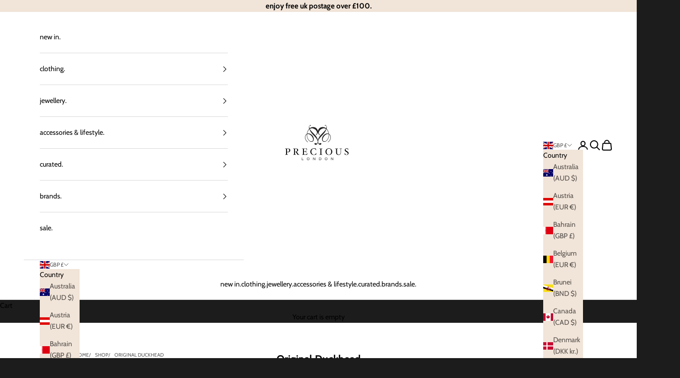

--- FILE ---
content_type: text/html; charset=utf-8
request_url: https://precious-london.com/collections/original-duckhead
body_size: 81407
content:
<!doctype html>

<html lang="en" dir="ltr">
  <head>
    <meta charset="utf-8">
    <meta name="viewport" content="width=device-width, initial-scale=1.0, height=device-height, minimum-scale=1.0, maximum-scale=5.0">

    <title>Original Duckhead</title><meta name="description" content="Original Duckhead umbrellas are handmade using age old techniques adapted to our modern-day usage and built to last beyond the season. The design ethos is that a well-made and fit for purpose umbrella can be both functionally useful and a cherished accessory for years.  This woman owned and led Company is dedicated to "><link rel="canonical" href="https://precious-london.com/collections/original-duckhead"><link rel="shortcut icon" href="//precious-london.com/cdn/shop/files/image001_77fcf6c4-a7d9-4614-ab05-2c42b41887b4.jpg?v=1729238395&width=96">
      <link rel="apple-touch-icon" href="//precious-london.com/cdn/shop/files/image001_77fcf6c4-a7d9-4614-ab05-2c42b41887b4.jpg?v=1729238395&width=180"><link rel="preconnect" href="https://fonts.shopifycdn.com" crossorigin><link rel="preload" href="//precious-london.com/cdn/fonts/cabin/cabin_n4.cefc6494a78f87584a6f312fea532919154f66fe.woff2" as="font" type="font/woff2" crossorigin><meta property="og:type" content="website">
  <meta property="og:title" content="Original Duckhead"><meta property="og:description" content="Original Duckhead umbrellas are handmade using age old techniques adapted to our modern-day usage and built to last beyond the season. The design ethos is that a well-made and fit for purpose umbrella can be both functionally useful and a cherished accessory for years.  This woman owned and led Company is dedicated to "><meta property="og:url" content="https://precious-london.com/collections/original-duckhead">
<meta property="og:site_name" content="Precious "><meta name="twitter:card" content="summary"><meta name="twitter:title" content="Original Duckhead">
  <meta name="twitter:description" content="Original Duckhead umbrellas are handmade using age old techniques adapted to our modern-day usage and built to last beyond the season. The design ethos is that a well-made and fit for purpose umbrella can be both functionally useful and a cherished accessory for years. 
This woman owned and led Company is dedicated to producing joyful, functional, and considered designs. Working with recycled, recyclable, biodegradable, and sustainably sourced materials."><script async crossorigin fetchpriority="high" src="/cdn/shopifycloud/importmap-polyfill/es-modules-shim.2.4.0.js"></script>
<script type="application/ld+json">
  {
    "@context": "https://schema.org",
    "@type": "BreadcrumbList",
    "itemListElement": [{
        "@type": "ListItem",
        "position": 1,
        "name": "Home",
        "item": "https://precious-london.com"
      },{
            "@type": "ListItem",
            "position": 2,
            "name": "Original Duckhead",
            "item": "https://precious-london.com/collections/original-duckhead"
          }]
  }
</script><style>/* Typography (heading) */
  

/* Typography (body) */
  @font-face {
  font-family: Cabin;
  font-weight: 400;
  font-style: normal;
  font-display: fallback;
  src: url("//precious-london.com/cdn/fonts/cabin/cabin_n4.cefc6494a78f87584a6f312fea532919154f66fe.woff2") format("woff2"),
       url("//precious-london.com/cdn/fonts/cabin/cabin_n4.8c16611b00f59d27f4b27ce4328dfe514ce77517.woff") format("woff");
}

@font-face {
  font-family: Cabin;
  font-weight: 400;
  font-style: italic;
  font-display: fallback;
  src: url("//precious-london.com/cdn/fonts/cabin/cabin_i4.d89c1b32b09ecbc46c12781fcf7b2085f17c0be9.woff2") format("woff2"),
       url("//precious-london.com/cdn/fonts/cabin/cabin_i4.0a521b11d0b69adfc41e22a263eec7c02aecfe99.woff") format("woff");
}

@font-face {
  font-family: Cabin;
  font-weight: 700;
  font-style: normal;
  font-display: fallback;
  src: url("//precious-london.com/cdn/fonts/cabin/cabin_n7.255204a342bfdbc9ae2017bd4e6a90f8dbb2f561.woff2") format("woff2"),
       url("//precious-london.com/cdn/fonts/cabin/cabin_n7.e2afa22a0d0f4b64da3569c990897429d40ff5c0.woff") format("woff");
}

@font-face {
  font-family: Cabin;
  font-weight: 700;
  font-style: italic;
  font-display: fallback;
  src: url("//precious-london.com/cdn/fonts/cabin/cabin_i7.ef2404c08a493e7ccbc92d8c39adf683f40e1fb5.woff2") format("woff2"),
       url("//precious-london.com/cdn/fonts/cabin/cabin_i7.480421791818000fc8a5d4134822321b5d7964f8.woff") format("woff");
}

:root {
    /* Container */
    --container-max-width: 100%;
    --container-xxs-max-width: 27.5rem; /* 440px */
    --container-xs-max-width: 42.5rem; /* 680px */
    --container-sm-max-width: 61.25rem; /* 980px */
    --container-md-max-width: 71.875rem; /* 1150px */
    --container-lg-max-width: 78.75rem; /* 1260px */
    --container-xl-max-width: 85rem; /* 1360px */
    --container-gutter: 1.25rem;

    --section-vertical-spacing: 2.25rem;
    --section-vertical-spacing-tight:2.5rem;

    --section-stack-gap:1.75rem;
    --section-stack-gap-tight:1.75rem;

    /* Form settings */
    --form-gap: 1.25rem; /* Gap between fieldset and submit button */
    --fieldset-gap: 1rem; /* Gap between each form input within a fieldset */
    --form-control-gap: 0.625rem; /* Gap between input and label (ignored for floating label) */
    --checkbox-control-gap: 0.75rem; /* Horizontal gap between checkbox and its associated label */
    --input-padding-block: 0.65rem; /* Vertical padding for input, textarea and native select */
    --input-padding-inline: 0.8rem; /* Horizontal padding for input, textarea and native select */
    --checkbox-size: 0.875rem; /* Size (width and height) for checkbox */

    /* Other sizes */
    --sticky-area-height: calc(var(--announcement-bar-is-sticky, 0) * var(--announcement-bar-height, 0px) + var(--header-is-sticky, 0) * var(--header-is-visible, 1) * var(--header-height, 0px));

    /* RTL support */
    --transform-logical-flip: 1;
    --transform-origin-start: left;
    --transform-origin-end: right;

    /**
     * ---------------------------------------------------------------------
     * TYPOGRAPHY
     * ---------------------------------------------------------------------
     */

    /* Font properties */
    --heading-font-family: Garamond, Baskerville, Caslon, serif;
    --heading-font-weight: 700;
    --heading-font-style: normal;
    --heading-text-transform: lowercase;
    --heading-letter-spacing: 0.0em;
    --text-font-family: Cabin, sans-serif;
    --text-font-weight: 400;
    --text-font-style: normal;
    --text-letter-spacing: 0.0em;
    --button-font: var(--text-font-style) var(--text-font-weight) var(--text-sm) / 1.65 var(--text-font-family);
    --button-text-transform: uppercase;
    --button-letter-spacing: 0.18em;

    /* Font sizes */--text-heading-size-factor: 1.2;
    --text-h1: max(0.6875rem, clamp(1.375rem, 1.146341463414634rem + 0.975609756097561vw, 2rem) * var(--text-heading-size-factor));
    --text-h2: max(0.6875rem, clamp(1.25rem, 1.0670731707317074rem + 0.7804878048780488vw, 1.75rem) * var(--text-heading-size-factor));
    --text-h3: max(0.6875rem, clamp(1.125rem, 1.0335365853658536rem + 0.3902439024390244vw, 1.375rem) * var(--text-heading-size-factor));
    --text-h4: max(0.6875rem, clamp(1rem, 0.9542682926829268rem + 0.1951219512195122vw, 1.125rem) * var(--text-heading-size-factor));
    --text-h5: calc(0.875rem * var(--text-heading-size-factor));
    --text-h6: calc(0.75rem * var(--text-heading-size-factor));

    --text-xs: 0.75rem;
    --text-sm: 0.8125rem;
    --text-base: 0.875rem;
    --text-lg: 1.0rem;
    --text-xl: 1.125rem;

    /* Rounded variables (used for border radius) */
    --rounded-full: 9999px;
    --button-border-radius: 0.0rem;
    --input-border-radius: 0.0rem;

    /* Box shadow */
    --shadow-sm: 0 2px 8px rgb(0 0 0 / 0.05);
    --shadow: 0 5px 15px rgb(0 0 0 / 0.05);
    --shadow-md: 0 5px 30px rgb(0 0 0 / 0.05);
    --shadow-block: px px px rgb(var(--text-primary) / 0.0);

    /**
     * ---------------------------------------------------------------------
     * OTHER
     * ---------------------------------------------------------------------
     */

    --checkmark-svg-url: url(//precious-london.com/cdn/shop/t/12/assets/checkmark.svg?v=184380698634562560561762933187);
    --cursor-zoom-in-svg-url: url(//precious-london.com/cdn/shop/t/12/assets/cursor-zoom-in.svg?v=26732849034938578401762933187);
  }

  [dir="rtl"]:root {
    /* RTL support */
    --transform-logical-flip: -1;
    --transform-origin-start: right;
    --transform-origin-end: left;
  }

  @media screen and (min-width: 700px) {
    :root {
      /* Typography (font size) */
      --text-xs: 0.75rem;
      --text-sm: 0.8125rem;
      --text-base: 0.875rem;
      --text-lg: 1.0rem;
      --text-xl: 1.25rem;

      /* Spacing settings */
      --container-gutter: 2rem;
    }
  }

  @media screen and (min-width: 1000px) {
    :root {
      /* Spacing settings */
      --container-gutter: 3rem;

      --section-vertical-spacing: 3.5rem;
      --section-vertical-spacing-tight: 3.5rem;

      --section-stack-gap:2.5rem;
      --section-stack-gap-tight:2.5rem;
    }
  }:root {/* Overlay used for modal */
    --page-overlay: 0 0 0 / 0.4;

    /* We use the first scheme background as default */
    --page-background: ;

    /* Product colors */
    --on-sale-text: 227 44 43;
    --on-sale-badge-background: 227 44 43;
    --on-sale-badge-text: 255 255 255;
    --sold-out-badge-background: 239 239 239;
    --sold-out-badge-text: 0 0 0 / 0.65;
    --custom-badge-background: 28 28 28;
    --custom-badge-text: 255 255 255;
    --star-color: 28 28 28;

    /* Status colors */
    --success-background: 212 227 203;
    --success-text: 48 122 7;
    --warning-background: 253 241 224;
    --warning-text: 237 138 0;
    --error-background: 243 204 204;
    --error-text: 203 43 43;
  }.color-scheme--scheme-1 {
      /* Color settings */--accent: 0 0 0;
      --text-color: 0 0 0;
      --background: 255 255 255 / 1.0;
      --background-without-opacity: 255 255 255;
      --background-gradient: ;--border-color: 217 217 217;/* Button colors */
      --button-background: 0 0 0;
      --button-text-color: 255 255 255;

      /* Circled buttons */
      --circle-button-background: 28 28 28;
      --circle-button-text-color: 245 219 139;
    }.shopify-section:has(.section-spacing.color-scheme--bg-54922f2e920ba8346f6dc0fba343d673) + .shopify-section:has(.section-spacing.color-scheme--bg-54922f2e920ba8346f6dc0fba343d673:not(.bordered-section)) .section-spacing {
      padding-block-start: 0;
    }.color-scheme--scheme-2 {
      /* Color settings */--accent: 28 28 28;
      --text-color: 0 0 0;
      --background: 241 228 216 / 1.0;
      --background-without-opacity: 241 228 216;
      --background-gradient: ;--border-color: 205 194 184;/* Button colors */
      --button-background: 28 28 28;
      --button-text-color: 255 255 255;

      /* Circled buttons */
      --circle-button-background: 28 28 28;
      --circle-button-text-color: 245 219 139;
    }.shopify-section:has(.section-spacing.color-scheme--bg-a32f59e773390d53e80bea551d39e392) + .shopify-section:has(.section-spacing.color-scheme--bg-a32f59e773390d53e80bea551d39e392:not(.bordered-section)) .section-spacing {
      padding-block-start: 0;
    }.color-scheme--scheme-3 {
      /* Color settings */--accent: 255 255 255;
      --text-color: 255 255 255;
      --background: 28 28 28 / 1.0;
      --background-without-opacity: 28 28 28;
      --background-gradient: ;--border-color: 62 62 62;/* Button colors */
      --button-background: 255 255 255;
      --button-text-color: 28 28 28;

      /* Circled buttons */
      --circle-button-background: 255 255 255;
      --circle-button-text-color: 28 28 28;
    }.shopify-section:has(.section-spacing.color-scheme--bg-c1f8cb21047e4797e94d0969dc5d1e44) + .shopify-section:has(.section-spacing.color-scheme--bg-c1f8cb21047e4797e94d0969dc5d1e44:not(.bordered-section)) .section-spacing {
      padding-block-start: 0;
    }.color-scheme--scheme-4 {
      /* Color settings */--accent: 28 28 28;
      --text-color: 255 255 255;
      --background: 0 0 0 / 0.0;
      --background-without-opacity: 0 0 0;
      --background-gradient: ;--border-color: 255 255 255;/* Button colors */
      --button-background: 28 28 28;
      --button-text-color: 255 255 255;

      /* Circled buttons */
      --circle-button-background: 255 255 255;
      --circle-button-text-color: 28 28 28;
    }.shopify-section:has(.section-spacing.color-scheme--bg-3671eee015764974ee0aef1536023e0f) + .shopify-section:has(.section-spacing.color-scheme--bg-3671eee015764974ee0aef1536023e0f:not(.bordered-section)) .section-spacing {
      padding-block-start: 0;
    }.color-scheme--scheme-70001398-37fd-4de0-9fa7-9d8d1c55e123 {
      /* Color settings */--accent: 0 0 0;
      --text-color: 0 0 0;
      --background: 0 0 0 / 0.0;
      --background-without-opacity: 0 0 0;
      --background-gradient: ;--border-color: 0 0 0;/* Button colors */
      --button-background: 0 0 0;
      --button-text-color: 255 255 255;

      /* Circled buttons */
      --circle-button-background: 28 28 28;
      --circle-button-text-color: 245 219 139;
    }.shopify-section:has(.section-spacing.color-scheme--bg-3671eee015764974ee0aef1536023e0f) + .shopify-section:has(.section-spacing.color-scheme--bg-3671eee015764974ee0aef1536023e0f:not(.bordered-section)) .section-spacing {
      padding-block-start: 0;
    }.color-scheme--dialog {
      /* Color settings */--accent: 28 28 28;
      --text-color: 0 0 0;
      --background: 241 228 216 / 1.0;
      --background-without-opacity: 241 228 216;
      --background-gradient: ;--border-color: 205 194 184;/* Button colors */
      --button-background: 28 28 28;
      --button-text-color: 255 255 255;

      /* Circled buttons */
      --circle-button-background: 28 28 28;
      --circle-button-text-color: 245 219 139;
    }
</style><script>
  // This allows to expose several variables to the global scope, to be used in scripts
  window.themeVariables = {
    settings: {
      showPageTransition: null,
      pageType: "collection",
      moneyFormat: "£{{amount}}",
      moneyWithCurrencyFormat: "£{{amount}} GBP",
      currencyCodeEnabled: false,
      cartType: "drawer",
      staggerMenuApparition: true
    },

    strings: {
      addedToCart: "Added to your cart!",
      closeGallery: "Close gallery",
      zoomGallery: "Zoom picture",
      errorGallery: "Image cannot be loaded",
      shippingEstimatorNoResults: "Sorry, we do not ship to your address.",
      shippingEstimatorOneResult: "There is one shipping rate for your address:",
      shippingEstimatorMultipleResults: "There are several shipping rates for your address:",
      shippingEstimatorError: "One or more error occurred while retrieving shipping rates:",
      next: "Next",
      previous: "Previous"
    },

    mediaQueries: {
      'sm': 'screen and (min-width: 700px)',
      'md': 'screen and (min-width: 1000px)',
      'lg': 'screen and (min-width: 1150px)',
      'xl': 'screen and (min-width: 1400px)',
      '2xl': 'screen and (min-width: 1600px)',
      'sm-max': 'screen and (max-width: 699px)',
      'md-max': 'screen and (max-width: 999px)',
      'lg-max': 'screen and (max-width: 1149px)',
      'xl-max': 'screen and (max-width: 1399px)',
      '2xl-max': 'screen and (max-width: 1599px)',
      'motion-safe': '(prefers-reduced-motion: no-preference)',
      'motion-reduce': '(prefers-reduced-motion: reduce)',
      'supports-hover': 'screen and (pointer: fine)',
      'supports-touch': 'screen and (hover: none)'
    }
  };</script><script type="importmap">{
        "imports": {
          "vendor": "//precious-london.com/cdn/shop/t/12/assets/vendor.min.js?v=118757129943152772801762933169",
          "theme": "//precious-london.com/cdn/shop/t/12/assets/theme.js?v=101968322525841978421762933169",
          "photoswipe": "//precious-london.com/cdn/shop/t/12/assets/photoswipe.min.js?v=13374349288281597431762933169"
        }
      }
    </script>

    <script type="module" src="//precious-london.com/cdn/shop/t/12/assets/vendor.min.js?v=118757129943152772801762933169"></script>
    <script type="module" src="//precious-london.com/cdn/shop/t/12/assets/theme.js?v=101968322525841978421762933169"></script>

    <script>window.performance && window.performance.mark && window.performance.mark('shopify.content_for_header.start');</script><meta name="facebook-domain-verification" content="f00g6x78rvyg2t4aq9pogq3ezh3884">
<meta name="facebook-domain-verification" content="aid2nxbims1d6jyjswdg5liycewclf">
<meta name="google-site-verification" content="w4OOiEqn1bprPzp9VvNXOJULFS49BB9xWjFCE6wnEws">
<meta id="shopify-digital-wallet" name="shopify-digital-wallet" content="/7504822369/digital_wallets/dialog">
<meta name="shopify-checkout-api-token" content="92b043c393c613f391d88798114d957d">
<link rel="alternate" type="application/atom+xml" title="Feed" href="/collections/original-duckhead.atom" />
<link rel="alternate" type="application/json+oembed" href="https://precious-london.com/collections/original-duckhead.oembed">
<script async="async" src="/checkouts/internal/preloads.js?locale=en-GB"></script>
<link rel="preconnect" href="https://shop.app" crossorigin="anonymous">
<script async="async" src="https://shop.app/checkouts/internal/preloads.js?locale=en-GB&shop_id=7504822369" crossorigin="anonymous"></script>
<script id="apple-pay-shop-capabilities" type="application/json">{"shopId":7504822369,"countryCode":"GB","currencyCode":"GBP","merchantCapabilities":["supports3DS"],"merchantId":"gid:\/\/shopify\/Shop\/7504822369","merchantName":"Precious ","requiredBillingContactFields":["postalAddress","email","phone"],"requiredShippingContactFields":["postalAddress","email","phone"],"shippingType":"shipping","supportedNetworks":["visa","maestro","masterCard","amex","discover","elo"],"total":{"type":"pending","label":"Precious ","amount":"1.00"},"shopifyPaymentsEnabled":true,"supportsSubscriptions":true}</script>
<script id="shopify-features" type="application/json">{"accessToken":"92b043c393c613f391d88798114d957d","betas":["rich-media-storefront-analytics"],"domain":"precious-london.com","predictiveSearch":true,"shopId":7504822369,"locale":"en"}</script>
<script>var Shopify = Shopify || {};
Shopify.shop = "precious-london.myshopify.com";
Shopify.locale = "en";
Shopify.currency = {"active":"GBP","rate":"1.0"};
Shopify.country = "GB";
Shopify.theme = {"name":"Updated copy of Current Copy of Prestige V 10.10.1","id":184194597250,"schema_name":"Prestige","schema_version":"10.10.1","theme_store_id":855,"role":"main"};
Shopify.theme.handle = "null";
Shopify.theme.style = {"id":null,"handle":null};
Shopify.cdnHost = "precious-london.com/cdn";
Shopify.routes = Shopify.routes || {};
Shopify.routes.root = "/";</script>
<script type="module">!function(o){(o.Shopify=o.Shopify||{}).modules=!0}(window);</script>
<script>!function(o){function n(){var o=[];function n(){o.push(Array.prototype.slice.apply(arguments))}return n.q=o,n}var t=o.Shopify=o.Shopify||{};t.loadFeatures=n(),t.autoloadFeatures=n()}(window);</script>
<script>
  window.ShopifyPay = window.ShopifyPay || {};
  window.ShopifyPay.apiHost = "shop.app\/pay";
  window.ShopifyPay.redirectState = null;
</script>
<script id="shop-js-analytics" type="application/json">{"pageType":"collection"}</script>
<script defer="defer" async type="module" src="//precious-london.com/cdn/shopifycloud/shop-js/modules/v2/client.init-shop-cart-sync_BT-GjEfc.en.esm.js"></script>
<script defer="defer" async type="module" src="//precious-london.com/cdn/shopifycloud/shop-js/modules/v2/chunk.common_D58fp_Oc.esm.js"></script>
<script defer="defer" async type="module" src="//precious-london.com/cdn/shopifycloud/shop-js/modules/v2/chunk.modal_xMitdFEc.esm.js"></script>
<script type="module">
  await import("//precious-london.com/cdn/shopifycloud/shop-js/modules/v2/client.init-shop-cart-sync_BT-GjEfc.en.esm.js");
await import("//precious-london.com/cdn/shopifycloud/shop-js/modules/v2/chunk.common_D58fp_Oc.esm.js");
await import("//precious-london.com/cdn/shopifycloud/shop-js/modules/v2/chunk.modal_xMitdFEc.esm.js");

  window.Shopify.SignInWithShop?.initShopCartSync?.({"fedCMEnabled":true,"windoidEnabled":true});

</script>
<script>
  window.Shopify = window.Shopify || {};
  if (!window.Shopify.featureAssets) window.Shopify.featureAssets = {};
  window.Shopify.featureAssets['shop-js'] = {"shop-cart-sync":["modules/v2/client.shop-cart-sync_DZOKe7Ll.en.esm.js","modules/v2/chunk.common_D58fp_Oc.esm.js","modules/v2/chunk.modal_xMitdFEc.esm.js"],"init-fed-cm":["modules/v2/client.init-fed-cm_B6oLuCjv.en.esm.js","modules/v2/chunk.common_D58fp_Oc.esm.js","modules/v2/chunk.modal_xMitdFEc.esm.js"],"shop-cash-offers":["modules/v2/client.shop-cash-offers_D2sdYoxE.en.esm.js","modules/v2/chunk.common_D58fp_Oc.esm.js","modules/v2/chunk.modal_xMitdFEc.esm.js"],"shop-login-button":["modules/v2/client.shop-login-button_QeVjl5Y3.en.esm.js","modules/v2/chunk.common_D58fp_Oc.esm.js","modules/v2/chunk.modal_xMitdFEc.esm.js"],"pay-button":["modules/v2/client.pay-button_DXTOsIq6.en.esm.js","modules/v2/chunk.common_D58fp_Oc.esm.js","modules/v2/chunk.modal_xMitdFEc.esm.js"],"shop-button":["modules/v2/client.shop-button_DQZHx9pm.en.esm.js","modules/v2/chunk.common_D58fp_Oc.esm.js","modules/v2/chunk.modal_xMitdFEc.esm.js"],"avatar":["modules/v2/client.avatar_BTnouDA3.en.esm.js"],"init-windoid":["modules/v2/client.init-windoid_CR1B-cfM.en.esm.js","modules/v2/chunk.common_D58fp_Oc.esm.js","modules/v2/chunk.modal_xMitdFEc.esm.js"],"init-shop-for-new-customer-accounts":["modules/v2/client.init-shop-for-new-customer-accounts_C_vY_xzh.en.esm.js","modules/v2/client.shop-login-button_QeVjl5Y3.en.esm.js","modules/v2/chunk.common_D58fp_Oc.esm.js","modules/v2/chunk.modal_xMitdFEc.esm.js"],"init-shop-email-lookup-coordinator":["modules/v2/client.init-shop-email-lookup-coordinator_BI7n9ZSv.en.esm.js","modules/v2/chunk.common_D58fp_Oc.esm.js","modules/v2/chunk.modal_xMitdFEc.esm.js"],"init-shop-cart-sync":["modules/v2/client.init-shop-cart-sync_BT-GjEfc.en.esm.js","modules/v2/chunk.common_D58fp_Oc.esm.js","modules/v2/chunk.modal_xMitdFEc.esm.js"],"shop-toast-manager":["modules/v2/client.shop-toast-manager_DiYdP3xc.en.esm.js","modules/v2/chunk.common_D58fp_Oc.esm.js","modules/v2/chunk.modal_xMitdFEc.esm.js"],"init-customer-accounts":["modules/v2/client.init-customer-accounts_D9ZNqS-Q.en.esm.js","modules/v2/client.shop-login-button_QeVjl5Y3.en.esm.js","modules/v2/chunk.common_D58fp_Oc.esm.js","modules/v2/chunk.modal_xMitdFEc.esm.js"],"init-customer-accounts-sign-up":["modules/v2/client.init-customer-accounts-sign-up_iGw4briv.en.esm.js","modules/v2/client.shop-login-button_QeVjl5Y3.en.esm.js","modules/v2/chunk.common_D58fp_Oc.esm.js","modules/v2/chunk.modal_xMitdFEc.esm.js"],"shop-follow-button":["modules/v2/client.shop-follow-button_CqMgW2wH.en.esm.js","modules/v2/chunk.common_D58fp_Oc.esm.js","modules/v2/chunk.modal_xMitdFEc.esm.js"],"checkout-modal":["modules/v2/client.checkout-modal_xHeaAweL.en.esm.js","modules/v2/chunk.common_D58fp_Oc.esm.js","modules/v2/chunk.modal_xMitdFEc.esm.js"],"shop-login":["modules/v2/client.shop-login_D91U-Q7h.en.esm.js","modules/v2/chunk.common_D58fp_Oc.esm.js","modules/v2/chunk.modal_xMitdFEc.esm.js"],"lead-capture":["modules/v2/client.lead-capture_BJmE1dJe.en.esm.js","modules/v2/chunk.common_D58fp_Oc.esm.js","modules/v2/chunk.modal_xMitdFEc.esm.js"],"payment-terms":["modules/v2/client.payment-terms_Ci9AEqFq.en.esm.js","modules/v2/chunk.common_D58fp_Oc.esm.js","modules/v2/chunk.modal_xMitdFEc.esm.js"]};
</script>
<script>(function() {
  var isLoaded = false;
  function asyncLoad() {
    if (isLoaded) return;
    isLoaded = true;
    var urls = ["https:\/\/js.smile.io\/v1\/smile-shopify.js?shop=precious-london.myshopify.com","https:\/\/ecommplugins-scripts.trustpilot.com\/v2.1\/js\/header.min.js?settings=eyJrZXkiOiI4a1pyMTliRnFaSkF5RGh4IiwicyI6InNrdSJ9\u0026v=2.5\u0026shop=precious-london.myshopify.com","https:\/\/ecommplugins-trustboxsettings.trustpilot.com\/precious-london.myshopify.com.js?settings=1731928031638\u0026shop=precious-london.myshopify.com","https:\/\/widget.trustpilot.com\/bootstrap\/v5\/tp.widget.sync.bootstrap.min.js?shop=precious-london.myshopify.com"];
    for (var i = 0; i < urls.length; i++) {
      var s = document.createElement('script');
      s.type = 'text/javascript';
      s.async = true;
      s.src = urls[i];
      var x = document.getElementsByTagName('script')[0];
      x.parentNode.insertBefore(s, x);
    }
  };
  if(window.attachEvent) {
    window.attachEvent('onload', asyncLoad);
  } else {
    window.addEventListener('load', asyncLoad, false);
  }
})();</script>
<script id="__st">var __st={"a":7504822369,"offset":0,"reqid":"c56f7aad-fbf3-4634-b54b-adaec37e7eab-1769168322","pageurl":"precious-london.com\/collections\/original-duckhead","u":"37d0bd053786","p":"collection","rtyp":"collection","rid":397580599531};</script>
<script>window.ShopifyPaypalV4VisibilityTracking = true;</script>
<script id="captcha-bootstrap">!function(){'use strict';const t='contact',e='account',n='new_comment',o=[[t,t],['blogs',n],['comments',n],[t,'customer']],c=[[e,'customer_login'],[e,'guest_login'],[e,'recover_customer_password'],[e,'create_customer']],r=t=>t.map((([t,e])=>`form[action*='/${t}']:not([data-nocaptcha='true']) input[name='form_type'][value='${e}']`)).join(','),a=t=>()=>t?[...document.querySelectorAll(t)].map((t=>t.form)):[];function s(){const t=[...o],e=r(t);return a(e)}const i='password',u='form_key',d=['recaptcha-v3-token','g-recaptcha-response','h-captcha-response',i],f=()=>{try{return window.sessionStorage}catch{return}},m='__shopify_v',_=t=>t.elements[u];function p(t,e,n=!1){try{const o=window.sessionStorage,c=JSON.parse(o.getItem(e)),{data:r}=function(t){const{data:e,action:n}=t;return t[m]||n?{data:e,action:n}:{data:t,action:n}}(c);for(const[e,n]of Object.entries(r))t.elements[e]&&(t.elements[e].value=n);n&&o.removeItem(e)}catch(o){console.error('form repopulation failed',{error:o})}}const l='form_type',E='cptcha';function T(t){t.dataset[E]=!0}const w=window,h=w.document,L='Shopify',v='ce_forms',y='captcha';let A=!1;((t,e)=>{const n=(g='f06e6c50-85a8-45c8-87d0-21a2b65856fe',I='https://cdn.shopify.com/shopifycloud/storefront-forms-hcaptcha/ce_storefront_forms_captcha_hcaptcha.v1.5.2.iife.js',D={infoText:'Protected by hCaptcha',privacyText:'Privacy',termsText:'Terms'},(t,e,n)=>{const o=w[L][v],c=o.bindForm;if(c)return c(t,g,e,D).then(n);var r;o.q.push([[t,g,e,D],n]),r=I,A||(h.body.append(Object.assign(h.createElement('script'),{id:'captcha-provider',async:!0,src:r})),A=!0)});var g,I,D;w[L]=w[L]||{},w[L][v]=w[L][v]||{},w[L][v].q=[],w[L][y]=w[L][y]||{},w[L][y].protect=function(t,e){n(t,void 0,e),T(t)},Object.freeze(w[L][y]),function(t,e,n,w,h,L){const[v,y,A,g]=function(t,e,n){const i=e?o:[],u=t?c:[],d=[...i,...u],f=r(d),m=r(i),_=r(d.filter((([t,e])=>n.includes(e))));return[a(f),a(m),a(_),s()]}(w,h,L),I=t=>{const e=t.target;return e instanceof HTMLFormElement?e:e&&e.form},D=t=>v().includes(t);t.addEventListener('submit',(t=>{const e=I(t);if(!e)return;const n=D(e)&&!e.dataset.hcaptchaBound&&!e.dataset.recaptchaBound,o=_(e),c=g().includes(e)&&(!o||!o.value);(n||c)&&t.preventDefault(),c&&!n&&(function(t){try{if(!f())return;!function(t){const e=f();if(!e)return;const n=_(t);if(!n)return;const o=n.value;o&&e.removeItem(o)}(t);const e=Array.from(Array(32),(()=>Math.random().toString(36)[2])).join('');!function(t,e){_(t)||t.append(Object.assign(document.createElement('input'),{type:'hidden',name:u})),t.elements[u].value=e}(t,e),function(t,e){const n=f();if(!n)return;const o=[...t.querySelectorAll(`input[type='${i}']`)].map((({name:t})=>t)),c=[...d,...o],r={};for(const[a,s]of new FormData(t).entries())c.includes(a)||(r[a]=s);n.setItem(e,JSON.stringify({[m]:1,action:t.action,data:r}))}(t,e)}catch(e){console.error('failed to persist form',e)}}(e),e.submit())}));const S=(t,e)=>{t&&!t.dataset[E]&&(n(t,e.some((e=>e===t))),T(t))};for(const o of['focusin','change'])t.addEventListener(o,(t=>{const e=I(t);D(e)&&S(e,y())}));const B=e.get('form_key'),M=e.get(l),P=B&&M;t.addEventListener('DOMContentLoaded',(()=>{const t=y();if(P)for(const e of t)e.elements[l].value===M&&p(e,B);[...new Set([...A(),...v().filter((t=>'true'===t.dataset.shopifyCaptcha))])].forEach((e=>S(e,t)))}))}(h,new URLSearchParams(w.location.search),n,t,e,['guest_login'])})(!0,!0)}();</script>
<script integrity="sha256-4kQ18oKyAcykRKYeNunJcIwy7WH5gtpwJnB7kiuLZ1E=" data-source-attribution="shopify.loadfeatures" defer="defer" src="//precious-london.com/cdn/shopifycloud/storefront/assets/storefront/load_feature-a0a9edcb.js" crossorigin="anonymous"></script>
<script crossorigin="anonymous" defer="defer" src="//precious-london.com/cdn/shopifycloud/storefront/assets/shopify_pay/storefront-65b4c6d7.js?v=20250812"></script>
<script data-source-attribution="shopify.dynamic_checkout.dynamic.init">var Shopify=Shopify||{};Shopify.PaymentButton=Shopify.PaymentButton||{isStorefrontPortableWallets:!0,init:function(){window.Shopify.PaymentButton.init=function(){};var t=document.createElement("script");t.src="https://precious-london.com/cdn/shopifycloud/portable-wallets/latest/portable-wallets.en.js",t.type="module",document.head.appendChild(t)}};
</script>
<script data-source-attribution="shopify.dynamic_checkout.buyer_consent">
  function portableWalletsHideBuyerConsent(e){var t=document.getElementById("shopify-buyer-consent"),n=document.getElementById("shopify-subscription-policy-button");t&&n&&(t.classList.add("hidden"),t.setAttribute("aria-hidden","true"),n.removeEventListener("click",e))}function portableWalletsShowBuyerConsent(e){var t=document.getElementById("shopify-buyer-consent"),n=document.getElementById("shopify-subscription-policy-button");t&&n&&(t.classList.remove("hidden"),t.removeAttribute("aria-hidden"),n.addEventListener("click",e))}window.Shopify?.PaymentButton&&(window.Shopify.PaymentButton.hideBuyerConsent=portableWalletsHideBuyerConsent,window.Shopify.PaymentButton.showBuyerConsent=portableWalletsShowBuyerConsent);
</script>
<script data-source-attribution="shopify.dynamic_checkout.cart.bootstrap">document.addEventListener("DOMContentLoaded",(function(){function t(){return document.querySelector("shopify-accelerated-checkout-cart, shopify-accelerated-checkout")}if(t())Shopify.PaymentButton.init();else{new MutationObserver((function(e,n){t()&&(Shopify.PaymentButton.init(),n.disconnect())})).observe(document.body,{childList:!0,subtree:!0})}}));
</script>
<script id='scb4127' type='text/javascript' async='' src='https://precious-london.com/cdn/shopifycloud/privacy-banner/storefront-banner.js'></script><link id="shopify-accelerated-checkout-styles" rel="stylesheet" media="screen" href="https://precious-london.com/cdn/shopifycloud/portable-wallets/latest/accelerated-checkout-backwards-compat.css" crossorigin="anonymous">
<style id="shopify-accelerated-checkout-cart">
        #shopify-buyer-consent {
  margin-top: 1em;
  display: inline-block;
  width: 100%;
}

#shopify-buyer-consent.hidden {
  display: none;
}

#shopify-subscription-policy-button {
  background: none;
  border: none;
  padding: 0;
  text-decoration: underline;
  font-size: inherit;
  cursor: pointer;
}

#shopify-subscription-policy-button::before {
  box-shadow: none;
}

      </style>

<script>window.performance && window.performance.mark && window.performance.mark('shopify.content_for_header.end');</script>
<link href="//precious-london.com/cdn/shop/t/12/assets/theme.css?v=153002433258678615821762933169" rel="stylesheet" type="text/css" media="all" /><!-- BEGIN app block: shopify://apps/mp-instagram-feed/blocks/app_embed/2e85b90f-5da9-4654-967e-051f1942340c --><!-- BEGIN app snippet: preloads -->
<link href="https://cdn.shopify.com/extensions/019be4e8-d893-73e8-923b-8e80b4f19dc1/mp-instagram-feed-273/assets/mp-instagram-feed.min.js" as="script" rel="preload">
<link href="https://cdn.shopify.com/extensions/019be4e8-d893-73e8-923b-8e80b4f19dc1/mp-instagram-feed-273/assets/mp-instagram-feed-320.bundle.js" as="script" rel="preload">
<link href="https://cdn.shopify.com/extensions/019be4e8-d893-73e8-923b-8e80b4f19dc1/mp-instagram-feed-273/assets/mp-instagram-feed-947.bundle.js" as="script" rel="preload"><!-- END app snippet --><!-- BEGIN app snippet: init -->

<script type="application/json" data-cfasync='false' class='mpInstagram-script'>
{
  "data": {"shopId":"ViVhOZ2InhIi5ZGQLvXB","feedList":[{"id":"Kj735925722","name":"My first feed","status":true,"header":"Follow us on Instagram","headerSize":18,"headerFont":700,"headerColor":"#000000","showHeader":true,"headerMobile":"Follow us on Instagram","headerSizeMobile":18,"headerFontMobile":700,"headerColorMobile":"#000000","showHeaderMobile":true,"description":"Trending products","descriptionSize":16,"descriptionFont":400,"descriptionColor":"#000000","showDescription":false,"descriptionMobile":"Trending products","descriptionSizeMobile":16,"descriptionFontMobile":400,"descriptionColorMobile":"#000000","showDescriptionMobile":false,"layout":"grid-view","layoutMobile":"grid-view","numOfPost":50,"onPostClick":1,"numOfRow":2,"postSpacing":2,"numOfPostMobile":50,"onPostClickMobile":1,"numOfColumnMobile":3,"numOfRowMobile":2,"postSpacingMobile":2,"showMoreButton":true,"buttonText":"Load More","textColor":"#FFFFFF","borderRadius":4,"buttonTextMobile":"Load More","textColorMobile":"#FFFFFF","borderRadiusMobile":4,"mediaIds":[{"id":"18080549503587319","isHide":false,"isPinned":false},{"id":"18080499430585631","isHide":false,"isPinned":false},{"id":"18065619871770118","isHide":false,"isPinned":false},{"id":"18058370788822345","isHide":false,"isPinned":false},{"id":"17893376703130412","isHide":false,"isPinned":false},{"id":"18381266962106220","isHide":false,"isPinned":false},{"id":"18045870989278996","isHide":false,"isPinned":false},{"id":"17969731466811018","isHide":false,"isPinned":false},{"id":"18091607677508493","isHide":false,"isPinned":false},{"id":"18057728830893672","isHide":false,"isPinned":false},{"id":"18124089745400430","isHide":false,"isPinned":false},{"id":"18468341053062154","isHide":false,"isPinned":false},{"id":"18075225142594708","isHide":false,"isPinned":false},{"id":"17932204670952164","isHide":false,"isPinned":false},{"id":"18378874534102475","isHide":false,"isPinned":false},{"id":"18051678808769706","isHide":false,"isPinned":false},{"id":"17955006743731855","isHide":false,"isPinned":false},{"id":"18051539722748192","isHide":false,"isPinned":false},{"id":"18026876879171669","isHide":false,"isPinned":false},{"id":"18465126220012772","isHide":false,"isPinned":false},{"id":"17864244807239474","isHide":false,"isPinned":false},{"id":"17916244649990765","isHide":false,"isPinned":false},{"id":"18040799279287185","isHide":false,"isPinned":false},{"id":"18040799276030735","isHide":false,"isPinned":false},{"id":"18015751073563624","isHide":false,"isPinned":false},{"id":"18440403127064127","isHide":false,"isPinned":false},{"id":"18066388819558430","isHide":false,"isPinned":false},{"id":"18336866863120180","isHide":false,"isPinned":false},{"id":"18035232268731358","isHide":false,"isPinned":false},{"id":"18081536089443738","isHide":false,"isPinned":false},{"id":"18012112073261209","isHide":false,"isPinned":false},{"id":"17961418976724351","isHide":false,"isPinned":false},{"id":"18037640911642298","isHide":false,"isPinned":false},{"id":"18057989560536800","isHide":false,"isPinned":false},{"id":"17904221843941477","isHide":false,"isPinned":false},{"id":"18063847477502928","isHide":false,"isPinned":false},{"id":"18381275203078755","isHide":false,"isPinned":false},{"id":"18026229367900300","isHide":false,"isPinned":false},{"id":"18004235666125020","isHide":false,"isPinned":false},{"id":"17985688334447906","isHide":false,"isPinned":false},{"id":"18083739772376401","isHide":false,"isPinned":false},{"id":"18030747847683192","isHide":false,"isPinned":false},{"id":"18082097653407975","isHide":false,"isPinned":false},{"id":"18310699939113096","isHide":false,"isPinned":false},{"id":"18165967720288508","isHide":false,"isPinned":false},{"id":"18029997358674910","isHide":false,"isPinned":false},{"id":"18113995078326922","isHide":false,"isPinned":false},{"id":"17995138556369708","isHide":false,"isPinned":false},{"id":"18038693956588479","isHide":false,"isPinned":false},{"id":"18119669530321865","isHide":false,"isPinned":false},{"id":"17878289051973168","isHide":false,"isPinned":false},{"id":"17940374072734541","isHide":false,"isPinned":false},{"id":"17874694775988955","isHide":false,"isPinned":false},{"id":"18027572728657005","isHide":false,"isPinned":false},{"id":"17855846955014398","isHide":false,"isPinned":false},{"id":"17996814557035673","isHide":false,"isPinned":false},{"id":"17873552429975478","isHide":false,"isPinned":false},{"id":"17937300797727069","isHide":false,"isPinned":false},{"id":"17946572459695862","isHide":false,"isPinned":false},{"id":"18287152210183027","isHide":false,"isPinned":false},{"id":"17950548743547297","isHide":false,"isPinned":false},{"id":"17999133872091946","isHide":false,"isPinned":false},{"id":"18008458009892805","isHide":false,"isPinned":false},{"id":"17954034401642211","isHide":false,"isPinned":false},{"id":"17963963084612297","isHide":false,"isPinned":false},{"id":"17965677077432195","isHide":false,"isPinned":false},{"id":"17997533858067483","isHide":false,"isPinned":false},{"id":"18027678427572428","isHide":false,"isPinned":false},{"id":"18017107234669671","isHide":false,"isPinned":false},{"id":"18227605054238558","isHide":false,"isPinned":false},{"id":"17976078314419451","isHide":false,"isPinned":false},{"id":"17987559359292488","isHide":false,"isPinned":false},{"id":"17990014607029602","isHide":false,"isPinned":false},{"id":"17952710099624996","isHide":false,"isPinned":false},{"id":"17991480325873777","isHide":false,"isPinned":false},{"id":"17994138445948087","isHide":false,"isPinned":false},{"id":"17908336034770446","isHide":false,"isPinned":false},{"id":"17965365779406175","isHide":false,"isPinned":false},{"id":"18060885313394756","isHide":false,"isPinned":false},{"id":"18061557388395369","isHide":false,"isPinned":false},{"id":"17997018793848651","isHide":false,"isPinned":false},{"id":"17968267673513251","isHide":false,"isPinned":false},{"id":"17965579739457536","isHide":false,"isPinned":false},{"id":"18359766982047300","isHide":false,"isPinned":false},{"id":"18260163727148287","isHide":false,"isPinned":false},{"id":"17913079232724117","isHide":false,"isPinned":false},{"id":"18202716727222268","isHide":false,"isPinned":false},{"id":"17970421070505816","isHide":false,"isPinned":false},{"id":"17892287939729955","isHide":false,"isPinned":false},{"id":"18214742584169052","isHide":false,"isPinned":false},{"id":"17987097076797312","isHide":false,"isPinned":false},{"id":"17871221414857221","isHide":false,"isPinned":false},{"id":"17930507531646833","isHide":false,"isPinned":false},{"id":"17929785629551623","isHide":false,"isPinned":false},{"id":"17993205478677324","isHide":false,"isPinned":false},{"id":"17960603315203244","isHide":false,"isPinned":false},{"id":"17969745953038825","isHide":false,"isPinned":false},{"id":"17883738086800212","isHide":false,"isPinned":false},{"id":"18078721873339339","isHide":false,"isPinned":false},{"id":"17967917936323822","isHide":false,"isPinned":false}],"shopId":"ViVhOZ2InhIi5ZGQLvXB","customCss":"","spaceBetweenPostAndMedia":8,"spaceBetweenPostAndMediaMobile":8,"topPadding":24,"topPaddingMobile":24,"bottomPadding":24,"bottomPaddingMobile":24,"headingAlign":"center","headingAlignMobile":"center","subHeadingAlign":"center","subHeadingAlignMobile":"center","headingItalic":false,"headingItalicMobile":false,"subHeadingItalic":false,"subHeadingItalicMobile":false,"autoSlide":true,"autoSlideMobile":true,"autoHighlight":false,"timeDuration":4,"timeDurationMobile":4,"timeDurationHighlight":4,"isSyncSettings":false,"isShowLogoIG":false,"isShowContent":false,"overlayTextContent":"See more","overlayTextFontSize":14,"overlayTextFontWeight":400,"overlayTextColor":"#F5F5F5","isShowATC":false,"atcText":"Add to cart","atcTextColor":"#FFFFFF","atcBackgroundColor":"#303030","atcHoverColor":"#1A1A1A","atcBorderRadius":2,"atcTextFontSize":12,"atcTextFontWeight":500,"atcTextMobile":"Add to cart","atcTextColorMobile":"#FFFFFF","atcBackgroundColorMobile":"#303030","atcHoverColorMobile":"#1A1A1A","atcBorderRadiusMobile":2,"atcTextFontSizeMobile":12,"atcTextFontWeightMobile":500,"overlayTextUnderline":false,"videoAutoPlay":0,"videoAutoPlayMobile":0,"hideDots":false,"showLcCount":false,"showLcCountMobile":false,"headingType":"text","headingTypeMobile":"text","headingAccount":{"avatar":true,"name":true,"followBtn":true,"followers":true,"posts":true},"headingAccountMobile":{"avatar":true,"name":true,"followBtn":true,"followers":true,"posts":true},"postBorderRadius":0,"postBorderRadiusMobile":0,"bgColorType":"transparent","bgColorTypeMobile":"transparent","bgColor":"#FFFFFF","bgColorMobile":"#FFFFFF","showCaption":true,"showCaptionMobile":true,"postRatio":"1\/1","postRatioMobile":"1\/1","filters":{"hashtags":"","postCreator":"","types":""},"isFirstFeed":true,"createdAt":"2025-01-03T17:35:22.990Z","backgroundColorMobile":"#212124","numOfColumn":5,"backgroundColor":"#030303","socialId":"8239985489434884","socialType":"instagram","updatedAt":"2025-07-16T09:09:05.541Z"}],"accounts":[{"id":"m0xcY6Lu5v4TLxrJ6bRz","_id":"m0xcY6Lu5v4TLxrJ6bRz","userId":"17841401386378992","username":"precious.london","accountType":"BUSINESS","socialId":"8239985489434884","shopId":"ViVhOZ2InhIi5ZGQLvXB","status":1,"autoSync":0,"isValidToken":true,"createdAt":"2025-01-03T17:31:23.019Z","syncSetup":true,"isSyncMedia":true,"refreshTokenAt":"2025-06-05T00:11:59.329Z","storiesSync":0,"nextTimeRefreshToken":1756960386,"socialType":"instagram","lastSyncStories":"2025-07-18T04:25:53.958Z","lastTokenError":"Cannot read properties of null (reading 'id')","isSyncError":false,"lastSync":"2025-07-27T11:31:41.070Z","nextTimeSync":1753615901,"action":"auto refresh avatar","lastAvatarRefresh":"2025-07-27T14:01:39.154Z","nextTimeRefreshMedia":1754352371,"profilePictureUrl":"https:\/\/scontent-sof1-1.cdninstagram.com\/v\/t51.2885-19\/10953078_1596801343885695_1828463770_a.jpg?_nc_cat=106\u0026ccb=1-7\u0026_nc_sid=bf7eb4\u0026efg=eyJ2ZW5jb2RlX3RhZyI6InByb2ZpbGVfcGljLnd3dy4xNTAuQzMifQ%3D%3D\u0026_nc_ohc=bqo86jWRMX0Q7kNvwEB-H_M\u0026_nc_oc=Adm6orTzrHdBn9ZRIXeSG1Fw2TN_BWJDX7PR9zmZ-nWX-KKhzwsakVV4nRGgY2pgL5U8U7QyL0QPVJ0jHC8AP8vv\u0026_nc_zt=24\u0026_nc_ht=scontent-sof1-1.cdninstagram.com\u0026edm=AP4hL3IEAAAA\u0026oh=00_AfQ4rOqPKb4BFujOCPqlEhQ4iZxmt6CBqZawg8d1143muA\u0026oe=6891A904","nextTimeRefreshAvatar":1754372852,"displayName":"Precious Boutique","followsCount":632,"mediaCount":1101,"name":"@precious.london","followersCount":1331,"lastAccountRefresh":"2025-07-31T22:01:42.498Z","isUpdating":false,"updatedAt":"2025-07-31T22:01:42.547Z"}],"settings":{"shopId":"ViVhOZ2InhIi5ZGQLvXB","taggedPosts":{"generalSettings":{"showPrice":true,"showReviews":false},"tagLabel":{"active":true,"content":"Featured products","fontWeight":700,"size":13,"color":"#303030"},"cartAction":{"active":true,"content":"Add to cart","fontWeight":500,"borderRad":2,"size":12,"textColor":"#FFFFFF","bgHover":"#1A1A1A","bgDefault":"#303030"}},"productPosts":{"mediaIds":[],"status":true,"header":"Follow us on Instagram","headerSize":20,"headerFont":700,"headerColor":"#000000","showHeader":true,"headerMobile":"Follow us on Instagram","headerSizeMobile":18,"headerFontMobile":700,"headerColorMobile":"#000000","showHeaderMobile":true,"description":"Trending products","descriptionSize":16,"descriptionFont":400,"descriptionColor":"#000000","showDescription":false,"descriptionMobile":"Trending products","descriptionSizeMobile":16,"descriptionFontMobile":400,"descriptionColorMobile":"#000000","showDescriptionMobile":false,"layout":"slider-view","layoutMobile":"slider-view","numOfPost":50,"onPostClick":1,"numOfColumn":3,"numOfRow":2,"postSpacing":4,"numOfPostMobile":50,"onPostClickMobile":1,"numOfColumnMobile":3,"numOfRowMobile":2,"postSpacingMobile":2,"showMoreButton":true,"buttonText":"Load more","textColor":"#FFFFFF","backgroundColor":"#01007F","borderRadius":4,"buttonTextMobile":"Load more","textColorMobile":"#FFFFFF","backgroundColorMobile":"#01007F","borderRadiusMobile":4,"spaceBetweenPostAndMedia":24,"spaceBetweenPostAndMediaMobile":8,"topPadding":24,"topPaddingMobile":24,"bottomPadding":24,"bottomPaddingMobile":24,"headingAlign":"center","headingAlignMobile":"center","subHeadingAlign":"center","subHeadingAlignMobile":"center","headingItalic":false,"headingItalicMobile":false,"subHeadingItalic":false,"subHeadingItalicMobile":false,"autoSlide":false,"autoSlideMobile":false,"autoHighlight":false,"timeDuration":4,"timeDurationMobile":4,"timeDurationHighlight":4,"isSyncSettings":false,"isShowLogoIG":false,"isShowContent":false,"overlayTextContent":"See More","overlayTextFontSize":14,"overlayTextFontWeight":400,"overlayTextColor":"#F5F5F5","overlayTextUnderline":false,"videoAutoPlay":0,"videoAutoPlayMobile":0,"hideDots":false,"showLcCount":false,"showLcCountMobile":false,"headingType":"text","headingTypeMobile":"text","headingAccount":{"avatar":true,"name":true,"followBtn":true,"followers":true,"posts":true},"headingAccountMobile":{"avatar":true,"name":true,"followBtn":true,"followers":true,"posts":true},"postBorderRadius":0,"postBorderRadiusMobile":0,"bgColorType":"transparent","bgColorTypeMobile":"transparent","bgColor":"#FFFFFF","bgColorMobile":"#FFFFFF","showCaption":true,"showCaptionMobile":true,"active":false,"id":"productPosts"}},"shopData":{"dateFormat":"{{Month}} {{dd}}, {{yyyy}}","feedConfigs":{},"collectReview":{"isBlockHighlight":true,"isLockAutoSyncDaily":true,"IE":true,"iI":4},"integrations":{},"onObserver":false,"showCardPost":false,"plan":"free","installedAt":"2025-01-03T17:29:55.734Z","shopifyPlan":"professional","removeLog":false},"baseUrl":"instagram.mageplaza.com","codeCraft":{"js":"","css":""}},
  "stories": null,
  "translations": null,
  "media": [
  "[{\"shopId\":\"ViVhOZ2InhIi5ZGQLvXB\",\"socialId\":\"8239985489434884\",\"accountId\":\"RzsklNmR8bP4GVwPfvTx\",\"media\":[{\"caption\":\"Fresh delivery of zodiac socks in store in Precious at Columbia Road today! These socks are the perfect thoughtful and practical gift (or for when you’re just out of ideas 😅) Open today 9am - 4pm. #giftideas #socks #zodiac #columbiaroad #columbiaroadflowermarket #preciouslondon\",\"mediaUrl\":\"https:\/\/scontent-sof1-1.cdninstagram.com\/v\/t51.82787-15\/524488257_18518581606046213_7939163202333690666_n.jpg?stp=dst-jpg_e35_tt6\u0026_nc_cat=106\u0026ccb=1-7\u0026_nc_sid=18de74\u0026_nc_ohc=zgSAxeJ1D2EQ7kNvwGg55xy\u0026_nc_oc=AdkckPvkv0yyj_T8tnVI2ZoEqHGc1mUXGuPmKSxX2PEbYVuW4ZxDxcCXeU-lJlo5FpzY1H_l3_MiL5do6ZYvzTs-\u0026_nc_zt=23\u0026_nc_ht=scontent-sof1-1.cdninstagram.com\u0026edm=ANo9K5cEAAAA\u0026_nc_gid=uxPBbmKC4eT_VYHrfqK6Wg\u0026oh=00_AfTKzLQQVoZV95z2-tupSaM3RlcA9l3ZufB5jUNax8wCuw\u0026oe=68918738\",\"permalink\":\"https:\/\/www.instagram.com\/p\/DMmmSBbMo8u\/\",\"timestamp\":\"2025-07-27T07:37:04+0000\",\"likeCount\":10,\"commentsCount\":1,\"username\":\"precious.london\",\"mediaId\":\"17978823053734665\",\"status\":1,\"mediaType\":\"IMAGE\"},{\"caption\":\"Check out these cool and stylish new caps online and in store at Columbia Road! Perfect for blocking out the sun (and the rain knowing London’s weather forecast 😵‍💫). #cap #hats #columbiaroadflowermarket #columbiaroad #preciouslondon\",\"mediaUrl\":\"https:\/\/scontent-sof1-1.cdninstagram.com\/v\/t51.82787-15\/522929637_18518123680046213_3509504374506122061_n.jpg?stp=dst-jpg_e35_tt6\u0026_nc_cat=106\u0026ccb=1-7\u0026_nc_sid=18de74\u0026_nc_ohc=saOhQ-z_bawQ7kNvwGuAOLY\u0026_nc_oc=Adl7Jz-FLEI7PJzw4bSAnPUj9YwLAs8e6f_XU0J1CE-Rp-a9ZvEWMvBM_II4UR3-FZUCjzZw7JCfkjh3d4Wkvf5Y\u0026_nc_zt=23\u0026_nc_ht=scontent-sof1-1.cdninstagram.com\u0026edm=ANo9K5cEAAAA\u0026_nc_gid=uxPBbmKC4eT_VYHrfqK6Wg\u0026oh=00_AfSTenZmJG46Bxnl75QcvVsAmq0jSVJzEFDtjcfCq3TM0g\u0026oe=68917184\",\"permalink\":\"https:\/\/www.instagram.com\/p\/DMhqpc3M5WR\/\",\"timestamp\":\"2025-07-25T09:39:01+0000\",\"likeCount\":9,\"commentsCount\":0,\"username\":\"precious.london\",\"mediaId\":\"18084373696823628\",\"status\":1,\"mediaType\":\"IMAGE\"},{\"caption\":\"Looking for a denim refresh? Check out this season’s most coveted barrel leg jeans! Try them in store today, we’re open 9am - 4pm. #barreljeans #preciouslondon #columbiaroad #columbiaroadflowermarkets\",\"mediaUrl\":\"https:\/\/scontent-sof1-1.cdninstagram.com\/v\/t51.82787-15\/522365433_18517191322046213_40127156351023483_n.jpg?stp=dst-jpg_e35_tt6\u0026_nc_cat=106\u0026ccb=1-7\u0026_nc_sid=18de74\u0026_nc_ohc=CJ6Mb8B8-qkQ7kNvwGoiuHG\u0026_nc_oc=AdlQKpCy2ZwvktVdd6y5--RV2w_7saNtyREk9OpWZW_JApmFRSh5GfjCnWDQIaT64owvKIBv5cnhKATT_j1bisQm\u0026_nc_zt=23\u0026_nc_ht=scontent-sof1-1.cdninstagram.com\u0026edm=ANo9K5cEAAAA\u0026_nc_gid=uxPBbmKC4eT_VYHrfqK6Wg\u0026oh=00_AfRAFHyQGUL2Jad42tSKv9NebONagZ9wHJIOoEbE6BI32A\u0026oe=689183CD\",\"permalink\":\"https:\/\/www.instagram.com\/p\/DMUtJn1sOxI\/\",\"timestamp\":\"2025-07-20T08:50:46+0000\",\"likeCount\":12,\"commentsCount\":0,\"username\":\"precious.london\",\"mediaId\":\"18097355212593740\",\"status\":1,\"mediaType\":\"IMAGE\"},{\"caption\":\"We’ve just unpacked a fresh delivery of Laura Stoddart’s gorgeous botanical illustrations done with watercolours 🌼🌸🌱 Gift these sweet flowers as greeting cards or we suggest framing them as a set of four as wall decor! #preciouslondon #laurastoddart #columbiaroad #columbiaroadflowermarket #cards #styleadvice\",\"mediaUrl\":\"https:\/\/scontent-sof1-2.cdninstagram.com\/v\/t51.82787-15\/520254929_18516879373046213_9193980247824472207_n.jpg?stp=dst-jpg_e35_tt6\u0026_nc_cat=109\u0026ccb=1-7\u0026_nc_sid=18de74\u0026_nc_ohc=09XVJvNUA4QQ7kNvwF-S4nx\u0026_nc_oc=Adl24ps6mGO5sGhAfj1iAOnUYCcgjh297NVrdn7s7mSb5mndKxPCk_POq6jWh3eDtx_aOeDpz7M-lqFuDv2vSDuT\u0026_nc_zt=23\u0026_nc_ht=scontent-sof1-2.cdninstagram.com\u0026edm=ANo9K5cEAAAA\u0026_nc_gid=uxPBbmKC4eT_VYHrfqK6Wg\u0026oh=00_AfRmEYXLu4WK0ovyFw9p2aZ045Nj2h_w9PpWmpp1RlBpyw\u0026oe=689195B0\",\"permalink\":\"https:\/\/www.instagram.com\/p\/DMQTb_bsaTl\/\",\"timestamp\":\"2025-07-18T15:49:07+0000\",\"likeCount\":8,\"commentsCount\":0,\"username\":\"precious.london\",\"mediaId\":\"18018638834724321\",\"status\":1,\"mediaType\":\"IMAGE\"},{\"caption\":\"Dresses, jeans and jackets in dreamy blues and pretty prints to keep you stylish, no matter the weather 🌤️ Come visit us in store from Wednesday to Saturday 11-5pm for a more personalised styling session in store at Precious.\",\"mediaUrl\":\"https:\/\/scontent-sof1-2.cdninstagram.com\/v\/t51.82787-15\/521522272_18516463270046213_2855470728896423869_n.jpg?stp=dst-jpg_e35_tt6\u0026_nc_cat=103\u0026ccb=1-7\u0026_nc_sid=18de74\u0026_nc_ohc=bN949CKMkGIQ7kNvwFiExGc\u0026_nc_oc=AdkhJ_nFPbHOS26LjSndkzw1ejEj5T0bB8WKxjHNZ1FG6BlOxCjpjjtsyH6ZsllPBSGm1hXDfVivSDzXFWSnA7S1\u0026_nc_zt=23\u0026_nc_ht=scontent-sof1-2.cdninstagram.com\u0026edm=ANo9K5cEAAAA\u0026_nc_gid=uxPBbmKC4eT_VYHrfqK6Wg\u0026oh=00_AfS820oAZ67_HT3WEDHdejM7Ybn3ZtZnCwbIIygodRB0LQ\u0026oe=68916899\",\"permalink\":\"https:\/\/www.instagram.com\/p\/DMKX7ZwsIKC\/\",\"timestamp\":\"2025-07-16T08:32:55+0000\",\"likeCount\":11,\"commentsCount\":1,\"username\":\"precious.london\",\"mediaId\":\"18063919408963725\",\"status\":1,\"mediaType\":\"IMAGE\"},{\"caption\":\"Open today on Columbia Road 9am-4pm with new season in stock. We promise it’s much cooler inside than it is outside! Cheeky reminder that sale is still continuing at 50% off or more 😉\",\"mediaUrl\":\"https:\/\/scontent-sof1-1.cdninstagram.com\/v\/t51.82787-15\/518519697_18515909644046213_1862549537252504215_n.jpg?stp=dst-jpg_e35_tt6\u0026_nc_cat=106\u0026ccb=1-7\u0026_nc_sid=18de74\u0026_nc_ohc=nChakmwjawwQ7kNvwH2YPYA\u0026_nc_oc=AdlUn_2abtpJQwJQyWgRYM8TGWXdGzwn9adE_TUv9Qkk4QI1t9EtOmmlPeYzZ2HI_XVEZpaRdU2KxIOQ6qXwFsfO\u0026_nc_zt=23\u0026_nc_ht=scontent-sof1-1.cdninstagram.com\u0026edm=ANo9K5cEAAAA\u0026_nc_gid=uxPBbmKC4eT_VYHrfqK6Wg\u0026oh=00_AfTxKkx6gQAPcHF-NioAx8PfmXjM0ehqZK8ZCR-rijPD0Q\u0026oe=68917B4B\",\"permalink\":\"https:\/\/www.instagram.com\/p\/DMCl3JNMU7s\/\",\"timestamp\":\"2025-07-13T08:00:45+0000\",\"likeCount\":26,\"commentsCount\":2,\"username\":\"precious.london\",\"mediaId\":\"18035121053408941\",\"status\":1,\"mediaType\":\"IMAGE\"},{\"caption\":\"We’re mixing and matching new season blues with animal prints today! We’re open 11-5pm tomorrow at Columbia Road. Wishing everyone a happy weekend with nothing but blue skies ahead 💙🐆\",\"mediaUrl\":\"https:\/\/scontent-sof1-1.cdninstagram.com\/v\/t51.82787-15\/519676854_18515593627046213_279595011641625705_n.jpg?stp=dst-jpg_e35_tt6\u0026_nc_cat=100\u0026ccb=1-7\u0026_nc_sid=18de74\u0026_nc_ohc=N3hkIcJ67IsQ7kNvwE-sh8J\u0026_nc_oc=Adk_UNkNAjsEw4eNdfmBqdLXmB8AE6vQr9x0HXaYOCA1WnReoqfveRd2JbX0untWobMf2EAq3Nwh7zErZHlFNOEJ\u0026_nc_zt=23\u0026_nc_ht=scontent-sof1-1.cdninstagram.com\u0026edm=ANo9K5cEAAAA\u0026_nc_gid=uxPBbmKC4eT_VYHrfqK6Wg\u0026oh=00_AfR5kgkUuqchha238x6NTjIAV16r2YjI-zrha8PWdbH3Bg\u0026oe=6891735C\",\"permalink\":\"https:\/\/www.instagram.com\/p\/DL-QNS0MUja\/\",\"timestamp\":\"2025-07-11T15:34:34+0000\",\"likeCount\":14,\"commentsCount\":0,\"username\":\"precious.london\",\"mediaId\":\"17883809109335906\",\"status\":1,\"mediaType\":\"IMAGE\"},{\"caption\":\"Back in stock! A fresh delivery of sunglasses from a tried and true brand A. Kjaerbede has arrived at Precious for the weekend. With a UV protection of 400, these sunglasses are as sun protective as they are chic! 😎 We’re open today on Columbia Road until 4pm today!\",\"mediaUrl\":\"https:\/\/scontent-sof1-1.cdninstagram.com\/v\/t51.82787-15\/515826018_18514617781046213_531376456755138222_n.jpg?stp=dst-jpg_e35_tt6\u0026_nc_cat=104\u0026ccb=1-7\u0026_nc_sid=18de74\u0026_nc_ohc=_lmueitXy3gQ7kNvwG2jQq3\u0026_nc_oc=AdkbLwdGKjrXcwuCWS8UA3E9hGvxUYJWCAWwWN79RRgzVoPCzrEFL_9CB0QiGJVmNX12FTA1Vni5U2sUddzttgzN\u0026_nc_zt=23\u0026_nc_ht=scontent-sof1-1.cdninstagram.com\u0026edm=ANo9K5cEAAAA\u0026_nc_gid=uxPBbmKC4eT_VYHrfqK6Wg\u0026oh=00_AfRGBIw49UC25U-_HEIGgKjM9TE-IM8WoRD4oSWMcLaowg\u0026oe=6891695C\",\"permalink\":\"https:\/\/www.instagram.com\/p\/DLw9hNvM2_4\/\",\"timestamp\":\"2025-07-06T11:41:08+0000\",\"likeCount\":5,\"commentsCount\":0,\"username\":\"precious.london\",\"mediaId\":\"18376859119134671\",\"status\":1,\"mediaType\":\"IMAGE\"},{\"caption\":\"Weekend plans not yet sorted? Don’t let the gloomy weather forecast stop you from enjoying yourself! Precious is open on Saturday (11am - 5pm) and Sunday (9am - 4pm). Come visit us on Saturday if you’re looking for a more leisurely shop and if you like the hustle and bustle of the flower market then Sunday is the day for you!\",\"mediaUrl\":\"https:\/\/scontent-sof1-1.cdninstagram.com\/v\/t51.82787-15\/515767417_18514291198046213_3805724923775209115_n.jpg?stp=dst-jpg_e35_tt6\u0026_nc_cat=108\u0026ccb=1-7\u0026_nc_sid=18de74\u0026_nc_ohc=KHtg9pcttM8Q7kNvwFHQlqQ\u0026_nc_oc=Adm-wCPl0i8fffz4GhTb9ca9LpKZKbjE4l5tNgV9pATCB6k6FIJ5j_O-0pLNmdySKPVs6sQN8x2mMzuth9wHal2U\u0026_nc_zt=23\u0026_nc_ht=scontent-sof1-1.cdninstagram.com\u0026edm=ANo9K5cEAAAA\u0026_nc_gid=uxPBbmKC4eT_VYHrfqK6Wg\u0026oh=00_AfTXqU6vk_OcanoxBOpah_IGP_Mb1thpu9IWZkryeKqq-A\u0026oe=689169F8\",\"permalink\":\"https:\/\/www.instagram.com\/p\/DLsJ3gisMBk\/\",\"timestamp\":\"2025-07-04T14:52:50+0000\",\"likeCount\":13,\"commentsCount\":3,\"username\":\"precious.london\",\"mediaId\":\"18075823795934095\",\"status\":1,\"mediaType\":\"IMAGE\"},{\"caption\":\"Stay hot weather ready this weekend with our gorgeous dresses and summery tops to help you stay cool and stylish ☀️💫 Sale is now marked 50% and more in store and online!\",\"mediaUrl\":\"https:\/\/scontent-sof1-1.cdninstagram.com\/v\/t51.82787-15\/503655346_18513046204046213_500996425019245337_n.jpg?stp=dst-jpg_e35_tt6\u0026_nc_cat=104\u0026ccb=1-7\u0026_nc_sid=18de74\u0026_nc_ohc=cbXaPJAFdoMQ7kNvwEVlHhU\u0026_nc_oc=AdmRGEirU_8tOPbLUHv4x-Dm5lcxmBbVBmS0mJyFYSDARMImKUN4P1uFhxW96s4QzdGaIbT-eaKwGELeFXdgcWk8\u0026_nc_zt=23\u0026_nc_ht=scontent-sof1-1.cdninstagram.com\u0026edm=ANo9K5cEAAAA\u0026_nc_gid=uxPBbmKC4eT_VYHrfqK6Wg\u0026oh=00_AfQQBL00SWSOhNl4KNvDeONSY5iovSpngZdxvvWtxjs6iw\u0026oe=6891728D\",\"permalink\":\"https:\/\/www.instagram.com\/p\/DLaRFJmsszE\/\",\"timestamp\":\"2025-06-27T16:09:32+0000\",\"likeCount\":15,\"commentsCount\":2,\"username\":\"precious.london\",\"mediaId\":\"18365652112180482\",\"status\":1,\"mediaType\":\"IMAGE\"},{\"caption\":\"Picnic Weekend is almost upon us and we’ve just marked fresh pieces on sale for your sunny weekend ahead 🧺☀️ Come visit us in store at Columbia Road (Saturday 11am - 5pm and Sunday 9am - 4pm) this weekend or shop online (if the heat is more bearable at home!)\",\"mediaUrl\":\"https:\/\/scontent-sof1-1.cdninstagram.com\/v\/t51.75761-15\/504293349_18511753957046213_1037206835270238385_n.jpg?stp=dst-jpg_e35_tt6\u0026_nc_cat=102\u0026ccb=1-7\u0026_nc_sid=18de74\u0026_nc_ohc=qs4-DbzsSOUQ7kNvwGR-I8q\u0026_nc_oc=Adk6n21HjnYjINMYkU60HeQgN0MyC-mK6I9PpxjuCoZlZ9PrlL33iJCCzIpZx6my-WGAqc9DpqgCUCrL61dSGHKx\u0026_nc_zt=23\u0026_nc_ht=scontent-sof1-1.cdninstagram.com\u0026edm=ANo9K5cEAAAA\u0026_nc_gid=uxPBbmKC4eT_VYHrfqK6Wg\u0026oh=00_AfRPYFNuhPKozUjcOuMBYyS6J2dqhL8No9WOc--WX9xSWA\u0026oe=689174E6\",\"permalink\":\"https:\/\/www.instagram.com\/p\/DLIQIS6C__T\/\",\"timestamp\":\"2025-06-20T16:14:54+0000\",\"likeCount\":15,\"commentsCount\":0,\"username\":\"precious.london\",\"mediaId\":\"18100694053492859\",\"status\":1,\"mediaType\":\"IMAGE\"},{\"caption\":\"Weekend windows to celebrate the sunshine ☀️ with pretty embroidery detail and lace panels from favourite brand @essentielantwerp \\n\\nOpen today Sunday until 4pm@amongst the flowers 🌷 \\n\\n#columbiaroad #columbiaroadflowermarket #ｓｕｎｄａｙｖｉｂｅｓ #sundaystyle #hackneymums #springfashıon #boutique #boutiquestyle #independentshops #eastlondon #eastlondonlife\",\"mediaUrl\":\"https:\/\/scontent-sof1-1.cdninstagram.com\/v\/t51.75761-15\/491418752_18500990632046213_7718238662370412603_n.jpg?stp=dst-jpg_e35_tt6\u0026_nc_cat=100\u0026ccb=1-7\u0026_nc_sid=18de74\u0026_nc_ohc=uECdyE-2ugYQ7kNvwHLirCW\u0026_nc_oc=AdmyoJXSEEyBXyNMhgLN53x3ZN_5s03iF-To3fNwaNrI83Ghe3M9jYuwka05KzTWxtHhXpjFjPl3xjM5N08ZDZzA\u0026_nc_zt=23\u0026_nc_ht=scontent-sof1-1.cdninstagram.com\u0026edm=ANo9K5cEAAAA\u0026_nc_gid=uxPBbmKC4eT_VYHrfqK6Wg\u0026oh=00_AfTECFdDKf_5I3UnDy7Nrct1oc9hExZmnBEcDGpxagkh2w\u0026oe=6891763E\",\"permalink\":\"https:\/\/www.instagram.com\/p\/DI8fPwJIqxa\/\",\"timestamp\":\"2025-04-27T09:33:19+0000\",\"likeCount\":19,\"commentsCount\":0,\"username\":\"precious.london\",\"mediaId\":\"18393689170114605\",\"status\":1,\"mediaType\":\"IMAGE\"},{\"caption\":\"Cool caps, cool leopard 🐆 print and hot 🔥 pink our latest front rail at the shop featuring pops of bright pink in amongst the neutrals.\\n\\nBack open today 11-5 but please note we are closed on Good Friday, open again over Easter Saturday \u0026 Sunday as usual.\\n\\n#boutiquestyle #agelessstyle #boutiqueshopping #eastlondonmums #eastlondon #preciouslondon #howtowearit #columbiaroad #styling #eastlondonlife #nichefashion #columbiaroadflowermarket #essentielantwerp #numph #columbiaroadshops #summerstyle #casualglamour #suncoo #suncoogirls #frenchstyle #stylingideas #knitwear #dawnxdare #frnch_officiel\",\"mediaUrl\":\"https:\/\/scontent-sof1-2.cdninstagram.com\/v\/t39.30808-6\/502673939_1334946875305001_4907044229959159488_n.jpg?stp=dst-jpg_e35_tt6\u0026_nc_cat=109\u0026ccb=1-7\u0026_nc_sid=18de74\u0026_nc_ohc=Bi__Rwd85VcQ7kNvwH6c15L\u0026_nc_oc=AdkKJQoaVuc_QG6uUxaTg7KtJ6McKYWEfL7UVlfbyDQhISARn9E_TIFtp8eXT6iA0W3FTDxG_DLQsFrhEpwooZCj\u0026_nc_zt=23\u0026_nc_ht=scontent-sof1-2.cdninstagram.com\u0026edm=ANo9K5cEAAAA\u0026_nc_gid=uxPBbmKC4eT_VYHrfqK6Wg\u0026oh=00_AfS5Cz2PRaOkmhO-Ci320TdZIOEydhzNAKYoakWdB09jiQ\u0026oe=689179EE\",\"permalink\":\"https:\/\/www.instagram.com\/p\/DIgv_cGMsGC\/\",\"timestamp\":\"2025-04-16T15:00:54+0000\",\"likeCount\":15,\"commentsCount\":2,\"username\":\"precious.london\",\"mediaId\":\"18072885013872415\",\"status\":1,\"mediaType\":\"IMAGE\"},{\"caption\":\"Dressed up for our weekend windows in gorgeous pinks and chic stripes. Loving the sequin stripes on this Essentiel Antwerp sweatshirt too !\\n\\n#boutiquestyle #agelessstyle #boutiqueshopping #sundayvibes #eastlondonmums #danishfashion #eastlondon #preciouslondon #howtowearit #columbiaroad #styling #eastlondonlife #nichefashion #columbiaroadflowermarket #essentielantwerp #columbiaroadshops #summerstyle #numph #sundayfunday #sweaterweather #essentielantwerpgirls\",\"mediaUrl\":\"https:\/\/scontent-sof1-2.cdninstagram.com\/v\/t39.30808-6\/502492302_1334894115310277_71842861082008474_n.jpg?stp=dst-jpg_e35_tt6\u0026_nc_cat=111\u0026ccb=1-7\u0026_nc_sid=18de74\u0026_nc_ohc=U5fXLNx7bdEQ7kNvwENUCyD\u0026_nc_oc=Adm3i5jsyNu5o607xcc6OwCxlDaB8Il5mQbfoKLYcJ6NvXwyAazW7wgXlxIGqRUOeoL1sxibp2tYDE9-dnCRl8iA\u0026_nc_zt=23\u0026_nc_ht=scontent-sof1-2.cdninstagram.com\u0026edm=ANo9K5cEAAAA\u0026_nc_gid=uxPBbmKC4eT_VYHrfqK6Wg\u0026oh=00_AfQY3A7vgVUmRWUPADvj3SIzeAbavs1mjskSxPhZMiKfJg\u0026oe=68918CAA\",\"permalink\":\"https:\/\/www.instagram.com\/p\/DIYfPgGBYzv\/\",\"timestamp\":\"2025-04-13T10:00:37+0000\",\"likeCount\":22,\"commentsCount\":0,\"username\":\"precious.london\",\"mediaCarousel\":[{\"mediaUrl\":\"https:\/\/scontent-sof1-2.cdninstagram.com\/v\/t39.30808-6\/502492302_1334894115310277_71842861082008474_n.jpg?stp=dst-jpg_e35_tt6\u0026_nc_cat=111\u0026ccb=1-7\u0026_nc_sid=18de74\u0026_nc_ohc=U5fXLNx7bdEQ7kNvwENUCyD\u0026_nc_oc=Adm3i5jsyNu5o607xcc6OwCxlDaB8Il5mQbfoKLYcJ6NvXwyAazW7wgXlxIGqRUOeoL1sxibp2tYDE9-dnCRl8iA\u0026_nc_zt=23\u0026_nc_ht=scontent-sof1-2.cdninstagram.com\u0026edm=ANo9K5cEAAAA\u0026_nc_gid=uxPBbmKC4eT_VYHrfqK6Wg\u0026oh=00_AfQY3A7vgVUmRWUPADvj3SIzeAbavs1mjskSxPhZMiKfJg\u0026oe=68918CAA\",\"mediaType\":\"IMAGE\",\"mediaId\":\"17903414919141335\"},{\"mediaUrl\":\"https:\/\/scontent-sof1-1.cdninstagram.com\/v\/t39.30808-6\/502749921_1334894108643611_2512632129847493354_n.jpg?stp=dst-jpg_e35_tt6\u0026_nc_cat=104\u0026ccb=1-7\u0026_nc_sid=18de74\u0026_nc_ohc=qHUp3vX27kAQ7kNvwEO2iGm\u0026_nc_oc=AdlVzMAhY3MOMAIEdePrnttNraPjIJwA_8UZxwi8-fePDj1tgdskKfX0hTYTLh25r_pSe5901jVWPdm7kz2aGPi4\u0026_nc_zt=23\u0026_nc_ht=scontent-sof1-1.cdninstagram.com\u0026edm=ANo9K5cEAAAA\u0026_nc_gid=uxPBbmKC4eT_VYHrfqK6Wg\u0026oh=00_AfQ6aunUfqDbvV6zCTyK4vNRbBpOddFgmgVjtbMSzNs11A\u0026oe=689185C3\",\"mediaType\":\"IMAGE\",\"mediaId\":\"18063413609082293\"}],\"mediaId\":\"18299898019242201\",\"status\":1,\"mediaType\":\"CAROUSEL_ALBUM\"},{\"caption\":\"Soft shades of rose pink, stone and khaki with highlights of soft purple and filling up the shop and a touch of animal print is back in the mix this season too.\\n\\nSpring is here and the collection has arrived in full. \\n\\nCome and check it out this weekend we are open from 9-4 today with the flowers 🌷 \\n\\n#sundayvibes #boutiqueshopping #eastlondonmums #eastlondon #agelessstyle #boutiquestyle #columbiaroad #nichefashion #columbiaroadflowermarket #columbiaroadshops #suncoo #numph #suncoo #parttwo #suncoogirls #sundayfunday #summerstyle #essentielantwerp #sundayvibes #casualglamour #frenchstyle\",\"mediaUrl\":\"https:\/\/scontent-sof1-1.cdninstagram.com\/v\/t39.30808-6\/502528233_1332895472176808_5255897292169710754_n.jpg?stp=dst-jpg_e35_tt6\u0026_nc_cat=101\u0026ccb=1-7\u0026_nc_sid=18de74\u0026_nc_ohc=OH0bitx1iHIQ7kNvwFjbwzh\u0026_nc_oc=AdlF0MwaShZz6fFuIhPnB1NV-wzinPji4qFjpwBbvxgk2hjPRIeBqhyULhKlvWuEOFbw60VmgyfBYuWm_pj606B-\u0026_nc_zt=23\u0026_nc_ht=scontent-sof1-1.cdninstagram.com\u0026edm=ANo9K5cEAAAA\u0026_nc_gid=uxPBbmKC4eT_VYHrfqK6Wg\u0026oh=00_AfTX3uf5Kj7cPis8T6ddpakzZN_uGmaeObin4qj_m5wbog\u0026oe=68918A8D\",\"permalink\":\"https:\/\/www.instagram.com\/p\/DHihZ3XBYPk\/\",\"timestamp\":\"2025-03-23T11:00:31+0000\",\"likeCount\":16,\"commentsCount\":0,\"username\":\"precious.london\",\"mediaCarousel\":[{\"mediaUrl\":\"https:\/\/scontent-sof1-1.cdninstagram.com\/v\/t39.30808-6\/502528233_1332895472176808_5255897292169710754_n.jpg?stp=dst-jpg_e35_tt6\u0026_nc_cat=101\u0026ccb=1-7\u0026_nc_sid=18de74\u0026_nc_ohc=OH0bitx1iHIQ7kNvwFjbwzh\u0026_nc_oc=AdlF0MwaShZz6fFuIhPnB1NV-wzinPji4qFjpwBbvxgk2hjPRIeBqhyULhKlvWuEOFbw60VmgyfBYuWm_pj606B-\u0026_nc_zt=23\u0026_nc_ht=scontent-sof1-1.cdninstagram.com\u0026edm=ANo9K5cEAAAA\u0026_nc_gid=uxPBbmKC4eT_VYHrfqK6Wg\u0026oh=00_AfTX3uf5Kj7cPis8T6ddpakzZN_uGmaeObin4qj_m5wbog\u0026oe=68918A8D\",\"mediaType\":\"IMAGE\",\"mediaId\":\"17869680333246213\"},{\"mediaUrl\":\"https:\/\/scontent-sof1-1.cdninstagram.com\/v\/t39.30808-6\/500645977_1332895458843476_602819368306618262_n.jpg?stp=dst-jpg_e35_tt6\u0026_nc_cat=101\u0026ccb=1-7\u0026_nc_sid=18de74\u0026_nc_ohc=fsjW_gwZJLgQ7kNvwEhfmka\u0026_nc_oc=AdmaJkhGcM9R6Md7VyQ_ANE_5pkt7VLZI9X1ghLW4yPqewxX194K9MuZVKb9481YF3gXrXnURKx-axVcmTGussHI\u0026_nc_zt=23\u0026_nc_ht=scontent-sof1-1.cdninstagram.com\u0026edm=ANo9K5cEAAAA\u0026_nc_gid=uxPBbmKC4eT_VYHrfqK6Wg\u0026oh=00_AfTpUp3b_k8aQ2CkYz0N_oFvjr1vaT9t1GFHmRQfe66tPg\u0026oe=68919C4E\",\"mediaType\":\"IMAGE\",\"mediaId\":\"18132605041404627\"}],\"mediaId\":\"18049826849517712\",\"status\":1,\"mediaType\":\"CAROUSEL_ALBUM\"},{\"caption\":\"A new look in our windows this week blending brighter stripes in cosy textures - loving the mix of colours with olive, pink and navy for early Spring style.\\n\\nWe are open this week 11-5 and Sunday 9-4\\n\\n#boutiquestyle #agelessstyle #boutiqueshopping #eastlondonmums #eastlondon #preciouslondon #howtowearit #columbiaroad #styling #eastlondonlife #nichefashion #columbiaroadflowermarket #beaumontorganic #frenchstyle #essentielantwerp #casualglamour #knitwear #sweaterweather #columbiaroadshops #stylingideas #Dawnxdare #dawnxdare #dawnxdarecardigan\",\"mediaUrl\":\"https:\/\/scontent-sof1-1.cdninstagram.com\/v\/t39.30808-6\/501795637_1332822508850771_5364136036680421494_n.jpg?stp=dst-jpg_e35_tt6\u0026_nc_cat=100\u0026ccb=1-7\u0026_nc_sid=18de74\u0026_nc_ohc=4VhqiDuWp-MQ7kNvwEW8QkM\u0026_nc_oc=AdnpOqy_bfb2ehZdY0AUmMgLA1vLkU4iCL9V9hm80hKmwP1QH3cNJ0gzZggBnYj0KWwkgNLxCXEjF8Kjc6eDpfm5\u0026_nc_zt=23\u0026_nc_ht=scontent-sof1-1.cdninstagram.com\u0026edm=ANo9K5cEAAAA\u0026_nc_gid=uxPBbmKC4eT_VYHrfqK6Wg\u0026oh=00_AfRFQ31yydG1vXI2SkwENpGGLxchKpK5MDu8r6j9uMk6gw\u0026oe=68917FF5\",\"permalink\":\"https:\/\/www.instagram.com\/p\/DHY2ulKoP9M\/\",\"timestamp\":\"2025-03-19T16:54:27+0000\",\"likeCount\":28,\"commentsCount\":0,\"username\":\"precious.london\",\"mediaCarousel\":[{\"mediaUrl\":\"https:\/\/scontent-sof1-1.cdninstagram.com\/v\/t39.30808-6\/501795637_1332822508850771_5364136036680421494_n.jpg?stp=dst-jpg_e35_tt6\u0026_nc_cat=100\u0026ccb=1-7\u0026_nc_sid=18de74\u0026_nc_ohc=4VhqiDuWp-MQ7kNvwEW8QkM\u0026_nc_oc=AdnpOqy_bfb2ehZdY0AUmMgLA1vLkU4iCL9V9hm80hKmwP1QH3cNJ0gzZggBnYj0KWwkgNLxCXEjF8Kjc6eDpfm5\u0026_nc_zt=23\u0026_nc_ht=scontent-sof1-1.cdninstagram.com\u0026edm=ANo9K5cEAAAA\u0026_nc_gid=uxPBbmKC4eT_VYHrfqK6Wg\u0026oh=00_AfRFQ31yydG1vXI2SkwENpGGLxchKpK5MDu8r6j9uMk6gw\u0026oe=68917FF5\",\"mediaType\":\"IMAGE\",\"mediaId\":\"18088012279604463\"},{\"mediaUrl\":\"https:\/\/scontent-sof1-2.cdninstagram.com\/v\/t39.30808-6\/502500157_1332822268850795_2614383091765807679_n.jpg?stp=dst-jpg_e35_tt6\u0026_nc_cat=111\u0026ccb=1-7\u0026_nc_sid=18de74\u0026_nc_ohc=QU-RnmoMTaUQ7kNvwHIVXsp\u0026_nc_oc=Adm-4yWlwGEpXX8KAmJxUMtM0EkLIl_AolTGIcM0OKcDC6InfGV49k6ODvpoT8GBVddLNKeBiD25aM3Likb_0IbT\u0026_nc_zt=23\u0026_nc_ht=scontent-sof1-2.cdninstagram.com\u0026edm=ANo9K5cEAAAA\u0026_nc_gid=uxPBbmKC4eT_VYHrfqK6Wg\u0026oh=00_AfRu2UQYlZuK-J_RqC87aXgszSd8q8dh3HLx1XkKuGG1iA\u0026oe=68919758\",\"mediaType\":\"IMAGE\",\"mediaId\":\"18054221657274958\"}],\"mediaId\":\"17936470934880011\",\"status\":1,\"mediaType\":\"CAROUSEL_ALBUM\"},{\"caption\":\"One of our favourite spring knits from @essentielantwerp just perfect to team with a great pair of jeans or smart tailored trousers for work.\\n\\nOpen today with the Flower Market from 9-4pm \\n\\n#columbiaroad\\n#columbiaroadflowermarket\\n#preciouslondon\\n#boutiquefashion\\n#agelessstyle\\n#styleadvice\\n#howtowearit\\n#eastlondon\\n#e2\\n#hoxton\\n#hackneymums\\n#shoplocal\\n#shopsmall \\n#springfashion #wardrobeessentials\\n#clothingboutique #musthavefashion #casualchic #dresswithstyle\",\"mediaUrl\":\"https:\/\/scontent-sof1-1.cdninstagram.com\/v\/t51.75761-15\/484236438_18492290050046213_4247830038246426986_n.jpg?stp=dst-jpg_e35_tt6\u0026_nc_cat=105\u0026ccb=1-7\u0026_nc_sid=18de74\u0026_nc_ohc=x_30KN_N4doQ7kNvwGzFKgl\u0026_nc_oc=Adm2vzw6RcYqK4u34ujSmt9GyTTJMkWf8g-Q6Rsp_NNlxVpIpYuMWYtaQUKzDo015avGCoe_xLX5Aza3azJamsa8\u0026_nc_zt=23\u0026_nc_ht=scontent-sof1-1.cdninstagram.com\u0026edm=ANo9K5cEAAAA\u0026_nc_gid=uxPBbmKC4eT_VYHrfqK6Wg\u0026oh=00_AfT_u5u98m3FT6wWkcCiLYq_s1-pjt_1KL47U80t5s-1rw\u0026oe=68918778\",\"permalink\":\"https:\/\/www.instagram.com\/p\/DHQH5XToTZG\/\",\"timestamp\":\"2025-03-16T07:31:18+0000\",\"likeCount\":13,\"commentsCount\":3,\"username\":\"precious.london\",\"mediaId\":\"18045055232099947\",\"status\":1,\"mediaType\":\"IMAGE\"},{\"caption\":\"A fresh new colour palette of soft neutrals with hints of pink and lilac and a rail of vibrant pinks and reds sit side by side as the shop fills up with new Spring season arrivals !\\n\\nBack open tomorrow Thursday 13th 11-5\\n\\nSee you soon\\n\\n#boutiquestyle #agelessstyle #boutiqueshopping #eastlondonmums #danishfashion #eastlondon #preciouslondon #howtowearit #columbiaroad #styling #eastlondonlife #nichefashion #columbiaroadflowermarket #beaumontorganic #dawnxdare #parttwo #danishfashion #frenchstyle #numph #suncoo #suncoogirls #suncooparis #essentielantwerp\",\"mediaUrl\":\"https:\/\/scontent-sof1-1.cdninstagram.com\/v\/t39.30808-6\/500522655_1332730418859980_510478793071835267_n.jpg?stp=dst-jpg_e35_tt6\u0026_nc_cat=100\u0026ccb=1-7\u0026_nc_sid=18de74\u0026_nc_ohc=SEH-_wdphVIQ7kNvwF2UHL3\u0026_nc_oc=AdnhHIxYVgK_oDx82LI4s96YroRIRieRdWw3pQIaoS1T68mARluEApCMLzWj0Ag5LnYMALZHWWwAzd-SlU61JPJr\u0026_nc_zt=23\u0026_nc_ht=scontent-sof1-1.cdninstagram.com\u0026edm=ANo9K5cEAAAA\u0026_nc_gid=uxPBbmKC4eT_VYHrfqK6Wg\u0026oh=00_AfQ6E7QDOXA6bKzfJ0N4DG7qu9JKhhV2lRAVCYijFvWyOg\u0026oe=68916D9B\",\"permalink\":\"https:\/\/www.instagram.com\/p\/DHG13bzsVdW\/\",\"timestamp\":\"2025-03-12T17:00:36+0000\",\"likeCount\":29,\"commentsCount\":0,\"username\":\"precious.london\",\"mediaId\":\"18027025505379494\",\"status\":1,\"mediaType\":\"IMAGE\"},{\"caption\":\"Just in time for the weekend sunshine a whole new delivery of our favourite sunnies from akjaerbede \\n\\nHappy Sunday we are open from 9-4 today \\n\\n#sunglasses #sunglassstyle #akjærbede #eastlondon #columbiaroad #howtowearit #styling #eastlondonlife #columbiaroadflowermarket #boutiquestyle #agelessstyle #boutiqueshopping #sundayvibes #eastlondonmums #sundayfunday #danishfashion #summerstyle\",\"mediaUrl\":\"https:\/\/scontent-sof1-2.cdninstagram.com\/v\/t39.30808-6\/482057518_1255916893208000_2481563856519838122_n.jpg?stp=dst-jpg_e35_tt6\u0026_nc_cat=111\u0026ccb=1-7\u0026_nc_sid=18de74\u0026_nc_ohc=Xwpx_pUrJCgQ7kNvwFXZSLx\u0026_nc_oc=AdmbWS8tnajX_eJVvJpwqwjDfxNr_e4gwTAcUr4d87pOH7SfQ5LwvhYanUtkAt59KyBQdVe4X9-6pKv7sYFudSac\u0026_nc_zt=23\u0026_nc_ht=scontent-sof1-2.cdninstagram.com\u0026edm=ANo9K5cEAAAA\u0026_nc_gid=uxPBbmKC4eT_VYHrfqK6Wg\u0026oh=00_AfS88lvJF-Fzd8mP8dYZJ9tGz5jdL_eKPpTQunaPwei8xg\u0026oe=68918E42\",\"permalink\":\"https:\/\/www.instagram.com\/p\/DG-eR4DhS1d\/\",\"timestamp\":\"2025-03-09T11:00:34+0000\",\"likeCount\":9,\"commentsCount\":0,\"username\":\"precious.london\",\"mediaId\":\"18061830143002819\",\"status\":1,\"mediaType\":\"IMAGE\"},{\"caption\":\"A lovely rail of newness featuring shades of navy, chartreuse, fresh white and lilacs with a selection from new brand to Precious, Beaumont Organic, hanging beautifully alongside Essentiel Antwerp and Selected Femme.\\n\\nThe sun is shining at last and we will be open with the flowers tomorrow Sunday from 9-4\\n\\nHappy Weekend\\n\\n#eastlondon #howtowearit #columbiaroad #styling #nichefashion #columbiaroadflowermarket #boutiqueshopping #boutiquestyle #sundayvibes #eastlondonmums #essentielantwerp #agelessstyle #beaumontorganic\",\"mediaUrl\":\"https:\/\/scontent-sof1-2.cdninstagram.com\/v\/t39.30808-6\/500820373_1332691995530489_3261199050859163954_n.jpg?stp=dst-jpg_e35_tt6\u0026_nc_cat=107\u0026ccb=1-7\u0026_nc_sid=18de74\u0026_nc_ohc=WUeMyy6q9dAQ7kNvwFA6Qdp\u0026_nc_oc=AdnlTIQW0DFEjpEWqa4_94NEJcZv6o1oG0cDDcbNmD9K8DcSTzO6ReThaz7Je4Z_NvneX5DDvm7u__GYLnUYE2EW\u0026_nc_zt=23\u0026_nc_ht=scontent-sof1-2.cdninstagram.com\u0026edm=ANo9K5cEAAAA\u0026_nc_gid=uxPBbmKC4eT_VYHrfqK6Wg\u0026oh=00_AfTz61_G-bhp6b-ctP93kxrrwa5cTX6UoyUs2D-ifaniXg\u0026oe=6891858E\",\"permalink\":\"https:\/\/www.instagram.com\/p\/DG8sKa4trfP\/\",\"timestamp\":\"2025-03-08T18:23:24+0000\",\"likeCount\":22,\"commentsCount\":0,\"username\":\"precious.london\",\"mediaId\":\"17949666353930525\",\"status\":1,\"mediaType\":\"IMAGE\"},{\"caption\":\"UPDATE - The Hoops jacket has sold out everywhere but we have another delivery scheduled for September please DM if you would like to reserve. \\n\\nThe cutest little jacket that has been a best seller this season - in fact this is the last one ! If you love it snap it up we don’t think it will be around for long.\\n\\nWe’re open as usual on Sunday from 9-4 amongst the flowers 🌷 \\n\\n#eastlondon #preciouslondon #howtowearit #columbiaroad #styling #eastlondonlife #nichefashion #columbiaroadflowermarket #sundayvibes #casualglamour #eastlondonmums #boutiquestyle #boutiqueshopping #sundayfunday #essentielantwerp #essentielantwerpgirls\",\"mediaUrl\":\"https:\/\/scontent-sof1-2.cdninstagram.com\/v\/t39.30808-6\/499754941_1332171592249196_8552807511926660931_n.jpg?stp=dst-jpg_e35_tt6\u0026_nc_cat=111\u0026ccb=1-7\u0026_nc_sid=18de74\u0026_nc_ohc=ctCtZ4HqSvgQ7kNvwEhXyfO\u0026_nc_oc=AdnQmqYuNcG3TJ7qnZkz54Dr9KOY_zBP32Qhdg2JqHep4Ot47HMQhRxhAuGL6Yr_komLq8zuDYFiRLW7QvCEs4re\u0026_nc_zt=23\u0026_nc_ht=scontent-sof1-2.cdninstagram.com\u0026edm=ANo9K5cEAAAA\u0026_nc_gid=uxPBbmKC4eT_VYHrfqK6Wg\u0026oh=00_AfS_5JJYKxtAVj9v1Uzfqmo570bidhLNoT1MLWTp67nleQ\u0026oe=68918038\",\"permalink\":\"https:\/\/www.instagram.com\/p\/DGabIcLt3aq\/\",\"timestamp\":\"2025-02-23T11:00:24+0000\",\"likeCount\":25,\"commentsCount\":2,\"username\":\"precious.london\",\"mediaId\":\"18057676799318920\",\"status\":1,\"mediaType\":\"IMAGE\"},{\"caption\":\"This weeks windows with super sweaters from Dawn x Dare paired with dreamy denim from Selected Femme - feels like the perfect combination for these not quite spring days when we feel we need a change of style.\\n\\nWe are open with the Flower Market today from 9-4pm \\n\\n#sweaterweather #knitweardesign #knitwear #casualglamour #knitweardesign #eastlondonmums #sweaterweather #boutiqueshopping #dawnxdare #sundayfunday #columbiaroadshops #sundayvibes #boutiquestyle #denimstyle #columbiaroadflowermarket #eastlondonlife #columbiaroad #howtowearit #styling #stylingideas\",\"mediaUrl\":\"https:\/\/scontent-sof1-2.cdninstagram.com\/v\/t39.30808-6\/500131727_1331995858933436_8735892883036739903_n.jpg?stp=dst-jpg_e35_tt6\u0026_nc_cat=109\u0026ccb=1-7\u0026_nc_sid=18de74\u0026_nc_ohc=esaJ4WyEEy0Q7kNvwHXxR3U\u0026_nc_oc=Adn3NyLuw-tEyNd1ajp2Dda2UAK7sHIymOxQyLeklOvnaWSGUv4S6E7s2DqcE7hdyWNwmEFfHgzFV2fSv3cto2eQ\u0026_nc_zt=23\u0026_nc_ht=scontent-sof1-2.cdninstagram.com\u0026edm=ANo9K5cEAAAA\u0026_nc_gid=uxPBbmKC4eT_VYHrfqK6Wg\u0026oh=00_AfRG35H9TO-RLpjYCFy8MN2FBdQ8QbHvypZgGC67EHhwwA\u0026oe=68916BC2\",\"permalink\":\"https:\/\/www.instagram.com\/p\/DGIZm0mIAa_\/\",\"timestamp\":\"2025-02-16T11:00:45+0000\",\"likeCount\":27,\"commentsCount\":0,\"username\":\"precious.london\",\"mediaId\":\"18375728863137772\",\"status\":1,\"mediaType\":\"IMAGE\"},{\"caption\":\"Cool caps and super stripes for the weekend. Pair up this seasons baseball cap from Essentiel Antwerp with the gorgeous new drop of hand knits from Dawn x Dare weekend style sorted !\\n\\n#eastlondon #preciouslondon #howtowearit #columbiaroad #styling #eastlondonlife #nichefashion #essentielantwerp #sweaterweather #eastlondonmums #agelessstyle #essentielantwerpgirls #boutiqueshopping #casualglamour #knitweardesign #knitwear #Dawn #dare #dawnxdare #essentielantwerp\",\"mediaUrl\":\"https:\/\/scontent-sof1-1.cdninstagram.com\/v\/t39.30808-6\/500636136_1331995998933422_1019186788415130226_n.jpg?stp=dst-jpg_e35_tt6\u0026_nc_cat=108\u0026ccb=1-7\u0026_nc_sid=18de74\u0026_nc_ohc=lUhB5Q7p4cIQ7kNvwEFxbtm\u0026_nc_oc=Adkx8a8ere_TqWgKzZMrdT-YeXRL2sMRtDxlJbmNyzqX8R5nQetq0il4fsRmqcNE6BJWIrb4ev3SjTsUWi3qGn72\u0026_nc_zt=23\u0026_nc_ht=scontent-sof1-1.cdninstagram.com\u0026edm=ANo9K5cEAAAA\u0026_nc_gid=uxPBbmKC4eT_VYHrfqK6Wg\u0026oh=00_AfSLGaaFHN_x7OtcxAUX7t5m1aknesLAzZsr8qvuzaSSgg\u0026oe=68916970\",\"permalink\":\"https:\/\/www.instagram.com\/p\/DGGYWJ4RWRq\/\",\"timestamp\":\"2025-02-15T16:11:15+0000\",\"likeCount\":8,\"commentsCount\":0,\"username\":\"precious.london\",\"mediaId\":\"18058518073976303\",\"status\":1,\"mediaType\":\"IMAGE\"},{\"mediaUrl\":\"https:\/\/scontent-sof1-1.cdninstagram.com\/v\/t39.30808-6\/499931109_1331906372275718_923098893584360699_n.jpg?stp=dst-jpg_e35_tt6\u0026_nc_cat=101\u0026ccb=1-7\u0026_nc_sid=18de74\u0026_nc_ohc=kH_i806yMVQQ7kNvwE0QIJU\u0026_nc_oc=Adk40zFWvLI-I1nXXaBDEz5wkWdSz8Wwm3ts4VYohVioTUuKiVFUFvSTKQHIhLBO6G7Q-qC6h4u8tmr0JERYDWjm\u0026_nc_zt=23\u0026_nc_ht=scontent-sof1-1.cdninstagram.com\u0026edm=ANo9K5cEAAAA\u0026_nc_gid=uxPBbmKC4eT_VYHrfqK6Wg\u0026oh=00_AfTygOhfsiqdLE4bHNzMBdmI8GBJYEkXHl3Vl74KpyPOBw\u0026oe=689194D7\",\"permalink\":\"https:\/\/www.instagram.com\/p\/DF2hVlvPt8w\/\",\"timestamp\":\"2025-02-09T12:21:58+0000\",\"likeCount\":22,\"commentsCount\":1,\"username\":\"precious.london\",\"mediaId\":\"18156134536356686\",\"status\":1,\"mediaType\":\"IMAGE\"},{\"caption\":\"Our pretty Valentines table has everything you need to celebrate the festival of love ❤️ greetings cards, scented candles, jewellery \u0026 pretty knits and tees to get you in the mood.\\n\\nLooking forward to seeing you instore over this weekend \\n\\nOpen Saturday 11-5 \u0026 Sunday 9-4\\n\\n#eastlondon #preciouslondon #howtowearit #columbiaroad #styling #eastlondonlife #nichefashion #columbiaroadflowermarket #boutiquestyle #sundayfunday #boutiqueshopping #eastlondonmums #casualglamour #columbiaroadshops #sundayvibes #danishfashion #frenchstyle #agelessstyle #jewelleryaddict\",\"mediaUrl\":\"https:\/\/scontent-sof1-1.cdninstagram.com\/v\/t39.30808-6\/499935666_1331901095609579_3981156845131516510_n.jpg?stp=dst-jpg_e35_tt6\u0026_nc_cat=105\u0026ccb=1-7\u0026_nc_sid=18de74\u0026_nc_ohc=eBC8GAzGsyIQ7kNvwHHAAi4\u0026_nc_oc=AdlReYOAk-rNRh3QdhzJ_9rg6zFITGibmJhqukJmxj7ZU1qETN5RmQvYYCoNigrDQ4zLJNtTzONvKUipdbIqv1Ll\u0026_nc_zt=23\u0026_nc_ht=scontent-sof1-1.cdninstagram.com\u0026edm=ANo9K5cEAAAA\u0026_nc_gid=uxPBbmKC4eT_VYHrfqK6Wg\u0026oh=00_AfRGSLjLAka1_-wM-4OYB2ub2mwHwjLA2ZvodHxsBJgrdw\u0026oe=68919087\",\"permalink\":\"https:\/\/www.instagram.com\/p\/DFx8glpvxiC\/\",\"timestamp\":\"2025-02-07T17:43:12+0000\",\"likeCount\":23,\"commentsCount\":0,\"username\":\"precious.london\",\"mediaId\":\"17859829170357276\",\"status\":1,\"mediaType\":\"IMAGE\"},{\"caption\":\"All set for Spring with a fresh new colour palette filling up the shop.\\n\\nWe just need the weather now but it’s good to get into some spring shades in warmer fabrics.\\n\\n#casualglamour #columbiaroadshops #danishfashion #eastlondonmums #boutiqueshopping #boutiquestyle #denimstyle #frenchstyle #agelessstyle #boutique #eastlondon #howtowearit #columbiaroad #styling #eastlondonlife #columbiaroadflowermarket\",\"mediaUrl\":\"https:\/\/scontent-sof1-1.cdninstagram.com\/v\/t39.30808-6\/500105096_1331467072319648_1726070849467599061_n.jpg?stp=dst-jpg_e35_tt6\u0026_nc_cat=100\u0026ccb=1-7\u0026_nc_sid=18de74\u0026_nc_ohc=XsYvNWxj9-UQ7kNvwGv1dSe\u0026_nc_oc=AdnAujzicueFrMRi7VMaDR2H3Lp5nC5A8GtOHLRALNJojV3DVDdXxCbvY8Mly_IAvABhD575nFfcVE7_NrFLIDFN\u0026_nc_zt=23\u0026_nc_ht=scontent-sof1-1.cdninstagram.com\u0026edm=ANo9K5cEAAAA\u0026_nc_gid=uxPBbmKC4eT_VYHrfqK6Wg\u0026oh=00_AfTbpOu8SsDZM3v1AQ4ZppI6CYSAjo-otNUhlADx1rJQeg\u0026oe=689177CB\",\"permalink\":\"https:\/\/www.instagram.com\/p\/DFkWbX5tq4a\/\",\"timestamp\":\"2025-02-02T11:00:18+0000\",\"likeCount\":25,\"commentsCount\":1,\"username\":\"precious.london\",\"mediaId\":\"18049701899155170\",\"status\":1,\"mediaType\":\"IMAGE\"},{\"caption\":\"A fabulous new drop from essentielantwerp has just arrived in time for the weekend. Featured here on our front rail with some\\nof our other lovely new arrivals.\\n\\nOpen on Sunday from 9-4 come\\nAnd find us in the Flower Market to  see more.\\n\\n#eastlondon #preciouslondon #howtowearit #columbiaroad #styling #eastlondonlife #nichefashion #columbiaroadflowermarket #boutiqueshopping #casualglamour #eastlondonmums #boutique #columbiaroadshops #sundayfunday #sundayvibes #boutiquestyle #essentielantwerp\",\"mediaUrl\":\"https:\/\/scontent-sof1-1.cdninstagram.com\/v\/t39.30808-6\/500709506_1331691775630511_4318756865938813213_n.jpg?stp=dst-jpg_e35_tt6\u0026_nc_cat=105\u0026ccb=1-7\u0026_nc_sid=18de74\u0026_nc_ohc=xKq7zbyPrrMQ7kNvwFD469U\u0026_nc_oc=Adnc8xRYra8Lx3pTMcWN3idYicqa35bWiqhWovDvyB2uoMz5J8C0ibPjyyMF1C1SfSXKfuHgZ0_bbDrqBpnTJeUX\u0026_nc_zt=23\u0026_nc_ht=scontent-sof1-1.cdninstagram.com\u0026edm=ANo9K5cEAAAA\u0026_nc_gid=uxPBbmKC4eT_VYHrfqK6Wg\u0026oh=00_AfSHeONGR4Hw66GtGEjLAynoWQSaNWV4mR7qa3zooNAbyA\u0026oe=68919669\",\"permalink\":\"https:\/\/www.instagram.com\/p\/DFibwLkvQHO\/\",\"timestamp\":\"2025-02-01T17:08:21+0000\",\"likeCount\":22,\"commentsCount\":1,\"username\":\"precious.london\",\"mediaId\":\"18069281263641328\",\"status\":1,\"mediaType\":\"IMAGE\"},{\"caption\":\"The market is full of cherry blossom this morning 🍒 and you will find us peeping out from behind the flowers.\\n\\nLast weekend of sale and an extra 10% off all sale prices instore and online\\n\\nHappy Sunday we are open until 4pm today but online 24\/7 ❤️\\n\\n#eastlondon #preciouslondon #howtowearit #columbiaroad #styling #eastlondonlife #spitalfields #nichefashion #columbiaroadflowermarket #columbiaroadshops #boutique #frenchstyle #boutiqueshopping #denimstyle #casualglamour #boutiquestyle #danishfashion #eastlondonmums #sundayvibes #sundayfunday #cherryblossom\",\"mediaUrl\":\"https:\/\/scontent-sof1-1.cdninstagram.com\/v\/t39.30808-6\/500287104_1331610158972006_6859224262398650711_n.jpg?stp=dst-jpg_e35_tt6\u0026_nc_cat=104\u0026ccb=1-7\u0026_nc_sid=18de74\u0026_nc_ohc=tREu4S_RlXcQ7kNvwHPQ9nM\u0026_nc_oc=AdlxJsh3rT1TbdfBzvDemjRiW2e4kpBWOUrJwaVI5-5imaVhoxaJWHhKK0R0wZhafgZ-SFNUOV_U9F9DLk1KYfqW\u0026_nc_zt=23\u0026_nc_ht=scontent-sof1-1.cdninstagram.com\u0026edm=ANo9K5cEAAAA\u0026_nc_gid=uxPBbmKC4eT_VYHrfqK6Wg\u0026oh=00_AfQmwEwwvPzku8rOWSAaCzPbR2Rxa5QgQUhlfBO2poB1vQ\u0026oe=68919752\",\"permalink\":\"https:\/\/www.instagram.com\/p\/DFSU3iosocN\/\",\"timestamp\":\"2025-01-26T11:00:21+0000\",\"likeCount\":25,\"commentsCount\":1,\"username\":\"precious.london\",\"mediaId\":\"18029766599290244\",\"status\":1,\"mediaType\":\"IMAGE\"},{\"caption\":\"A lovely colour mix to start off the new year, pairing inky navy blue with sand, winter white and splashes of soft red and orange.\\n\\nSome is sale and some is new season just in the same way we mix our wardrobes.\\n\\nWe’re here to advise and help and ope. from Wednesday to Sunday\\n\\n#eastlondon #preciouslondon #howtowearit #columbiaroad #styling #eastlondonlife #nichefashion #columbiaroadflowermarket #eastlondonmums #agelessstyle #boutiqueshopping #frenchstyle #columbiaroadshops #denimstyle #boutiquestyle #casualglamour #danishfashion\",\"mediaUrl\":\"https:\/\/scontent-sof1-1.cdninstagram.com\/v\/t39.30808-6\/501571611_1331466772319678_4741683269270347725_n.jpg?stp=dst-jpg_e35_tt6\u0026_nc_cat=105\u0026ccb=1-7\u0026_nc_sid=18de74\u0026_nc_ohc=tka_XjX_41IQ7kNvwF0864y\u0026_nc_oc=AdmLq-45wk1OU7zze0Ln5QU72UPlnmpviAe4azUwOzkt83-WfT_qqn4dy8qV1ebU_D-wkr32WqsywgBjHY04n3lh\u0026_nc_zt=23\u0026_nc_ht=scontent-sof1-1.cdninstagram.com\u0026edm=ANo9K5cEAAAA\u0026_nc_gid=uxPBbmKC4eT_VYHrfqK6Wg\u0026oh=00_AfSXvqmFiCsXrAVq3c8nFQUd979JAyGiDcN2-ceAdMvHLA\u0026oe=68917340\",\"permalink\":\"https:\/\/www.instagram.com\/p\/DFIq6n2pvTQ\/\",\"timestamp\":\"2025-01-22T17:00:36+0000\",\"likeCount\":14,\"commentsCount\":0,\"username\":\"precious.london\",\"mediaId\":\"17902310583016806\",\"status\":1,\"mediaType\":\"IMAGE\"},{\"caption\":\"Weekend windows looking great with a mix of sale and new season. Just in the same way that we update our wardrobes with existing items and new additions.\\n\\nThere are some great pieces in the sale pop in and take a look this Sunday we are open from 10-4pm. \\n\\n #eastlondon #preciouslondon #howtowearit #columbiaroad #styling #eastlondonlife #backtobusiness #nichefashion #columbiaroadflowermarket #denimstyle #eastlondonmums #columbiaroadshops #boutiqueshopping #agelessstyle #sundayvibes #essentielantwerp #frenchstyle\",\"mediaUrl\":\"https:\/\/scontent-sof1-1.cdninstagram.com\/v\/t39.30808-6\/500477789_1331454658987556_13359422128982432_n.jpg?stp=dst-jpg_e35_tt6\u0026_nc_cat=101\u0026ccb=1-7\u0026_nc_sid=18de74\u0026_nc_ohc=q85piF9YSrIQ7kNvwHioiG3\u0026_nc_oc=AdkY4M2mzqm3C0BMqGgMM1RsXg0jwZc4q9fTrLNyFGKdgGnhdMoYQ23VZbgBhTVZ5X_L8qlsooBko9uPHgMkkXf6\u0026_nc_zt=23\u0026_nc_ht=scontent-sof1-1.cdninstagram.com\u0026edm=ANo9K5cEAAAA\u0026_nc_gid=uxPBbmKC4eT_VYHrfqK6Wg\u0026oh=00_AfSvPywN7stwuLRDPI0xOBu_iPe4A9iiDw8ezn8uXAz-YQ\u0026oe=68917102\",\"permalink\":\"https:\/\/www.instagram.com\/p\/DFATV5dM_kH\/\",\"timestamp\":\"2025-01-19T11:00:41+0000\",\"likeCount\":22,\"commentsCount\":0,\"username\":\"precious.london\",\"mediaId\":\"18030986459249844\",\"status\":1,\"mediaType\":\"IMAGE\"},{\"caption\":\"A fresh rail of pretty spring shades, timeless denim and touches of optimistic and cheerful pink. New season from numph_officialand dawnxdare and lillies from the market adding their scent.\\n\\nOpen across the weekend Saturday 11-5 and Sunday 10-4\\n\\n#casualglamour #columbiaroadshops #eastlondonmums #boutiqueshopping #knitweardesign #boutiquestyle #sweaterweather #numph #agelessstyle #knitwear #Dawnxdare #danishfashion #denimstyle #columbiaroadflowermarket #eastlondonlife #columbiaroad #preciouslondon #eastlondon\",\"mediaUrl\":\"https:\/\/scontent-sof1-1.cdninstagram.com\/v\/t39.30808-6\/499624644_1323681806431508_8888612961942520267_n.jpg?stp=dst-jpg_e35_tt6\u0026_nc_cat=104\u0026ccb=1-7\u0026_nc_sid=18de74\u0026_nc_ohc=bRigDpAhtXUQ7kNvwFmAv5B\u0026_nc_oc=AdmQIp__5HVX8nKXMjx_Zc9gBrXbA1j4-6YndGuXztBMJu_C3S7SKQrai3iNmMPqk4CJlrnmq5rRE39t-vwE1hz3\u0026_nc_zt=23\u0026_nc_ht=scontent-sof1-1.cdninstagram.com\u0026edm=ANo9K5cEAAAA\u0026_nc_gid=uxPBbmKC4eT_VYHrfqK6Wg\u0026oh=00_AfSOYdHjBzgck4pk1EyOr9zMH2CBqdjTfxuRT1KVvc3h4A\u0026oe=68917165\",\"permalink\":\"https:\/\/www.instagram.com\/p\/DE7y750AGX7\/\",\"timestamp\":\"2025-01-17T17:00:33+0000\",\"likeCount\":20,\"commentsCount\":0,\"username\":\"precious.london\",\"mediaId\":\"18056081416956781\",\"status\":1,\"mediaType\":\"IMAGE\"},{\"caption\":\"The sun is shinning on our newly glazed window and the market is busy all is restored. Thank you all for your messages of support and good wishes it’s great to be back open and it’s a lovely Sunday - have a good day x\\n\\n#columbiaroad #columbiaroadflowermarket #boutiqueshopping\",\"mediaUrl\":\"https:\/\/scontent-sof1-1.cdninstagram.com\/v\/t51.75761-15\/472949529_18480620002046213_6561650153035959241_n.jpg?stp=dst-jpg_e35_tt6\u0026_nc_cat=104\u0026ccb=1-7\u0026_nc_sid=18de74\u0026_nc_ohc=4TEs_ISJzpAQ7kNvwGLeD2L\u0026_nc_oc=AdkI_rJvMXlwqfhyp7P_RGFm1I0Io30m3vpdhqmSmYBjWs8AYDXTEEjwMq-D5poEsObJdeUW77PdAVquVGVtdFhh\u0026_nc_zt=23\u0026_nc_ht=scontent-sof1-1.cdninstagram.com\u0026edm=ANo9K5cEAAAA\u0026_nc_gid=uxPBbmKC4eT_VYHrfqK6Wg\u0026oh=00_AfTwrYiuINw16fF_HwcVaHaEG_WU29R7It0G7Tz31UY34Q\u0026oe=689199A8\",\"permalink\":\"https:\/\/www.instagram.com\/p\/DEuSlnaIh89\/\",\"timestamp\":\"2025-01-12T11:07:45+0000\",\"likeCount\":66,\"commentsCount\":3,\"username\":\"precious.london\",\"mediaCarousel\":[{\"mediaUrl\":\"https:\/\/scontent-sof1-1.cdninstagram.com\/v\/t51.75761-15\/472949529_18480620002046213_6561650153035959241_n.jpg?stp=dst-jpg_e35_tt6\u0026_nc_cat=104\u0026ccb=1-7\u0026_nc_sid=18de74\u0026_nc_ohc=4TEs_ISJzpAQ7kNvwGLeD2L\u0026_nc_oc=AdkI_rJvMXlwqfhyp7P_RGFm1I0Io30m3vpdhqmSmYBjWs8AYDXTEEjwMq-D5poEsObJdeUW77PdAVquVGVtdFhh\u0026_nc_zt=23\u0026_nc_ht=scontent-sof1-1.cdninstagram.com\u0026edm=ANo9K5cEAAAA\u0026_nc_gid=uxPBbmKC4eT_VYHrfqK6Wg\u0026oh=00_AfTwrYiuINw16fF_HwcVaHaEG_WU29R7It0G7Tz31UY34Q\u0026oe=689199A8\",\"mediaType\":\"IMAGE\",\"mediaId\":\"18119636617424051\"},{\"mediaUrl\":\"https:\/\/scontent-sof1-2.cdninstagram.com\/v\/t51.75761-15\/472620690_18480619993046213_7464573348113397191_n.jpg?stp=dst-jpg_e35_tt6\u0026_nc_cat=107\u0026ccb=1-7\u0026_nc_sid=18de74\u0026_nc_ohc=xX6qXcceVzoQ7kNvwHJbpeC\u0026_nc_oc=Admfyck1HIj_dVoSMyxMnqImG5OgdlNJnwAaHUiN7UOAC8-uSZVIreuzVqFeuy5TQglXq9oYvqX4ACdT_8_12mvs\u0026_nc_zt=23\u0026_nc_ht=scontent-sof1-2.cdninstagram.com\u0026edm=ANo9K5cEAAAA\u0026_nc_gid=uxPBbmKC4eT_VYHrfqK6Wg\u0026oh=00_AfTjvFYMOnvsPYDgeW6q7UwpPLAE_V5kzuI3geJwR3OaHw\u0026oe=6891926C\",\"mediaType\":\"IMAGE\",\"mediaId\":\"17944128455808712\"}],\"mediaId\":\"18006576962650812\",\"status\":1,\"mediaType\":\"CAROUSEL_ALBUM\"},{\"caption\":\"Sadly we will be CLOSED today as someone decided to smash our window and steal what they could manage to get through the security grille in the early hours of this morning.\\n\\nWe hope to be back open tomorrow and certainly for the weekend.\\n\\nOur online shop remains open and lovely new season and sale are available. \\n\\n#columbiaroad #columbiaroadflowermarket\",\"mediaUrl\":\"https:\/\/scontent-sof1-1.cdninstagram.com\/v\/t51.75761-15\/472293508_18480048187046213_5436702914428037500_n.jpg?stp=dst-jpg_e35_tt6\u0026_nc_cat=104\u0026ccb=1-7\u0026_nc_sid=18de74\u0026_nc_ohc=JSqMO0rpAsQQ7kNvwH5Oo4w\u0026_nc_oc=AdlbnqT5cQamaHuuMM--m1UDcNdG1wKxCzC42smGqV5ZYtkBHp8wcasis3kGAXCbk6Mpuf7uMMhfzwD0uI6k7YD0\u0026_nc_zt=23\u0026_nc_ht=scontent-sof1-1.cdninstagram.com\u0026edm=ANo9K5cEAAAA\u0026_nc_gid=uxPBbmKC4eT_VYHrfqK6Wg\u0026oh=00_AfSg_tk5ZR1Tevl2ZWByOgYa-QNb2z8s5XKekK1lxmOETg\u0026oe=68918455\",\"permalink\":\"https:\/\/www.instagram.com\/p\/DEmja2Gor8Y\/\",\"timestamp\":\"2025-01-09T11:00:55+0000\",\"likeCount\":22,\"commentsCount\":26,\"username\":\"precious.london\",\"mediaId\":\"18032220158198497\",\"status\":1,\"mediaType\":\"IMAGE\"},{\"caption\":\"A rail full of newness to brighten up these cold grey days plus our Winter Sale is also now on with lots of gorgeous bargains.\\n\\nOpen as usual this weekend Saturday 11-5 \u0026 Sunday 9-4\\n\\n#columbiaroad #columbiaroadflowermarket #sale #newseasonfashion #eastlondon\",\"mediaUrl\":\"https:\/\/scontent-sof1-1.cdninstagram.com\/v\/t51.75761-15\/471655714_18477668179046213_2156508899926284317_n.jpg?stp=dst-jpg_e35_tt6\u0026_nc_cat=108\u0026ccb=1-7\u0026_nc_sid=18de74\u0026_nc_ohc=FZGR9u8pCSEQ7kNvwFxSMhL\u0026_nc_oc=AdmEKoVtDOgzSPiws7oPT1V2o6PXTYZ5G8-JPSMrU6LfvPb8_P8EOMfA48f-X0r4QKlQEHxvqrUhBZ8zyy8zBmN7\u0026_nc_zt=23\u0026_nc_ht=scontent-sof1-1.cdninstagram.com\u0026edm=ANo9K5cEAAAA\u0026_nc_gid=uxPBbmKC4eT_VYHrfqK6Wg\u0026oh=00_AfSRma5gWfgeNam8Qa_JhT_hlbTxfMkWxfhGfegRpGRW3Q\u0026oe=68918790\",\"permalink\":\"https:\/\/www.instagram.com\/p\/DEIFVc2IJA7\/\",\"timestamp\":\"2024-12-28T15:00:00+0000\",\"likeCount\":16,\"commentsCount\":0,\"username\":\"precious.london\",\"mediaId\":\"18080549503587319\",\"status\":1,\"mediaType\":\"IMAGE\"},{\"caption\":\"Wishing you all a very Happy and Sparkly Christmas with your Precious ones. \\n\\nA few well earned days off for the Precious team and thank you all for shopping with us for your Christmas gifts have a wonderful holiday and we hope Santa got it right for you !\\n\\nImage of the amazing Columbia Road  Christmas Tree 🎄 which has been spectacular this year out thanks to @towerhamletsnow \\n\\n#eastlondonn#columbiaroad #columbiaroadflowermarket #happychristmas\",\"mediaUrl\":\"https:\/\/scontent-sof1-1.cdninstagram.com\/v\/t51.75761-15\/471329582_18476882296046213_3308569005363125769_n.jpg?stp=dst-jpg_e35_tt6\u0026_nc_cat=102\u0026ccb=1-7\u0026_nc_sid=18de74\u0026_nc_ohc=ngKQOMevgScQ7kNvwGAwMoq\u0026_nc_oc=AdmWW0SEkfKwW3VTU7PjW2M2Lv6WKrga6XXqh7uf6zEKiengpTGige5w4RgG5W7uHg0C-rVFWNVCGyPYw0WucQzE\u0026_nc_zt=23\u0026_nc_ht=scontent-sof1-1.cdninstagram.com\u0026edm=ANo9K5cEAAAA\u0026_nc_gid=uxPBbmKC4eT_VYHrfqK6Wg\u0026oh=00_AfTbK5ybOk3_mpfpsWYCHCip8Mi05MvpyutFyeM21ipvOA\u0026oe=68916B63\",\"permalink\":\"https:\/\/www.instagram.com\/p\/DD95S6JIhE9\/\",\"timestamp\":\"2024-12-24T16:03:12+0000\",\"likeCount\":25,\"commentsCount\":0,\"username\":\"precious.london\",\"mediaId\":\"18080499430585631\",\"status\":1,\"mediaType\":\"IMAGE\"},{\"caption\":\"Our last Sunday before Christmas and the market is bustling with trees 🌲 and flowers 🌺 and the shop is filling up with new deliveries.\\n\\nOpen from 9-4 today for all your Christmas gifting and wardrobe needs !\\n\\n#eastlondonmums #casualglamour #knitweardesign #sweaterweather #boutiquestyle #sundayvibes #columbiaroadshops #boutiqueshopping #sundayfunday #parttwo #nichefashion #columbiaroadflowermarket #eastlondonlife #columbiaroad #eastlondon #numph #essentielantwerp\",\"mediaUrl\":\"https:\/\/scontent-sof1-1.cdninstagram.com\/v\/t39.30808-6\/498532913_1322917769841245_5474135187129546916_n.jpg?stp=dst-jpg_e35_tt6\u0026_nc_cat=101\u0026ccb=1-7\u0026_nc_sid=18de74\u0026_nc_ohc=tXDcadlnkOcQ7kNvwEyXPC5\u0026_nc_oc=AdmMyktAYsNe9t7c7Y5R5cDUBGdzcvxo1Rjtvb9ePZccL1mEvZtovix4BoKQ_34E05idpVeW5usZvXigYwrSR2C2\u0026_nc_zt=23\u0026_nc_ht=scontent-sof1-1.cdninstagram.com\u0026edm=ANo9K5cEAAAA\u0026_nc_gid=uxPBbmKC4eT_VYHrfqK6Wg\u0026oh=00_AfQBM63vzVrIXYNAX0eKbflHpJZ9WomgnndJoXeDbBVk-A\u0026oe=689198F8\",\"permalink\":\"https:\/\/www.instagram.com\/p\/DD4GM-MPqls\/\",\"timestamp\":\"2024-12-22T10:00:33+0000\",\"likeCount\":31,\"commentsCount\":3,\"username\":\"precious.london\",\"mediaId\":\"18065619871770118\",\"status\":1,\"mediaType\":\"IMAGE\"},{\"caption\":\"The shop is filling up with new season deliveries in lovely Christmassy reds and berry shades with new drops from @numph_official @parttwo and @dawnxdare \\n\\nChristmas holiday wardrobe sorted ✔️ \\n\\nShown here and not on website:\\n\\nBerry corduroy Numph blazer £115\\nBerry corduroy Numph mini skirt £49\\n\\nDM if you would like to buy online or for any more info all other styles on our website see link.\\n\\nOur final Sunday before Christmas tomorrow from 9-4 \\n\\n#newseason #christmasoutfit #corduroy #handknit #columbiaroad #columbiaroadflowermarket\",\"mediaUrl\":\"https:\/\/scontent-sof1-2.cdninstagram.com\/v\/t51.75761-15\/470935994_18476286589046213_3347666744687183789_n.jpg?stp=dst-jpg_e35_tt6\u0026_nc_cat=110\u0026ccb=1-7\u0026_nc_sid=18de74\u0026_nc_ohc=fGussSK4WH4Q7kNvwHKEwR6\u0026_nc_oc=AdkZ988g6Z_-_-Gcaz6MEPkWApux4o4OVjo0qI3bLNNtFH_8sLkTtHzlwKbIwoYDy8totpzVJOqytFkiBcAjXBBd\u0026_nc_zt=23\u0026_nc_ht=scontent-sof1-2.cdninstagram.com\u0026edm=ANo9K5cEAAAA\u0026_nc_gid=uxPBbmKC4eT_VYHrfqK6Wg\u0026oh=00_AfRLBSQRu_TJXDO1wQaAoigPwyipqNoKtOdWZ-8e92ytaw\u0026oe=6891927A\",\"permalink\":\"https:\/\/www.instagram.com\/p\/DD2MlmroAvv\/\",\"timestamp\":\"2024-12-21T16:17:51+0000\",\"likeCount\":15,\"commentsCount\":1,\"username\":\"precious.london\",\"mediaId\":\"18058370788822345\",\"status\":1,\"mediaType\":\"IMAGE\"},{\"caption\":\"@precious.london is the perfect place to find all of your last minutes Christmas gifts! From scarves, knitwear, cards and more ;))\\n\\nCome check it out today we’re open from 12-9 for the last late night shopping evening🎄🤶\\n\\n@columbia_road_flower_market\",\"mediaUrl\":\"https:\/\/scontent-sof1-2.cdninstagram.com\/v\/t51.75761-15\/468343814_18475155610046213_4990974612528176360_n.jpg?stp=dst-jpg_e35_tt6\u0026_nc_cat=110\u0026ccb=1-7\u0026_nc_sid=18de74\u0026_nc_ohc=CWEKUi27jmQQ7kNvwFA5QB5\u0026_nc_oc=Adm6WNUz3cAu8-SsP4BKojW52AOtu0vU4T-_9QIvb_Gv6ZRICfeKduNjcvex2OqBG5oPOHttX7MZX1QhJKNQhFpB\u0026_nc_zt=23\u0026_nc_ht=scontent-sof1-2.cdninstagram.com\u0026edm=ANo9K5cEAAAA\u0026_nc_gid=uxPBbmKC4eT_VYHrfqK6Wg\u0026oh=00_AfStU8gKnESXvYlaEn0raXRI5_OJYICcb5Ao2boxsNKQ_w\u0026oe=689181D1\",\"permalink\":\"https:\/\/www.instagram.com\/p\/DDt56DStJQB\/\",\"timestamp\":\"2024-12-18T11:00:00+0000\",\"likeCount\":10,\"commentsCount\":0,\"username\":\"precious.london\",\"mediaId\":\"17893376703130412\",\"status\":1,\"mediaType\":\"IMAGE\"},{\"caption\":\"Weekend windows with Christmas Sweater vibes from Dawn x Dare styled with chic tailored navy seperates by Essentiel Antwerp another favourite brand. \\n\\nWe love mixing tailored and casual or soft together for a relaxed and super stylish look.\\n\\n#columbiaroadshops #boutiquestyle #Dawnxdare #boutiqueshopping #casualglamour #knitweardesign #knitwear #sweaterweather #eastlondonmums #agelessstyle #essentielantwerp #essentielantwerpgirls #sundayvibes\",\"mediaUrl\":\"https:\/\/scontent-sof1-2.cdninstagram.com\/v\/t39.30808-6\/498213909_1322839243182431_2258416579958748811_n.jpg?stp=dst-jpg_e35_tt6\u0026_nc_cat=111\u0026ccb=1-7\u0026_nc_sid=18de74\u0026_nc_ohc=W9IN_GKwnn0Q7kNvwFo6VVS\u0026_nc_oc=AdnB0cw_WQ50tnAw2P_CIOWb_VwRNPxHMhvR66I6KyMFcvSAMRqRYmaUUC1Y5-0pSL941T4FC6b7YGqjZcPziC3k\u0026_nc_zt=23\u0026_nc_ht=scontent-sof1-2.cdninstagram.com\u0026edm=ANo9K5cEAAAA\u0026_nc_gid=uxPBbmKC4eT_VYHrfqK6Wg\u0026oh=00_AfSnMGVlDbnY0-IOL73oAGOsW92ky79SxgdCYj6_UouMPg\u0026oe=68918F12\",\"permalink\":\"https:\/\/www.instagram.com\/p\/DDkKkXwRjOJ\/\",\"timestamp\":\"2024-12-14T16:13:53+0000\",\"likeCount\":12,\"commentsCount\":0,\"username\":\"precious.london\",\"mediaId\":\"18381266962106220\",\"status\":1,\"mediaType\":\"IMAGE\"},{\"caption\":\"The perfect Christmas sweater vibes from Dawn x Dare! \\n\\nAll individually handmade by Italian seamstresses, a beautiful addition to your holiday collection.\\n\\n🎄🎄🎄\",\"mediaUrl\":\"https:\/\/scontent-sof1-1.cdninstagram.com\/v\/t51.75761-15\/470085842_18474552118046213_2321163300661154954_n.jpg?stp=dst-jpg_e35_tt6\u0026_nc_cat=104\u0026ccb=1-7\u0026_nc_sid=18de74\u0026_nc_ohc=ySdMbBkM3A8Q7kNvwGa9dJD\u0026_nc_oc=Adnu4kumLBpi7da6kol05_q9cYHK8KukxwFDBUIebfvcqa8uGWUZAzL02xBQlJSLVEwxCZzj2fnjlDLAAa2veXRs\u0026_nc_zt=23\u0026_nc_ht=scontent-sof1-1.cdninstagram.com\u0026edm=ANo9K5cEAAAA\u0026_nc_gid=uxPBbmKC4eT_VYHrfqK6Wg\u0026oh=00_AfRH4SlkDOL0ZEWRZTJYusr1O454laTZ7qgEjwcMbjS5xg\u0026oe=68916AFF\",\"permalink\":\"https:\/\/www.instagram.com\/p\/DDfB6YhNflt\/\",\"timestamp\":\"2024-12-12T16:22:03+0000\",\"likeCount\":20,\"commentsCount\":1,\"username\":\"precious.london\",\"mediaId\":\"18045870989278996\",\"status\":1,\"mediaType\":\"IMAGE\"},{\"caption\":\"Pretty pinks and neutrals adding a splash of soft colour to this seasons selection. \\n\\nOpen as usual this weekend Saturday 11-6 and Sunday 9-4 with the flower market.\\n\\n#eastlondon #howtowearit #columbiaroad #styling #eastlondonlife #nichefashion #columbiaroadflowermarket #agelessstyle #eastlondonmums #casualglamour #boutiqueshopping #boutiquestyle #frenchstyle #danishfashion #parttwouk\",\"mediaUrl\":\"https:\/\/scontent-sof1-2.cdninstagram.com\/v\/t39.30808-6\/498320345_1322639963202359_3041165631712370000_n.jpg?stp=dst-jpg_e35_tt6\u0026_nc_cat=107\u0026ccb=1-7\u0026_nc_sid=18de74\u0026_nc_ohc=4WIApbC7jdAQ7kNvwGYOTl5\u0026_nc_oc=AdmOSStOJhx8eO960Cd-geZLWnFi1FziVg7ZZotwsaDbOREcHona-vIHSiCMi2AOIuUjR5-5uWefoUKfr5SiDxbm\u0026_nc_zt=23\u0026_nc_ht=scontent-sof1-2.cdninstagram.com\u0026edm=ANo9K5cEAAAA\u0026_nc_gid=uxPBbmKC4eT_VYHrfqK6Wg\u0026oh=00_AfQzRaroF5UJIb_5Exv4VppVlt54XeijdDKywe5ocutp5Q\u0026oe=689182E2\",\"permalink\":\"https:\/\/www.instagram.com\/p\/DDRr-GwIuOa\/\",\"timestamp\":\"2024-12-07T12:00:12+0000\",\"likeCount\":14,\"commentsCount\":0,\"username\":\"precious.london\",\"mediaId\":\"17969731466811018\",\"status\":1,\"mediaType\":\"IMAGE\"},{\"caption\":\"Changing the mood with cosy and bright hand knits from favourite dawnxdare which have just arrived in time for Christmas.\\n\\nThese lovely knits are all one offs hand knitted by ladies in Tuscany, no two of the special editions are exactly the same making each one a unique piece.\\n\\n#eastlondon #howtowearit #columbiaroad #styling #eastlondonlife #nichefashion #columbiaroadflowermarket #casualglamour #eastlondonmums #knitweardesign #boutiqueshopping #Dawnxdare #agelessstyle #sweaterweather\",\"mediaUrl\":\"https:\/\/scontent-sof1-2.cdninstagram.com\/v\/t39.30808-6\/497927476_1322639999869022_201941233244285453_n.jpg?stp=dst-jpg_e35_tt6\u0026_nc_cat=111\u0026ccb=1-7\u0026_nc_sid=18de74\u0026_nc_ohc=c5foTvYaM-IQ7kNvwHbWEeN\u0026_nc_oc=Adl2D60zFmdRVjCvAclRbqwQWXvnfq6ZascIIkmhP3WLfZ8x4pLEpXGncuUPI_zPC_Qy5PLVhCY5NLOwBrG0tfij\u0026_nc_zt=23\u0026_nc_ht=scontent-sof1-2.cdninstagram.com\u0026edm=ANo9K5cEAAAA\u0026_nc_gid=uxPBbmKC4eT_VYHrfqK6Wg\u0026oh=00_AfSlWOBp2QzsqcZDFXUZnDYjvGP0imI9-VvC6YtNku2EdA\u0026oe=68918D11\",\"permalink\":\"https:\/\/www.instagram.com\/p\/DDNJIMSx1pD\/\",\"timestamp\":\"2024-12-05T17:38:46+0000\",\"likeCount\":12,\"commentsCount\":0,\"username\":\"precious.london\",\"mediaId\":\"18091607677508493\",\"status\":1,\"mediaType\":\"IMAGE\"},{\"caption\":\"The first of the Columbia Road Christmas Wednesday Shopping evenings tonight and we along with the other shops on the street will be open until 9pm for calm late night shopping.\\n\\nThe Christmas tree is magnificent this year and the street glistens with good cheer and fairly lights we are shimmering inside and out and look for  lard to seeing you !\\n\\nWednesdays from 27\/11 to 18\/12 5pm to 9pm \\n\\n#columbiaroad #columbiaroadflowermarket #christmasshopping\",\"mediaUrl\":\"https:\/\/scontent-sof1-2.cdninstagram.com\/v\/t51.75761-15\/468429431_18471493696046213_472148447950342178_n.jpg?stp=dst-jpg_e35_tt6\u0026_nc_cat=110\u0026ccb=1-7\u0026_nc_sid=18de74\u0026_nc_ohc=BjqwOuwyUAUQ7kNvwE4_qRi\u0026_nc_oc=AdkJHuoebJbVFcm3avumu-KuCHQuqdMiW6_SBNfMfOhbANUWc3tccSScjRWrxcCkNBItDuRx5BTL6HEgDWhua7VC\u0026_nc_zt=23\u0026_nc_ht=scontent-sof1-2.cdninstagram.com\u0026edm=ANo9K5cEAAAA\u0026_nc_gid=uxPBbmKC4eT_VYHrfqK6Wg\u0026oh=00_AfRStg508m_mGgceqQ8Tw_StrbnNJKEVlXYS3XcKtuZc7w\u0026oe=68916714\",\"permalink\":\"https:\/\/www.instagram.com\/p\/DC4jw62Iyjp\/\",\"timestamp\":\"2024-11-27T17:47:28+0000\",\"likeCount\":30,\"commentsCount\":1,\"username\":\"precious.london\",\"mediaCarousel\":[{\"mediaUrl\":\"https:\/\/scontent-sof1-2.cdninstagram.com\/v\/t51.75761-15\/468429431_18471493696046213_472148447950342178_n.jpg?stp=dst-jpg_e35_tt6\u0026_nc_cat=110\u0026ccb=1-7\u0026_nc_sid=18de74\u0026_nc_ohc=BjqwOuwyUAUQ7kNvwE4_qRi\u0026_nc_oc=AdkJHuoebJbVFcm3avumu-KuCHQuqdMiW6_SBNfMfOhbANUWc3tccSScjRWrxcCkNBItDuRx5BTL6HEgDWhua7VC\u0026_nc_zt=23\u0026_nc_ht=scontent-sof1-2.cdninstagram.com\u0026edm=ANo9K5cEAAAA\u0026_nc_gid=uxPBbmKC4eT_VYHrfqK6Wg\u0026oh=00_AfRStg508m_mGgceqQ8Tw_StrbnNJKEVlXYS3XcKtuZc7w\u0026oe=68916714\",\"mediaType\":\"IMAGE\",\"mediaId\":\"17890546374122080\"},{\"mediaUrl\":\"https:\/\/scontent-sof1-1.cdninstagram.com\/v\/t51.75761-15\/468175422_18471493711046213_4128820464563880369_n.jpg?stp=dst-jpg_e35_tt6\u0026_nc_cat=101\u0026ccb=1-7\u0026_nc_sid=18de74\u0026_nc_ohc=_chagwrvyi4Q7kNvwFabagC\u0026_nc_oc=Adn81OGX2r3Fm57xgcKJ7jM99f5XF-0DyeezdWBIi_PppFmUNk0EpVmPW9hs9Rw6xNs1Eh94wQCDBU7OshXCA1aO\u0026_nc_zt=23\u0026_nc_ht=scontent-sof1-1.cdninstagram.com\u0026edm=ANo9K5cEAAAA\u0026_nc_gid=uxPBbmKC4eT_VYHrfqK6Wg\u0026oh=00_AfSaFz0POghaS4Anevj_9uQDDeygOQbaLD65LqtxXepm7g\u0026oe=689193F5\",\"mediaType\":\"IMAGE\",\"mediaId\":\"18445061776069020\"},{\"mediaUrl\":\"https:\/\/scontent-sof1-2.cdninstagram.com\/v\/t51.75761-15\/468281704_18471493738046213_7165622830861085353_n.jpg?stp=dst-jpg_e35_tt6\u0026_nc_cat=110\u0026ccb=1-7\u0026_nc_sid=18de74\u0026_nc_ohc=v51A1WJ4S-UQ7kNvwFQlFVJ\u0026_nc_oc=AdkeZBvkw3Fe66C7MQiI0sdEKMAfzrzyrLqI4Wa3VhRAoxSJVIvUpInmvCbmDr4hotZH2SfOwARvJTXOi8rA-aYM\u0026_nc_zt=23\u0026_nc_ht=scontent-sof1-2.cdninstagram.com\u0026edm=ANo9K5cEAAAA\u0026_nc_gid=uxPBbmKC4eT_VYHrfqK6Wg\u0026oh=00_AfR-kMU5bYiMpmJxOHSfvnuB7Ka4wVa6J0qQnrW8QECg0g\u0026oe=68917987\",\"mediaType\":\"IMAGE\",\"mediaId\":\"18062825116773964\"}],\"mediaId\":\"18057728830893672\",\"status\":1,\"mediaType\":\"CAROUSEL_ALBUM\"},{\"caption\":\"Getting ready to party in gorgeous bronze sequins from @essentielantwerp the shop is beginning to shimmer nicely come and take a peek 🫣 \\n\\n#partywear #sequins #sequindress #essentielantwerp #columbiaroad #columbiaroadflowermarket\",\"mediaUrl\":\"https:\/\/scontent-sof1-2.cdninstagram.com\/v\/t51.75761-15\/467489051_18470156680046213_23514672972751226_n.jpg?stp=dst-jpg_e35_tt6\u0026_nc_cat=111\u0026ccb=1-7\u0026_nc_sid=18de74\u0026_nc_ohc=B-DKaScqTiEQ7kNvwHLbKRJ\u0026_nc_oc=AdnCt1KCNTcfGKh9JF221WbiqsP3HjjCs3jiIrr8YfOVeYl3mcGaFxzvdGmBb2_J6nQbZ-_00ilE7EQLftjlHp8k\u0026_nc_zt=23\u0026_nc_ht=scontent-sof1-2.cdninstagram.com\u0026edm=ANo9K5cEAAAA\u0026_nc_gid=uxPBbmKC4eT_VYHrfqK6Wg\u0026oh=00_AfRJ0ej6DVBI-xuHQ0EBg9y3eLMmvVYzl8-Zs110C6uGEQ\u0026oe=68919B53\",\"permalink\":\"https:\/\/www.instagram.com\/p\/DCmXCzkIxXv\/\",\"timestamp\":\"2024-11-20T16:09:59+0000\",\"likeCount\":22,\"commentsCount\":0,\"username\":\"precious.london\",\"mediaId\":\"18124089745400430\",\"status\":1,\"mediaType\":\"IMAGE\"},{\"caption\":\"Details - animal print @suncooparis and softest faux fur @nookidesign close up with a touch of pretty jewellery by @oreliajewellery ready for the big chill !\\n\\nOpen on Saturday from 11-5\",\"mediaUrl\":\"https:\/\/scontent-sof1-2.cdninstagram.com\/v\/t51.75761-15\/466168192_18469226275046213_6347182591300909822_n.jpg?stp=dst-jpg_e35_tt6\u0026_nc_cat=110\u0026ccb=1-7\u0026_nc_sid=18de74\u0026_nc_ohc=6skiRRLR14YQ7kNvwF7ePZD\u0026_nc_oc=AdnfZdz8uPpxHg1n_UYu5aY43rjIAfnQLnAHLuyCSm2Sfho6DXjrNrTzqWn5-f93Xil4u69pf_TnrOA0GDJfXZYN\u0026_nc_zt=23\u0026_nc_ht=scontent-sof1-2.cdninstagram.com\u0026edm=ANo9K5cEAAAA\u0026_nc_gid=uxPBbmKC4eT_VYHrfqK6Wg\u0026oh=00_AfR1Cp9LFWmrpQzR8EZ459sXgJ6xO9UzcDJUQNLyV17YAQ\u0026oe=68919798\",\"permalink\":\"https:\/\/www.instagram.com\/p\/DCZvdEBIw-v\/\",\"timestamp\":\"2024-11-15T18:33:09+0000\",\"likeCount\":15,\"commentsCount\":1,\"username\":\"precious.london\",\"mediaId\":\"18468341053062154\",\"status\":1,\"mediaType\":\"IMAGE\"},{\"caption\":\"Ready for the weekend in our windows ! Stay warm and chic with these lovely looks created by Sarah - faux fur, animal print, faux leather and checks several trends all ticked off in one fabulous outfit\\n\\nThe shop is open as usual Friday \u0026 Saturday 11-5 and Sunday 9-4.\\n\\n#fauxfur #fauxleather #animalprint #columbiaroad #columbiaroadflowermarket\",\"mediaUrl\":\"https:\/\/scontent-sof1-1.cdninstagram.com\/v\/t51.75761-15\/466574625_18469013626046213_1858793337189036632_n.jpg?stp=dst-jpg_e35_tt6\u0026_nc_cat=106\u0026ccb=1-7\u0026_nc_sid=18de74\u0026_nc_ohc=TfE5n9ItZs0Q7kNvwHQgqZP\u0026_nc_oc=Adk0w02LEeLwYn9Gheh2PS49IdneCCtfhluppssDULPY4z90O9eVrc7mecTNFKU3E0XLbaf6s_dUSBd-mZFdWWQT\u0026_nc_zt=23\u0026_nc_ht=scontent-sof1-1.cdninstagram.com\u0026edm=ANo9K5cEAAAA\u0026_nc_gid=uxPBbmKC4eT_VYHrfqK6Wg\u0026oh=00_AfQ-fP5FN1iyUk-REmsPfX8D_74rMg1PA6b-D3xMOo1neQ\u0026oe=68919CCC\",\"permalink\":\"https:\/\/www.instagram.com\/p\/DCW7FJ9IoVc\/\",\"timestamp\":\"2024-11-14T16:17:02+0000\",\"likeCount\":19,\"commentsCount\":0,\"username\":\"precious.london\",\"mediaId\":\"18075225142594708\",\"status\":1,\"mediaType\":\"IMAGE\"},{\"caption\":\"Sunday is the perfect day to destress and come do some shopping! We’re open from 9 to 4 at @precious.london on Columbia Road!\\n\\nCheck out these gorgeous pieces and grab yourself a lovely bouquet of flowers 💐\",\"mediaUrl\":\"https:\/\/scontent-sof1-1.cdninstagram.com\/v\/t51.75761-15\/466430741_18468191155046213_2185895306339441395_n.jpg?stp=dst-jpg_e35_tt6\u0026_nc_cat=106\u0026ccb=1-7\u0026_nc_sid=18de74\u0026_nc_ohc=qC6oDGdF2FsQ7kNvwGiDrrC\u0026_nc_oc=Adnh_3LxwxPvqXxLd1CJkW36oBdgUNiV6y0tz4BoLvfgQCXsNIoWwmg-CG8HPBMcQxbPpP475_r8HATesYKiRnYQ\u0026_nc_zt=23\u0026_nc_ht=scontent-sof1-1.cdninstagram.com\u0026edm=ANo9K5cEAAAA\u0026_nc_gid=uxPBbmKC4eT_VYHrfqK6Wg\u0026oh=00_AfTV_ZeJEzW5WyLO8qzPCQNtGdNg2Xp130WLBSZQnluYHw\u0026oe=689185BA\",\"permalink\":\"https:\/\/www.instagram.com\/p\/DCL9YCwNX_P\/\",\"timestamp\":\"2024-11-10T10:05:00+0000\",\"likeCount\":16,\"commentsCount\":0,\"username\":\"precious.london\",\"mediaId\":\"17932204670952164\",\"status\":1,\"mediaType\":\"IMAGE\"},{\"caption\":\"As winter approaches a cozy scarf and hat are a must have to keep you warm and chic 🤩🤩🤩\\n\\nCome shop for these amazing looks this weekend at @precious.london\",\"mediaUrl\":\"https:\/\/scontent-sof1-1.cdninstagram.com\/v\/t51.75761-15\/465979799_18467872465046213_4245225733500419005_n.jpg?stp=dst-jpg_e35_tt6\u0026_nc_cat=104\u0026ccb=1-7\u0026_nc_sid=18de74\u0026_nc_ohc=s298E5G7V3YQ7kNvwG5YlOA\u0026_nc_oc=AdkfqAbpSSZqSmfOq2wjNj30W2965gX6ED6xmpr27fcuyv29qdL0YDEbZPnpP3NGVVYcvHQbtoP4NgMdSBomPNQE\u0026_nc_zt=23\u0026_nc_ht=scontent-sof1-1.cdninstagram.com\u0026edm=ANo9K5cEAAAA\u0026_nc_gid=uxPBbmKC4eT_VYHrfqK6Wg\u0026oh=00_AfQmJULJQ8e1a3rQEDAufcerGObmFors1vIlBPrmdYMZYg\u0026oe=68919571\",\"permalink\":\"https:\/\/www.instagram.com\/p\/DCHsLnnOS6h\/\",\"timestamp\":\"2024-11-08T18:18:14+0000\",\"likeCount\":18,\"commentsCount\":1,\"username\":\"precious.london\",\"mediaId\":\"18378874534102475\",\"status\":1,\"mediaType\":\"IMAGE\"},{\"caption\":\"Sparkles have broken out in our window this weekend ! Time to get your sequins on and we love them mixed with faux fur, denim, cosy knits of just full on sparkle. \\n\\nShown here from @selected and @essentielantwerp \\n\\nThe shop is open tomorrow from 9-4pm come and find us amongst the flowers 🌷 \\n\\n#sundaystylevibe #flowermarket #columbiaroad #columbiaroadflowermarket\",\"mediaUrl\":\"https:\/\/scontent-sof1-1.cdninstagram.com\/v\/t51.75761-15\/465201612_18466652440046213_7874793718236945863_n.jpg?stp=dst-jpg_e35_tt6\u0026_nc_cat=108\u0026ccb=1-7\u0026_nc_sid=18de74\u0026_nc_ohc=exHa1FCrslMQ7kNvwEXDqDf\u0026_nc_oc=Admr3rQWgfeV6OBsrgb76XyhPs8SZ75qmwRMXFOGwcBiYaD8SvRsTTFcQvMF71uPMfeIkR62GQSGkmPIHxNHsRtQ\u0026_nc_zt=23\u0026_nc_ht=scontent-sof1-1.cdninstagram.com\u0026edm=ANo9K5cEAAAA\u0026_nc_gid=uxPBbmKC4eT_VYHrfqK6Wg\u0026oh=00_AfQakivJpAE68lg8F7EzSBXCez4YzngOQ2_O5A6L7o6KjQ\u0026oe=68917417\",\"permalink\":\"https:\/\/www.instagram.com\/p\/DB4JOrRo_ys\/\",\"timestamp\":\"2024-11-02T17:24:12+0000\",\"likeCount\":39,\"commentsCount\":1,\"username\":\"precious.london\",\"mediaId\":\"18051678808769706\",\"status\":1,\"mediaType\":\"IMAGE\"},{\"caption\":\"Cozy season 🐻 This lovely @nookidesign is only one of the many faux fur pieces we’re stocking at Precious! Grab your favorite to keep you warm this winter 💓\",\"mediaUrl\":\"https:\/\/scontent-sof1-2.cdninstagram.com\/v\/t51.75761-15\/464704300_18464881465046213_1876338041913660426_n.jpg?stp=dst-jpg_e35_tt6\u0026_nc_cat=109\u0026ccb=1-7\u0026_nc_sid=18de74\u0026_nc_ohc=Ujq3OsfXy84Q7kNvwFlHHx7\u0026_nc_oc=AdmCdHsJIOT8TUD0DZDzIxL4DZUWZ0K5vT_YJcTe3aU5biCbeGzqvvecFV_MtUuXTQHIZXMa6xMgRe0eb3F7q4WQ\u0026_nc_zt=23\u0026_nc_ht=scontent-sof1-2.cdninstagram.com\u0026edm=ANo9K5cEAAAA\u0026_nc_gid=uxPBbmKC4eT_VYHrfqK6Wg\u0026oh=00_AfTm4dhb_RqjqeHorbI3hSN-ma2jNUeMvmty60HPujCWvw\u0026oe=689189D9\",\"permalink\":\"https:\/\/www.instagram.com\/p\/DBjLkFWtPXG\/\",\"timestamp\":\"2024-10-25T14:00:00+0000\",\"likeCount\":11,\"commentsCount\":2,\"username\":\"precious.london\",\"mediaId\":\"17955006743731855\",\"status\":1,\"mediaType\":\"IMAGE\"}]}]"
  ],
  
  "productId": 0,
  "pageType": "collection",
  "moneyFormat": "£{{amount}}",
  "moneyWithCurrencyFormat": "£{{amount}} GBP",
  "currencyCodeEnabled": false,
  "shopifyDomain": "precious-london.myshopify.com",
  "isDesignMode": false
  
}
</script>

<script type="text/javascript">
  try {
    const getData = () => {
      try {
        const el = document.querySelector('.mpInstagram-script');
        if (!el) throw {message: 'Cannot find script block!'};

        let data;
        try {
          data = JSON.parse(el.textContent);
        } catch (e) {
          throw e
        }

        const {media, ...props} = data;
        return {...props, media: media.flatMap(JSON.parse)};
      } catch (e) {
        console.warn(e.message)
        return {}
      }
    }

    window.MP_INSTAGRAM_FEED = {...(window.MP_INSTAGRAM_FEED || {}), ...getData() };
  } catch (e) {
    console.error('Error assigning Instagram variables', e);
  }
</script>

<style>
  div:has(> .mp-instagram-feed),
  div:has(> .mp-instagram-feed-tagged) {
    align-items: normal !important;
  }
  
</style>
<!-- END app snippet --><!-- BEGIN app snippet: appScripts --><script app__insta type="text/javascript" defer>(function(){var assetUrl="https://cdn.shopify.com/extensions/019be4e8-d893-73e8-923b-8e80b4f19dc1/mp-instagram-feed-273/assets/";function c(u){var e=n[u];return(void 0!==e?e:(e=n[u]={id:u,loaded:!1,exports:{}},t[u].call(e.exports,e,e.exports,c),e.loaded=!0,e)).exports}var s,d,l,u,e,t={4848:(R,u,e)=>{e.d(u,{A8:()=>k,Bm:()=>n,C8:()=>s,Dm:()=>p,Er:()=>O,FI:()=>T,Fw:()=>F,I:()=>h,I7:()=>a,KE:()=>y,NF:()=>i,Px:()=>d,RB:()=>E,RK:()=>m,Ri:()=>I,Sx:()=>B,TU:()=>b,Xt:()=>C,Y4:()=>f,Z$:()=>S,D:()=>A,ch:()=>g,dW:()=>x,eM:()=>v,h0:()=>D,hR:()=>z,kL:()=>r,n9:()=>L,ol:()=>o,po:()=>l,r0:()=>t,vq:()=>j,w3:()=>w,wj:()=>P,xW:()=>_,zG:()=>c,zQ:()=>M});var t='VIDEO',n='IMAGE',r=10,o=11,i=10,D=10,l='grid-view',a='slider-view',c='highlight-view',s='coverflow-view',d='masonry-view',f=1,F=3,C=2,v=2,E=3,A=5,p=6,m=7,b=8,h=400,y=700,B='#000000',g=6,w='center',S=50,_=5,k=3,x={NORMAL:'normal',AUTH:'auth'},O='instagram',T='tiktok',j='facebook',M=0,I=1,L='text',P='transparent',z='productPosts';Object.freeze({AIR_REVIEWS:'air-product-reviews'})},9018:(u,e,t)=>{t.d(e,{Z:()=>function(){var u=(0<arguments.length&&void 0!==arguments[0]?arguments[0]:{}).mediaIds;return(void 0===u?[]:u).reduce((u,e)=>{var t=e.isHide,n=e.isPinned,n=void 0!==n&&n,e=e.id;return(void 0!==t&&t?u.listMediaIdHide:u.listMediaIdAvailable).push(e+''),n&&u.listMediaPinned.push(e+''),u},{listMediaIdAvailable:[],listMediaIdHide:[],listMediaPinned:[]})}})},3995:(u,e,t)=>{t.d(e,{Z:()=>function(u){var e,o,i,D,t=u.media,n=u.filters,n=void 0===n?{}:n,r=u.hideList,l=void 0===r?[]:r,r=u.visibleAll,a=void 0===r||r,r=u.presentData,u=void 0===r?u=>u:r;return t.length?(r=n.types,e=void 0===(e=n.postCreator)?'':e,n=void 0===(n=n.hashtags)?'':n,o=(void 0===r?'':r).split(',').map(u=>u.trim().toUpperCase()),i=e.split(',').map(u=>u.trim()),D=n.split(',').map(u=>u.trim()),u(t.filter(u=>{if(!a&&l.includes((null==u?void 0:u.mediaId)+''))return!1;if(0<o.length&&''!==o[0]){t=(e=u).mediaCarousel&&0<e.mediaCarousel.length?1<(t=new Set(e.mediaCarousel.map(u=>u.mediaType))).size?e.ugc?'HASHTAGS_MULTIPLE':'MULTIPLE':(e.ugc?'HASHTAGS_':'')+Array.from(t)[0]:e.ugc?'HASHTAGS_'+e.mediaType:null!=e&&e.isStories?'STORIES_'+(null==e?void 0:e.mediaType):null==e?void 0:e.mediaType;if(!o.includes(t))return!1}var e,t;if(0<i.length&&''!==i[0]){var n={issharedtofeed:!u.ugc&&!u.isPostTagged,isposttagged:!(null==u||!u.isPostTagged)};if(!i.some(u=>!0===n[u.toLowerCase()]))return!1}if(0<D.length&&''!==D[0]){if(!u.caption)return!1;var r=u.caption.match(/#(?:[0-9A-Z_a-z\xAA\xB2\xB3\xB5\xB9\xBA\xBC-\xBE\xC0-\xD6\xD8-\xF6\xF8-\u02C1\u02C6-\u02D1\u02E0-\u02E4\u02EC\u02EE\u0370-\u0374\u0376\u0377\u037A-\u037D\u037F\u0386\u0388-\u038A\u038C\u038E-\u03A1\u03A3-\u03F5\u03F7-\u0481\u048A-\u052F\u0531-\u0556\u0559\u0560-\u0588\u05D0-\u05EA\u05EF-\u05F2\u0620-\u064A\u0660-\u0669\u066E\u066F\u0671-\u06D3\u06D5\u06E5\u06E6\u06EE-\u06FC\u06FF\u0710\u0712-\u072F\u074D-\u07A5\u07B1\u07C0-\u07EA\u07F4\u07F5\u07FA\u0800-\u0815\u081A\u0824\u0828\u0840-\u0858\u0860-\u086A\u0870-\u0887\u0889-\u088F\u08A0-\u08C9\u0904-\u0939\u093D\u0950\u0958-\u0961\u0966-\u096F\u0971-\u0980\u0985-\u098C\u098F\u0990\u0993-\u09A8\u09AA-\u09B0\u09B2\u09B6-\u09B9\u09BD\u09CE\u09DC\u09DD\u09DF-\u09E1\u09E6-\u09F1\u09F4-\u09F9\u09FC\u0A05-\u0A0A\u0A0F\u0A10\u0A13-\u0A28\u0A2A-\u0A30\u0A32\u0A33\u0A35\u0A36\u0A38\u0A39\u0A59-\u0A5C\u0A5E\u0A66-\u0A6F\u0A72-\u0A74\u0A85-\u0A8D\u0A8F-\u0A91\u0A93-\u0AA8\u0AAA-\u0AB0\u0AB2\u0AB3\u0AB5-\u0AB9\u0ABD\u0AD0\u0AE0\u0AE1\u0AE6-\u0AEF\u0AF9\u0B05-\u0B0C\u0B0F\u0B10\u0B13-\u0B28\u0B2A-\u0B30\u0B32\u0B33\u0B35-\u0B39\u0B3D\u0B5C\u0B5D\u0B5F-\u0B61\u0B66-\u0B6F\u0B71-\u0B77\u0B83\u0B85-\u0B8A\u0B8E-\u0B90\u0B92-\u0B95\u0B99\u0B9A\u0B9C\u0B9E\u0B9F\u0BA3\u0BA4\u0BA8-\u0BAA\u0BAE-\u0BB9\u0BD0\u0BE6-\u0BF2\u0C05-\u0C0C\u0C0E-\u0C10\u0C12-\u0C28\u0C2A-\u0C39\u0C3D\u0C58-\u0C5A\u0C5C\u0C5D\u0C60\u0C61\u0C66-\u0C6F\u0C78-\u0C7E\u0C80\u0C85-\u0C8C\u0C8E-\u0C90\u0C92-\u0CA8\u0CAA-\u0CB3\u0CB5-\u0CB9\u0CBD\u0CDC-\u0CDE\u0CE0\u0CE1\u0CE6-\u0CEF\u0CF1\u0CF2\u0D04-\u0D0C\u0D0E-\u0D10\u0D12-\u0D3A\u0D3D\u0D4E\u0D54-\u0D56\u0D58-\u0D61\u0D66-\u0D78\u0D7A-\u0D7F\u0D85-\u0D96\u0D9A-\u0DB1\u0DB3-\u0DBB\u0DBD\u0DC0-\u0DC6\u0DE6-\u0DEF\u0E01-\u0E30\u0E32\u0E33\u0E40-\u0E46\u0E50-\u0E59\u0E81\u0E82\u0E84\u0E86-\u0E8A\u0E8C-\u0EA3\u0EA5\u0EA7-\u0EB0\u0EB2\u0EB3\u0EBD\u0EC0-\u0EC4\u0EC6\u0ED0-\u0ED9\u0EDC-\u0EDF\u0F00\u0F20-\u0F33\u0F40-\u0F47\u0F49-\u0F6C\u0F88-\u0F8C\u1000-\u102A\u103F-\u1049\u1050-\u1055\u105A-\u105D\u1061\u1065\u1066\u106E-\u1070\u1075-\u1081\u108E\u1090-\u1099\u10A0-\u10C5\u10C7\u10CD\u10D0-\u10FA\u10FC-\u1248\u124A-\u124D\u1250-\u1256\u1258\u125A-\u125D\u1260-\u1288\u128A-\u128D\u1290-\u12B0\u12B2-\u12B5\u12B8-\u12BE\u12C0\u12C2-\u12C5\u12C8-\u12D6\u12D8-\u1310\u1312-\u1315\u1318-\u135A\u1369-\u137C\u1380-\u138F\u13A0-\u13F5\u13F8-\u13FD\u1401-\u166C\u166F-\u167F\u1681-\u169A\u16A0-\u16EA\u16EE-\u16F8\u1700-\u1711\u171F-\u1731\u1740-\u1751\u1760-\u176C\u176E-\u1770\u1780-\u17B3\u17D7\u17DC\u17E0-\u17E9\u17F0-\u17F9\u1810-\u1819\u1820-\u1878\u1880-\u1884\u1887-\u18A8\u18AA\u18B0-\u18F5\u1900-\u191E\u1946-\u196D\u1970-\u1974\u1980-\u19AB\u19B0-\u19C9\u19D0-\u19DA\u1A00-\u1A16\u1A20-\u1A54\u1A80-\u1A89\u1A90-\u1A99\u1AA7\u1B05-\u1B33\u1B45-\u1B4C\u1B50-\u1B59\u1B83-\u1BA0\u1BAE-\u1BE5\u1C00-\u1C23\u1C40-\u1C49\u1C4D-\u1C7D\u1C80-\u1C8A\u1C90-\u1CBA\u1CBD-\u1CBF\u1CE9-\u1CEC\u1CEE-\u1CF3\u1CF5\u1CF6\u1CFA\u1D00-\u1DBF\u1E00-\u1F15\u1F18-\u1F1D\u1F20-\u1F45\u1F48-\u1F4D\u1F50-\u1F57\u1F59\u1F5B\u1F5D\u1F5F-\u1F7D\u1F80-\u1FB4\u1FB6-\u1FBC\u1FBE\u1FC2-\u1FC4\u1FC6-\u1FCC\u1FD0-\u1FD3\u1FD6-\u1FDB\u1FE0-\u1FEC\u1FF2-\u1FF4\u1FF6-\u1FFC\u2070\u2071\u2074-\u2079\u207F-\u2089\u2090-\u209C\u2102\u2107\u210A-\u2113\u2115\u2119-\u211D\u2124\u2126\u2128\u212A-\u212D\u212F-\u2139\u213C-\u213F\u2145-\u2149\u214E\u2150-\u2189\u2460-\u249B\u24EA-\u24FF\u2776-\u2793\u2C00-\u2CE4\u2CEB-\u2CEE\u2CF2\u2CF3\u2CFD\u2D00-\u2D25\u2D27\u2D2D\u2D30-\u2D67\u2D6F\u2D80-\u2D96\u2DA0-\u2DA6\u2DA8-\u2DAE\u2DB0-\u2DB6\u2DB8-\u2DBE\u2DC0-\u2DC6\u2DC8-\u2DCE\u2DD0-\u2DD6\u2DD8-\u2DDE\u2E2F\u3005-\u3007\u3021-\u3029\u3031-\u3035\u3038-\u303C\u3041-\u3096\u309D-\u309F\u30A1-\u30FA\u30FC-\u30FF\u3105-\u312F\u3131-\u318E\u3192-\u3195\u31A0-\u31BF\u31F0-\u31FF\u3220-\u3229\u3248-\u324F\u3251-\u325F\u3280-\u3289\u32B1-\u32BF\u3400-\u4DBF\u4E00-\uA48C\uA4D0-\uA4FD\uA500-\uA60C\uA610-\uA62B\uA640-\uA66E\uA67F-\uA69D\uA6A0-\uA6EF\uA717-\uA71F\uA722-\uA788\uA78B-\uA7DC\uA7F1-\uA801\uA803-\uA805\uA807-\uA80A\uA80C-\uA822\uA830-\uA835\uA840-\uA873\uA882-\uA8B3\uA8D0-\uA8D9\uA8F2-\uA8F7\uA8FB\uA8FD\uA8FE\uA900-\uA925\uA930-\uA946\uA960-\uA97C\uA984-\uA9B2\uA9CF-\uA9D9\uA9E0-\uA9E4\uA9E6-\uA9FE\uAA00-\uAA28\uAA40-\uAA42\uAA44-\uAA4B\uAA50-\uAA59\uAA60-\uAA76\uAA7A\uAA7E-\uAAAF\uAAB1\uAAB5\uAAB6\uAAB9-\uAABD\uAAC0\uAAC2\uAADB-\uAADD\uAAE0-\uAAEA\uAAF2-\uAAF4\uAB01-\uAB06\uAB09-\uAB0E\uAB11-\uAB16\uAB20-\uAB26\uAB28-\uAB2E\uAB30-\uAB5A\uAB5C-\uAB69\uAB70-\uABE2\uABF0-\uABF9\uAC00-\uD7A3\uD7B0-\uD7C6\uD7CB-\uD7FB\uF900-\uFA6D\uFA70-\uFAD9\uFB00-\uFB06\uFB13-\uFB17\uFB1D\uFB1F-\uFB28\uFB2A-\uFB36\uFB38-\uFB3C\uFB3E\uFB40\uFB41\uFB43\uFB44\uFB46-\uFBB1\uFBD3-\uFD3D\uFD50-\uFD8F\uFD92-\uFDC7\uFDF0-\uFDFB\uFE70-\uFE74\uFE76-\uFEFC\uFF10-\uFF19\uFF21-\uFF3A\uFF41-\uFF5A\uFF66-\uFFBE\uFFC2-\uFFC7\uFFCA-\uFFCF\uFFD2-\uFFD7\uFFDA-\uFFDC]|\uD800[\uDC00-\uDC0B\uDC0D-\uDC26\uDC28-\uDC3A\uDC3C\uDC3D\uDC3F-\uDC4D\uDC50-\uDC5D\uDC80-\uDCFA\uDD07-\uDD33\uDD40-\uDD78\uDD8A\uDD8B\uDE80-\uDE9C\uDEA0-\uDED0\uDEE1-\uDEFB\uDF00-\uDF23\uDF2D-\uDF4A\uDF50-\uDF75\uDF80-\uDF9D\uDFA0-\uDFC3\uDFC8-\uDFCF\uDFD1-\uDFD5]|\uD801[\uDC00-\uDC9D\uDCA0-\uDCA9\uDCB0-\uDCD3\uDCD8-\uDCFB\uDD00-\uDD27\uDD30-\uDD63\uDD70-\uDD7A\uDD7C-\uDD8A\uDD8C-\uDD92\uDD94\uDD95\uDD97-\uDDA1\uDDA3-\uDDB1\uDDB3-\uDDB9\uDDBB\uDDBC\uDDC0-\uDDF3\uDE00-\uDF36\uDF40-\uDF55\uDF60-\uDF67\uDF80-\uDF85\uDF87-\uDFB0\uDFB2-\uDFBA]|\uD802[\uDC00-\uDC05\uDC08\uDC0A-\uDC35\uDC37\uDC38\uDC3C\uDC3F-\uDC55\uDC58-\uDC76\uDC79-\uDC9E\uDCA7-\uDCAF\uDCE0-\uDCF2\uDCF4\uDCF5\uDCFB-\uDD1B\uDD20-\uDD39\uDD40-\uDD59\uDD80-\uDDB7\uDDBC-\uDDCF\uDDD2-\uDE00\uDE10-\uDE13\uDE15-\uDE17\uDE19-\uDE35\uDE40-\uDE48\uDE60-\uDE7E\uDE80-\uDE9F\uDEC0-\uDEC7\uDEC9-\uDEE4\uDEEB-\uDEEF\uDF00-\uDF35\uDF40-\uDF55\uDF58-\uDF72\uDF78-\uDF91\uDFA9-\uDFAF]|\uD803[\uDC00-\uDC48\uDC80-\uDCB2\uDCC0-\uDCF2\uDCFA-\uDD23\uDD30-\uDD39\uDD40-\uDD65\uDD6F-\uDD85\uDE60-\uDE7E\uDE80-\uDEA9\uDEB0\uDEB1\uDEC2-\uDEC7\uDF00-\uDF27\uDF30-\uDF45\uDF51-\uDF54\uDF70-\uDF81\uDFB0-\uDFCB\uDFE0-\uDFF6]|\uD804[\uDC03-\uDC37\uDC52-\uDC6F\uDC71\uDC72\uDC75\uDC83-\uDCAF\uDCD0-\uDCE8\uDCF0-\uDCF9\uDD03-\uDD26\uDD36-\uDD3F\uDD44\uDD47\uDD50-\uDD72\uDD76\uDD83-\uDDB2\uDDC1-\uDDC4\uDDD0-\uDDDA\uDDDC\uDDE1-\uDDF4\uDE00-\uDE11\uDE13-\uDE2B\uDE3F\uDE40\uDE80-\uDE86\uDE88\uDE8A-\uDE8D\uDE8F-\uDE9D\uDE9F-\uDEA8\uDEB0-\uDEDE\uDEF0-\uDEF9\uDF05-\uDF0C\uDF0F\uDF10\uDF13-\uDF28\uDF2A-\uDF30\uDF32\uDF33\uDF35-\uDF39\uDF3D\uDF50\uDF5D-\uDF61\uDF80-\uDF89\uDF8B\uDF8E\uDF90-\uDFB5\uDFB7\uDFD1\uDFD3]|\uD805[\uDC00-\uDC34\uDC47-\uDC4A\uDC50-\uDC59\uDC5F-\uDC61\uDC80-\uDCAF\uDCC4\uDCC5\uDCC7\uDCD0-\uDCD9\uDD80-\uDDAE\uDDD8-\uDDDB\uDE00-\uDE2F\uDE44\uDE50-\uDE59\uDE80-\uDEAA\uDEB8\uDEC0-\uDEC9\uDED0-\uDEE3\uDF00-\uDF1A\uDF30-\uDF3B\uDF40-\uDF46]|\uD806[\uDC00-\uDC2B\uDCA0-\uDCF2\uDCFF-\uDD06\uDD09\uDD0C-\uDD13\uDD15\uDD16\uDD18-\uDD2F\uDD3F\uDD41\uDD50-\uDD59\uDDA0-\uDDA7\uDDAA-\uDDD0\uDDE1\uDDE3\uDE00\uDE0B-\uDE32\uDE3A\uDE50\uDE5C-\uDE89\uDE9D\uDEB0-\uDEF8\uDFC0-\uDFE0\uDFF0-\uDFF9]|\uD807[\uDC00-\uDC08\uDC0A-\uDC2E\uDC40\uDC50-\uDC6C\uDC72-\uDC8F\uDD00-\uDD06\uDD08\uDD09\uDD0B-\uDD30\uDD46\uDD50-\uDD59\uDD60-\uDD65\uDD67\uDD68\uDD6A-\uDD89\uDD98\uDDA0-\uDDA9\uDDB0-\uDDDB\uDDE0-\uDDE9\uDEE0-\uDEF2\uDF02\uDF04-\uDF10\uDF12-\uDF33\uDF50-\uDF59\uDFB0\uDFC0-\uDFD4]|\uD808[\uDC00-\uDF99]|\uD809[\uDC00-\uDC6E\uDC80-\uDD43]|\uD80B[\uDF90-\uDFF0]|[\uD80C\uD80E\uD80F\uD81C-\uD822\uD840-\uD868\uD86A-\uD86D\uD86F-\uD872\uD874-\uD879\uD880-\uD883\uD885-\uD88C][\uDC00-\uDFFF]|\uD80D[\uDC00-\uDC2F\uDC41-\uDC46\uDC60-\uDFFF]|\uD810[\uDC00-\uDFFA]|\uD811[\uDC00-\uDE46]|\uD818[\uDD00-\uDD1D\uDD30-\uDD39]|\uD81A[\uDC00-\uDE38\uDE40-\uDE5E\uDE60-\uDE69\uDE70-\uDEBE\uDEC0-\uDEC9\uDED0-\uDEED\uDF00-\uDF2F\uDF40-\uDF43\uDF50-\uDF59\uDF5B-\uDF61\uDF63-\uDF77\uDF7D-\uDF8F]|\uD81B[\uDD40-\uDD6C\uDD70-\uDD79\uDE40-\uDE96\uDEA0-\uDEB8\uDEBB-\uDED3\uDF00-\uDF4A\uDF50\uDF93-\uDF9F\uDFE0\uDFE1\uDFE3\uDFF2-\uDFF6]|\uD823[\uDC00-\uDCD5\uDCFF-\uDD1E\uDD80-\uDDF2]|\uD82B[\uDFF0-\uDFF3\uDFF5-\uDFFB\uDFFD\uDFFE]|\uD82C[\uDC00-\uDD22\uDD32\uDD50-\uDD52\uDD55\uDD64-\uDD67\uDD70-\uDEFB]|\uD82F[\uDC00-\uDC6A\uDC70-\uDC7C\uDC80-\uDC88\uDC90-\uDC99]|\uD833[\uDCF0-\uDCF9]|\uD834[\uDEC0-\uDED3\uDEE0-\uDEF3\uDF60-\uDF78]|\uD835[\uDC00-\uDC54\uDC56-\uDC9C\uDC9E\uDC9F\uDCA2\uDCA5\uDCA6\uDCA9-\uDCAC\uDCAE-\uDCB9\uDCBB\uDCBD-\uDCC3\uDCC5-\uDD05\uDD07-\uDD0A\uDD0D-\uDD14\uDD16-\uDD1C\uDD1E-\uDD39\uDD3B-\uDD3E\uDD40-\uDD44\uDD46\uDD4A-\uDD50\uDD52-\uDEA5\uDEA8-\uDEC0\uDEC2-\uDEDA\uDEDC-\uDEFA\uDEFC-\uDF14\uDF16-\uDF34\uDF36-\uDF4E\uDF50-\uDF6E\uDF70-\uDF88\uDF8A-\uDFA8\uDFAA-\uDFC2\uDFC4-\uDFCB\uDFCE-\uDFFF]|\uD837[\uDF00-\uDF1E\uDF25-\uDF2A]|\uD838[\uDC30-\uDC6D\uDD00-\uDD2C\uDD37-\uDD3D\uDD40-\uDD49\uDD4E\uDE90-\uDEAD\uDEC0-\uDEEB\uDEF0-\uDEF9]|\uD839[\uDCD0-\uDCEB\uDCF0-\uDCF9\uDDD0-\uDDED\uDDF0-\uDDFA\uDEC0-\uDEDE\uDEE0-\uDEE2\uDEE4\uDEE5\uDEE7-\uDEED\uDEF0-\uDEF4\uDEFE\uDEFF\uDFE0-\uDFE6\uDFE8-\uDFEB\uDFED\uDFEE\uDFF0-\uDFFE]|\uD83A[\uDC00-\uDCC4\uDCC7-\uDCCF\uDD00-\uDD43\uDD4B\uDD50-\uDD59]|\uD83B[\uDC71-\uDCAB\uDCAD-\uDCAF\uDCB1-\uDCB4\uDD01-\uDD2D\uDD2F-\uDD3D\uDE00-\uDE03\uDE05-\uDE1F\uDE21\uDE22\uDE24\uDE27\uDE29-\uDE32\uDE34-\uDE37\uDE39\uDE3B\uDE42\uDE47\uDE49\uDE4B\uDE4D-\uDE4F\uDE51\uDE52\uDE54\uDE57\uDE59\uDE5B\uDE5D\uDE5F\uDE61\uDE62\uDE64\uDE67-\uDE6A\uDE6C-\uDE72\uDE74-\uDE77\uDE79-\uDE7C\uDE7E\uDE80-\uDE89\uDE8B-\uDE9B\uDEA1-\uDEA3\uDEA5-\uDEA9\uDEAB-\uDEBB]|\uD83C[\uDD00-\uDD0C]|\uD83E[\uDFF0-\uDFF9]|\uD869[\uDC00-\uDEDF\uDF00-\uDFFF]|\uD86E[\uDC00-\uDC1D\uDC20-\uDFFF]|\uD873[\uDC00-\uDEAD\uDEB0-\uDFFF]|\uD87A[\uDC00-\uDFE0\uDFF0-\uDFFF]|\uD87B[\uDC00-\uDE5D]|\uD87E[\uDC00-\uDE1D]|\uD884[\uDC00-\uDF4A\uDF50-\uDFFF]|\uD88D[\uDC00-\uDC79])+/g)||[];if(!D.some(u=>r.includes(u)))return!1}return!0}))):[]}})},7022:(u,e,t)=>{t.d(e,{Z:()=>function(){var u=0<arguments.length&&void 0!==arguments[0]&&arguments[0],e=!1,t=navigator.userAgent||navigator.vendor||window.opera;return(/(android|bb\d+|meego).+mobile|avantgo|bada\/|blackberry|blazer|compal|elaine|fennec|hiptop|iemobile|ip(hone|od)|iris|kindle|lge |maemo|midp|mmp|mobile.+firefox|netfront|opera m(ob|in)i|palm( os)?|phone|p(ixi|re)\/|plucker|pocket|psp|series(4|6)0|symbian|treo|up\.(browser|link)|vodafone|wap|windows ce|xda|xiino/i.test(t)||/1207|6310|6590|3gso|4thp|50[1-6]i|770s|802s|a wa|abac|ac(er|oo|s\-)|ai(ko|rn)|al(av|ca|co)|amoi|an(ex|ny|yw)|aptu|ar(ch|go)|as(te|us)|attw|au(di|\-m|r |s )|avan|be(ck|ll|nq)|bi(lb|rd)|bl(ac|az)|br(e|v)w|bumb|bw\-(n|u)|c55\/|capi|ccwa|cdm\-|cell|chtm|cldc|cmd\-|co(mp|nd)|craw|da(it|ll|ng)|dbte|dc\-s|devi|dica|dmob|do(c|p)o|ds(12|\-d)|el(49|ai)|em(l2|ul)|er(ic|k0)|esl8|ez([4-7]0|os|wa|ze)|fetc|fly(\-|_)|g1 u|g560|gene|gf\-5|g\-mo|go(\.w|od)|gr(ad|un)|haie|hcit|hd\-(m|p|t)|hei\-|hi(pt|ta)|hp( i|ip)|hs\-c|ht(c(\-| |_|a|g|p|s|t)|tp)|hu(aw|tc)|i\-(20|go|ma)|i230|iac( |\-|\/)|ibro|idea|ig01|ikom|im1k|inno|ipaq|iris|ja(t|v)a|jbro|jemu|jigs|kddi|keji|kgt( |\/)|klon|kpt |kwc\-|kyo(c|k)|le(no|xi)|lg( g|\/(k|l|u)|50|54|\-[a-w])|libw|lynx|m1\-w|m3ga|m50\/|ma(te|ui|xo)|mc(01|21|ca)|m\-cr|me(rc|ri)|mi(o8|oa|ts)|mmef|mo(01|02|bi|de|do|t(\-| |o|v)|zz)|mt(50|p1|v )|mwbp|mywa|n10[0-2]|n20[2-3]|n30(0|2)|n50(0|2|5)|n7(0(0|1)|10)|ne((c|m)\-|on|tf|wf|wg|wt)|nok(6|i)|nzph|o2im|op(ti|wv)|oran|owg1|p800|pan(a|d|t)|pdxg|pg(13|\-([1-8]|c))|phil|pire|pl(ay|uc)|pn\-2|po(ck|rt|se)|prox|psio|pt\-g|qa\-a|qc(07|12|21|32|60|\-[2-7]|i\-)|qtek|r380|r600|raks|rim9|ro(ve|zo)|s55\/|sa(ge|ma|mm|ms|ny|va)|sc(01|h\-|oo|p\-)|sdk\/|se(c(\-|0|1)|47|mc|nd|ri)|sgh\-|shar|sie(\-|m)|sk\-0|sl(45|id)|sm(al|ar|b3|it|t5)|so(ft|ny)|sp(01|h\-|v\-|v )|sy(01|mb)|t2(18|50)|t6(00|10|18)|ta(gt|lk)|tcl\-|tdg\-|tel(i|m)|tim\-|t\-mo|to(pl|sh)|ts(70|m\-|m3|m5)|tx\-9|up(\.b|g1|si)|utst|v400|v750|veri|vi(rg|te)|vk(40|5[0-3]|\-v)|vm40|voda|vulc|vx(52|53|60|61|70|80|81|83|85|98)|w3c(\-| )|webc|whit|wi(g |nc|nw)|wmlb|wonu|x700|yas\-|your|zeto|zte\-/i.test(t.substr(0,4)))&&(e=!0),u&&((t=()=>{e=window.innerWidth<768})(),window.addEventListener('resize',t)),e}})},9608:(u,e,t)=>{function n(u){var e,u=0<arguments.length&&void 0!==u?u:activeShop;return!!u&&0<new Date(void 0===(e=u.installedAt)?null:e)-new Date('2025/01/06')&&!i(u)}t.d(e,{Co:()=>i,RA:()=>r,qY:()=>s,z_:()=>D});var a=t(837),c='growth',r=5,o='2025/07/08',i=function(){var u=0<arguments.length&&void 0!==arguments[0]?arguments[0]:activeShop;return!!u&&0<new Date(void 0===(u=u.installedAt)?null:u)-new Date(o)},s=function(){var u=0<arguments.length&&void 0!==arguments[0]?arguments[0]:activeShop;return{newUser1:n(u),newUser2:i(u),userPreV1:!i(u)&&!n(u),proOld:function(u){var e,u=0<arguments.length&&void 0!==u?u:activeShop;return!!u&&'pro'===(void 0===(e=u.plan)?a.v8:e)&&new Date(u.subscriptionDate)-new Date(o)<0}(u),free:{is:!(0,a.XB)(u),preV1:!(0,a.XB)(u)&&!i(u)&&!n(u),v1:!(0,a.XB)(u)&&n(u),v2:!(0,a.XB)(u)&&i(u)},growth:function(u){var u=0<arguments.length&&void 0!==u?u:activeShop;return!!u&&(void 0===(u=u.plan)?a.v8:u)===c}(u),enterprise:function(u){var u=0<arguments.length&&void 0!==u?u:activeShop;return!!u&&'enterprise'===(void 0===(u=u.plan)?a.v8:u)}(u),paid:(0,a.XB)(u),pro:function(u){var u=0<arguments.length&&void 0!==u?u:activeShop;return!!u&&'pro'===(void 0===(u=u.plan)?a.v8:u)}(u)}},D=function(u){var e=1<arguments.length&&void 0!==arguments[1]?arguments[1]:'acc',t=2<arguments.length&&void 0!==arguments[2]?arguments[2]:{},n=u.plan,r=void 0===n?a.v8:n,n=s(u),o=n.paid,i=n.userPreV1;switch(e){case'acc':switch(r){case a.v8:return 1;case c:return 3;case'pro':return 5;default:return 1/0}case'feed':if(i)return 1/0;switch(r){case a.v8:return 3;case c:return 5;default:return 1/0}case'block':if(i)return 1/0;switch(r){case a.v8:return 1;case c:return 3;default:return 1/0}case'post':var D=u.maxIGFetch,l=t.socialType,l=(void 0===l?a.Er:l)===a.Er?a.HC:a.KH;return o?{limit:l,maxLimit:l}:{limit:void 0===D?50:D,maxLimit:l}}}},837:(u,e,t)=>{t.d(e,{Er:()=>o,FI:()=>i,HC:()=>l,KH:()=>a,XB:()=>r,v8:()=>n,vq:()=>D,w_:()=>c});var n='free',r=function(){var u=0<arguments.length&&void 0!==arguments[0]?arguments[0]:activeShop;return!!u&&(void 0===(u=u.plan)?n:u)!==n},o='instagram',i='tiktok',D='facebook',l=400,a=120,c={FACEBOOK_UGC:'fb_ugc',FACEBOOK_BRAND:'fb_brand'}},6227:(u,e,t)=>{t.d(e,{Z:()=>r,n:()=>n});var e=t(837),n=Object.freeze({STYLE_1:'LAYOUTS_VERTICAL_STYLE_1',STYLE_2:'LAYOUTS_VERTICAL_STYLE_2',STYLE_3:'LAYOUTS_HORIZONTAL_STYLE_3',STYLE_4:'LAYOUTS_HORIZONTAL_STYLE_4',STYLE_5:'LAYOUTS_HORIZONTAL_STYLE_5'}),r={taggedPosts:{isSyncSettings:!1,generalSettings:{showPrice:!0,showReviews:!1},layouts:{mobile:n.STYLE_1,desktop:n.STYLE_1},productInfo:{desktop:{bgColor:'#FFFFFF',radCard:4,radImage:2,border:{active:!0,color:'#F0F0F0'},prodName:{size:13,fontWeight:700,color:'#303030'},prodPrice:{size:13,fontWeight:400,color:'#303030'}},mobile:{bgColor:'#FFFFFF',radCard:4,radImage:2,border:{active:!0,color:'#F0F0F0'},prodName:{size:13,fontWeight:700,color:'#303030'},prodPrice:{size:13,fontWeight:400,color:'#303030'}}},tagLabel:{active:!0,content:'Featured products',fontWeight:700,size:13,color:'#303030'},cartAction:{mobile:{active:!0,content:'Add to cart',fontWeight:500,borderRad:4,size:12,textColor:'#FFFFFF',bgHover:'#1A1A1A',bgDefault:'#303030'},desktop:{active:!0,content:'Add to cart',fontWeight:500,borderRad:4,size:12,textColor:'#FFFFFF',bgHover:'#1A1A1A',bgDefault:'#303030'}}},productPosts:{status:!0,header:'Follow us on Instagram',headerSize:20,headerFont:700,headerColor:'#000000',showHeader:!0,headerMobile:'Follow us on Instagram',headerSizeMobile:18,headerFontMobile:700,headerColorMobile:'#000000',showHeaderMobile:!0,description:'Trending products',descriptionSize:16,descriptionFont:400,descriptionColor:'#000000',showDescription:!1,descriptionMobile:'Trending products',descriptionSizeMobile:16,descriptionFontMobile:400,descriptionColorMobile:'#000000',showDescriptionMobile:!1,layout:'slider-view',layoutMobile:'slider-view',numOfPost:50,onPostClick:1,numOfColumn:3,numOfRow:2,socialType:e.Er,postSpacing:4,numOfPostMobile:50,onPostClickMobile:1,numOfColumnMobile:3,numOfRowMobile:2,postSpacingMobile:2,showMoreButton:!0,buttonText:'Show more',textColor:'#FFFFFF',backgroundColor:'#01007F',borderRadius:4,buttonTextMobile:'Show more',textColorMobile:'#FFFFFF',backgroundColorMobile:'#01007F',borderRadiusMobile:4,mediaIds:[],spaceBetweenPostAndMedia:24,spaceBetweenPostAndMediaMobile:8,topPadding:24,topPaddingMobile:24,bottomPadding:24,bottomPaddingMobile:24,headingAlign:'center',headingAlignMobile:'center',subHeadingAlign:'center',subHeadingAlignMobile:'center',headingItalic:!1,headingItalicMobile:!1,subHeadingItalic:!1,subHeadingItalicMobile:!1,timeDuration:4,timeDurationMobile:4,timeDurationHighlight:4,isSyncSettings:!1,isShowLogoIG:!1,isShowContent:!1,overlayTextContent:'See More',overlayTextFontSize:14,overlayTextFontWeight:400,overlayTextColor:'#F5F5F5',overlayTextUnderline:!1,videoAutoPlay:0,autoSlide:!1,autoSlideMobile:!1,videoAutoPlayMobile:0,headingType:'text',headingTypeMobile:'text',headingAccount:{avatar:!0,name:!0,followBtn:!0,followers:!0,posts:!0},headingAccountMobile:{avatar:!0,name:!0,followBtn:!0,followers:!0,posts:!0},postBorderRadius:0,postBorderRadiusMobile:0,bgColorType:'transparent',bgColorTypeMobile:'transparent',bgColor:'#FFFFFF',bgColorMobile:'#FFFFFF',showCaption:!0,showCaptionMobile:!0,active:!1,id:'productPosts'}}},8379:(R,u,e)=>{function l(u,e){M.F&&M.F(k,u,j||e),j=0;e=k.C||(k.C={A:[],F:[]});return u>=e.A.length&&e.A.push({}),e.A[u]}function i(u){return j=1,t(E,u)}function t(u,e,t){var r,o,i,D=l(_++,2);return D.t=u,D.B||(D.A=[t?t(e):E(void 0,e),u=>{var e=(D.S||D.A)[0],u=D.t(e,u);e!==u&&(D.S=[u,D.A[1]],D.B.setState({}))}],(D.B=k)._)||(r=function(u,e,t){var n,r;return!D.B.C||((n=D.B.C.A.filter(u=>!!u.B)).every(u=>!u.S)?!o||o.call(this,u,e,t):(r=D.B.props!==u,n.forEach(u=>{var e;u.S&&(e=u.A[0],u.A=u.S,u.S=void 0,e!==u.A[0])&&(r=!0)}),o&&o.call(this,u,e,t)||r))},k._=!0,o=k.shouldComponentUpdate,i=k.componentWillUpdate,k.componentWillUpdate=function(u,e,t){var n;this.k&&(n=o,o=void 0,r(u,e,t),o=n),i&&i.call(this,u,e,t)},k.shouldComponentUpdate=r),D.S||D.A}function D(u,e){var t=l(_++,3);!M.O&&v(t.C,e)&&(t.A=u,t.u=e,k.C.F.push(t))}function a(u,e){var t=l(_++,4);!M.O&&v(t.C,e)&&(t.A=u,t.u=e,k.F.push(t))}function n(u){return j=5,o(()=>({current:u}),[])}function r(e,t,u){j=6,a(()=>{var u;return'function'==typeof e?(u=e(t()),()=>{e(null),u&&'function'==typeof u&&u()}):e?(e.current=t(),()=>e.current=null):void 0},null==u?u:u.concat(e))}function o(u,e){var t=l(_++,7);return v(t.C,e)&&(t.A=u(),t.C=e,t.F=u),t.A}function c(u,e){return j=8,o(()=>u,e)}function s(u){var e=k.context[u.B],t=l(_++,9);return t.c=u,e?(null==t.A&&(t.A=!0,e.sub(k)),e.props.value):u.A}function d(u,e){M.useDebugValue&&M.useDebugValue(e?e(u):u)}function f(){var u=l(_++,11);if(!u.A){for(var e=k.T;null!==e&&!e.M&&null!==e.A;)e=e.A;var t=e.M||(e.M=[0,0]);u.A='P'+t[0]+'-'+t[1]++}return u.A}function L(){for(var e;e=ru.shift();)if(e.R&&e.C)try{e.C.F.forEach(F),e.C.F.forEach(C),e.C.F=[]}catch(u){e.C.F=[],M.k(u,e.T)}}function F(u){var e=k,t=u.B;'function'==typeof t&&(u.B=void 0,t()),k=e}function C(u){var e=k;u.B=u.A(),k=e}function v(t,u){return!t||t.length!==u.length||u.some((u,e)=>u!==t[e])}function E(u,e){return'function'==typeof e?e(u):e}function P(u,e){for(var t in e)u[t]=e[t];return u}function A(u,e){for(var t in u)if('__source'!==t&&!(t in e))return!0;for(var n in e)if('__source'!==n&&u[n]!==e[n])return!0;return!1}function p(u,e){var t=e(),n=i({t:{A:t,u:e}}),r=n[0].t,o=n[1];return a(()=>{r.A=t,r.u=e,m(r)&&o({t:r})},[u,t,e]),D(()=>(m(r)&&o({t:r}),u(()=>{m(r)&&o({t:r})})),[u]),t}function m(u){var e=u.u,t=u.A;try{var n=e();return(t!==n||0===t&&1/t!=1/n)&&(t==t||n==n)}catch(u){return 1}}function b(u){u()}function h(u){return u}function y(){return[!1,b]}function B(u,e){this.props=u,this.context=e}function z(e,n){function t(u){var e=this.props.ref,t=e==u.ref;return!t&&e&&(e.call?e(null):e.current=null),n?!n(this.props,u)||!t:A(this.props,u)}function u(u){return this.shouldComponentUpdate=t,(0,T.az)(e,u)}return u.displayName='Memo('+(e.displayName||e.name)+')',u.prototype.isReactComponent=!0,u._=!0,u.type=e,u}function H(t){function u(u){var e=P({},u);return delete e.ref,t(e,u.ref||null)}return u.$$typeof=fu,u.render=t,u.prototype.isReactComponent=u._=!0,u.displayName='ForwardRef('+(t.displayName||t.name)+')',u}function g(){this.L=0,this.o=null,this.P=null}function N(u){var e=u.A.B;return e&&e.H&&e.H(u)}function U(e){function u(u){if(t||(t=e()).then(u=>{u&&(o=u.default||u),r=!0},u=>{n=u,r=!0}),n)throw n;if(r)return o?(0,T.az)(o,u):null;throw t}var t,n,r,o=null;return u.displayName='Lazy',u._=!0,u}function w(){this.i=null,this.l=null}function Y(u){return this.getChildContext=()=>u.context,u.children}function W(u){var t=this,e=u.h;if(t.componentWillUnmount=()=>{(0,T.sY)(null,t.v),t.v=null,t.h=null},t.h&&t.h!==e&&t.componentWillUnmount(),!t.v){for(var n=t.T;null!==n&&!n.M&&null!==n.A;)n=n.A;t.h=e,t.v={nodeType:1,parentNode:e,childNodes:[],N:{M:n.M},contains:()=>!0,insertBefore:function(u,e){this.childNodes.push(u),t.h.insertBefore(u,e)},removeChild:function(u){this.childNodes.splice(this.childNodes.indexOf(u)>>>1,1),t.h.removeChild(u)}}}(0,T.sY)((0,T.az)(Y,{context:t.context},u.T),t.v)}function V(u,e){u=(0,T.az)(W,{T:u,h:e});return u.containerInfo=e,u}function G(u,e,t){return null==e.N&&(e.textContent=''),(0,T.sY)(u,e),'function'==typeof t&&t(),u?u.B:null}function Z(u,e,t){return(0,T.ZB)(u,e),'function'==typeof t&&t(),u?u.B:null}function q(){}function $(){return this.cancelBubble}function K(){return this.defaultPrevented}function X(u){return T.az.bind(null,u)}function S(u){return!!u&&u.$$typeof===Au}function J(u){return S(u)&&u.type===T.HY}function Q(u){return!!u&&!!u.displayName&&('string'==typeof u.displayName||u.displayName instanceof String)&&u.displayName.startsWith('Memo(')}function uu(u){return S(u)?T.Tm.apply(null,arguments):u}function eu(u){return!!u.N&&((0,T.sY)(null,u),!0)}function tu(u){return u&&(u.base||1===u.nodeType&&u)||null}e.r(u),e.d(u,{Children:()=>Fu,Component:()=>T.wA,Fragment:()=>T.HY,PureComponent:()=>B,StrictMode:()=>Tu,Suspense:()=>g,SuspenseList:()=>w,U:()=>_u,cloneElement:()=>uu,createContext:()=>T.kr,createElement:()=>T.az,createFactory:()=>X,createPortal:()=>V,createRef:()=>T.Vf,default:()=>Mu,findDOMNode:()=>tu,flushSync:()=>Ou,forwardRef:()=>H,hydrate:()=>Z,isElement:()=>ju,isFragment:()=>J,isMemo:()=>Q,isValidElement:()=>S,lazy:()=>U,memo:()=>z,render:()=>G,startTransition:()=>b,unmountComponentAtNode:()=>eu,unstable_batchedUpdates:()=>xu,useCallback:()=>c,useContext:()=>s,useDebugValue:()=>d,useDeferredValue:()=>h,useEffect:()=>D,useErrorBoundary:()=>function(u){var t=l(_++,10),n=i();return t.A=u,k.componentDidCatch||(k.componentDidCatch=(u,e)=>{t.A&&t.A(u,e),n[1](u)}),[n[0],()=>{n[1](void 0)}]},useId:()=>f,useImperativeHandle:()=>r,useInsertionEffect:()=>I,useLayoutEffect:()=>a,useMemo:()=>o,useReducer:()=>t,useRef:()=>n,useState:()=>i,useSyncExternalStore:()=>p,useTransition:()=>y,version:()=>ku});var _,k,x,nu,O,T=e(3847),j=0,ru=[],M=T.YM,ou=M.P,iu=M.Y,Du=M.diffed,lu=M.B,au=M.unmount,cu=M.A,su=(M.P=u=>{k=null,ou&&ou(u)},M.A=(u,e)=>{u&&e.N&&e.N.M&&(u.M=e.N.M),cu&&cu(u,e)},M.Y=u=>{iu&&iu(u),_=0;u=(k=u.B).C;u&&(x===k?(u.F=[],k.F=[],u.A.forEach(u=>{u.S&&(u.A=u.S),u.u=u.S=void 0})):(u.F.forEach(F),u.F.forEach(C),u.F=[],_=0)),x=k},M.diffed=u=>{Du&&Du(u);u=u.B;u&&u.C&&(!u.C.F.length||1!=ru.push(u)&&nu===M.requestAnimationFrame||((nu=M.requestAnimationFrame)||function(u){var e,t=()=>{clearTimeout(n),su&&cancelAnimationFrame(e),setTimeout(u)},n=setTimeout(t,35);su&&(e=requestAnimationFrame(t))})(L),u.C.A.forEach(u=>{u.u&&(u.C=u.u),u.u=void 0})),x=k=null},M.B=(u,t)=>{t.some(e=>{try{e.F.forEach(F),e.F=e.F.filter(u=>!u.A||C(u))}catch(u){t.some(u=>{u.F&&(u.F=[])}),t=[],M.k(u,e.T)}}),lu&&lu(u,t)},M.unmount=u=>{au&&au(u);var e,u=u.B;u&&u.C&&(u.C.A.forEach(u=>{try{F(u)}catch(u){e=u}}),u.C=void 0,e)&&M.k(e,u.T)},'function'==typeof requestAnimationFrame),I=a,du=((B.prototype=new T.wA).isPureReactComponent=!0,B.prototype.shouldComponentUpdate=function(u,e){return A(this.props,u)||A(this.state,e)},T.YM.P),fu=(T.YM.P=u=>{u.type&&u.type._&&u.ref&&(u.props.ref=u.ref,u.ref=null),du&&du(u)},'undefined'!=typeof Symbol&&Symbol.for&&Symbol.for('react.forward_ref')||3911),u=(u,e)=>null==u?null:(0,T.bR)((0,T.bR)(u).map(e)),Fu={map:u,forEach:u,count:u=>u?(0,T.bR)(u).length:0,only:u=>{u=(0,T.bR)(u);if(1!==u.length)throw'Children.only';return u[0]},toArray:T.bR},Cu=T.YM.k,vu=(T.YM.k=(u,e,t,n)=>{if(u.then)for(var r,o=e;o=o.A;)if((r=o.B)&&r.B)return null==e.k&&(e.k=t.k,e.N=t.N),r.B(u,e);Cu(u,e,t,n)},T.YM.unmount),Eu=(T.YM.unmount=u=>{var e=u.B;e&&e.W&&e.W(),e&&32&u.L&&(u.type=null),vu&&vu(u)},(g.prototype=new T.wA).B=function(u,e){var t=e.B,n=this,r=(null==n.o&&(n.o=[]),n.o.push(t),N(n.T)),o=!1,i=()=>{o||(o=!0,t.W=null,r?r(D):D())},D=(t.W=i,()=>{var u,e;if(!--n.L)for(n.state.H&&(u=n.state.H,n.T.N[0]=function e(u,t,n){return u&&n&&(u.T=null,u.N=u.N&&u.N.map(u=>e(u,t,n)),u.B)&&u.B.R===t&&(u.k&&n.appendChild(u.k),u.B.k=!0,u.B.R=n),u}(u,u.B.R,u.B.V)),n.setState({H:n.P=null});e=n.o.pop();)e.forceUpdate()});n.L++||32&e.L||n.setState({H:n.P=n.T.N[0]}),u.then(i,i)},g.prototype.componentWillUnmount=function(){this.o=[]},g.prototype.render=function(u,e){this.P&&(this.T.N&&(n=document.createElement('div'),t=this.T.N[0].B,this.T.N[0]=function e(u,t,n){return u&&(u.B&&u.B.C&&(u.B.C.A.forEach(u=>{'function'==typeof u.B&&u.B()}),u.B.C=null),null!=(u=P({},u)).B&&(u.B.R===n&&(u.B.R=t),u.B.k=!0,u.B=null),u.N=u.N&&u.N.map(u=>e(u,t,n))),u}(this.P,n,t.V=t.R)),this.P=null);var t,n=e.H&&(0,T.az)(T.HY,null,u.fallback);return n&&(n.L&=-33),[(0,T.az)(T.HY,null,e.H?null:u.children),n]},(u,e,t)=>{if(++t[1]===t[0]&&u.l.delete(e),u.props.revealOrder&&('t'!==u.props.revealOrder[0]||!u.l.size))for(t=u.i;t;){for(;3<t.length;)t.pop()();if(t[1]<t[0])break;u.i=t=t[2]}}),Au=((w.prototype=new T.wA).H=function(t){var n=this,r=N(n.T),o=n.l.get(t);return o[0]++,u=>{var e=()=>{n.props.revealOrder?(o.push(u),Eu(n,t,o)):u()};r?r(e):e()}},w.prototype.render=function(u){this.i=null,this.l=new Map;var e=(0,T.bR)(u.children);u.revealOrder&&'b'===u.revealOrder[0]&&e.reverse();for(var t=e.length;t--;)this.l.set(e[t],this.i=[1,0,this.i]);return u.children},w.prototype.componentDidUpdate=w.prototype.componentDidMount=function(){var t=this;this.l.forEach((u,e)=>{Eu(t,e,u)})},'undefined'!=typeof Symbol&&Symbol.for&&Symbol.for('react.element')||60103),pu=/^(?:accent|alignment|arabic|baseline|cap|clip(?!PathU)|color|dominant|fill|flood|font|glyph(?!R)|horiz|image(!S)|letter|lighting|marker(?!H|W|U)|overline|paint|pointer|shape|stop|strikethrough|stroke|text(?!L)|transform|underline|unicode|units|v|vector|vert|word|writing|x(?!C))[A-Z]/,mu=/^on(Ani|Tra|Tou|BeforeInp|Compo)/,bu=/[A-Z0-9]/g,hu='undefined'!=typeof document,yu=(T.wA.prototype.isReactComponent={},['componentWillMount','componentWillReceiveProps','componentWillUpdate'].forEach(function(e){Object.defineProperty(T.wA.prototype,e,{configurable:!0,get:function(){return this['UNSAFE_'+e]},set:function(u){Object.defineProperty(this,e,{configurable:!0,writable:!0,value:u})}})}),T.YM.event),Bu={enumerable:!(T.YM.event=u=>((u=yu?yu(u):u).persist=q,u.isPropagationStopped=$,u.isDefaultPrevented=K,u.nativeEvent=u)),configurable:!0,get:function(){return this.class}},gu=T.YM.vnode,wu=(T.YM.vnode=u=>{if('string'==typeof u.type){var e,t,n=u,r=n.props,o=n.type,i={},D=!~o.indexOf('-');for(e in r){var l,a=r[e];'value'===e&&'defaultValue'in r&&null==a||hu&&'children'===e&&'noscript'===o||'class'===e||'className'===e||(l=e.toLowerCase(),'defaultValue'===e&&'value'in r&&null==r.value?e='value':'download'===e&&!0===a?a='':'translate'===l&&'no'===a?a=!1:'o'===l[0]&&'n'===l[1]?'ondoubleclick'===l?e='ondblclick':'onchange'!==l||'input'!==o&&'textarea'!==o||(t=r.type,('undefined'!=typeof Symbol&&'symbol'==typeof Symbol()?/fil|che|rad/:/fil|che|ra/).test(t))?'onfocus'===l?e='onfocusin':'onblur'===l?e='onfocusout':mu.test(e)&&(e=l):l=e='oninput':D&&pu.test(e)?e=e.replace(bu,'-$&').toLowerCase():null===a&&(a=void 0),'oninput'===l&&i[e=l]&&(e='oninputCapture'),i[e]=a)}'select'==o&&i.multiple&&Array.isArray(i.value)&&(i.value=(0,T.bR)(r.children).forEach(u=>{u.props.selected=!!~i.value.indexOf(u.props.value)})),'select'==o&&null!=i.defaultValue&&(i.value=(0,T.bR)(r.children).forEach(u=>{u.props.selected=i.multiple?!!~i.defaultValue.indexOf(u.props.value):i.defaultValue==u.props.value})),r.class&&!r.className?(i.class=r.class,Object.defineProperty(i,'className',Bu)):(r.className&&!r.class||r.class&&r.className)&&(i.class=i.className=r.className),n.props=i}u.$$typeof=Au,gu&&gu(u)},T.YM.Y),Su=(T.YM.Y=u=>{wu&&wu(u),O=u.B},T.YM.diffed),_u=(T.YM.diffed=u=>{Su&&Su(u);var e=u.props,t=u.k;null!=t&&'textarea'===u.type&&'value'in e&&e.value!==t.value&&(t.value=null==e.value?'':e.value),O=null},{ReactCurrentDispatcher:{current:{readContext:u=>O.G[u.B].props.value,useCallback:c,useContext:s,useDebugValue:d,useDeferredValue:h,useEffect:D,useId:f,useImperativeHandle:r,useInsertionEffect:I,useLayoutEffect:a,useMemo:o,useReducer:t,useRef:n,useState:i,useSyncExternalStore:p,useTransition:y}}}),ku='18.3.1',xu=(u,e)=>u(e),Ou=(u,e)=>u(e),Tu=T.HY,ju=S,Mu={useState:i,useId:f,useReducer:t,useEffect:D,useLayoutEffect:a,useInsertionEffect:I,useTransition:y,useDeferredValue:h,useSyncExternalStore:p,startTransition:b,useRef:n,useImperativeHandle:r,useMemo:o,useCallback:c,useContext:s,useDebugValue:d,version:'18.3.1',Children:Fu,render:G,hydrate:Z,unmountComponentAtNode:eu,createPortal:V,createElement:T.az,createContext:T.kr,createFactory:X,cloneElement:uu,createRef:T.Vf,Fragment:T.HY,isValidElement:S,isElement:S,isFragment:J,isMemo:Q,findDOMNode:tu,Component:T.wA,PureComponent:B,memo:z,forwardRef:H,flushSync:Ou,unstable_batchedUpdates:xu,StrictMode:Tu,Suspense:g,SuspenseList:w,lazy:U,U:_u}},3847:(p,u,e)=>{function _(u,e){for(var t in e)u[t]=e[t];return u}function k(u){u&&u.parentNode&&u.parentNode.removeChild(u)}function D(u,e,t){var n,r,o,i={};for(o in e)'key'==o?n=e[o]:'ref'==o?r=e[o]:i[o]=e[o];if(2<arguments.length&&(i.children=3<arguments.length?z.call(arguments,2):t),'function'==typeof u&&null!=u.defaultProps)for(o in u.defaultProps)void 0===i[o]&&(i[o]=u.defaultProps[o]);return m(u,i,n,r,null)}function m(u,e,t,n,r){u={type:u,props:e,key:t,ref:n,N:null,A:null,P:0,k:null,B:null,constructor:void 0,T:null==r?++g:r,q:-1,L:0};return null==r&&null!=H.vnode&&H.vnode(u),u}function x(u){return u.children}function O(u,e){this.props=u,this.context=e}function T(u,e){if(null==e)return u.A?T(u.A,u.q+1):null;for(var t;e<u.N.length;e++)if(null!=(t=u.N[e])&&null!=t.k)return t.k;return'function'==typeof u.type?T(u):null}function r(u){(u.$||(u.$=!0,!s.push(u))||l.Y++)&&i==H.debounceRendering||((i=H.debounceRendering)||d)(l)}function l(){for(var u,e,t,n,r,o,i=1;s.length;)s.length>i&&s.sort(f),u=s.shift(),i=s.length,u.$&&(t=e=void 0,n=(t=(u=u).T).k,r=[],o=[],u.R)&&((e=_({},t)).T=t.T+1,H.vnode&&H.vnode(e),b(u.R,e,t,u.G,u.R.namespaceURI,32&t.L?[n]:null,r,null==n?T(t):n,!!(32&t.L),o),e.T=t.T,c(r,e.A.N[e.q]=e,o),t.k=t.A=null,e.k!=n)&&function u(e){var t,n;if(null!=(e=e.A)&&null!=e.B){for(e.k=e.B.base=null,t=0;t<e.N.length;t++)if(null!=(n=e.N[t])&&null!=n.k){e.k=e.B.base=n.k;break}return u(e)}}(e);l.Y=0}function j(u,e,t,n,r,o,i,D,l,a,c){var s,d,f,F,C,v,E,A=n&&n.N||y,p=e.length;for(l=((u,e,t,n,r)=>{var o,i,D,a,l,c=t.length,s=c,d=0;for(u.N=Array(r),o=0;o<r;o++)null!=(i=e[o])&&'boolean'!=typeof i&&'function'!=typeof i?('string'==typeof i||'number'==typeof i||'bigint'==typeof i||i.constructor==String?i=u.N[o]=m(null,i,null,null,null):P(i)?i=u.N[o]=m(x,{children:i},null,null,null):void 0===i.constructor&&0<i.P?i=u.N[o]=m(i.type,i.props,i.key,i.ref||null,i.T):u.N[o]=i,a=o+d,i.A=u,i.P=u.P+1,D=null,-1!=(l=i.q=((u,e,t)=>{var n,r,o,i=u.key,D=u.type,l=e[a],u=null!=l&&!(2&l.L);if(null===l&&null==i||u&&i==l.key&&D==l.type)return a;if((u?1:0)<t)for(n=a-1,r=a+1;0<=n||r<e.length;)if(null!=(l=e[o=0<=n?n--:r++])&&!(2&l.L)&&i==l.key&&D==l.type)return o;return-1})(i,t,s))&&(s--,D=t[l])&&(D.L|=2),null==D||null==D.T?(-1==l&&(c<r?d--:r<c&&d++),'function'!=typeof i.type&&(i.L|=4)):l!=a&&(l==a-1?d--:l==a+1?d++:(a<l?d--:d++,i.L|=4))):u.N[o]=null;if(s)for(o=0;o<c;o++)null==(D=t[o])||2&D.L||(D.k==n&&(n=T(D)),function u(e,t,n){var r,o;if(H.unmount&&H.unmount(e),!(r=e.ref)||r.current&&r.current!=e.k||h(r,null,t),null!=(r=e.B)){if(r.componentWillUnmount)try{r.componentWillUnmount()}catch(e){H.k(e,t)}r.base=r.R=null}if(r=e.N)for(o=0;o<r.length;o++)r[o]&&u(r[o],t,n||'function'!=typeof e.type);n||k(e.k),e.B=e.A=e.k=void 0}(D,D));return n})(t,e,A,l,p),s=0;s<p;s++)null!=(f=t.N[s])&&(d=-1!=f.q&&A[f.q]||L,f.q=s,v=b(u,f,d,r,o,i,D,l,a,c),F=f.k,f.ref&&d.ref!=f.ref&&(d.ref&&h(d.ref,null,f),c.push(f.ref,f.B||F,f)),null==C&&null!=F&&(C=F),(E=!!(4&f.L))||d.N===f.N?l=function u(e,t,n,r){var o,i;if('function'==typeof e.type)for(o=e.N,i=0;o&&i<o.length;i++)o[i]&&(o[i].A=e,t=u(o[i],t,n,r));else for(e.k!=t&&(r&&(t&&e.type&&!t.parentNode&&(t=T(e)),n.insertBefore(e.k,t||null)),t=e.k);null!=(t=t&&t.nextSibling)&&8==t.nodeType;);return t}(f,l,u,E):'function'==typeof f.type&&void 0!==v?l=v:F&&(l=F.nextSibling),f.L&=-7);return t.k=C,l}function a(u,e,t){'-'==e[0]?u.setProperty(e,null==t?'':t):u[e]=null==t?'':'number'!=typeof t||B.test(e)?t:t+'px'}function M(u,e,t,n,r){var o,i;u:if('style'==e)if('string'==typeof t)u.style.cssText=t;else{if('string'==typeof n&&(u.style.cssText=n=''),n)for(e in n)t&&e in t||a(u.style,e,'');if(t)for(e in t)n&&t[e]==n[e]||a(u.style,e,t[e])}else if('o'==e[0]&&'n'==e[1])o=e!=(e=e.replace(F,'$1')),e=((i=e.toLowerCase())in u||'onFocusOut'==e||'onFocusIn'==e?i:e).slice(2),u.l||(u.l={}),(u.l[e+o]=t)?n?t.u=n.u:(t.u=C,u.addEventListener(e,o?E:v,o)):u.removeEventListener(e,o?E:v,o);else{if('http://www.w3.org/2000/svg'==r)e=e.replace(/xlink(H|:h)/,'h').replace(/sName$/,'s');else if('width'!=e&&'height'!=e&&'href'!=e&&'list'!=e&&'form'!=e&&'tabIndex'!=e&&'download'!=e&&'rowSpan'!=e&&'colSpan'!=e&&'role'!=e&&'popover'!=e&&e in u)try{u[e]=null==t?'':t;break u}catch(u){}'function'!=typeof t&&(null==t||!1===t&&'-'!=e[4]?u.removeAttribute(e):u.setAttribute(e,'popover'==e&&1==t?'':t))}}function t(t){return function(u){if(this.l){var e=this.l[u.type+t];if(null==u.t)u.t=C++;else if(u.t<e.u)return;return e(H.event?H.event(u):u)}}}function b(u,e,t,n,p,r,o,i,D,l){var a,c,s,d,f,F,C,v,E,A,m,b,h,y,B,g,w,S=e.type;if(void 0!==e.constructor)return null;128&t.L&&(D=!!(32&t.L),r=[i=e.k=t.k]),(a=H.P)&&a(e);u:if('function'==typeof S)try{if(v=e.props,E='prototype'in S&&S.prototype.render,A=(a=S.contextType)&&n[a.B],m=a?A?A.props.value:a.A:n,t.B?C=(c=e.B=t.B).A=c.K:(E?e.B=c=new S(v,m):(e.B=c=new O(v,m),c.constructor=S,c.render=N),A&&A.sub(c),c.state||(c.state={}),c.G=n,s=c.$=!0,c.F=[],c.X=[]),E&&null==c.O&&(c.O=c.state),E&&null!=S.getDerivedStateFromProps&&(c.O==c.state&&(c.O=_({},c.O)),_(c.O,S.getDerivedStateFromProps(v,c.O))),d=c.props,f=c.state,c.T=e,s)E&&null==S.getDerivedStateFromProps&&null!=c.componentWillMount&&c.componentWillMount(),E&&null!=c.componentDidMount&&c.F.push(c.componentDidMount);else{if(E&&null==S.getDerivedStateFromProps&&v!==d&&null!=c.componentWillReceiveProps&&c.componentWillReceiveProps(v,m),e.T==t.T||!c.k&&null!=c.shouldComponentUpdate&&!1===c.shouldComponentUpdate(v,c.O,m)){for(e.T!=t.T&&(c.props=v,c.state=c.O,c.$=!1),e.k=t.k,e.N=t.N,e.N.some(u=>{u&&(u.A=e)}),b=0;b<c.X.length;b++)c.F.push(c.X[b]);c.X=[],c.F.length&&o.push(c);break u}null!=c.componentWillUpdate&&c.componentWillUpdate(v,c.O,m),E&&null!=c.componentDidUpdate&&c.F.push(()=>{c.componentDidUpdate(d,f,F)})}if(c.context=m,c.props=v,c.R=u,c.k=!1,h=H.Y,y=0,E){for(c.state=c.O,c.$=!1,h&&h(e),a=c.render(c.props,c.state,c.context),B=0;B<c.X.length;B++)c.F.push(c.X[B]);c.X=[]}else for(;c.$=!1,h&&h(e),a=c.render(c.props,c.state,c.context),c.state=c.O,c.$&&++y<25;);c.state=c.O,null!=c.getChildContext&&(n=_(_({},n),c.getChildContext())),E&&!s&&null!=c.getSnapshotBeforeUpdate&&(F=c.getSnapshotBeforeUpdate(d,f)),null!=(g=a)&&a.type===x&&null==a.key&&(g=R(a.props.children)),i=j(u,P(g)?g:[g],e,t,n,p,r,o,i,D,l),c.base=e.k,e.L&=-161,c.F.length&&o.push(c),C&&(c.K=c.A=null)}catch(u){if(e.T=null,D||null!=r)if(u.then){for(e.L|=D?160:128;i&&8==i.nodeType&&i.nextSibling;)i=i.nextSibling;r[r.indexOf(i)]=null,e.k=i}else{for(w=r.length;w--;)k(r[w]);I(e)}else e.k=t.k,e.N=t.N,u.then||I(e);H.k(u,e,t)}else null==r&&e.T==t.T?(e.N=t.N,e.k=t.k):i=e.k=((u,e,t,n,r,o,i,D,l)=>{var a,c,s,d,f,F,C,v=t.props||L,E=e.props,A=e.type;if(r='svg'==A?'http://www.w3.org/2000/svg':'math'==A?'http://www.w3.org/1998/Math/MathML':p||'http://www.w3.org/1999/xhtml',null!=o)for(a=0;a<o.length;a++)if((f=o[a])&&'setAttribute'in f==!!A&&(A?f.localName==A:3==f.nodeType)){u=f,o[a]=null;break}if(null==u){if(null==A)return document.createTextNode(E);u=document.createElementNS(r,A,E.is&&E),D&&(H.M&&H.M(e,o),D=!1),o=null}if(null==A)v===E||D&&u.data==E||(u.data=E);else{if(o=o&&z.call(u.childNodes),!D&&null!=o)for(v={},a=0;a<u.attributes.length;a++)v[(f=u.attributes[a]).name]=f.value;for(a in v)if(f=v[a],'children'!=a)if('dangerouslySetInnerHTML'==a)s=f;else if(!(a in E)){if('value'==a&&'defaultValue'in E||'checked'==a&&'defaultChecked'in E)continue;M(u,a,null,f,r)}for(a in E)f=E[a],'children'==a?d=f:'dangerouslySetInnerHTML'==a?c=f:'value'==a?F=f:'checked'==a?C=f:D&&'function'!=typeof f||v[a]===f||M(u,a,f,v[a],r);if(c)D||s&&(c.__html==s.__html||c.__html==u.innerHTML)||(u.innerHTML=c.__html),e.N=[];else if(s&&(u.innerHTML=''),j('template'==e.type?u.content:u,P(d)?d:[d],e,t,n,'foreignObject'==A?'http://www.w3.org/1999/xhtml':r,o,i,o?o[0]:t.N&&T(t,0),D,l),null!=o)for(a=o.length;a--;)k(o[a]);D||(a='value','progress'==A&&null==F?u.removeAttribute('value'):null!=F&&(F!==u[a]||'progress'==A&&!F||'option'==A&&F!=v[a])&&M(u,a,F,v[a],r),a='checked',null!=C&&C!=u[a]&&M(u,a,C,v[a],r))}return u})(t.k,e,t,n,0,r,o,D,l);return(a=H.diffed)&&a(e),128&e.L?void 0:i}function I(u){u&&u.B&&(u.B.k=!0),u&&u.N&&u.N.forEach(I)}function c(u,e,t){for(var n=0;n<t.length;n++)h(t[n],t[++n],t[++n]);H.B&&H.B(e,u),u.some(e=>{try{u=e.F,e.F=[],u.some(u=>{u.call(e)})}catch(u){H.k(u,e.T)}})}function R(u){return'object'!=typeof u||null==u||u.P&&0<u.P?u:P(u)?u.map(R):_({},u)}function h(u,e,t){try{var n;'function'==typeof u?((n='function'==typeof u.L)&&u.L(),n&&null==e||(u.L=u(e))):u.current=e}catch(u){H.k(u,t)}}function N(u,e,t){return this.constructor(u,t)}function n(u,e,t){var n,r,o,i;e==document&&(e=document.documentElement),H.A&&H.A(u,e),r=(n='function'==typeof t)?null:t&&t.N||e.N,o=[],i=[],b(e,u=(!n&&t||e).N=D(x,null,[u]),r||L,L,e.namespaceURI,!n&&t?[t]:!r&&e.firstChild?z.call(e.childNodes):null,o,!n&&t?t:r?r.k:e.firstChild,n,i),c(o,u,i)}function o(u,e){n(u,e,o)}e.d(u,{HY:()=>x,Tm:()=>function(u,e,t){var n,r,o,i,D=_({},u.props);for(o in u.type&&u.type.defaultProps&&(i=u.type.defaultProps),e)'key'==o?n=e[o]:'ref'==o?r=e[o]:D[o]=(void 0===e[o]&&null!=i?i:e)[o];return 2<arguments.length&&(D.children=3<arguments.length?z.call(arguments,2):t),m(u.type,D,n||u.key,r||u.ref,null)},Vf:()=>function(){return{current:null}},YM:()=>H,ZB:()=>o,az:()=>D,bR:()=>function e(u,t){return t=t||[],null!=u&&'boolean'!=typeof u&&(P(u)?u.some(u=>{e(u,t)}):t.push(u)),t},kr:()=>function(u){function n(u){var t,e;return this.getChildContext||(t=new Set,((e={})[n.B]=this).getChildContext=()=>e,this.componentWillUnmount=()=>{t=null},this.shouldComponentUpdate=function(u){this.props.value!=u.value&&t.forEach(u=>{u.k=!0,r(u)})},this.sub=u=>{t.add(u);var e=u.componentWillUnmount;u.componentWillUnmount=()=>{t&&t.delete(u),e&&e.call(u)}}),u.children}return n.B='__cC'+A++,n.A=u,n.Provider=n.J=(n.Consumer=(u,e)=>u.children(e)).contextType=n},sY:()=>n,wA:()=>O});var s,i,d,f,F,C,v,E,A,L={},y=[],B=/acit|ex(?:s|g|n|p|$)|rph|grid|ows|mnc|ntw|ine[ch]|zoo|^ord|itera/i,P=Array.isArray,z=y.slice,H={k:(u,e,t,n)=>{for(var r,o,i;e=e.A;)if((r=e.B)&&!r.A)try{if((o=r.constructor)&&null!=o.getDerivedStateFromError&&(r.setState(o.getDerivedStateFromError(u)),i=r.$),null!=r.componentDidCatch&&(r.componentDidCatch(u,n||{}),i=r.$),i)return r.K=r}catch(e){u=e}throw u}},g=0;O.prototype.setState=function(u,e){var t=null!=this.O&&this.O!=this.state?this.O:this.O=_({},this.state);(u='function'==typeof u?u(_({},t),this.props):u)&&_(t,u),null!=u&&this.T&&(e&&this.X.push(e),r(this))},O.prototype.forceUpdate=function(u){this.T&&(this.k=!0,u&&this.F.push(u),r(this))},O.prototype.render=x,s=[],d='function'==typeof Promise?Promise.prototype.then.bind(Promise.resolve()):setTimeout,f=(u,e)=>u.T.P-e.T.P,v=t(!(F=/(PointerCapture)$|Capture$/i)),E=t(!(C=l.Y=0)),A=0},348:(u,e,t)=>{function n(u,e,t,n,r,o){var i,D,l=e=e||{};if('ref'in l)for(D in l={},e)'ref'==D?i=e[D]:l[D]=e[D];t={type:u,props:l,key:t,ref:i,N:null,A:null,P:0,k:null,B:null,constructor:void 0,T:--c,q:-1,L:0,uu:r,eu:o};if('function'==typeof u&&(i=u.defaultProps))for(D in i)void 0===l[D]&&(l[D]=i[D]);return a.YM.vnode&&a.YM.vnode(t),t}t.d(e,{BX:()=>n,HY:()=>a.HY,tZ:()=>n});var a=t(3847),c=0}},n={};c.m=t,c.n=u=>{var e=u&&u.tu?()=>u.default:()=>u;return c.d(e,{a:e}),e},c.d=(u,e)=>{for(var t in e)c.o(e,t)&&!c.o(u,t)&&Object.defineProperty(u,t,{enumerable:!0,get:e[t]})},c.f={},c.e=t=>Promise.all(Object.keys(c.f).reduce((u,e)=>(c.f[e](t,u),u),[])),c.u=u=>'mp-instagram-feed-'+u+'.bundle.js',c.g=function(){if('object'==typeof globalThis)return globalThis;try{return this||Function('return this')()}catch(u){if('object'==typeof window)return window}}(),c.o=(u,e)=>({}).hasOwnProperty.call(u,e),s={},d='@avada/scripttag:',c.l=(n,u,e,t)=>{if(s[n])s[n].push(u);else{var r,o;if(void 0!==e)for(var i=document.getElementsByTagName('script'),D=0;D<i.length;D++){var l=i[D];if(l.getAttribute('src')==n||l.getAttribute('data-webpack')==d+e){r=l;break}}r||(o=!0,(r=document.createElement('script')).charset='utf-8',r.timeout=120,c.nc&&r.setAttribute('nonce',c.nc),r.setAttribute('data-webpack',d+e),r.src=n),s[n]=[u];var u=(u,e)=>{r.onerror=r.onload=null,clearTimeout(a);var t=s[n];if(delete s[n],r.parentNode&&r.parentNode.removeChild(r),t&&t.forEach(u=>u(e)),u)return u(e)},a=setTimeout(u.bind(null,void 0,{type:'timeout',target:r}),12e4);r.onerror=u.bind(null,r.onerror),r.onload=u.bind(null,r.onload),o&&document.head.appendChild(r)}},c.r=u=>{'undefined'!=typeof Symbol&&Symbol.toStringTag&&Object.defineProperty(u,Symbol.toStringTag,{value:'Module'}),Object.defineProperty(u,'tu',{value:!0})},c.nmd=u=>(u.paths=[],u.children||(u.children=[]),u),c.p=assetUrl,l={812:0},c.f.j=(t,u)=>{var e,n,r=c.o(l,t)?l[t]:void 0;0!==r&&(r?u.push(r[2]):(e=new Promise((u,e)=>r=l[t]=[u,e]),u.push(r[2]=e),u=c.p+c.u(t),n=Error(),c.l(u,u=>{var e;c.o(l,t)&&(0!==(r=l[t])&&(l[t]=void 0),r)&&(e=u&&('load'===u.type?'missing':u.type),u=u&&u.target&&u.target.src,n.message='Loading chunk '+t+' failed.\n('+e+': '+u+')',n.name='ChunkLoadError',n.type=e,n.request=u,r[1](n))},'chunk-'+t,t)))},u=(u,e)=>{var t,n,[r,o,i]=e,D=0;if(r.some(u=>0!==l[u])){for(t in o)c.o(o,t)&&(c.m[t]=o[t]);i&&i(c)}for(u&&u(e);D<r.length;D++)c.o(l,n=r[D])&&l[n]&&l[n][0](),l[n]=0},(e=self.webpackChunk_avada_scripttag=self.webpackChunk_avada_scripttag||[]).forEach(u.bind(null,0)),e.push=u.bind(null,e.push.bind(e)),c.nc=void 0;{function r(){window}function o(u){return(o='function'==typeof Symbol&&'symbol'==typeof Symbol.iterator?u=>typeof u:u=>u&&'function'==typeof Symbol&&u.constructor===Symbol&&u!==Symbol.prototype?'symbol':typeof u)(u)}function i(e,u){var t,n=Object.keys(e);return Object.getOwnPropertySymbols&&(t=Object.getOwnPropertySymbols(e),u&&(t=t.filter(u=>Object.getOwnPropertyDescriptor(e,u).enumerable)),n.push.apply(n,t)),n}function T(e){for(var u=1;u<arguments.length;u++){var t=null!=arguments[u]?arguments[u]:{};u%2?i(Object(t),!0).forEach(u=>{j(e,u,t[u])}):Object.getOwnPropertyDescriptors?Object.defineProperties(e,Object.getOwnPropertyDescriptors(t)):i(Object(t)).forEach(u=>{Object.defineProperty(e,u,Object.getOwnPropertyDescriptor(t,u))})}return e}function j(u,e,t){return n=(u=>{if('object'!=o(u)||!u)return u;var e=u[Symbol.toPrimitive];if(void 0===e)return u+'';e=e.call(u,'string');if('object'!=o(e))return e;throw new TypeError('@@toPrimitive must return a primitive value.')})(e),(e='symbol'==o(n)?n:n+'')in u?Object.defineProperty(u,e,{value:t,enumerable:!0,configurable:!0,writable:!0}):u[e]=t,u;var n}function M(u){return(()=>{if(Array.isArray(u))return D(u)})()||(()=>{if('undefined'!=typeof Symbol&&null!=u[Symbol.iterator]||null!=u['@@iterator'])return Array.from(u)})()||(u=>{var e;if(u)return'string'==typeof u?D(u,void 0):'Map'===(e='Object'===(e={}.toString.call(u).slice(8,-1))&&u.constructor?u.constructor.name:e)||'Set'===e?Array.from(u):'Arguments'===e||/^(?:Ui|I)nt(?:8|16|32)(?:Clamped)?Array$/.test(e)?D(u,void 0):void 0})(u)||(()=>{throw new TypeError('Invalid attempt to spread non-iterable instance.\nIn order to be iterable, non-array objects must have a [Symbol.iterator]() method.')})()}function D(u,e){for(var t=0,n=Array(e=null==e||e>u.length?u.length:e);t<e;t++)n[t]=u[t];return n}function a(u){return(a='function'==typeof Symbol&&'symbol'==typeof Symbol.iterator?u=>typeof u:u=>u&&'function'==typeof Symbol&&u.constructor===Symbol&&u!==Symbol.prototype?'symbol':typeof u)(u)}function f(e,u){var t,n=Object.keys(e);return Object.getOwnPropertySymbols&&(t=Object.getOwnPropertySymbols(e),u&&(t=t.filter(u=>Object.getOwnPropertyDescriptor(e,u).enumerable)),n.push.apply(n,t)),n}function E(r){for(var u=1;u<arguments.length;u++){var o=null!=arguments[u]?arguments[u]:{};u%2?f(Object(o),!0).forEach(u=>{var e=r,t=o[u=u],n=(u=>{if('object'!=a(u)||!u)return u;var e=u[Symbol.toPrimitive];if(void 0===e)return u+'';e=e.call(u,'string');if('object'!=a(e))return e;throw new TypeError('@@toPrimitive must return a primitive value.')})(u);(u='symbol'==a(n)?n:n+'')in e?Object.defineProperty(e,u,{value:t,enumerable:!0,configurable:!0,writable:!0}):e[u]=t}):Object.getOwnPropertyDescriptors?Object.defineProperties(r,Object.getOwnPropertyDescriptors(o)):f(Object(o)).forEach(u=>{Object.defineProperty(r,u,Object.getOwnPropertyDescriptor(o,u))})}return r}function Y(u){var e=u.type,t=u.feed,n=u.stories,r=u.feedConfigs,o=u.canShowMore,i=u.media,D=u.isMobile,l=u.isFirstStep;switch(void 0===e?'media':e){case'heading':return(0,$.tZ)(_,{feed:t});case'stories':return(0,$.tZ)(k,{feed:t,stories:n});default:return(0,$.tZ)(x,{feed:t,feedConfigs:r,canShowMore:o,media:i,isMobile:D,isFirstStep:l})}}function F(u){return(F='function'==typeof Symbol&&'symbol'==typeof Symbol.iterator?u=>typeof u:u=>u&&'function'==typeof Symbol&&u.constructor===Symbol&&u!==Symbol.prototype?'symbol':typeof u)(u)}function W(){function F(){}function u(){}function e(){}var C,t='function'==typeof Symbol?Symbol:{},n=t.iterator||'@@iterator',r=t.toStringTag||'@@toStringTag',v={},E=Object.getPrototypeOf,t=[][n]?E(E([][n]())):(A(E={},n,function(){return this}),E),o=e.prototype=F.prototype=Object.create(t);return A(o,'constructor',u.prototype=e),A(e,'constructor',u),A(e,r,u.displayName='GeneratorFunction'),A(o),A(o,r,'Generator'),A(o,n,function(){return this}),A(o,'toString',()=>'[object Generator]'),(W=()=>({w:function(u,e,t,n){function r(u,e){for(l=u,a=e,E=0;!d&&c&&!t&&E<s.length;E++){var t,n=s[E],r=f.p,o=n[2];3<u?(t=o===e)&&(a=n[(l=n[4])?5:l=3],n[4]=n[5]=C):n[0]<=r&&((t=u<2&&r<n[1])?(l=0,f.v=e,f.n=n[1]):r<o&&(t=u<3||n[0]>e||o<e)&&(n[4]=u,n[5]=e,f.n=o,l=0))}if(t||1<u)return v;throw d=!0,e}var o,i,D,l,a,c,s,d,f,e=Object.create((e&&e.prototype instanceof F?e:F).prototype);return A(e,'_invoke',(o=u,i=t,s=n||[],d=!1,f={p:c=0,n:0,v:C,a:r,f:r.bind(C,4),d:(u,e)=>(D=u,l=0,a=C,f.n=e,v)},(u,e,t)=>{if(1<c)throw TypeError('Generator is already running');for(d&&1===e&&r(e,t),l=e,a=t;(E=l<2?C:a)||!d;){D||(l?l<3?(1<l&&(f.n=-1),r(l,a)):f.n=a:f.v=a);try{if(c=2,D){if(E=D[u=l?u:'next']){if(!(E=E.call(D,a)))throw TypeError('iterator result is not an object');if(!E.done)return E;a=E.value,l<2&&(l=0)}else 1===l&&(E=D.return)&&E.call(D),l<2&&(a=TypeError('The iterator does not provide a \''+u+'\' method'),l=1);D=C}else if((E=(d=f.n<0)?a:o.call(i,f))!==v)break}catch(u){D=C,l=1,a=u}finally{c=1}}return{value:E,done:d}}),!0),e},m:function(u){return Object.setPrototypeOf?Object.setPrototypeOf(u,e):(u.__proto__=e,A(u,r,'GeneratorFunction')),u.prototype=Object.create(o),u}}))()}function A(u,e,t,n){var o=Object.defineProperty;try{o({},'',{})}catch(u){o=0}(A=function(u,e,t,n){function r(e,t){A(u,e,function(u){return this._invoke(e,t,u)})}e?o?o(u,e,{value:t,enumerable:!n,configurable:!n,writable:!n}):u[e]=t:(r('next',0),r('throw',1),r('return',2))})(u,e,t,n)}function V(u){return(()=>{if(Array.isArray(u))return v(u)})()||(()=>{if('undefined'!=typeof Symbol&&null!=u[Symbol.iterator]||null!=u['@@iterator'])return Array.from(u)})()||C(u)||(()=>{throw new TypeError('Invalid attempt to spread non-iterable instance.\nIn order to be iterable, non-array objects must have a [Symbol.iterator]() method.')})()}function C(u,e){var t;if(u)return'string'==typeof u?v(u,e):'Map'===(t='Object'===(t={}.toString.call(u).slice(8,-1))&&u.constructor?u.constructor.name:t)||'Set'===t?Array.from(u):'Arguments'===t||/^(?:Ui|I)nt(?:8|16|32)(?:Clamped)?Array$/.test(t)?v(u,e):void 0}function v(u,e){for(var t=0,n=Array(e=null==e||e>u.length?u.length:e);t<e;t++)n[t]=u[t];return n}function p(e,u){var t,n=Object.keys(e);return Object.getOwnPropertySymbols&&(t=Object.getOwnPropertySymbols(e),u&&(t=t.filter(u=>Object.getOwnPropertyDescriptor(e,u).enumerable)),n.push.apply(n,t)),n}function G(e){for(var u=1;u<arguments.length;u++){var t=null!=arguments[u]?arguments[u]:{};u%2?p(Object(t),!0).forEach(u=>{Z(e,u,t[u])}):Object.getOwnPropertyDescriptors?Object.defineProperties(e,Object.getOwnPropertyDescriptors(t)):p(Object(t)).forEach(u=>{Object.defineProperty(e,u,Object.getOwnPropertyDescriptor(t,u))})}return e}function Z(u,e,t){return n=(u=>{if('object'!=F(u)||!u)return u;var e=u[Symbol.toPrimitive];if(void 0===e)return u+'';e=e.call(u,'string');if('object'!=F(e))return e;throw new TypeError('@@toPrimitive must return a primitive value.')})(e),(e='symbol'==F(n)?n:n+'')in u?Object.defineProperty(u,e,{value:t,enumerable:!0,configurable:!0,writable:!0}):u[e]=t,u;var n}function y(u,e,t,n,r,o,i){try{var D=u[o](i),l=D.value}catch(u){return t(u)}D.done?e(l):Promise.resolve(l).then(n,r)}function B(){g.apply(this,arguments)}function g(){var D=W().m(function u(n){var r,E,A,p,m,b,h,y,B,g,w,o,S,_,k,x,O,i,T,j,M,I,R,L,P,z,D,H,l;return W().w(function(u){for(;;)switch(u.p=u.n){case 0:r=void 0===(r=n.blocks)?[]:r,i=void 0===(i=n.appData)?{}:i,E=(0,eu.Z)(!0),A=void 0===(l=i.feeds)?[]:l,p=void 0===(l=i.accounts)?[]:l,m=void 0===(l=i.media)?[]:l,b=void 0===(l=i.stories)?[]:l,y=void 0===(l=i.products)?[]:l,B=i.isDesignMode,l=void 0===(l=i.settings)?{}:l,g=i.pageType,w=i.productId,o=i.codeCraft,S=i.translations,_=i.baseUrl,k=i.shopId,x=i.isCustomLoad,O=void 0===(i=(h=void 0===(i=i.shopData)?{}:i).feedConfigs)?{}:i,i=h.showCardPost,T=void 0===(D=h.collectReview)?{}:D,j=G(G({},J.Z),l),M=void 0===(D=j.productPosts)?{}:D,D=(0,K.qY)(h),I=D.free,R=D.newUser2,L=D.growth,'mobile'in(D=null!=(l=null==(D=l.taggedPosts)?void 0:D.cartAction)?l:{})&&'desktop'in D||(j.taggedPosts.cartAction={mobile:G(G(G({},J.Z.taggedPosts.cartAction.mobile),null!=D?D:{}),null!=(l=null==D?void 0:D.mobile)?l:{}),desktop:G(G(G({},J.Z.taggedPosts.cartAction.desktop),null!=D?D:{}),null!=(l=null==D?void 0:D.desktop)?l:{})}),P=(e,t)=>p.find(u=>u[e]===t)||{},z=i?Object.values(A.flatMap(u=>{var u=u.mediaIds;return null!=(u=(void 0===u?[]:u).filter(u=>u.tagged))?u:[]}).reduce((u,e)=>{var t=e.id,e=e.tagged;return G(G({},u),{},Z({},t,{id:t,tagged:[].concat(V(null!=(t=null==(u=u[t])?void 0:u.tagged)?t:[]),V(e))}))},{})):[],D=(u=>{var e,t,n,r,o,i='undefined'!=typeof Symbol&&u[Symbol.iterator]||u['@@iterator'];if(i)return n=!(t=!0),{s:()=>{i=i.call(u)},n:()=>{var u=i.next();return t=u.done,u},e:u=>{n=!0,e=u},f:()=>{try{t||null==i.return||i.return()}finally{if(n)throw e}}};if(Array.isArray(u)||(i=C(u)))return i&&(u=i),r=0,{s:o=()=>{},n:()=>r>=u.length?{done:!0}:{done:!1,value:u[r++]},e:u=>{throw u},f:o};throw new TypeError('Invalid attempt to iterate non-iterable instance.\nIn order to be iterable, non-array objects must have a [Symbol.iterator]() method.')})(r),u.p=1,l=W().m(function u(){var t,n,o,r,i,D,l,a,c,s,d,f,F,C,v;return W().w(function(u){for(;;)switch(u.n){case 0:if(n=(t=H.value).getAttribute('data-feed-id')||'',o=null!=(l=A.find(u=>n?(null==u?void 0:u.id)===n:null==u?void 0:u.isFirstFeed))&&l,l=N(m.reduce((u,e)=>{var t=e.type,n=e.media,r=e.socialId===(null==o?void 0:o.socialId);return null!=o&&o.showUGC&&t===X.w_.FACEBOOK_UGC&&e.socialType===X.vq&&r||t!==X.w_.FACEBOOK_UGC&&r?[].concat(V(u),V(n)):u},[]),'mediaId'),r=P('socialId',null==(r=o)?void 0:r.socialId),a=function(u,e){var u=0<arguments.length&&void 0!==u?u:{},e=1<arguments.length&&void 0!==e?e:X.Er,t=null!=(t=u.maxIGFetch)?t:50;return(0,X.XB)(u)?e===X.FI?X.KH:X.HC:t}(h,r.socialType),D=O.hideStoriesWhenOfSync,D=null!=(a=null==(D=i=(null==r?void 0:r.socialType)!==X.FI&&(!D||null!=r&&r.storiesSync)&&(null==b?void 0:b[null==r?void 0:r.socialId])||[])||null==(D=D.concat(l))||null==(D=D.sort((u,e)=>new Date(e.timestamp)-new Date(u.timestamp)))||null==(D=D.slice(0,a))||null==(D=D.map(u=>u.isStories?U([u])[0]:u))?void 0:D.filter(Boolean))?a:l,a={isTagBlock:t.hasAttribute('product-posts')&&g.includes('product'),start:function(){var e=(null==M?void 0:M.socialType)||X.Er,t=(null==p||null==(u=p.filter(u=>{u=u.socialType;return(void 0===u?X.Er:u)===e}))?void 0:u.map(u=>null==u?void 0:u.socialId))||[],u=(i=t.flatMap(u=>U((null==b?void 0:b[u])||[])),null==(u=(null==m||null==(u=m.filter(u=>t.includes(u.socialId)))?void 0:u.flatMap(e=>{var u;return null==e||null==(u=e.media)?void 0:u.map(u=>G(G({},u),{},{socialId:null==e?void 0:e.socialId}))}))||[])?void 0:u.concat(i));return G(G({},this),{},{taggedPosts:this.isTagBlock?function(u,e,t){var n,r,u=0<arguments.length&&void 0!==u?u:[],e=1<arguments.length?e:void 0,o=2<arguments.length?t:void 0,t=N(u.flatMap(u=>(0,uu.Z)({media:o,filters:u.filters})),'mediaId'),i=(n=e,r=new Set,u.reduce((t,u)=>(Array.isArray(u.mediaIds)&&u.mediaIds.forEach(u=>{var e;null==u||null==(e=u.tagged)||!e.length||u.isHide||r.has(u.id)||u.tagged.some(u=>u.item.id+''==n+'')&&(r.add(u.id),t.push(u.id))}),t),[]));return(t.filter(u=>i.includes(u.mediaId))||[]).reduce((u,e)=>(u.some(u=>u.mediaId===e.mediaId)||u.push(e),u),[])}(A,w,u):[]})}}.start(),l=void 0===(l=a.tagActive)?M.active:l,c=void 0===(c=a.taggedPosts)?[]:c,(a=void 0!==(a=a.isTagBlock)&&a)&&(o=l&&c.length?G(G({},M),{},{mediaIds:z,postRatio:null!=(s=null==(s=O.productPosts)?void 0:s[M.socialType===X.FI?'ratioTT':'ratioIG'])?s:M.socialType===X.FI?'9/16':'1/1',postRatioMobile:null!=(s=null==(s=O.productPosts)?void 0:s[M.socialType===X.FI?'ratioTT':'ratioIG'])?s:M.socialType===X.FI?'9/16':'1/1'}):null),s=[Q(!0),Q()],f=void 0===(f=s[0])?[]:f,F=void 0===(F=s[1])?[]:F,d=(0,K.z_)(h,'block'),f=R?L||I.v2:f.length>=d,F=F.length>=d,(e=t)&&(e.classList.remove('_mpLoading'),e.classList.add('_mpLoaded')),l||!o||t.getAttribute('data-feed-id')||t.setAttribute('data-feed-id',o.id),!(!o||a&&f||!a&&F)){u.n=2;break}if(B){u.n=1;break}return t.remove(),u.a(2,0);case 1:return(0,q.render)((0,$.tZ)(q.Suspense,{children:(0,$.tZ)(tu,{blockFeedId:n,isLockFeed:F,isLockTag:f,isTagBlock:a,tagActive:l,feed:o,plans:(0,K.qY)(h)})}),t),u.a(2,0);case 2:C=a?c.slice(0,null!=(d=O.maxMediaProdPage)?d:50).sort((u,e)=>new Date(e.timestamp)-new Date(u.timestamp)):D,(0,q.render)((0,$.BX)(q.Suspense,{fallback:(0,$.tZ)(v=()=>(0,$.BX)('div',{style:{paddingBlock:''.concat(o.topPadding,'px ').concat(o.bottomPadding,'px')},children:[(0,$.tZ)(Y,{type:'heading',feed:o}),o.showStories&&(0,$.tZ)(Y,{type:'stories',feed:o,stories:i}),(0,$.tZ)(Y,{type:'media',feed:o,feedConfigs:O,media:C,isMobile:E,canShowMore:!0})]}),{}),children:[B&&(0,$.tZ)(tu,{blockFeedId:n,feed:o,isTagBlock:a,hadTagPosts:!!c.length,plans:(0,K.qY)(h)}),x&&!MP_FEEDS.loaded?(0,$.tZ)(v,{}):(0,$.tZ)(nu,{feed:o,account:G(G({},r),{},{socialType:r.socialType||j.productPosts.socialType}),products:y,media:C,accounts:p,isStoreFront:!0,appSettings:j,isProdPage:a,isMobile:E,translations:S})]}),t,()=>{var u=isNaN(new Date(T.feedLoaded))||5184e6<new Date-new Date(T.feedLoaded);B||T.feedLived&&!u||(u&&(T.feedLoaded=new Date(Date.now()+5184e6)),T.feedLived||(T.feedLived=!0),fetch('https://'.concat(_,'/app/api/v1/track/feed/').concat(k),{method:'PUT',headers:{'Content-Type':'application/json'},body:JSON.stringify({collectReview:T})}))});case 3:return u.a(2)}var e},u)}),D.s();case 2:if((H=D.n()).done){u.n=5;break}return u.d((u=>{if(null!=u){var e=u['function'==typeof Symbol&&Symbol.iterator||'@@iterator'],t=0;if(e)return e.call(u);if('function'==typeof u.next)return u;if(!isNaN(u.length))return{next:()=>({value:(u=u&&t>=u.length?void 0:u)&&u[t++],done:!u})}}throw new TypeError(F(u)+' is not iterable')})(l()),3);case 3:if(0===u.v)return u.a(3,4);u.n=4;break;case 4:u.n=2;break;case 5:u.n=7;break;case 6:u.p=6,D.e(u.v);case 7:return u.p=7,D.f(),u.f(7);case 8:var e=void 0,t=o;document.querySelector('.mp__codeCraft')||((e=document.createElement('script')).className='mp__codeCraft',e.innerHTML=t,document.body.appendChild(e));case 9:return u.a(2)}},u,null,[[1,6,7,8]])});return(g=function(){var u=this,i=arguments;return new Promise((e,t)=>{function n(u){y(o,e,t,n,r,'next',u)}function r(u){y(o,e,t,n,r,'throw',u)}var o=D.apply(u,i);n(void 0)})}).apply(this,arguments)}var m=()=>M(document.querySelectorAll('mageplaza_instafeed._mpLoading')),Q=function(){return M(document.querySelectorAll('mageplaza_instafeed._mpLoaded'.concat(0<arguments.length&&void 0!==arguments[0]&&arguments[0]?'[product-posts]':':not([product-posts])')))},q=c(8379),b=c(4848),w=c(9018),uu=c(3995),$=c(348),S=()=>(0,$.tZ)('div',{style:{display:'flex',alignItems:'center',justifyContent:'center',margin:'.5rem 0 0'},children:(0,$.tZ)('span',{style:{height:'28px',width:'86px',background:'#00000008',display:'block',borderRadius:'5px'},'aria-hidden':'true'})}),_=u=>{var u=u.feed,u=void 0===u?{}:u,e=u.spaceBetweenPostAndMedia,e=void 0===e?0:e,t=u.showHeader,n=u.showDescription,r=u.headingAccount,r=void 0===r?{}:r,u=u.headingType,o=r.avatar,i=r.name,D=r.followBtn,l=r.followers,a=r.posts;if('text'===u?t||n:Object.values(r).some(Boolean))return(0,$.tZ)('div',{style:{display:'grid',justifyContent:'center',justifyItems:'center',marginBottom:e},children:(0,$.BX)('div','text'===u?{style:{display:'grid',justifyContent:'center',justifyItems:'center'},children:[t&&(0,$.tZ)('span',{style:{display:'block',borderRadius:'5px',backgroundColor:'#00000008',margin:0,height:'25px',width:'20rem'}}),n&&(0,$.tZ)('span',{style:{display:'block',borderRadius:'5px',backgroundColor:'#00000008',margin:'0.5rem 0 0',height:'15px',width:'15rem'}})]}:{style:{display:'flex',justifyContent:'center',gap:'12px',paddingBottom:'4px'},children:[o&&(0,$.tZ)('span',{style:{backgroundColor:'#00000008',borderRadius:'50%',display:'block',width:'50px',height:'50px'}}),(0,$.BX)('div',{style:{display:'grid'},children:[(i||D)&&(0,$.tZ)('span',{style:{display:'block',borderRadius:'5px',backgroundColor:'#00000008',margin:0,height:'15px',width:'15rem'}}),(l||a)&&(0,$.tZ)('span',{style:{display:'block',borderRadius:'5px',backgroundColor:'#00000008',margin:0,height:'15px',width:'15rem'}})]})]})})},k=u=>{var e=u.feed,u=u.stories,u=void 0===u?[]:u,e=(void 0===e?{}:e).storiesCol,t=void 0===e?5:e;if(u.length)return(0,$.tZ)('div',{style:{display:'flex',gap:'15px',justifyContent:'center',flexWrap:'wrap',marginBottom:'20px'},children:Array.from({length:Math.min(u.length,t)},(u,e)=>(0,$.tZ)('div',{style:{display:'block !important',borderRadius:'50%',overflow:'hidden',position:'relative',aspectRatio:'1/1',backgroundColor:'#00000008',width:'calc('.concat(100/t,'% - 14px)')}},e))})},x=u=>{var e=u.feed,e=void 0===e?{}:e,t=e.numOfColumn,n=e.numOfRow,r=e.postSpacing,o=e.layout,i=e.postBorderRadius,i=void 0===i?0:i,D=e.postRatio,l=e.filters,l=void 0===l?{}:l,e=e.mediaIds,a=u.feedConfigs,c=(void 0===a?{}:a).isHighlightHorizontal,a=u.canShowMore,s=u.media,s=void 0===s?[]:s,d=u.isMobile,u=u.isFirstStep,f=t,e=(0,w.Z)({mediaIds:void 0===e?[]:e}),F=(0,uu.Z)({media:s,filters:l,hideList:e.listMediaIdHide,visibleAll:!1}).length,C={itemCount:Math.min(n*t,F),itemStyles:{borderRadius:''.concat(i,'%'),aspectRatio:u?'1/1':D},firstItemStyle:{},perPage:n*t};switch(o){case b.zG:d&&!c||(f+=2);var v=d&&!c?t:2;C.firstItemStyle={gridArea:'span '.concat(v,' / span ').concat(v)},C.itemCount=Math.min((d?n:2)*t+1,F),C.perPage=(d?n:2)*t+1;break;case b.I7:case b.C8:C.itemCount=Math.min(t,F),C.perPage=t}s=(o===b.po||o===b.zG&&d&&!c||o===b.Px)&&a&&C.perPage<F;return(0,$.BX)($.HY,{children:[(0,$.tZ)('div',{style:{display:'grid',gridTemplateColumns:'repeat('.concat(f,', 1fr)'),gap:''.concat(r,'px')},children:Array.from({length:C.itemCount},(u,e)=>(0,$.tZ)('span',{style:E(E({aspectRatio:'1/1',borderRadius:'8px',display:'flex',justifyContent:'center',alignItems:'center',backgroundColor:'#00000008'},C.itemStyles),!e&&C.firstItemStyle)},e))}),s&&(0,$.tZ)(S,{})]})};let N=(u,e)=>Array.from(new Map(u.map(u=>[u[e],u])).values());var eu=c(7022),K=c(9608),X=c(837),J=c(6227);let U=function(){return(0<arguments.length&&void 0!==arguments[0]?arguments[0]:[]).filter(u=>{u=u.timestamp;return u&&Date.now()-new Date(u)<864e5})};var tu=(0,q.lazy)(()=>c.e(248).then(c.bind(c,5248))),nu=(0,q.lazy)(()=>Promise.all([c.e(287),c.e(320)]).then(c.bind(c,5320)));try{var h=(()=>{try{var u=MP_INSTAGRAM_FEED,e=u.data,t=void 0===e?{}:e,n=t.shopId,r=t.feedList,o=t.accounts,i=t.shopData,D=void 0===i?{}:i,l=t.baseUrl,a=void 0===l?'':l,c=t.settings,s=u.media,d=void 0===s?[]:s,f=u.stories,F=void 0===f?[]:f,C=u.productReviews,v=void 0===C?{}:C,E=u.translations,A=void 0===E?{}:E,p=u.productId,m=u.moneyFormat,b=u.moneyWithCurrencyFormat,h=u.currencyCodeEnabled,y=u.shopifyDomain,B=u.isDesignMode,g=u.pageType,w=u.codeCraft,S=void 0===w?'':w,_=M(new Map(null==r?void 0:r.flatMap(u=>{u=u.mediaIds;return(void 0===u?[]:u).flatMap(u=>{u=u.tagged;return(void 0===u?[]:u).map(u=>u.item)})}).map(u=>[u.handle,u])).values()),k=_.reduce((u,e)=>{var t=e.id,e=e.handle;return v[e]?u.preReviews=T(T({},u.preReviews),{},j({},e,v[e])):u.productIds.includes(t)||u.productIds.push(t),u},{preReviews:{},productIds:[]}),x=k.preReviews,O=k.productIds;window.MP_INSTAGRAM_FEED={shopId:n,shopData:T({shopId:n},D),feeds:r,accounts:o,media:d,stories:F,products:[],moneyFormats:{moneyFormat:m,moneyWithCurrencyFormat:b,currencyCodeEnabled:h},translations:A,shopifyDomain:y,isDesignMode:B,isCustomLoad:!(null==D||!D.isCustomLoad),reviews:x,settings:c,productId:p,pageType:g,codeCraft:S,baseUrl:a},Promise.all(_.map(u=>{var e,u=u.handle;return fetch(''.concat((null==(e=window.Shopify)||null==(e=e.routes)?void 0:e.root)||'','products/').concat(u,'.js')).then(u=>!!u.ok&&u.json()).then(u=>{var e,t,n,r,o,i,D,l,a;return u?(e=u.id,t=u.handle,n=u.title,r=u.product_type,o=u.vendor,i=u.featured_image,D=void 0===(D=u.options)?[]:D,l=void 0===(l=(a=(u=null==(u=void 0===(u=u.variants)?[]:u)?void 0:u.map(t=>{var u=t.id,e=t.title,n=t.price,r=t.available,o=t.featured_image,i=t.compare_at_price,i=void 0===i?null:i,D=Object.keys(t).filter(u=>u.includes('option')).reduce((u,e)=>T(T({},u),{},j({},e,t[e])),{});return T(T({id:u,title:e,price:n/100,img:null==o?void 0:o.src},i&&i!==n?{compareAtPrice:i/100}:{}),{},{available:r},D)}))[0]||{}).compareAtPrice)?null:l,a=a.price,{id:e,title:n,variants:u,handle:t,image:i?''.concat(i,'&width=200'):null,imageFull:i||null,price:a,compareAtPrice:l,product_type:r,vendor:o,options:D}):{}})})).then(u=>window.MP_INSTAGRAM_FEED.products=u),O.length&&(window.MP_INSTAGRAM_FEED.reviews.PRODUCT_IDS=O)}catch(u){window.MP_INSTAGRAM_FEED={}}return window.MP_INSTAGRAM_FEED})();h||(m().forEach(u=>u.remove()),r()),function(u){var e=0<arguments.length&&void 0!==u?u:{},u=e.shopData,u=void 0===u?{}:u,t=u.onObserver,u=u.isCustomLoad,n=(window.MP_FEEDS={loaded:!1},new MutationObserver(()=>{var u=m();u.length&&e&&B({appData:e,blocks:u}),t||setTimeout(()=>n.disconnect(),1e4)}));n.observe(document.documentElement,{childList:!0,subtree:!0}),u&&(window.MP_FEEDS.renderFeed=u=>{u=u&&0!==u.length?u.map(u=>document.querySelector('[data-feed-id="'.concat(u,'"]'))):M(document.querySelectorAll('mageplaza_instafeed._mpLoaded'));window.MP_FEEDS.loaded=!0,B({appData:e,blocks:u})})}(h)}catch(h){m().forEach(u=>u.remove()),r()}}})()</script><!-- END app snippet -->


<!-- END app block --><script src="https://cdn.shopify.com/extensions/019be689-f1ac-7abc-a55f-651cfc8c6699/smile-io-273/assets/smile-loader.js" type="text/javascript" defer="defer"></script>
<link href="https://monorail-edge.shopifysvc.com" rel="dns-prefetch">
<script>(function(){if ("sendBeacon" in navigator && "performance" in window) {try {var session_token_from_headers = performance.getEntriesByType('navigation')[0].serverTiming.find(x => x.name == '_s').description;} catch {var session_token_from_headers = undefined;}var session_cookie_matches = document.cookie.match(/_shopify_s=([^;]*)/);var session_token_from_cookie = session_cookie_matches && session_cookie_matches.length === 2 ? session_cookie_matches[1] : "";var session_token = session_token_from_headers || session_token_from_cookie || "";function handle_abandonment_event(e) {var entries = performance.getEntries().filter(function(entry) {return /monorail-edge.shopifysvc.com/.test(entry.name);});if (!window.abandonment_tracked && entries.length === 0) {window.abandonment_tracked = true;var currentMs = Date.now();var navigation_start = performance.timing.navigationStart;var payload = {shop_id: 7504822369,url: window.location.href,navigation_start,duration: currentMs - navigation_start,session_token,page_type: "collection"};window.navigator.sendBeacon("https://monorail-edge.shopifysvc.com/v1/produce", JSON.stringify({schema_id: "online_store_buyer_site_abandonment/1.1",payload: payload,metadata: {event_created_at_ms: currentMs,event_sent_at_ms: currentMs}}));}}window.addEventListener('pagehide', handle_abandonment_event);}}());</script>
<script id="web-pixels-manager-setup">(function e(e,d,r,n,o){if(void 0===o&&(o={}),!Boolean(null===(a=null===(i=window.Shopify)||void 0===i?void 0:i.analytics)||void 0===a?void 0:a.replayQueue)){var i,a;window.Shopify=window.Shopify||{};var t=window.Shopify;t.analytics=t.analytics||{};var s=t.analytics;s.replayQueue=[],s.publish=function(e,d,r){return s.replayQueue.push([e,d,r]),!0};try{self.performance.mark("wpm:start")}catch(e){}var l=function(){var e={modern:/Edge?\/(1{2}[4-9]|1[2-9]\d|[2-9]\d{2}|\d{4,})\.\d+(\.\d+|)|Firefox\/(1{2}[4-9]|1[2-9]\d|[2-9]\d{2}|\d{4,})\.\d+(\.\d+|)|Chrom(ium|e)\/(9{2}|\d{3,})\.\d+(\.\d+|)|(Maci|X1{2}).+ Version\/(15\.\d+|(1[6-9]|[2-9]\d|\d{3,})\.\d+)([,.]\d+|)( \(\w+\)|)( Mobile\/\w+|) Safari\/|Chrome.+OPR\/(9{2}|\d{3,})\.\d+\.\d+|(CPU[ +]OS|iPhone[ +]OS|CPU[ +]iPhone|CPU IPhone OS|CPU iPad OS)[ +]+(15[._]\d+|(1[6-9]|[2-9]\d|\d{3,})[._]\d+)([._]\d+|)|Android:?[ /-](13[3-9]|1[4-9]\d|[2-9]\d{2}|\d{4,})(\.\d+|)(\.\d+|)|Android.+Firefox\/(13[5-9]|1[4-9]\d|[2-9]\d{2}|\d{4,})\.\d+(\.\d+|)|Android.+Chrom(ium|e)\/(13[3-9]|1[4-9]\d|[2-9]\d{2}|\d{4,})\.\d+(\.\d+|)|SamsungBrowser\/([2-9]\d|\d{3,})\.\d+/,legacy:/Edge?\/(1[6-9]|[2-9]\d|\d{3,})\.\d+(\.\d+|)|Firefox\/(5[4-9]|[6-9]\d|\d{3,})\.\d+(\.\d+|)|Chrom(ium|e)\/(5[1-9]|[6-9]\d|\d{3,})\.\d+(\.\d+|)([\d.]+$|.*Safari\/(?![\d.]+ Edge\/[\d.]+$))|(Maci|X1{2}).+ Version\/(10\.\d+|(1[1-9]|[2-9]\d|\d{3,})\.\d+)([,.]\d+|)( \(\w+\)|)( Mobile\/\w+|) Safari\/|Chrome.+OPR\/(3[89]|[4-9]\d|\d{3,})\.\d+\.\d+|(CPU[ +]OS|iPhone[ +]OS|CPU[ +]iPhone|CPU IPhone OS|CPU iPad OS)[ +]+(10[._]\d+|(1[1-9]|[2-9]\d|\d{3,})[._]\d+)([._]\d+|)|Android:?[ /-](13[3-9]|1[4-9]\d|[2-9]\d{2}|\d{4,})(\.\d+|)(\.\d+|)|Mobile Safari.+OPR\/([89]\d|\d{3,})\.\d+\.\d+|Android.+Firefox\/(13[5-9]|1[4-9]\d|[2-9]\d{2}|\d{4,})\.\d+(\.\d+|)|Android.+Chrom(ium|e)\/(13[3-9]|1[4-9]\d|[2-9]\d{2}|\d{4,})\.\d+(\.\d+|)|Android.+(UC? ?Browser|UCWEB|U3)[ /]?(15\.([5-9]|\d{2,})|(1[6-9]|[2-9]\d|\d{3,})\.\d+)\.\d+|SamsungBrowser\/(5\.\d+|([6-9]|\d{2,})\.\d+)|Android.+MQ{2}Browser\/(14(\.(9|\d{2,})|)|(1[5-9]|[2-9]\d|\d{3,})(\.\d+|))(\.\d+|)|K[Aa][Ii]OS\/(3\.\d+|([4-9]|\d{2,})\.\d+)(\.\d+|)/},d=e.modern,r=e.legacy,n=navigator.userAgent;return n.match(d)?"modern":n.match(r)?"legacy":"unknown"}(),u="modern"===l?"modern":"legacy",c=(null!=n?n:{modern:"",legacy:""})[u],f=function(e){return[e.baseUrl,"/wpm","/b",e.hashVersion,"modern"===e.buildTarget?"m":"l",".js"].join("")}({baseUrl:d,hashVersion:r,buildTarget:u}),m=function(e){var d=e.version,r=e.bundleTarget,n=e.surface,o=e.pageUrl,i=e.monorailEndpoint;return{emit:function(e){var a=e.status,t=e.errorMsg,s=(new Date).getTime(),l=JSON.stringify({metadata:{event_sent_at_ms:s},events:[{schema_id:"web_pixels_manager_load/3.1",payload:{version:d,bundle_target:r,page_url:o,status:a,surface:n,error_msg:t},metadata:{event_created_at_ms:s}}]});if(!i)return console&&console.warn&&console.warn("[Web Pixels Manager] No Monorail endpoint provided, skipping logging."),!1;try{return self.navigator.sendBeacon.bind(self.navigator)(i,l)}catch(e){}var u=new XMLHttpRequest;try{return u.open("POST",i,!0),u.setRequestHeader("Content-Type","text/plain"),u.send(l),!0}catch(e){return console&&console.warn&&console.warn("[Web Pixels Manager] Got an unhandled error while logging to Monorail."),!1}}}}({version:r,bundleTarget:l,surface:e.surface,pageUrl:self.location.href,monorailEndpoint:e.monorailEndpoint});try{o.browserTarget=l,function(e){var d=e.src,r=e.async,n=void 0===r||r,o=e.onload,i=e.onerror,a=e.sri,t=e.scriptDataAttributes,s=void 0===t?{}:t,l=document.createElement("script"),u=document.querySelector("head"),c=document.querySelector("body");if(l.async=n,l.src=d,a&&(l.integrity=a,l.crossOrigin="anonymous"),s)for(var f in s)if(Object.prototype.hasOwnProperty.call(s,f))try{l.dataset[f]=s[f]}catch(e){}if(o&&l.addEventListener("load",o),i&&l.addEventListener("error",i),u)u.appendChild(l);else{if(!c)throw new Error("Did not find a head or body element to append the script");c.appendChild(l)}}({src:f,async:!0,onload:function(){if(!function(){var e,d;return Boolean(null===(d=null===(e=window.Shopify)||void 0===e?void 0:e.analytics)||void 0===d?void 0:d.initialized)}()){var d=window.webPixelsManager.init(e)||void 0;if(d){var r=window.Shopify.analytics;r.replayQueue.forEach((function(e){var r=e[0],n=e[1],o=e[2];d.publishCustomEvent(r,n,o)})),r.replayQueue=[],r.publish=d.publishCustomEvent,r.visitor=d.visitor,r.initialized=!0}}},onerror:function(){return m.emit({status:"failed",errorMsg:"".concat(f," has failed to load")})},sri:function(e){var d=/^sha384-[A-Za-z0-9+/=]+$/;return"string"==typeof e&&d.test(e)}(c)?c:"",scriptDataAttributes:o}),m.emit({status:"loading"})}catch(e){m.emit({status:"failed",errorMsg:(null==e?void 0:e.message)||"Unknown error"})}}})({shopId: 7504822369,storefrontBaseUrl: "https://precious-london.com",extensionsBaseUrl: "https://extensions.shopifycdn.com/cdn/shopifycloud/web-pixels-manager",monorailEndpoint: "https://monorail-edge.shopifysvc.com/unstable/produce_batch",surface: "storefront-renderer",enabledBetaFlags: ["2dca8a86"],webPixelsConfigList: [{"id":"471597291","configuration":"{\"config\":\"{\\\"pixel_id\\\":\\\"G-KV421K9JX2\\\",\\\"target_country\\\":\\\"GB\\\",\\\"gtag_events\\\":[{\\\"type\\\":\\\"begin_checkout\\\",\\\"action_label\\\":\\\"G-KV421K9JX2\\\"},{\\\"type\\\":\\\"search\\\",\\\"action_label\\\":\\\"G-KV421K9JX2\\\"},{\\\"type\\\":\\\"view_item\\\",\\\"action_label\\\":[\\\"G-KV421K9JX2\\\",\\\"MC-0J1MVK7M3F\\\"]},{\\\"type\\\":\\\"purchase\\\",\\\"action_label\\\":[\\\"G-KV421K9JX2\\\",\\\"MC-0J1MVK7M3F\\\"]},{\\\"type\\\":\\\"page_view\\\",\\\"action_label\\\":[\\\"G-KV421K9JX2\\\",\\\"MC-0J1MVK7M3F\\\"]},{\\\"type\\\":\\\"add_payment_info\\\",\\\"action_label\\\":\\\"G-KV421K9JX2\\\"},{\\\"type\\\":\\\"add_to_cart\\\",\\\"action_label\\\":\\\"G-KV421K9JX2\\\"}],\\\"enable_monitoring_mode\\\":false}\"}","eventPayloadVersion":"v1","runtimeContext":"OPEN","scriptVersion":"b2a88bafab3e21179ed38636efcd8a93","type":"APP","apiClientId":1780363,"privacyPurposes":[],"dataSharingAdjustments":{"protectedCustomerApprovalScopes":["read_customer_address","read_customer_email","read_customer_name","read_customer_personal_data","read_customer_phone"]}},{"id":"122618091","configuration":"{\"pixel_id\":\"310130150724905\",\"pixel_type\":\"facebook_pixel\",\"metaapp_system_user_token\":\"-\"}","eventPayloadVersion":"v1","runtimeContext":"OPEN","scriptVersion":"ca16bc87fe92b6042fbaa3acc2fbdaa6","type":"APP","apiClientId":2329312,"privacyPurposes":["ANALYTICS","MARKETING","SALE_OF_DATA"],"dataSharingAdjustments":{"protectedCustomerApprovalScopes":["read_customer_address","read_customer_email","read_customer_name","read_customer_personal_data","read_customer_phone"]}},{"id":"shopify-app-pixel","configuration":"{}","eventPayloadVersion":"v1","runtimeContext":"STRICT","scriptVersion":"0450","apiClientId":"shopify-pixel","type":"APP","privacyPurposes":["ANALYTICS","MARKETING"]},{"id":"shopify-custom-pixel","eventPayloadVersion":"v1","runtimeContext":"LAX","scriptVersion":"0450","apiClientId":"shopify-pixel","type":"CUSTOM","privacyPurposes":["ANALYTICS","MARKETING"]}],isMerchantRequest: false,initData: {"shop":{"name":"Precious ","paymentSettings":{"currencyCode":"GBP"},"myshopifyDomain":"precious-london.myshopify.com","countryCode":"GB","storefrontUrl":"https:\/\/precious-london.com"},"customer":null,"cart":null,"checkout":null,"productVariants":[],"purchasingCompany":null},},"https://precious-london.com/cdn","fcfee988w5aeb613cpc8e4bc33m6693e112",{"modern":"","legacy":""},{"shopId":"7504822369","storefrontBaseUrl":"https:\/\/precious-london.com","extensionBaseUrl":"https:\/\/extensions.shopifycdn.com\/cdn\/shopifycloud\/web-pixels-manager","surface":"storefront-renderer","enabledBetaFlags":"[\"2dca8a86\"]","isMerchantRequest":"false","hashVersion":"fcfee988w5aeb613cpc8e4bc33m6693e112","publish":"custom","events":"[[\"page_viewed\",{}],[\"collection_viewed\",{\"collection\":{\"id\":\"397580599531\",\"title\":\"Original Duckhead\",\"productVariants\":[{\"price\":{\"amount\":39.0,\"currencyCode\":\"GBP\"},\"product\":{\"title\":\"Original Duckhead Matisse Print Compact Umbrella\",\"vendor\":\"Original Duckhead\",\"id\":\"7824347169003\",\"untranslatedTitle\":\"Original Duckhead Matisse Print Compact Umbrella\",\"url\":\"\/products\/original-duckhead-matisse-print-compact-umbrella\",\"type\":\"Umbrellas\"},\"id\":\"43263401165035\",\"image\":{\"src\":\"\/\/precious-london.com\/cdn\/shop\/products\/original-duckhead-canopy-matisse.jpg?v=1662113860\"},\"sku\":\"NOS-DKH-CS015-ACC\",\"title\":\"Default Title\",\"untranslatedTitle\":\"Default Title\"},{\"price\":{\"amount\":39.0,\"currencyCode\":\"GBP\"},\"product\":{\"title\":\"Original Duckhead Olive Compact Umbrella\",\"vendor\":\"Original Duckhead\",\"id\":\"7628396036331\",\"untranslatedTitle\":\"Original Duckhead Olive Compact Umbrella\",\"url\":\"\/products\/original-duckhead-olive-compact-umbrella\",\"type\":\"Umbrellas\"},\"id\":\"42627740926187\",\"image\":{\"src\":\"\/\/precious-london.com\/cdn\/shop\/products\/original-duckhead-closed-olive.jpg?v=1648736185\"},\"sku\":\"NOS-DKH-CS0015-ACC\",\"title\":\"Default Title\",\"untranslatedTitle\":\"Default Title\"},{\"price\":{\"amount\":39.0,\"currencyCode\":\"GBP\"},\"product\":{\"title\":\"Original Duckhead Yellow Compact Umbrella\",\"vendor\":\"Original Duckhead\",\"id\":\"7628396527851\",\"untranslatedTitle\":\"Original Duckhead Yellow Compact Umbrella\",\"url\":\"\/products\/original-duckhead-yellow-compact-umbrella\",\"type\":\"Umbrellas\"},\"id\":\"42627744563435\",\"image\":{\"src\":\"\/\/precious-london.com\/cdn\/shop\/products\/original-duckhead-closed-yellow.jpg?v=1648736359\"},\"sku\":\"NOS-DKH-CS009-ACC\",\"title\":\"Default Title\",\"untranslatedTitle\":\"Default Title\"},{\"price\":{\"amount\":39.0,\"currencyCode\":\"GBP\"},\"product\":{\"title\":\"Original Duckhead Black Compact Umbrella\",\"vendor\":\"Original Duckhead\",\"id\":\"7824337961195\",\"untranslatedTitle\":\"Original Duckhead Black Compact Umbrella\",\"url\":\"\/products\/copy-of-original-duckhead-black-compact-umbrella\",\"type\":\"Umbrellas\"},\"id\":\"43263373738219\",\"image\":{\"src\":\"\/\/precious-london.com\/cdn\/shop\/products\/original-duckhead-closed-black.jpg?v=1662113745\"},\"sku\":\"NOS-DKH-CS001-ACC\",\"title\":\"Default Title\",\"untranslatedTitle\":\"Default Title\"},{\"price\":{\"amount\":39.0,\"currencyCode\":\"GBP\"},\"product\":{\"title\":\"Original Duckhead Pink Compact Umbrella\",\"vendor\":\"Original Duckhead\",\"id\":\"7628395512043\",\"untranslatedTitle\":\"Original Duckhead Pink Compact Umbrella\",\"url\":\"\/products\/original-duckhead-pink-compact-umbrella\",\"type\":\"Umbrellas\"},\"id\":\"42627738894571\",\"image\":{\"src\":\"\/\/precious-london.com\/cdn\/shop\/products\/original-duckhead-closed-pink.jpg?v=1648736256\"},\"sku\":\"NOS-DKH-CS005-ACC\",\"title\":\"Default Title\",\"untranslatedTitle\":\"Default Title\"},{\"price\":{\"amount\":39.0,\"currencyCode\":\"GBP\"},\"product\":{\"title\":\"Original Duckhead Red Compact Umbrella\",\"vendor\":\"Original Duckhead\",\"id\":\"7958864298219\",\"untranslatedTitle\":\"Original Duckhead Red Compact Umbrella\",\"url\":\"\/products\/original-duckhead-red-compact-umbrella\",\"type\":\"Umbrellas\"},\"id\":\"43638702670059\",\"image\":{\"src\":\"\/\/precious-london.com\/cdn\/shop\/products\/original-duckhead-closed-red.jpg?v=1671449272\"},\"sku\":\"NOS-DKH-CS007-ACC\",\"title\":\"Default Title\",\"untranslatedTitle\":\"Default Title\"},{\"price\":{\"amount\":39.0,\"currencyCode\":\"GBP\"},\"product\":{\"title\":\"Original Duckhead Royal Blue Compact Umbrella\",\"vendor\":\"Original Duckhead\",\"id\":\"7628394660075\",\"untranslatedTitle\":\"Original Duckhead Royal Blue Compact Umbrella\",\"url\":\"\/products\/original-duckhead-royal-blue-compact-umbrella\",\"type\":\"Umbrellas\"},\"id\":\"42627729064171\",\"image\":{\"src\":\"\/\/precious-london.com\/cdn\/shop\/products\/original-duckhead-closed-royal-blue.jpg?v=1648736310\"},\"sku\":\"NOS-DKH-CS008-ACC\",\"title\":\"Default Title\",\"untranslatedTitle\":\"Default Title\"},{\"price\":{\"amount\":14.0,\"currencyCode\":\"GBP\"},\"product\":{\"title\":\"Original Duckhead Flower Maze Eco Friendly Reusable Bag\",\"vendor\":\"Original Duckhead\",\"id\":\"8039311999211\",\"untranslatedTitle\":\"Original Duckhead Flower Maze Eco Friendly Reusable Bag\",\"url\":\"\/products\/original-duckhead-flower-maze-eco-friendly-reusable-bag\",\"type\":\"Bags\"},\"id\":\"43917978665195\",\"image\":{\"src\":\"\/\/precious-london.com\/cdn\/shop\/products\/dfc593ec85062874c2b58c40afcf03e9ac30e23ec7d2814e5924a820c58ee665.webp?v=1682268503\"},\"sku\":\"NOS-ODK-RB013-BG\",\"title\":\"Default Title\",\"untranslatedTitle\":\"Default Title\"},{\"price\":{\"amount\":35.0,\"currencyCode\":\"GBP\"},\"product\":{\"title\":\"Original Duckhead Cherry Mini Pocket Umbrella\",\"vendor\":\"Original Duckhead\",\"id\":\"15153977262466\",\"untranslatedTitle\":\"Original Duckhead Cherry Mini Pocket Umbrella\",\"url\":\"\/products\/original-duckhead-cherry-mini-pocket-umbrella\",\"type\":\"Umbrellas\"},\"id\":\"55845439963522\",\"image\":{\"src\":\"\/\/precious-london.com\/cdn\/shop\/files\/1ada2856049f03fccc7222f1b8f78bbbc489bf90618365a73104fce008415984.png?v=1760869709\"},\"sku\":\"MC059\",\"title\":\"Default Title\",\"untranslatedTitle\":\"Default Title\"},{\"price\":{\"amount\":39.0,\"currencyCode\":\"GBP\"},\"product\":{\"title\":\"Palma Print Duckhead Umbrella\",\"vendor\":\"Original Duckhead\",\"id\":\"14902298018178\",\"untranslatedTitle\":\"Palma Print Duckhead Umbrella\",\"url\":\"\/products\/2025-new-print-palma-eco-friendly-compact-duckhead-umbrella\",\"type\":\"\"},\"id\":\"54955486478722\",\"image\":{\"src\":\"\/\/precious-london.com\/cdn\/shop\/files\/4c34a478803da33951f8b189f91b3d96d999f479a47f1f1878cb5f8b0ac77343.jpg?v=1739178241\"},\"sku\":\"CP042\",\"title\":\"Default Title\",\"untranslatedTitle\":\"Default Title\"},{\"price\":{\"amount\":35.0,\"currencyCode\":\"GBP\"},\"product\":{\"title\":\"Original Duckhead Mocha Mousse Mini Pocket Umbrella\",\"vendor\":\"Original Duckhead\",\"id\":\"15187867533698\",\"untranslatedTitle\":\"Original Duckhead Mocha Mousse Mini Pocket Umbrella\",\"url\":\"\/products\/new-mocha-mousse-beige-eco-friendly-mini-pocket-umbrella\",\"type\":\"Umbrellas\"},\"id\":\"56001414660482\",\"image\":{\"src\":\"\/\/precious-london.com\/cdn\/shop\/files\/d7554040b7e191319d9b1fd175c217b934afb62a25666f3db66b9aa0f8c25905.png?v=1763972880\"},\"sku\":\"MC063\",\"title\":\"Default Title\",\"untranslatedTitle\":\"Default Title\"},{\"price\":{\"amount\":39.0,\"currencyCode\":\"GBP\"},\"product\":{\"title\":\"Original Duckhead Compact Umbrella Papaya\",\"vendor\":\"Original Duckhead\",\"id\":\"15153977328002\",\"untranslatedTitle\":\"Original Duckhead Compact Umbrella Papaya\",\"url\":\"\/products\/new-papaya-ecooriginal-duckhead-compact-umbrella-papaya\",\"type\":\"Umbrellas\"},\"id\":\"55845440029058\",\"image\":{\"src\":\"\/\/precious-london.com\/cdn\/shop\/files\/ca59234b81861adfaf36fe47bfc023388370c921f390c3fbd2fe009f8d04c38f.png?v=1760869717\"},\"sku\":\"CS071\",\"title\":\"Default Title\",\"untranslatedTitle\":\"Default Title\"},{\"price\":{\"amount\":14.0,\"currencyCode\":\"GBP\"},\"product\":{\"title\":\"Original Duckhead Zodiac Eco Friendly Reusable Bag\",\"vendor\":\"Original Duckhead\",\"id\":\"8178391810283\",\"untranslatedTitle\":\"Original Duckhead Zodiac Eco Friendly Reusable Bag\",\"url\":\"\/products\/original-duckhead-zodiac-eco-friendly-reusable-bag\",\"type\":\"Bags\"},\"id\":\"44338228494571\",\"image\":{\"src\":\"\/\/precious-london.com\/cdn\/shop\/files\/zodiacbag.webp?v=1700134815\"},\"sku\":\"NOS-ODK-RB025-BG\",\"title\":\"Default Title\",\"untranslatedTitle\":\"Default Title\"},{\"price\":{\"amount\":35.0,\"currencyCode\":\"GBP\"},\"product\":{\"title\":\"Original Duckhead Black Mini Pocket Umbrella\",\"vendor\":\"Original Duckhead\",\"id\":\"15153977295234\",\"untranslatedTitle\":\"Original Duckhead Black Mini Pocket Umbrella\",\"url\":\"\/products\/original-duckhead-black-mini-pocket-umbrella\",\"type\":\"Umbrellas\"},\"id\":\"55845439996290\",\"image\":{\"src\":\"\/\/precious-london.com\/cdn\/shop\/files\/ad2a625ccda17af464f18c470f1c39735ad3d0eb8bf6d25371cb77d21bf1f988.png?v=1760869712\"},\"sku\":\"MC061\",\"title\":\"Default Title\",\"untranslatedTitle\":\"Default Title\"}]}}]]"});</script><script>
  window.ShopifyAnalytics = window.ShopifyAnalytics || {};
  window.ShopifyAnalytics.meta = window.ShopifyAnalytics.meta || {};
  window.ShopifyAnalytics.meta.currency = 'GBP';
  var meta = {"products":[{"id":7824347169003,"gid":"gid:\/\/shopify\/Product\/7824347169003","vendor":"Original Duckhead","type":"Umbrellas","handle":"original-duckhead-matisse-print-compact-umbrella","variants":[{"id":43263401165035,"price":3900,"name":"Original Duckhead Matisse Print Compact Umbrella","public_title":null,"sku":"NOS-DKH-CS015-ACC"}],"remote":false},{"id":7628396036331,"gid":"gid:\/\/shopify\/Product\/7628396036331","vendor":"Original Duckhead","type":"Umbrellas","handle":"original-duckhead-olive-compact-umbrella","variants":[{"id":42627740926187,"price":3900,"name":"Original Duckhead Olive Compact Umbrella","public_title":null,"sku":"NOS-DKH-CS0015-ACC"}],"remote":false},{"id":7628396527851,"gid":"gid:\/\/shopify\/Product\/7628396527851","vendor":"Original Duckhead","type":"Umbrellas","handle":"original-duckhead-yellow-compact-umbrella","variants":[{"id":42627744563435,"price":3900,"name":"Original Duckhead Yellow Compact Umbrella","public_title":null,"sku":"NOS-DKH-CS009-ACC"}],"remote":false},{"id":7824337961195,"gid":"gid:\/\/shopify\/Product\/7824337961195","vendor":"Original Duckhead","type":"Umbrellas","handle":"copy-of-original-duckhead-black-compact-umbrella","variants":[{"id":43263373738219,"price":3900,"name":"Original Duckhead Black Compact Umbrella","public_title":null,"sku":"NOS-DKH-CS001-ACC"}],"remote":false},{"id":7628395512043,"gid":"gid:\/\/shopify\/Product\/7628395512043","vendor":"Original Duckhead","type":"Umbrellas","handle":"original-duckhead-pink-compact-umbrella","variants":[{"id":42627738894571,"price":3900,"name":"Original Duckhead Pink Compact Umbrella","public_title":null,"sku":"NOS-DKH-CS005-ACC"}],"remote":false},{"id":7958864298219,"gid":"gid:\/\/shopify\/Product\/7958864298219","vendor":"Original Duckhead","type":"Umbrellas","handle":"original-duckhead-red-compact-umbrella","variants":[{"id":43638702670059,"price":3900,"name":"Original Duckhead Red Compact Umbrella","public_title":null,"sku":"NOS-DKH-CS007-ACC"}],"remote":false},{"id":7628394660075,"gid":"gid:\/\/shopify\/Product\/7628394660075","vendor":"Original Duckhead","type":"Umbrellas","handle":"original-duckhead-royal-blue-compact-umbrella","variants":[{"id":42627729064171,"price":3900,"name":"Original Duckhead Royal Blue Compact Umbrella","public_title":null,"sku":"NOS-DKH-CS008-ACC"}],"remote":false},{"id":8039311999211,"gid":"gid:\/\/shopify\/Product\/8039311999211","vendor":"Original Duckhead","type":"Bags","handle":"original-duckhead-flower-maze-eco-friendly-reusable-bag","variants":[{"id":43917978665195,"price":1400,"name":"Original Duckhead Flower Maze Eco Friendly Reusable Bag","public_title":null,"sku":"NOS-ODK-RB013-BG"}],"remote":false},{"id":15153977262466,"gid":"gid:\/\/shopify\/Product\/15153977262466","vendor":"Original Duckhead","type":"Umbrellas","handle":"original-duckhead-cherry-mini-pocket-umbrella","variants":[{"id":55845439963522,"price":3500,"name":"Original Duckhead Cherry Mini Pocket Umbrella","public_title":null,"sku":"MC059"}],"remote":false},{"id":14902298018178,"gid":"gid:\/\/shopify\/Product\/14902298018178","vendor":"Original Duckhead","type":"","handle":"2025-new-print-palma-eco-friendly-compact-duckhead-umbrella","variants":[{"id":54955486478722,"price":3900,"name":"Palma Print Duckhead Umbrella","public_title":null,"sku":"CP042"}],"remote":false},{"id":15187867533698,"gid":"gid:\/\/shopify\/Product\/15187867533698","vendor":"Original Duckhead","type":"Umbrellas","handle":"new-mocha-mousse-beige-eco-friendly-mini-pocket-umbrella","variants":[{"id":56001414660482,"price":3500,"name":"Original Duckhead Mocha Mousse Mini Pocket Umbrella","public_title":null,"sku":"MC063"}],"remote":false},{"id":15153977328002,"gid":"gid:\/\/shopify\/Product\/15153977328002","vendor":"Original Duckhead","type":"Umbrellas","handle":"new-papaya-ecooriginal-duckhead-compact-umbrella-papaya","variants":[{"id":55845440029058,"price":3900,"name":"Original Duckhead Compact Umbrella Papaya","public_title":null,"sku":"CS071"}],"remote":false},{"id":8178391810283,"gid":"gid:\/\/shopify\/Product\/8178391810283","vendor":"Original Duckhead","type":"Bags","handle":"original-duckhead-zodiac-eco-friendly-reusable-bag","variants":[{"id":44338228494571,"price":1400,"name":"Original Duckhead Zodiac Eco Friendly Reusable Bag","public_title":null,"sku":"NOS-ODK-RB025-BG"}],"remote":false},{"id":15153977295234,"gid":"gid:\/\/shopify\/Product\/15153977295234","vendor":"Original Duckhead","type":"Umbrellas","handle":"original-duckhead-black-mini-pocket-umbrella","variants":[{"id":55845439996290,"price":3500,"name":"Original Duckhead Black Mini Pocket Umbrella","public_title":null,"sku":"MC061"}],"remote":false}],"page":{"pageType":"collection","resourceType":"collection","resourceId":397580599531,"requestId":"c56f7aad-fbf3-4634-b54b-adaec37e7eab-1769168322"}};
  for (var attr in meta) {
    window.ShopifyAnalytics.meta[attr] = meta[attr];
  }
</script>
<script class="analytics">
  (function () {
    var customDocumentWrite = function(content) {
      var jquery = null;

      if (window.jQuery) {
        jquery = window.jQuery;
      } else if (window.Checkout && window.Checkout.$) {
        jquery = window.Checkout.$;
      }

      if (jquery) {
        jquery('body').append(content);
      }
    };

    var hasLoggedConversion = function(token) {
      if (token) {
        return document.cookie.indexOf('loggedConversion=' + token) !== -1;
      }
      return false;
    }

    var setCookieIfConversion = function(token) {
      if (token) {
        var twoMonthsFromNow = new Date(Date.now());
        twoMonthsFromNow.setMonth(twoMonthsFromNow.getMonth() + 2);

        document.cookie = 'loggedConversion=' + token + '; expires=' + twoMonthsFromNow;
      }
    }

    var trekkie = window.ShopifyAnalytics.lib = window.trekkie = window.trekkie || [];
    if (trekkie.integrations) {
      return;
    }
    trekkie.methods = [
      'identify',
      'page',
      'ready',
      'track',
      'trackForm',
      'trackLink'
    ];
    trekkie.factory = function(method) {
      return function() {
        var args = Array.prototype.slice.call(arguments);
        args.unshift(method);
        trekkie.push(args);
        return trekkie;
      };
    };
    for (var i = 0; i < trekkie.methods.length; i++) {
      var key = trekkie.methods[i];
      trekkie[key] = trekkie.factory(key);
    }
    trekkie.load = function(config) {
      trekkie.config = config || {};
      trekkie.config.initialDocumentCookie = document.cookie;
      var first = document.getElementsByTagName('script')[0];
      var script = document.createElement('script');
      script.type = 'text/javascript';
      script.onerror = function(e) {
        var scriptFallback = document.createElement('script');
        scriptFallback.type = 'text/javascript';
        scriptFallback.onerror = function(error) {
                var Monorail = {
      produce: function produce(monorailDomain, schemaId, payload) {
        var currentMs = new Date().getTime();
        var event = {
          schema_id: schemaId,
          payload: payload,
          metadata: {
            event_created_at_ms: currentMs,
            event_sent_at_ms: currentMs
          }
        };
        return Monorail.sendRequest("https://" + monorailDomain + "/v1/produce", JSON.stringify(event));
      },
      sendRequest: function sendRequest(endpointUrl, payload) {
        // Try the sendBeacon API
        if (window && window.navigator && typeof window.navigator.sendBeacon === 'function' && typeof window.Blob === 'function' && !Monorail.isIos12()) {
          var blobData = new window.Blob([payload], {
            type: 'text/plain'
          });

          if (window.navigator.sendBeacon(endpointUrl, blobData)) {
            return true;
          } // sendBeacon was not successful

        } // XHR beacon

        var xhr = new XMLHttpRequest();

        try {
          xhr.open('POST', endpointUrl);
          xhr.setRequestHeader('Content-Type', 'text/plain');
          xhr.send(payload);
        } catch (e) {
          console.log(e);
        }

        return false;
      },
      isIos12: function isIos12() {
        return window.navigator.userAgent.lastIndexOf('iPhone; CPU iPhone OS 12_') !== -1 || window.navigator.userAgent.lastIndexOf('iPad; CPU OS 12_') !== -1;
      }
    };
    Monorail.produce('monorail-edge.shopifysvc.com',
      'trekkie_storefront_load_errors/1.1',
      {shop_id: 7504822369,
      theme_id: 184194597250,
      app_name: "storefront",
      context_url: window.location.href,
      source_url: "//precious-london.com/cdn/s/trekkie.storefront.8d95595f799fbf7e1d32231b9a28fd43b70c67d3.min.js"});

        };
        scriptFallback.async = true;
        scriptFallback.src = '//precious-london.com/cdn/s/trekkie.storefront.8d95595f799fbf7e1d32231b9a28fd43b70c67d3.min.js';
        first.parentNode.insertBefore(scriptFallback, first);
      };
      script.async = true;
      script.src = '//precious-london.com/cdn/s/trekkie.storefront.8d95595f799fbf7e1d32231b9a28fd43b70c67d3.min.js';
      first.parentNode.insertBefore(script, first);
    };
    trekkie.load(
      {"Trekkie":{"appName":"storefront","development":false,"defaultAttributes":{"shopId":7504822369,"isMerchantRequest":null,"themeId":184194597250,"themeCityHash":"14245952354035279447","contentLanguage":"en","currency":"GBP","eventMetadataId":"3afcdf70-71c7-4494-a7ca-7459a751f1e3"},"isServerSideCookieWritingEnabled":true,"monorailRegion":"shop_domain","enabledBetaFlags":["65f19447"]},"Session Attribution":{},"S2S":{"facebookCapiEnabled":true,"source":"trekkie-storefront-renderer","apiClientId":580111}}
    );

    var loaded = false;
    trekkie.ready(function() {
      if (loaded) return;
      loaded = true;

      window.ShopifyAnalytics.lib = window.trekkie;

      var originalDocumentWrite = document.write;
      document.write = customDocumentWrite;
      try { window.ShopifyAnalytics.merchantGoogleAnalytics.call(this); } catch(error) {};
      document.write = originalDocumentWrite;

      window.ShopifyAnalytics.lib.page(null,{"pageType":"collection","resourceType":"collection","resourceId":397580599531,"requestId":"c56f7aad-fbf3-4634-b54b-adaec37e7eab-1769168322","shopifyEmitted":true});

      var match = window.location.pathname.match(/checkouts\/(.+)\/(thank_you|post_purchase)/)
      var token = match? match[1]: undefined;
      if (!hasLoggedConversion(token)) {
        setCookieIfConversion(token);
        window.ShopifyAnalytics.lib.track("Viewed Product Category",{"currency":"GBP","category":"Collection: original-duckhead","collectionName":"original-duckhead","collectionId":397580599531,"nonInteraction":true},undefined,undefined,{"shopifyEmitted":true});
      }
    });


        var eventsListenerScript = document.createElement('script');
        eventsListenerScript.async = true;
        eventsListenerScript.src = "//precious-london.com/cdn/shopifycloud/storefront/assets/shop_events_listener-3da45d37.js";
        document.getElementsByTagName('head')[0].appendChild(eventsListenerScript);

})();</script>
  <script>
  if (!window.ga || (window.ga && typeof window.ga !== 'function')) {
    window.ga = function ga() {
      (window.ga.q = window.ga.q || []).push(arguments);
      if (window.Shopify && window.Shopify.analytics && typeof window.Shopify.analytics.publish === 'function') {
        window.Shopify.analytics.publish("ga_stub_called", {}, {sendTo: "google_osp_migration"});
      }
      console.error("Shopify's Google Analytics stub called with:", Array.from(arguments), "\nSee https://help.shopify.com/manual/promoting-marketing/pixels/pixel-migration#google for more information.");
    };
    if (window.Shopify && window.Shopify.analytics && typeof window.Shopify.analytics.publish === 'function') {
      window.Shopify.analytics.publish("ga_stub_initialized", {}, {sendTo: "google_osp_migration"});
    }
  }
</script>
<script
  defer
  src="https://precious-london.com/cdn/shopifycloud/perf-kit/shopify-perf-kit-3.0.4.min.js"
  data-application="storefront-renderer"
  data-shop-id="7504822369"
  data-render-region="gcp-us-east1"
  data-page-type="collection"
  data-theme-instance-id="184194597250"
  data-theme-name="Prestige"
  data-theme-version="10.10.1"
  data-monorail-region="shop_domain"
  data-resource-timing-sampling-rate="10"
  data-shs="true"
  data-shs-beacon="true"
  data-shs-export-with-fetch="true"
  data-shs-logs-sample-rate="1"
  data-shs-beacon-endpoint="https://precious-london.com/api/collect"
></script>
</head>

  

  <body class="features--button-transition features--zoom-image  color-scheme color-scheme--scheme-3"><template id="drawer-default-template">
  <div part="base">
    <div part="overlay"></div>

    <div part="content">
      <header part="header">
        <slot name="header"></slot>

        <dialog-close-button style="display: contents">
          <button type="button" part="close-button tap-area" aria-label="Close"><svg aria-hidden="true" focusable="false" fill="none" width="14" class="icon icon-close" viewBox="0 0 16 16">
      <path d="m1 1 14 14M1 15 15 1" stroke="currentColor" stroke-width="2"/>
    </svg>

  </button>
        </dialog-close-button>
      </header>

      <div part="body">
        <slot></slot>
      </div>

      <footer part="footer">
        <slot name="footer"></slot>
      </footer>
    </div>
  </div>
</template><template id="modal-default-template">
  <div part="base">
    <div part="overlay"></div>

    <div part="content">
      <header part="header">
        <slot name="header"></slot>

        <dialog-close-button style="display: contents">
          <button type="button" part="close-button tap-area" aria-label="Close"><svg aria-hidden="true" focusable="false" fill="none" width="14" class="icon icon-close" viewBox="0 0 16 16">
      <path d="m1 1 14 14M1 15 15 1" stroke="currentColor" stroke-width="2"/>
    </svg>

  </button>
        </dialog-close-button>
      </header>

      <div part="body">
        <slot></slot>
      </div>
    </div>
  </div>
</template><template id="popover-default-template">
  <div part="base">
    <div part="overlay"></div>

    <div part="content">
      <header part="header">
        <slot name="header"></slot>

        <dialog-close-button style="display: contents">
          <button type="button" part="close-button tap-area" aria-label="Close"><svg aria-hidden="true" focusable="false" fill="none" width="14" class="icon icon-close" viewBox="0 0 16 16">
      <path d="m1 1 14 14M1 15 15 1" stroke="currentColor" stroke-width="2"/>
    </svg>

  </button>
        </dialog-close-button>
      </header>

      <div part="body">
        <slot></slot>
      </div>
    </div>
  </div>
</template><template id="header-search-default-template">
  <div part="base">
    <div part="overlay"></div>

    <div part="content">
      <slot></slot>
    </div>
  </div>
</template><template id="video-media-default-template">
  <slot></slot>

  <svg part="play-button" fill="none" width="48" height="48" viewBox="0 0 48 48">
    <path fill-rule="evenodd" clip-rule="evenodd" d="M48 24c0 13.255-10.745 24-24 24S0 37.255 0 24 10.745 0 24 0s24 10.745 24 24Zm-18 0-9-6.6v13.2l9-6.6Z" fill="var(--play-button-background, #1c1c1c)"/>
  </svg>
</template><loading-bar class="loading-bar" aria-hidden="true"></loading-bar>
    <a href="#main" allow-hash-change class="skip-to-content sr-only">Skip to content</a>

    <span id="header-scroll-tracker" style="position: absolute; width: 1px; height: 1px; top: var(--header-scroll-tracker-offset, 10px); left: 0;"></span><!-- BEGIN sections: header-group -->
<aside id="shopify-section-sections--26110835032450__announcement-bar" class="shopify-section shopify-section-group-header-group shopify-section--announcement-bar"><style>
    :root {
      --announcement-bar-is-sticky: 0;--header-scroll-tracker-offset: var(--announcement-bar-height);}#shopify-section-sections--26110835032450__announcement-bar {
      --announcement-bar-font-size: 0.9375rem;
    }

    @media screen and (min-width: 999px) {
      #shopify-section-sections--26110835032450__announcement-bar {
        --announcement-bar-font-size: 0.9375rem;
      }
    }
  </style>

  <height-observer variable="announcement-bar">
    <div class="announcement-bar color-scheme color-scheme--scheme-2"><announcement-bar-carousel allow-swipe autoplay="5" id="carousel-sections--26110835032450__announcement-bar" class="announcement-bar__carousel"><p class="prose heading is-selected" ><strong>enjoy free uk postage over £100.</strong></p></announcement-bar-carousel></div>
  </height-observer>

  <script>
    document.documentElement.style.setProperty('--announcement-bar-height', `${document.getElementById('shopify-section-sections--26110835032450__announcement-bar').clientHeight.toFixed(2)}px`);
  </script></aside><header id="shopify-section-sections--26110835032450__header" class="shopify-section shopify-section-group-header-group shopify-section--header"><style>
  :root {
    --header-is-sticky: 0;
  }

  #shopify-section-sections--26110835032450__header {
    --header-grid: "primary-nav logo secondary-nav" / minmax(0, 1fr) auto minmax(0, 1fr);
    --header-padding-block: 1rem;
    --header-transparent-header-text-color: 255 255 255;
    --header-separation-border-color: 0 0 0 / 0.15;

    position: relative;
    z-index: 4;
  }

  @media screen and (min-width: 700px) {
    #shopify-section-sections--26110835032450__header {
      --header-padding-block: 1.2rem;
    }
  }

  @media screen and (min-width: 1000px) {
    #shopify-section-sections--26110835032450__header {--header-grid: ". logo secondary-nav" "primary-nav primary-nav primary-nav" / minmax(0, 1fr) auto minmax(0, 1fr);}
  }#shopify-section-sections--26110835032450__header {
      --header-logo-width: 100px;
    }

    @media screen and (min-width: 700px) {
      #shopify-section-sections--26110835032450__header {
        --header-logo-width: 220px;
      }
    }</style>

<height-observer variable="header">
  <x-header  class="header color-scheme color-scheme--scheme-1">
      <a href="/" class="header__logo"><span class="sr-only">Precious </span><img src="//precious-london.com/cdn/shop/files/Precious_Logo_KE.jpg?v=1656067395&amp;width=600" alt="Precious " srcset="//precious-london.com/cdn/shop/files/Precious_Logo_KE.jpg?v=1656067395&amp;width=440 440w, //precious-london.com/cdn/shop/files/Precious_Logo_KE.jpg?v=1656067395&amp;width=600 600w" width="600" height="250" sizes="220px" class="header__logo-image"></a>
    
<nav class="header__primary-nav header__primary-nav--center" aria-label="Primary navigation">
        <button type="button" aria-controls="sidebar-menu" class="md:hidden">
          <span class="sr-only">Navigation menu</span><svg aria-hidden="true" fill="none" focusable="false" width="24" class="header__nav-icon icon icon-hamburger" viewBox="0 0 24 24">
      <path d="M1 19h22M1 12h22M1 5h22" stroke="currentColor" stroke-width="2" stroke-linecap="square"/>
    </svg></button><ul class="contents unstyled-list md-max:hidden">

              <li class="header__primary-nav-item" data-title="new in."><a href="/collections/new-in-1" class="block h6" >new in.</a></li>

              <li class="header__primary-nav-item" data-title="clothing."><dropdown-menu-disclosure follow-summary-link trigger="hover"><details class="header__menu-disclosure">
                      <summary data-follow-link="/" class="h6">clothing.</summary><ul class="header__dropdown-menu header__dropdown-menu--restrictable unstyled-list" role="list"><li><a href="/collections/coats-jackets" class="link-faded-reverse" >coats & jackets</a></li><li><a href="/collections/dresses" class="link-faded-reverse" >dresses.</a></li><li><a href="/collections/knitwear" class="link-faded-reverse" >knitwear.</a></li><li><a href="/collections/tops" class="link-faded-reverse" >tops.</a></li><li><a href="/collections/jeans" class="link-faded-reverse" >jeans.</a></li><li><a href="/collections/trousers" class="link-faded-reverse" >trousers.</a></li><li><a href="/collections/tees" class="link-faded-reverse" >tees.</a></li><li><a href="/collections/skirts" class="link-faded-reverse" >skirts.</a></li></ul></details></dropdown-menu-disclosure></li>

              <li class="header__primary-nav-item" data-title="jewellery."><dropdown-menu-disclosure follow-summary-link trigger="hover"><details class="header__menu-disclosure">
                      <summary data-follow-link="/collections/jewellery" class="h6">jewellery.</summary><ul class="header__dropdown-menu header__dropdown-menu--restrictable unstyled-list" role="list"><li><a href="/collections/necklaces" class="link-faded-reverse" >necklaces.</a></li><li><a href="/collections/earrings" class="link-faded-reverse" >earrings.</a></li><li><a href="/collections/bracelets" class="link-faded-reverse" >bracelets.</a></li></ul></details></dropdown-menu-disclosure></li>

              <li class="header__primary-nav-item" data-title="accessories &amp; lifestyle."><dropdown-menu-disclosure follow-summary-link trigger="hover"><details class="header__menu-disclosure">
                      <summary data-follow-link="/" class="h6">accessories & lifestyle.</summary><ul class="header__dropdown-menu header__dropdown-menu--restrictable unstyled-list" role="list"><li><a href="/collections/accessories" class="link-faded-reverse" >all accessories.</a></li><li><a href="/collections/hats-scarves-and-gloves" class="link-faded-reverse" >hats, scarves & gloves.</a></li><li><a href="/collections/by-eloise" class="link-faded-reverse" >hair accessories</a></li><li><a href="/collections/socks" class="link-faded-reverse" >socks.</a></li><li><a href="/collections/cards-stationary" class="link-faded-reverse" >greetings cards & stationary.</a></li></ul></details></dropdown-menu-disclosure></li>

              <li class="header__primary-nav-item" data-title="curated."><dropdown-menu-disclosure follow-summary-link trigger="hover"><details class="header__menu-disclosure">
                      <summary data-follow-link="/" class="h6">curated.</summary><ul class="header__dropdown-menu header__dropdown-menu--restrictable unstyled-list" role="list"><li><a href="/collections/new-in-1" class="link-faded-reverse" >what's new</a></li><li><a href="/collections/greenhouse" class="link-faded-reverse" >greenhouse.</a></li><li><a href="/collections/denim-dream" class="link-faded-reverse" >dream denim.</a></li><li><a href="/collections/understated-glamour" class="link-faded-reverse" >understated glamour.</a></li><li><a href="/collections/mocha-mood" class="link-faded-reverse" >mocha mood.</a></li></ul></details></dropdown-menu-disclosure></li>

              <li class="header__primary-nav-item" data-title="brands.">
                    <mega-menu-disclosure follow-summary-link trigger="hover" class="contents"><details class="header__menu-disclosure">
                      <summary data-follow-link="/collections" class="h6">brands.</summary><div class="mega-menu " ><ul class="mega-menu__linklist unstyled-list"><li class="v-stack justify-items-start gap-5">
          <a href="/" class="h6">A-K</a><ul class="v-stack gap-2.5 unstyled-list"><li>
                  <a href="/collections/a-kjaerbede" class="link-faded">A.Kjaerbede</a>
                </li><li>
                  <a href="/collections/beaumont-organic" class="link-faded">Beaumont Organic</a>
                </li><li>
                  <a href="/collections/by-eloise" class="link-faded">By Eloise</a>
                </li><li>
                  <a href="/collections/dawn-x-dare" class="link-faded">Dawn x Dare</a>
                </li><li>
                  <a href="/collections/essentiel-antwerp" class="link-faded">Essentiel Antwerp</a>
                </li><li>
                  <a href="/collections/estella-bartlett" class="link-faded">Estella Bartlett</a>
                </li><li>
                  <a href="/collections/frnch" class="link-faded">Frnch</a>
                </li><li>
                  <a href="/collections/grace-mila" class="link-faded">Grace & Mila</a>
                </li><li>
                  <a href="/collections/katie-leamon" class="link-faded">Katie Leamon</a>
                </li></ul></li><li class="v-stack justify-items-start gap-5">
          <a href="/" class="h6">L-O</a><ul class="v-stack gap-2.5 unstyled-list"><li>
                  <a href="/collections/laura-stoddart" class="link-faded">Laura Stoddart Cards</a>
                </li><li>
                  <a href="/collections/lisa-angel" class="link-faded">Lisa Angel Jewellery</a>
                </li><li>
                  <a href="/collections/maison-anana" class="link-faded">Maison Anana</a>
                </li><li>
                  <a href="/collections/maison-hotel" class="link-faded">Maison Hotel</a>
                </li><li>
                  <a href="/collections/mp-denmark" class="link-faded">MP Denmark</a>
                </li><li>
                  <a href="/collections/nooki-design" class="link-faded">Nooki Design</a>
                </li><li>
                  <a href="/collections/numph" class="link-faded">Numph</a>
                </li><li>
                  <a href="/collections/orelia-jewellery" class="link-faded">Orelia Jewellery</a>
                </li><li>
                  <a href="/collections/original-duckhead" class="link-faded">Original Duckhead</a>
                </li></ul></li><li class="v-stack justify-items-start gap-5">
          <a href="/" class="h6">P-Z</a><ul class="v-stack gap-2.5 unstyled-list"><li>
                  <a href="/collections/part-two" class="link-faded">Part Two</a>
                </li><li>
                  <a href="/collections/pavilion-cards" class="link-faded">Pavillion Cards</a>
                </li><li>
                  <a href="/collections/powder" class="link-faded">Powder Accessories</a>
                </li><li>
                  <a href="/collections/rifle-paper-co" class="link-faded">Rifle Paper Co </a>
                </li><li>
                  <a href="/collections/selected-femme" class="link-faded">Selected Femme</a>
                </li><li>
                  <a href="/collections/suncoo" class="link-faded">Suncoo</a>
                </li><li>
                  <a href="/collections/vanessa-baroni" class="link-faded">Vanessa Baroni</a>
                </li><li>
                  <a href="/collections/wanderlust" class="link-faded">Wanderlust Paper Co</a>
                </li><li>
                  <a href="/collections/yerse" class="link-faded">Yerse</a>
                </li></ul></li><li class="v-stack justify-items-start gap-5">
          <a href="/pages/designers-list" class="h6">All Brands</a></li></ul><div class="mega-menu__promo"><a href="/collections/orelia-jewellery" class="v-stack justify-items-center gap-4 sm:gap-5 group"><div class="overflow-hidden"><img src="//precious-london.com/cdn/shop/files/model-wearing-gold-pebble-earrings-orelia_1500x1500.progressive_b3211a49-191b-4c14-bf79-2c1f28d54a34.webp?v=1726228557&amp;width=1500" alt="Orelia Oversize Pebble Gold Stud Earrings" srcset="//precious-london.com/cdn/shop/files/model-wearing-gold-pebble-earrings-orelia_1500x1500.progressive_b3211a49-191b-4c14-bf79-2c1f28d54a34.webp?v=1726228557&amp;width=315 315w, //precious-london.com/cdn/shop/files/model-wearing-gold-pebble-earrings-orelia_1500x1500.progressive_b3211a49-191b-4c14-bf79-2c1f28d54a34.webp?v=1726228557&amp;width=630 630w, //precious-london.com/cdn/shop/files/model-wearing-gold-pebble-earrings-orelia_1500x1500.progressive_b3211a49-191b-4c14-bf79-2c1f28d54a34.webp?v=1726228557&amp;width=945 945w" width="1500" height="1500" loading="lazy" sizes="315px" class="zoom-image group-hover:zoom"></div><div class="v-stack text-center gap-2.5"><p class="h6">Orelia Jewellery</p></div></a></div></div></details></mega-menu-disclosure></li>

              <li class="header__primary-nav-item" data-title="sale."><a href="/collections/sale" class="block h6" >sale.</a></li></ul></nav><nav class="header__secondary-nav" aria-label="Secondary navigation"><ul class="contents unstyled-list"><li class="localization-selectors md-max:hidden"><div class="relative">
      <button type="button" class="localization-toggle heading text-xxs link-faded" aria-controls="popover-localization-header-nav-sections--26110835032450__header-country" aria-label="Change country or currency" aria-expanded="false"><img src="//cdn.shopify.com/static/images/flags/gb.svg?format=jpg&amp;width=60" alt="United Kingdom" srcset="//cdn.shopify.com/static/images/flags/gb.svg?format=jpg&amp;width=60 60w" width="60" height="45" class="country-flag"><span>GBP £</span><svg aria-hidden="true" focusable="false" fill="none" width="10" class="icon icon-chevron-down" viewBox="0 0 10 10">
      <path d="m1 3 4 4 4-4" stroke="currentColor" stroke-linecap="square"/>
    </svg></button>

      <x-popover id="popover-localization-header-nav-sections--26110835032450__header-country" initial-focus="[aria-selected='true']" class="popover popover--bottom-end color-scheme color-scheme--dialog">
        <p class="h4" slot="header">Country</p><form method="post" action="/localization" id="localization-form-header-nav-sections--26110835032450__header-country" accept-charset="UTF-8" class="shopify-localization-form" enctype="multipart/form-data"><input type="hidden" name="form_type" value="localization" /><input type="hidden" name="utf8" value="✓" /><input type="hidden" name="_method" value="put" /><input type="hidden" name="return_to" value="/collections/original-duckhead" /><x-listbox class="popover__value-list"><button type="submit" name="country_code" class="popover__value-option h-stack gap-2.5" role="option" value="AU" aria-selected="false"><img src="//cdn.shopify.com/static/images/flags/au.svg?format=jpg&amp;width=60" alt="Australia" srcset="//cdn.shopify.com/static/images/flags/au.svg?format=jpg&amp;width=60 60w" width="60" height="45" loading="lazy" class="country-flag"><span>Australia (AUD $)</span>
              </button><button type="submit" name="country_code" class="popover__value-option h-stack gap-2.5" role="option" value="AT" aria-selected="false"><img src="//cdn.shopify.com/static/images/flags/at.svg?format=jpg&amp;width=60" alt="Austria" srcset="//cdn.shopify.com/static/images/flags/at.svg?format=jpg&amp;width=60 60w" width="60" height="45" loading="lazy" class="country-flag"><span>Austria (EUR €)</span>
              </button><button type="submit" name="country_code" class="popover__value-option h-stack gap-2.5" role="option" value="BH" aria-selected="false"><img src="//cdn.shopify.com/static/images/flags/bh.svg?format=jpg&amp;width=60" alt="Bahrain" srcset="//cdn.shopify.com/static/images/flags/bh.svg?format=jpg&amp;width=60 60w" width="60" height="45" loading="lazy" class="country-flag"><span>Bahrain (GBP £)</span>
              </button><button type="submit" name="country_code" class="popover__value-option h-stack gap-2.5" role="option" value="BE" aria-selected="false"><img src="//cdn.shopify.com/static/images/flags/be.svg?format=jpg&amp;width=60" alt="Belgium" srcset="//cdn.shopify.com/static/images/flags/be.svg?format=jpg&amp;width=60 60w" width="60" height="45" loading="lazy" class="country-flag"><span>Belgium (EUR €)</span>
              </button><button type="submit" name="country_code" class="popover__value-option h-stack gap-2.5" role="option" value="BN" aria-selected="false"><img src="//cdn.shopify.com/static/images/flags/bn.svg?format=jpg&amp;width=60" alt="Brunei" srcset="//cdn.shopify.com/static/images/flags/bn.svg?format=jpg&amp;width=60 60w" width="60" height="45" loading="lazy" class="country-flag"><span>Brunei (BND $)</span>
              </button><button type="submit" name="country_code" class="popover__value-option h-stack gap-2.5" role="option" value="CA" aria-selected="false"><img src="//cdn.shopify.com/static/images/flags/ca.svg?format=jpg&amp;width=60" alt="Canada" srcset="//cdn.shopify.com/static/images/flags/ca.svg?format=jpg&amp;width=60 60w" width="60" height="45" loading="lazy" class="country-flag"><span>Canada (CAD $)</span>
              </button><button type="submit" name="country_code" class="popover__value-option h-stack gap-2.5" role="option" value="DK" aria-selected="false"><img src="//cdn.shopify.com/static/images/flags/dk.svg?format=jpg&amp;width=60" alt="Denmark" srcset="//cdn.shopify.com/static/images/flags/dk.svg?format=jpg&amp;width=60 60w" width="60" height="45" loading="lazy" class="country-flag"><span>Denmark (DKK kr.)</span>
              </button><button type="submit" name="country_code" class="popover__value-option h-stack gap-2.5" role="option" value="FR" aria-selected="false"><img src="//cdn.shopify.com/static/images/flags/fr.svg?format=jpg&amp;width=60" alt="France" srcset="//cdn.shopify.com/static/images/flags/fr.svg?format=jpg&amp;width=60 60w" width="60" height="45" loading="lazy" class="country-flag"><span>France (EUR €)</span>
              </button><button type="submit" name="country_code" class="popover__value-option h-stack gap-2.5" role="option" value="DE" aria-selected="false"><img src="//cdn.shopify.com/static/images/flags/de.svg?format=jpg&amp;width=60" alt="Germany" srcset="//cdn.shopify.com/static/images/flags/de.svg?format=jpg&amp;width=60 60w" width="60" height="45" loading="lazy" class="country-flag"><span>Germany (EUR €)</span>
              </button><button type="submit" name="country_code" class="popover__value-option h-stack gap-2.5" role="option" value="GI" aria-selected="false"><img src="//cdn.shopify.com/static/images/flags/gi.svg?format=jpg&amp;width=60" alt="Gibraltar" srcset="//cdn.shopify.com/static/images/flags/gi.svg?format=jpg&amp;width=60 60w" width="60" height="45" loading="lazy" class="country-flag"><span>Gibraltar (GBP £)</span>
              </button><button type="submit" name="country_code" class="popover__value-option h-stack gap-2.5" role="option" value="GR" aria-selected="false"><img src="//cdn.shopify.com/static/images/flags/gr.svg?format=jpg&amp;width=60" alt="Greece" srcset="//cdn.shopify.com/static/images/flags/gr.svg?format=jpg&amp;width=60 60w" width="60" height="45" loading="lazy" class="country-flag"><span>Greece (EUR €)</span>
              </button><button type="submit" name="country_code" class="popover__value-option h-stack gap-2.5" role="option" value="GG" aria-selected="false"><img src="//cdn.shopify.com/static/images/flags/gg.svg?format=jpg&amp;width=60" alt="Guernsey" srcset="//cdn.shopify.com/static/images/flags/gg.svg?format=jpg&amp;width=60 60w" width="60" height="45" loading="lazy" class="country-flag"><span>Guernsey (GBP £)</span>
              </button><button type="submit" name="country_code" class="popover__value-option h-stack gap-2.5" role="option" value="HK" aria-selected="false"><img src="//cdn.shopify.com/static/images/flags/hk.svg?format=jpg&amp;width=60" alt="Hong Kong SAR" srcset="//cdn.shopify.com/static/images/flags/hk.svg?format=jpg&amp;width=60 60w" width="60" height="45" loading="lazy" class="country-flag"><span>Hong Kong SAR (HKD $)</span>
              </button><button type="submit" name="country_code" class="popover__value-option h-stack gap-2.5" role="option" value="IN" aria-selected="false"><img src="//cdn.shopify.com/static/images/flags/in.svg?format=jpg&amp;width=60" alt="India" srcset="//cdn.shopify.com/static/images/flags/in.svg?format=jpg&amp;width=60 60w" width="60" height="45" loading="lazy" class="country-flag"><span>India (INR ₹)</span>
              </button><button type="submit" name="country_code" class="popover__value-option h-stack gap-2.5" role="option" value="ID" aria-selected="false"><img src="//cdn.shopify.com/static/images/flags/id.svg?format=jpg&amp;width=60" alt="Indonesia" srcset="//cdn.shopify.com/static/images/flags/id.svg?format=jpg&amp;width=60 60w" width="60" height="45" loading="lazy" class="country-flag"><span>Indonesia (IDR Rp)</span>
              </button><button type="submit" name="country_code" class="popover__value-option h-stack gap-2.5" role="option" value="IE" aria-selected="false"><img src="//cdn.shopify.com/static/images/flags/ie.svg?format=jpg&amp;width=60" alt="Ireland" srcset="//cdn.shopify.com/static/images/flags/ie.svg?format=jpg&amp;width=60 60w" width="60" height="45" loading="lazy" class="country-flag"><span>Ireland (EUR €)</span>
              </button><button type="submit" name="country_code" class="popover__value-option h-stack gap-2.5" role="option" value="IM" aria-selected="false"><img src="//cdn.shopify.com/static/images/flags/im.svg?format=jpg&amp;width=60" alt="Isle of Man" srcset="//cdn.shopify.com/static/images/flags/im.svg?format=jpg&amp;width=60 60w" width="60" height="45" loading="lazy" class="country-flag"><span>Isle of Man (GBP £)</span>
              </button><button type="submit" name="country_code" class="popover__value-option h-stack gap-2.5" role="option" value="IL" aria-selected="false"><img src="//cdn.shopify.com/static/images/flags/il.svg?format=jpg&amp;width=60" alt="Israel" srcset="//cdn.shopify.com/static/images/flags/il.svg?format=jpg&amp;width=60 60w" width="60" height="45" loading="lazy" class="country-flag"><span>Israel (ILS ₪)</span>
              </button><button type="submit" name="country_code" class="popover__value-option h-stack gap-2.5" role="option" value="IT" aria-selected="false"><img src="//cdn.shopify.com/static/images/flags/it.svg?format=jpg&amp;width=60" alt="Italy" srcset="//cdn.shopify.com/static/images/flags/it.svg?format=jpg&amp;width=60 60w" width="60" height="45" loading="lazy" class="country-flag"><span>Italy (EUR €)</span>
              </button><button type="submit" name="country_code" class="popover__value-option h-stack gap-2.5" role="option" value="JP" aria-selected="false"><img src="//cdn.shopify.com/static/images/flags/jp.svg?format=jpg&amp;width=60" alt="Japan" srcset="//cdn.shopify.com/static/images/flags/jp.svg?format=jpg&amp;width=60 60w" width="60" height="45" loading="lazy" class="country-flag"><span>Japan (JPY ¥)</span>
              </button><button type="submit" name="country_code" class="popover__value-option h-stack gap-2.5" role="option" value="JE" aria-selected="false"><img src="//cdn.shopify.com/static/images/flags/je.svg?format=jpg&amp;width=60" alt="Jersey" srcset="//cdn.shopify.com/static/images/flags/je.svg?format=jpg&amp;width=60 60w" width="60" height="45" loading="lazy" class="country-flag"><span>Jersey (GBP £)</span>
              </button><button type="submit" name="country_code" class="popover__value-option h-stack gap-2.5" role="option" value="JO" aria-selected="false"><img src="//cdn.shopify.com/static/images/flags/jo.svg?format=jpg&amp;width=60" alt="Jordan" srcset="//cdn.shopify.com/static/images/flags/jo.svg?format=jpg&amp;width=60 60w" width="60" height="45" loading="lazy" class="country-flag"><span>Jordan (GBP £)</span>
              </button><button type="submit" name="country_code" class="popover__value-option h-stack gap-2.5" role="option" value="KW" aria-selected="false"><img src="//cdn.shopify.com/static/images/flags/kw.svg?format=jpg&amp;width=60" alt="Kuwait" srcset="//cdn.shopify.com/static/images/flags/kw.svg?format=jpg&amp;width=60 60w" width="60" height="45" loading="lazy" class="country-flag"><span>Kuwait (GBP £)</span>
              </button><button type="submit" name="country_code" class="popover__value-option h-stack gap-2.5" role="option" value="LI" aria-selected="false"><img src="//cdn.shopify.com/static/images/flags/li.svg?format=jpg&amp;width=60" alt="Liechtenstein" srcset="//cdn.shopify.com/static/images/flags/li.svg?format=jpg&amp;width=60 60w" width="60" height="45" loading="lazy" class="country-flag"><span>Liechtenstein (CHF CHF)</span>
              </button><button type="submit" name="country_code" class="popover__value-option h-stack gap-2.5" role="option" value="LU" aria-selected="false"><img src="//cdn.shopify.com/static/images/flags/lu.svg?format=jpg&amp;width=60" alt="Luxembourg" srcset="//cdn.shopify.com/static/images/flags/lu.svg?format=jpg&amp;width=60 60w" width="60" height="45" loading="lazy" class="country-flag"><span>Luxembourg (EUR €)</span>
              </button><button type="submit" name="country_code" class="popover__value-option h-stack gap-2.5" role="option" value="MC" aria-selected="false"><img src="//cdn.shopify.com/static/images/flags/mc.svg?format=jpg&amp;width=60" alt="Monaco" srcset="//cdn.shopify.com/static/images/flags/mc.svg?format=jpg&amp;width=60 60w" width="60" height="45" loading="lazy" class="country-flag"><span>Monaco (EUR €)</span>
              </button><button type="submit" name="country_code" class="popover__value-option h-stack gap-2.5" role="option" value="NL" aria-selected="false"><img src="//cdn.shopify.com/static/images/flags/nl.svg?format=jpg&amp;width=60" alt="Netherlands" srcset="//cdn.shopify.com/static/images/flags/nl.svg?format=jpg&amp;width=60 60w" width="60" height="45" loading="lazy" class="country-flag"><span>Netherlands (EUR €)</span>
              </button><button type="submit" name="country_code" class="popover__value-option h-stack gap-2.5" role="option" value="NZ" aria-selected="false"><img src="//cdn.shopify.com/static/images/flags/nz.svg?format=jpg&amp;width=60" alt="New Zealand" srcset="//cdn.shopify.com/static/images/flags/nz.svg?format=jpg&amp;width=60 60w" width="60" height="45" loading="lazy" class="country-flag"><span>New Zealand (NZD $)</span>
              </button><button type="submit" name="country_code" class="popover__value-option h-stack gap-2.5" role="option" value="PT" aria-selected="false"><img src="//cdn.shopify.com/static/images/flags/pt.svg?format=jpg&amp;width=60" alt="Portugal" srcset="//cdn.shopify.com/static/images/flags/pt.svg?format=jpg&amp;width=60 60w" width="60" height="45" loading="lazy" class="country-flag"><span>Portugal (EUR €)</span>
              </button><button type="submit" name="country_code" class="popover__value-option h-stack gap-2.5" role="option" value="SG" aria-selected="false"><img src="//cdn.shopify.com/static/images/flags/sg.svg?format=jpg&amp;width=60" alt="Singapore" srcset="//cdn.shopify.com/static/images/flags/sg.svg?format=jpg&amp;width=60 60w" width="60" height="45" loading="lazy" class="country-flag"><span>Singapore (SGD $)</span>
              </button><button type="submit" name="country_code" class="popover__value-option h-stack gap-2.5" role="option" value="ES" aria-selected="false"><img src="//cdn.shopify.com/static/images/flags/es.svg?format=jpg&amp;width=60" alt="Spain" srcset="//cdn.shopify.com/static/images/flags/es.svg?format=jpg&amp;width=60 60w" width="60" height="45" loading="lazy" class="country-flag"><span>Spain (EUR €)</span>
              </button><button type="submit" name="country_code" class="popover__value-option h-stack gap-2.5" role="option" value="SE" aria-selected="false"><img src="//cdn.shopify.com/static/images/flags/se.svg?format=jpg&amp;width=60" alt="Sweden" srcset="//cdn.shopify.com/static/images/flags/se.svg?format=jpg&amp;width=60 60w" width="60" height="45" loading="lazy" class="country-flag"><span>Sweden (SEK kr)</span>
              </button><button type="submit" name="country_code" class="popover__value-option h-stack gap-2.5" role="option" value="CH" aria-selected="false"><img src="//cdn.shopify.com/static/images/flags/ch.svg?format=jpg&amp;width=60" alt="Switzerland" srcset="//cdn.shopify.com/static/images/flags/ch.svg?format=jpg&amp;width=60 60w" width="60" height="45" loading="lazy" class="country-flag"><span>Switzerland (CHF CHF)</span>
              </button><button type="submit" name="country_code" class="popover__value-option h-stack gap-2.5" role="option" value="AE" aria-selected="false"><img src="//cdn.shopify.com/static/images/flags/ae.svg?format=jpg&amp;width=60" alt="United Arab Emirates" srcset="//cdn.shopify.com/static/images/flags/ae.svg?format=jpg&amp;width=60 60w" width="60" height="45" loading="lazy" class="country-flag"><span>United Arab Emirates (AED د.إ)</span>
              </button><button type="submit" name="country_code" class="popover__value-option h-stack gap-2.5" role="option" value="GB" aria-selected="true"><img src="//cdn.shopify.com/static/images/flags/gb.svg?format=jpg&amp;width=60" alt="United Kingdom" srcset="//cdn.shopify.com/static/images/flags/gb.svg?format=jpg&amp;width=60 60w" width="60" height="45" loading="lazy" class="country-flag"><span>United Kingdom (GBP £)</span>
              </button><button type="submit" name="country_code" class="popover__value-option h-stack gap-2.5" role="option" value="US" aria-selected="false"><img src="//cdn.shopify.com/static/images/flags/us.svg?format=jpg&amp;width=60" alt="United States" srcset="//cdn.shopify.com/static/images/flags/us.svg?format=jpg&amp;width=60 60w" width="60" height="45" loading="lazy" class="country-flag"><span>United States (USD $)</span>
              </button></x-listbox></form></x-popover>
    </div></li><li class="header__account-link sm-max:hidden">
            <a href="https://precious-london.com/customer_authentication/redirect?locale=en&region_country=GB">
              <span class="sr-only">Login</span><svg aria-hidden="true" fill="none" focusable="false" width="24" class="header__nav-icon icon icon-account" viewBox="0 0 24 24">
      <path d="M16.125 8.75c-.184 2.478-2.063 4.5-4.125 4.5s-3.944-2.021-4.125-4.5c-.187-2.578 1.64-4.5 4.125-4.5 2.484 0 4.313 1.969 4.125 4.5Z" stroke="currentColor" stroke-width="2" stroke-linecap="round" stroke-linejoin="round"/>
      <path d="M3.017 20.747C3.783 16.5 7.922 14.25 12 14.25s8.217 2.25 8.984 6.497" stroke="currentColor" stroke-width="2" stroke-miterlimit="10"/>
    </svg></a>
          </li><li class="header__search-link">
            <a href="/search" aria-controls="header-search-sections--26110835032450__header">
              <span class="sr-only">Search</span><svg aria-hidden="true" fill="none" focusable="false" width="24" class="header__nav-icon icon icon-search" viewBox="0 0 24 24">
      <path d="M10.364 3a7.364 7.364 0 1 0 0 14.727 7.364 7.364 0 0 0 0-14.727Z" stroke="currentColor" stroke-width="2" stroke-miterlimit="10"/>
      <path d="M15.857 15.858 21 21.001" stroke="currentColor" stroke-width="2" stroke-miterlimit="10" stroke-linecap="round"/>
    </svg></a>
          </li><li class="relative header__cart-link">
          <a href="/cart" aria-controls="cart-drawer" data-no-instant>
            <span class="sr-only">Cart</span><svg aria-hidden="true" fill="none" focusable="false" width="24" class="header__nav-icon icon icon-cart" viewBox="0 0 24 24"><path d="M4.75 8.25A.75.75 0 0 0 4 9L3 19.125c0 1.418 1.207 2.625 2.625 2.625h12.75c1.418 0 2.625-1.149 2.625-2.566L20 9a.75.75 0 0 0-.75-.75H4.75Zm2.75 0v-1.5a4.5 4.5 0 0 1 4.5-4.5v0a4.5 4.5 0 0 1 4.5 4.5v1.5" stroke="currentColor" stroke-width="2" stroke-linecap="round" stroke-linejoin="round"/></svg><cart-dot class="header__cart-dot  "></cart-dot>
          </a>
        </li>
      </ul>
    </nav><header-search id="header-search-sections--26110835032450__header" class="header-search">
  <div class="container">
    <form id="predictive-search-form" action="/search" method="GET" aria-owns="header-predictive-search" class="header-search__form" role="search">
      <div class="header-search__form-control"><svg aria-hidden="true" fill="none" focusable="false" width="20" class="icon icon-search" viewBox="0 0 24 24">
      <path d="M10.364 3a7.364 7.364 0 1 0 0 14.727 7.364 7.364 0 0 0 0-14.727Z" stroke="currentColor" stroke-width="2" stroke-miterlimit="10"/>
      <path d="M15.857 15.858 21 21.001" stroke="currentColor" stroke-width="2" stroke-miterlimit="10" stroke-linecap="round"/>
    </svg><input type="search" name="q" spellcheck="false" class="header-search__input h5 sm:h4" aria-label="Search" placeholder="Search for...">

        <dialog-close-button class="contents">
          <button type="button">
            <span class="sr-only">Close</span><svg aria-hidden="true" focusable="false" fill="none" width="16" class="icon icon-close" viewBox="0 0 16 16">
      <path d="m1 1 14 14M1 15 15 1" stroke="currentColor" stroke-width="2"/>
    </svg>

  </button>
        </dialog-close-button>
      </div>
    </form>

    <predictive-search id="header-predictive-search" class="predictive-search">
      <div class="predictive-search__content" slot="results"></div>
    </predictive-search>
  </div>
</header-search><template id="header-sidebar-template">
  <div part="base">
    <div part="overlay"></div>

    <div part="content">
      <header part="header">
        <dialog-close-button class="contents">
          <button type="button" part="close-button tap-area" aria-label="Close"><svg aria-hidden="true" focusable="false" fill="none" width="16" class="icon icon-close" viewBox="0 0 16 16">
      <path d="m1 1 14 14M1 15 15 1" stroke="currentColor" stroke-width="2"/>
    </svg>

  </button>
        </dialog-close-button>
      </header>

      <div part="panel-list">
        <slot name="main-panel"></slot><slot name="collapsible-panel"></slot></div>
    </div>
  </div>
</template>

<header-sidebar id="sidebar-menu" class="header-sidebar drawer drawer--sm color-scheme color-scheme--scheme-1" template="header-sidebar-template" open-from="left"><div class="header-sidebar__main-panel" slot="main-panel">
    <div class="header-sidebar__scroller">
      <ul class="header-sidebar__linklist divide-y unstyled-list" role="list"><li><a href="/collections/new-in-1" class="header-sidebar__linklist-button h6">new in.</a></li><li><button type="button" class="header-sidebar__linklist-button h6" aria-controls="header-panel-2" aria-expanded="false">clothing.<svg aria-hidden="true" focusable="false" fill="none" width="12" class="icon icon-chevron-right  icon--direction-aware" viewBox="0 0 10 10">
      <path d="m3 9 4-4-4-4" stroke="currentColor" stroke-linecap="square"/>
    </svg></button></li><li><button type="button" class="header-sidebar__linklist-button h6" aria-controls="header-panel-3" aria-expanded="false">jewellery.<svg aria-hidden="true" focusable="false" fill="none" width="12" class="icon icon-chevron-right  icon--direction-aware" viewBox="0 0 10 10">
      <path d="m3 9 4-4-4-4" stroke="currentColor" stroke-linecap="square"/>
    </svg></button></li><li><button type="button" class="header-sidebar__linklist-button h6" aria-controls="header-panel-4" aria-expanded="false">accessories & lifestyle.<svg aria-hidden="true" focusable="false" fill="none" width="12" class="icon icon-chevron-right  icon--direction-aware" viewBox="0 0 10 10">
      <path d="m3 9 4-4-4-4" stroke="currentColor" stroke-linecap="square"/>
    </svg></button></li><li><button type="button" class="header-sidebar__linklist-button h6" aria-controls="header-panel-5" aria-expanded="false">curated.<svg aria-hidden="true" focusable="false" fill="none" width="12" class="icon icon-chevron-right  icon--direction-aware" viewBox="0 0 10 10">
      <path d="m3 9 4-4-4-4" stroke="currentColor" stroke-linecap="square"/>
    </svg></button></li><li><button type="button" class="header-sidebar__linklist-button h6" aria-controls="header-panel-6" aria-expanded="false">brands.<svg aria-hidden="true" focusable="false" fill="none" width="12" class="icon icon-chevron-right  icon--direction-aware" viewBox="0 0 10 10">
      <path d="m3 9 4-4-4-4" stroke="currentColor" stroke-linecap="square"/>
    </svg></button></li><li><a href="/collections/sale" class="header-sidebar__linklist-button h6">sale.</a></li></ul>
    </div><div class="header-sidebar__footer"><a href="https://precious-london.com/customer_authentication/redirect?locale=en&region_country=GB" class="text-with-icon smallcaps sm:hidden"><svg aria-hidden="true" fill="none" focusable="false" width="20" class="icon icon-account" viewBox="0 0 24 24">
      <path d="M16.125 8.75c-.184 2.478-2.063 4.5-4.125 4.5s-3.944-2.021-4.125-4.5c-.187-2.578 1.64-4.5 4.125-4.5 2.484 0 4.313 1.969 4.125 4.5Z" stroke="currentColor" stroke-width="2" stroke-linecap="round" stroke-linejoin="round"/>
      <path d="M3.017 20.747C3.783 16.5 7.922 14.25 12 14.25s8.217 2.25 8.984 6.497" stroke="currentColor" stroke-width="2" stroke-miterlimit="10"/>
    </svg>Login</a><div class="localization-selectors"><div class="relative">
      <button type="button" class="localization-toggle heading text-xxs link-faded" aria-controls="popover-localization-header-sidebar-sections--26110835032450__header-country" aria-label="Change country or currency" aria-expanded="false"><img src="//cdn.shopify.com/static/images/flags/gb.svg?format=jpg&amp;width=60" alt="United Kingdom" srcset="//cdn.shopify.com/static/images/flags/gb.svg?format=jpg&amp;width=60 60w" width="60" height="45" class="country-flag"><span>GBP £</span><svg aria-hidden="true" focusable="false" fill="none" width="10" class="icon icon-chevron-down" viewBox="0 0 10 10">
      <path d="m1 3 4 4 4-4" stroke="currentColor" stroke-linecap="square"/>
    </svg></button>

      <x-popover id="popover-localization-header-sidebar-sections--26110835032450__header-country" initial-focus="[aria-selected='true']" class="popover popover--top-start color-scheme color-scheme--dialog">
        <p class="h4" slot="header">Country</p><form method="post" action="/localization" id="localization-form-header-sidebar-sections--26110835032450__header-country" accept-charset="UTF-8" class="shopify-localization-form" enctype="multipart/form-data"><input type="hidden" name="form_type" value="localization" /><input type="hidden" name="utf8" value="✓" /><input type="hidden" name="_method" value="put" /><input type="hidden" name="return_to" value="/collections/original-duckhead" /><x-listbox class="popover__value-list"><button type="submit" name="country_code" class="popover__value-option h-stack gap-2.5" role="option" value="AU" aria-selected="false"><img src="//cdn.shopify.com/static/images/flags/au.svg?format=jpg&amp;width=60" alt="Australia" srcset="//cdn.shopify.com/static/images/flags/au.svg?format=jpg&amp;width=60 60w" width="60" height="45" loading="lazy" class="country-flag"><span>Australia (AUD $)</span>
              </button><button type="submit" name="country_code" class="popover__value-option h-stack gap-2.5" role="option" value="AT" aria-selected="false"><img src="//cdn.shopify.com/static/images/flags/at.svg?format=jpg&amp;width=60" alt="Austria" srcset="//cdn.shopify.com/static/images/flags/at.svg?format=jpg&amp;width=60 60w" width="60" height="45" loading="lazy" class="country-flag"><span>Austria (EUR €)</span>
              </button><button type="submit" name="country_code" class="popover__value-option h-stack gap-2.5" role="option" value="BH" aria-selected="false"><img src="//cdn.shopify.com/static/images/flags/bh.svg?format=jpg&amp;width=60" alt="Bahrain" srcset="//cdn.shopify.com/static/images/flags/bh.svg?format=jpg&amp;width=60 60w" width="60" height="45" loading="lazy" class="country-flag"><span>Bahrain (GBP £)</span>
              </button><button type="submit" name="country_code" class="popover__value-option h-stack gap-2.5" role="option" value="BE" aria-selected="false"><img src="//cdn.shopify.com/static/images/flags/be.svg?format=jpg&amp;width=60" alt="Belgium" srcset="//cdn.shopify.com/static/images/flags/be.svg?format=jpg&amp;width=60 60w" width="60" height="45" loading="lazy" class="country-flag"><span>Belgium (EUR €)</span>
              </button><button type="submit" name="country_code" class="popover__value-option h-stack gap-2.5" role="option" value="BN" aria-selected="false"><img src="//cdn.shopify.com/static/images/flags/bn.svg?format=jpg&amp;width=60" alt="Brunei" srcset="//cdn.shopify.com/static/images/flags/bn.svg?format=jpg&amp;width=60 60w" width="60" height="45" loading="lazy" class="country-flag"><span>Brunei (BND $)</span>
              </button><button type="submit" name="country_code" class="popover__value-option h-stack gap-2.5" role="option" value="CA" aria-selected="false"><img src="//cdn.shopify.com/static/images/flags/ca.svg?format=jpg&amp;width=60" alt="Canada" srcset="//cdn.shopify.com/static/images/flags/ca.svg?format=jpg&amp;width=60 60w" width="60" height="45" loading="lazy" class="country-flag"><span>Canada (CAD $)</span>
              </button><button type="submit" name="country_code" class="popover__value-option h-stack gap-2.5" role="option" value="DK" aria-selected="false"><img src="//cdn.shopify.com/static/images/flags/dk.svg?format=jpg&amp;width=60" alt="Denmark" srcset="//cdn.shopify.com/static/images/flags/dk.svg?format=jpg&amp;width=60 60w" width="60" height="45" loading="lazy" class="country-flag"><span>Denmark (DKK kr.)</span>
              </button><button type="submit" name="country_code" class="popover__value-option h-stack gap-2.5" role="option" value="FR" aria-selected="false"><img src="//cdn.shopify.com/static/images/flags/fr.svg?format=jpg&amp;width=60" alt="France" srcset="//cdn.shopify.com/static/images/flags/fr.svg?format=jpg&amp;width=60 60w" width="60" height="45" loading="lazy" class="country-flag"><span>France (EUR €)</span>
              </button><button type="submit" name="country_code" class="popover__value-option h-stack gap-2.5" role="option" value="DE" aria-selected="false"><img src="//cdn.shopify.com/static/images/flags/de.svg?format=jpg&amp;width=60" alt="Germany" srcset="//cdn.shopify.com/static/images/flags/de.svg?format=jpg&amp;width=60 60w" width="60" height="45" loading="lazy" class="country-flag"><span>Germany (EUR €)</span>
              </button><button type="submit" name="country_code" class="popover__value-option h-stack gap-2.5" role="option" value="GI" aria-selected="false"><img src="//cdn.shopify.com/static/images/flags/gi.svg?format=jpg&amp;width=60" alt="Gibraltar" srcset="//cdn.shopify.com/static/images/flags/gi.svg?format=jpg&amp;width=60 60w" width="60" height="45" loading="lazy" class="country-flag"><span>Gibraltar (GBP £)</span>
              </button><button type="submit" name="country_code" class="popover__value-option h-stack gap-2.5" role="option" value="GR" aria-selected="false"><img src="//cdn.shopify.com/static/images/flags/gr.svg?format=jpg&amp;width=60" alt="Greece" srcset="//cdn.shopify.com/static/images/flags/gr.svg?format=jpg&amp;width=60 60w" width="60" height="45" loading="lazy" class="country-flag"><span>Greece (EUR €)</span>
              </button><button type="submit" name="country_code" class="popover__value-option h-stack gap-2.5" role="option" value="GG" aria-selected="false"><img src="//cdn.shopify.com/static/images/flags/gg.svg?format=jpg&amp;width=60" alt="Guernsey" srcset="//cdn.shopify.com/static/images/flags/gg.svg?format=jpg&amp;width=60 60w" width="60" height="45" loading="lazy" class="country-flag"><span>Guernsey (GBP £)</span>
              </button><button type="submit" name="country_code" class="popover__value-option h-stack gap-2.5" role="option" value="HK" aria-selected="false"><img src="//cdn.shopify.com/static/images/flags/hk.svg?format=jpg&amp;width=60" alt="Hong Kong SAR" srcset="//cdn.shopify.com/static/images/flags/hk.svg?format=jpg&amp;width=60 60w" width="60" height="45" loading="lazy" class="country-flag"><span>Hong Kong SAR (HKD $)</span>
              </button><button type="submit" name="country_code" class="popover__value-option h-stack gap-2.5" role="option" value="IN" aria-selected="false"><img src="//cdn.shopify.com/static/images/flags/in.svg?format=jpg&amp;width=60" alt="India" srcset="//cdn.shopify.com/static/images/flags/in.svg?format=jpg&amp;width=60 60w" width="60" height="45" loading="lazy" class="country-flag"><span>India (INR ₹)</span>
              </button><button type="submit" name="country_code" class="popover__value-option h-stack gap-2.5" role="option" value="ID" aria-selected="false"><img src="//cdn.shopify.com/static/images/flags/id.svg?format=jpg&amp;width=60" alt="Indonesia" srcset="//cdn.shopify.com/static/images/flags/id.svg?format=jpg&amp;width=60 60w" width="60" height="45" loading="lazy" class="country-flag"><span>Indonesia (IDR Rp)</span>
              </button><button type="submit" name="country_code" class="popover__value-option h-stack gap-2.5" role="option" value="IE" aria-selected="false"><img src="//cdn.shopify.com/static/images/flags/ie.svg?format=jpg&amp;width=60" alt="Ireland" srcset="//cdn.shopify.com/static/images/flags/ie.svg?format=jpg&amp;width=60 60w" width="60" height="45" loading="lazy" class="country-flag"><span>Ireland (EUR €)</span>
              </button><button type="submit" name="country_code" class="popover__value-option h-stack gap-2.5" role="option" value="IM" aria-selected="false"><img src="//cdn.shopify.com/static/images/flags/im.svg?format=jpg&amp;width=60" alt="Isle of Man" srcset="//cdn.shopify.com/static/images/flags/im.svg?format=jpg&amp;width=60 60w" width="60" height="45" loading="lazy" class="country-flag"><span>Isle of Man (GBP £)</span>
              </button><button type="submit" name="country_code" class="popover__value-option h-stack gap-2.5" role="option" value="IL" aria-selected="false"><img src="//cdn.shopify.com/static/images/flags/il.svg?format=jpg&amp;width=60" alt="Israel" srcset="//cdn.shopify.com/static/images/flags/il.svg?format=jpg&amp;width=60 60w" width="60" height="45" loading="lazy" class="country-flag"><span>Israel (ILS ₪)</span>
              </button><button type="submit" name="country_code" class="popover__value-option h-stack gap-2.5" role="option" value="IT" aria-selected="false"><img src="//cdn.shopify.com/static/images/flags/it.svg?format=jpg&amp;width=60" alt="Italy" srcset="//cdn.shopify.com/static/images/flags/it.svg?format=jpg&amp;width=60 60w" width="60" height="45" loading="lazy" class="country-flag"><span>Italy (EUR €)</span>
              </button><button type="submit" name="country_code" class="popover__value-option h-stack gap-2.5" role="option" value="JP" aria-selected="false"><img src="//cdn.shopify.com/static/images/flags/jp.svg?format=jpg&amp;width=60" alt="Japan" srcset="//cdn.shopify.com/static/images/flags/jp.svg?format=jpg&amp;width=60 60w" width="60" height="45" loading="lazy" class="country-flag"><span>Japan (JPY ¥)</span>
              </button><button type="submit" name="country_code" class="popover__value-option h-stack gap-2.5" role="option" value="JE" aria-selected="false"><img src="//cdn.shopify.com/static/images/flags/je.svg?format=jpg&amp;width=60" alt="Jersey" srcset="//cdn.shopify.com/static/images/flags/je.svg?format=jpg&amp;width=60 60w" width="60" height="45" loading="lazy" class="country-flag"><span>Jersey (GBP £)</span>
              </button><button type="submit" name="country_code" class="popover__value-option h-stack gap-2.5" role="option" value="JO" aria-selected="false"><img src="//cdn.shopify.com/static/images/flags/jo.svg?format=jpg&amp;width=60" alt="Jordan" srcset="//cdn.shopify.com/static/images/flags/jo.svg?format=jpg&amp;width=60 60w" width="60" height="45" loading="lazy" class="country-flag"><span>Jordan (GBP £)</span>
              </button><button type="submit" name="country_code" class="popover__value-option h-stack gap-2.5" role="option" value="KW" aria-selected="false"><img src="//cdn.shopify.com/static/images/flags/kw.svg?format=jpg&amp;width=60" alt="Kuwait" srcset="//cdn.shopify.com/static/images/flags/kw.svg?format=jpg&amp;width=60 60w" width="60" height="45" loading="lazy" class="country-flag"><span>Kuwait (GBP £)</span>
              </button><button type="submit" name="country_code" class="popover__value-option h-stack gap-2.5" role="option" value="LI" aria-selected="false"><img src="//cdn.shopify.com/static/images/flags/li.svg?format=jpg&amp;width=60" alt="Liechtenstein" srcset="//cdn.shopify.com/static/images/flags/li.svg?format=jpg&amp;width=60 60w" width="60" height="45" loading="lazy" class="country-flag"><span>Liechtenstein (CHF CHF)</span>
              </button><button type="submit" name="country_code" class="popover__value-option h-stack gap-2.5" role="option" value="LU" aria-selected="false"><img src="//cdn.shopify.com/static/images/flags/lu.svg?format=jpg&amp;width=60" alt="Luxembourg" srcset="//cdn.shopify.com/static/images/flags/lu.svg?format=jpg&amp;width=60 60w" width="60" height="45" loading="lazy" class="country-flag"><span>Luxembourg (EUR €)</span>
              </button><button type="submit" name="country_code" class="popover__value-option h-stack gap-2.5" role="option" value="MC" aria-selected="false"><img src="//cdn.shopify.com/static/images/flags/mc.svg?format=jpg&amp;width=60" alt="Monaco" srcset="//cdn.shopify.com/static/images/flags/mc.svg?format=jpg&amp;width=60 60w" width="60" height="45" loading="lazy" class="country-flag"><span>Monaco (EUR €)</span>
              </button><button type="submit" name="country_code" class="popover__value-option h-stack gap-2.5" role="option" value="NL" aria-selected="false"><img src="//cdn.shopify.com/static/images/flags/nl.svg?format=jpg&amp;width=60" alt="Netherlands" srcset="//cdn.shopify.com/static/images/flags/nl.svg?format=jpg&amp;width=60 60w" width="60" height="45" loading="lazy" class="country-flag"><span>Netherlands (EUR €)</span>
              </button><button type="submit" name="country_code" class="popover__value-option h-stack gap-2.5" role="option" value="NZ" aria-selected="false"><img src="//cdn.shopify.com/static/images/flags/nz.svg?format=jpg&amp;width=60" alt="New Zealand" srcset="//cdn.shopify.com/static/images/flags/nz.svg?format=jpg&amp;width=60 60w" width="60" height="45" loading="lazy" class="country-flag"><span>New Zealand (NZD $)</span>
              </button><button type="submit" name="country_code" class="popover__value-option h-stack gap-2.5" role="option" value="PT" aria-selected="false"><img src="//cdn.shopify.com/static/images/flags/pt.svg?format=jpg&amp;width=60" alt="Portugal" srcset="//cdn.shopify.com/static/images/flags/pt.svg?format=jpg&amp;width=60 60w" width="60" height="45" loading="lazy" class="country-flag"><span>Portugal (EUR €)</span>
              </button><button type="submit" name="country_code" class="popover__value-option h-stack gap-2.5" role="option" value="SG" aria-selected="false"><img src="//cdn.shopify.com/static/images/flags/sg.svg?format=jpg&amp;width=60" alt="Singapore" srcset="//cdn.shopify.com/static/images/flags/sg.svg?format=jpg&amp;width=60 60w" width="60" height="45" loading="lazy" class="country-flag"><span>Singapore (SGD $)</span>
              </button><button type="submit" name="country_code" class="popover__value-option h-stack gap-2.5" role="option" value="ES" aria-selected="false"><img src="//cdn.shopify.com/static/images/flags/es.svg?format=jpg&amp;width=60" alt="Spain" srcset="//cdn.shopify.com/static/images/flags/es.svg?format=jpg&amp;width=60 60w" width="60" height="45" loading="lazy" class="country-flag"><span>Spain (EUR €)</span>
              </button><button type="submit" name="country_code" class="popover__value-option h-stack gap-2.5" role="option" value="SE" aria-selected="false"><img src="//cdn.shopify.com/static/images/flags/se.svg?format=jpg&amp;width=60" alt="Sweden" srcset="//cdn.shopify.com/static/images/flags/se.svg?format=jpg&amp;width=60 60w" width="60" height="45" loading="lazy" class="country-flag"><span>Sweden (SEK kr)</span>
              </button><button type="submit" name="country_code" class="popover__value-option h-stack gap-2.5" role="option" value="CH" aria-selected="false"><img src="//cdn.shopify.com/static/images/flags/ch.svg?format=jpg&amp;width=60" alt="Switzerland" srcset="//cdn.shopify.com/static/images/flags/ch.svg?format=jpg&amp;width=60 60w" width="60" height="45" loading="lazy" class="country-flag"><span>Switzerland (CHF CHF)</span>
              </button><button type="submit" name="country_code" class="popover__value-option h-stack gap-2.5" role="option" value="AE" aria-selected="false"><img src="//cdn.shopify.com/static/images/flags/ae.svg?format=jpg&amp;width=60" alt="United Arab Emirates" srcset="//cdn.shopify.com/static/images/flags/ae.svg?format=jpg&amp;width=60 60w" width="60" height="45" loading="lazy" class="country-flag"><span>United Arab Emirates (AED د.إ)</span>
              </button><button type="submit" name="country_code" class="popover__value-option h-stack gap-2.5" role="option" value="GB" aria-selected="true"><img src="//cdn.shopify.com/static/images/flags/gb.svg?format=jpg&amp;width=60" alt="United Kingdom" srcset="//cdn.shopify.com/static/images/flags/gb.svg?format=jpg&amp;width=60 60w" width="60" height="45" loading="lazy" class="country-flag"><span>United Kingdom (GBP £)</span>
              </button><button type="submit" name="country_code" class="popover__value-option h-stack gap-2.5" role="option" value="US" aria-selected="false"><img src="//cdn.shopify.com/static/images/flags/us.svg?format=jpg&amp;width=60" alt="United States" srcset="//cdn.shopify.com/static/images/flags/us.svg?format=jpg&amp;width=60 60w" width="60" height="45" loading="lazy" class="country-flag"><span>United States (USD $)</span>
              </button></x-listbox></form></x-popover>
    </div></div></div></div><header-sidebar-collapsible-panel class="header-sidebar__collapsible-panel" slot="collapsible-panel">
      <div class="header-sidebar__scroller"><div id="header-panel-2" class="header-sidebar__sub-panel" hidden>
              <button type="button" class="header-sidebar__back-button link-faded is-divided text-with-icon h6 md:hidden" data-action="close-panel"><svg aria-hidden="true" focusable="false" fill="none" width="12" class="icon icon-chevron-left  icon--direction-aware" viewBox="0 0 10 10">
      <path d="M7 1 3 5l4 4" stroke="currentColor" stroke-linecap="square"/>
    </svg>clothing.</button>

              <ul class="header-sidebar__linklist divide-y unstyled-list" role="list"><li><a href="/collections/coats-jackets" class="header-sidebar__linklist-button h6">coats & jackets</a></li><li><a href="/collections/dresses" class="header-sidebar__linklist-button h6">dresses.</a></li><li><a href="/collections/knitwear" class="header-sidebar__linklist-button h6">knitwear.</a></li><li><a href="/collections/tops" class="header-sidebar__linklist-button h6">tops.</a></li><li><a href="/collections/jeans" class="header-sidebar__linklist-button h6">jeans.</a></li><li><a href="/collections/trousers" class="header-sidebar__linklist-button h6">trousers.</a></li><li><a href="/collections/tees" class="header-sidebar__linklist-button h6">tees.</a></li><li><a href="/collections/skirts" class="header-sidebar__linklist-button h6">skirts.</a></li></ul></div><div id="header-panel-3" class="header-sidebar__sub-panel" hidden>
              <button type="button" class="header-sidebar__back-button link-faded is-divided text-with-icon h6 md:hidden" data-action="close-panel"><svg aria-hidden="true" focusable="false" fill="none" width="12" class="icon icon-chevron-left  icon--direction-aware" viewBox="0 0 10 10">
      <path d="M7 1 3 5l4 4" stroke="currentColor" stroke-linecap="square"/>
    </svg>jewellery.</button>

              <ul class="header-sidebar__linklist divide-y unstyled-list" role="list"><li><a href="/collections/necklaces" class="header-sidebar__linklist-button h6">necklaces.</a></li><li><a href="/collections/earrings" class="header-sidebar__linklist-button h6">earrings.</a></li><li><a href="/collections/bracelets" class="header-sidebar__linklist-button h6">bracelets.</a></li></ul></div><div id="header-panel-4" class="header-sidebar__sub-panel" hidden>
              <button type="button" class="header-sidebar__back-button link-faded is-divided text-with-icon h6 md:hidden" data-action="close-panel"><svg aria-hidden="true" focusable="false" fill="none" width="12" class="icon icon-chevron-left  icon--direction-aware" viewBox="0 0 10 10">
      <path d="M7 1 3 5l4 4" stroke="currentColor" stroke-linecap="square"/>
    </svg>accessories & lifestyle.</button>

              <ul class="header-sidebar__linklist divide-y unstyled-list" role="list"><li><a href="/collections/accessories" class="header-sidebar__linklist-button h6">all accessories.</a></li><li><a href="/collections/hats-scarves-and-gloves" class="header-sidebar__linklist-button h6">hats, scarves & gloves.</a></li><li><a href="/collections/by-eloise" class="header-sidebar__linklist-button h6">hair accessories</a></li><li><a href="/collections/socks" class="header-sidebar__linklist-button h6">socks.</a></li><li><a href="/collections/cards-stationary" class="header-sidebar__linklist-button h6">greetings cards & stationary.</a></li></ul></div><div id="header-panel-5" class="header-sidebar__sub-panel" hidden>
              <button type="button" class="header-sidebar__back-button link-faded is-divided text-with-icon h6 md:hidden" data-action="close-panel"><svg aria-hidden="true" focusable="false" fill="none" width="12" class="icon icon-chevron-left  icon--direction-aware" viewBox="0 0 10 10">
      <path d="M7 1 3 5l4 4" stroke="currentColor" stroke-linecap="square"/>
    </svg>curated.</button>

              <ul class="header-sidebar__linklist divide-y unstyled-list" role="list"><li><a href="/collections/new-in-1" class="header-sidebar__linklist-button h6">what's new</a></li><li><a href="/collections/greenhouse" class="header-sidebar__linklist-button h6">greenhouse.</a></li><li><a href="/collections/denim-dream" class="header-sidebar__linklist-button h6">dream denim.</a></li><li><a href="/collections/understated-glamour" class="header-sidebar__linklist-button h6">understated glamour.</a></li><li><a href="/collections/mocha-mood" class="header-sidebar__linklist-button h6">mocha mood.</a></li></ul></div><div id="header-panel-6" class="header-sidebar__sub-panel" hidden>
              <button type="button" class="header-sidebar__back-button link-faded is-divided text-with-icon h6 md:hidden" data-action="close-panel"><svg aria-hidden="true" focusable="false" fill="none" width="12" class="icon icon-chevron-left  icon--direction-aware" viewBox="0 0 10 10">
      <path d="M7 1 3 5l4 4" stroke="currentColor" stroke-linecap="square"/>
    </svg>brands.</button>

              <ul class="header-sidebar__linklist divide-y unstyled-list" role="list"><li><accordion-disclosure>
                        <details class="accordion__disclosure group" >
                          <summary class="header-sidebar__linklist-button h6">A-K<span class="animated-plus group-expanded:rotate" aria-hidden="true"></span>
                          </summary>

                          <div class="header-sidebar__nested-linklist"><a href="/collections/a-kjaerbede" class="link-faded-reverse">A.Kjaerbede</a><a href="/collections/beaumont-organic" class="link-faded-reverse">Beaumont Organic</a><a href="/collections/by-eloise" class="link-faded-reverse">By Eloise</a><a href="/collections/dawn-x-dare" class="link-faded-reverse">Dawn x Dare</a><a href="/collections/essentiel-antwerp" class="link-faded-reverse">Essentiel Antwerp</a><a href="/collections/estella-bartlett" class="link-faded-reverse">Estella Bartlett</a><a href="/collections/frnch" class="link-faded-reverse">Frnch</a><a href="/collections/grace-mila" class="link-faded-reverse">Grace & Mila</a><a href="/collections/katie-leamon" class="link-faded-reverse">Katie Leamon</a></div>
                        </details>
                      </accordion-disclosure></li><li><accordion-disclosure>
                        <details class="accordion__disclosure group" >
                          <summary class="header-sidebar__linklist-button h6">L-O<span class="animated-plus group-expanded:rotate" aria-hidden="true"></span>
                          </summary>

                          <div class="header-sidebar__nested-linklist"><a href="/collections/laura-stoddart" class="link-faded-reverse">Laura Stoddart Cards</a><a href="/collections/lisa-angel" class="link-faded-reverse">Lisa Angel Jewellery</a><a href="/collections/maison-anana" class="link-faded-reverse">Maison Anana</a><a href="/collections/maison-hotel" class="link-faded-reverse">Maison Hotel</a><a href="/collections/mp-denmark" class="link-faded-reverse">MP Denmark</a><a href="/collections/nooki-design" class="link-faded-reverse">Nooki Design</a><a href="/collections/numph" class="link-faded-reverse">Numph</a><a href="/collections/orelia-jewellery" class="link-faded-reverse">Orelia Jewellery</a><a href="/collections/original-duckhead" class="link-faded-reverse">Original Duckhead</a></div>
                        </details>
                      </accordion-disclosure></li><li><accordion-disclosure>
                        <details class="accordion__disclosure group" >
                          <summary class="header-sidebar__linklist-button h6">P-Z<span class="animated-plus group-expanded:rotate" aria-hidden="true"></span>
                          </summary>

                          <div class="header-sidebar__nested-linklist"><a href="/collections/part-two" class="link-faded-reverse">Part Two</a><a href="/collections/pavilion-cards" class="link-faded-reverse">Pavillion Cards</a><a href="/collections/powder" class="link-faded-reverse">Powder Accessories</a><a href="/collections/rifle-paper-co" class="link-faded-reverse">Rifle Paper Co </a><a href="/collections/selected-femme" class="link-faded-reverse">Selected Femme</a><a href="/collections/suncoo" class="link-faded-reverse">Suncoo</a><a href="/collections/vanessa-baroni" class="link-faded-reverse">Vanessa Baroni</a><a href="/collections/wanderlust" class="link-faded-reverse">Wanderlust Paper Co</a><a href="/collections/yerse" class="link-faded-reverse">Yerse</a></div>
                        </details>
                      </accordion-disclosure></li><li><a href="/pages/designers-list" class="header-sidebar__linklist-button h6">All Brands</a></li></ul><div class="header-sidebar__promo scroll-area bleed md:unbleed"><a href="/collections/orelia-jewellery" class="v-stack justify-items-center gap-4 sm:gap-5 group"><div class="overflow-hidden"><img src="//precious-london.com/cdn/shop/files/model-wearing-gold-pebble-earrings-orelia_1500x1500.progressive_b3211a49-191b-4c14-bf79-2c1f28d54a34.webp?v=1726228557&amp;width=1500" alt="Orelia Oversize Pebble Gold Stud Earrings" srcset="//precious-london.com/cdn/shop/files/model-wearing-gold-pebble-earrings-orelia_1500x1500.progressive_b3211a49-191b-4c14-bf79-2c1f28d54a34.webp?v=1726228557&amp;width=315 315w, //precious-london.com/cdn/shop/files/model-wearing-gold-pebble-earrings-orelia_1500x1500.progressive_b3211a49-191b-4c14-bf79-2c1f28d54a34.webp?v=1726228557&amp;width=630 630w, //precious-london.com/cdn/shop/files/model-wearing-gold-pebble-earrings-orelia_1500x1500.progressive_b3211a49-191b-4c14-bf79-2c1f28d54a34.webp?v=1726228557&amp;width=945 945w" width="1500" height="1500" loading="lazy" sizes="315px" class="zoom-image group-hover:zoom"></div><div class="v-stack text-center gap-0.5"><p class="h6">Orelia Jewellery</p></div></a></div></div></div>
    </header-sidebar-collapsible-panel></header-sidebar></x-header>
</height-observer>

<script>
  document.documentElement.style.setProperty('--header-height', `${document.getElementById('shopify-section-sections--26110835032450__header').clientHeight.toFixed(2)}px`);
</script>


</header>
<!-- END sections: header-group --><!-- BEGIN sections: overlay-group -->
<section id="shopify-section-sections--26110835065218__cart-drawer" class="shopify-section shopify-section-group-overlay-group shopify-section--cart-drawer"><cart-drawer id="cart-drawer" class="cart-drawer drawer drawer--center-body color-scheme color-scheme--scheme-1" initial-focus="false" handle-editor-events>
  <p class="h4" slot="header">Cart</p><p class="h5 text-center">Your cart is empty</p></cart-drawer>

</section><div id="shopify-section-sections--26110835065218__newsletter-popup" class="shopify-section shopify-section-group-overlay-group shopify-section--popup"><newsletter-popup class="pop-in newsletter-popup color-scheme color-scheme--scheme-3" title="Newsletter popup" only-once apparition-delay="5"  handle-editor-events>
      <dialog-close-button class="contents">
        <button class="pop-in__close-button tap-area">
          <span class="sr-only">Close</span><svg aria-hidden="true" focusable="false" fill="none" width="16" class="icon icon-close" viewBox="0 0 16 16">
      <path d="m1 1 14 14M1 15 15 1" stroke="currentColor" stroke-width="2"/>
    </svg>

  </button>
      </dialog-close-button>

      <div class="v-stack gap-8"><div class="v-stack gap-4 text-center"><p class="h4">Signup for our weekly newsletter</p><div class="prose">
                join our community and be the first to know about new arrivals, style advice, events and special offers.
              </div></div><form method="post" action="/contact#newsletter-sections--26110835065218__newsletter-popup" id="newsletter-sections--26110835065218__newsletter-popup" accept-charset="UTF-8" class="form"><input type="hidden" name="form_type" value="customer" /><input type="hidden" name="utf8" value="✓" /><div class="fieldset">
                <input type="hidden" name="contact[tags]" value="newsletter"><div class="form-control" ><input id="input--sections--26110835065218__newsletter-popup--contactemail" class="input" type="email" dir="ltr" placeholder="E-mail" 
  name="contact[email]"
  
  
  
  
  
  autocomplete="email"
  
  
  required
  
  
  
><label for="input--sections--26110835065218__newsletter-popup--contactemail" class="floating-label text-xs">E-mail</label></div></div>
<button type="submit"  class="button" >Subscribe</button></form></div>
    </newsletter-popup>
</div>
<!-- END sections: overlay-group --><main id="main" class="anchor">
      <section id="shopify-section-template--26110834409858__collection-banner" class="shopify-section shopify-section--collection-banner"><div class="color-scheme color-scheme--scheme-1">
    <div class="relative section-spacing section-spacing--tight">
      <div class="container container--sm"><nav class="breadcrumb breadcrumb--floating" aria-label="Breadcrumb">
      <ol class="breadcrumb__list unstyled-list">
        <li class="breadcrumb__list-item">
          <a href="/" class="smallcaps link-faded">Home</a>
        </li>

        <li class="breadcrumb__list-item">
          <a href="/collections/all" class="smallcaps link-faded">Shop</a>
        </li>

        <li class="breadcrumb__list-item">
          <a href="/collections/original-duckhead" aria-current="page" class="smallcaps link-faded">Original Duckhead</a>
        </li>
      </ol>
    </nav><div class="prose text-center"><h1 class="h1">Original Duckhead</h1><div class="collection-description"><p data-mce-fragment="1">Original Duckhead umbrellas are handmade using age old techniques adapted to our modern-day usage and built to last beyond the season. The design ethos is that a well-made and fit for purpose umbrella can be both functionally useful and a cherished accessory for years. <br></p>
<p data-mce-fragment="1">This woman owned and led Company is dedicated to producing joyful, functional, and considered designs. Working with recycled, recyclable, biodegradable, and sustainably sourced materials.</p></div></div>
      </div>
    </div>
  </div>
</section><section id="shopify-section-template--26110834409858__main" class="shopify-section shopify-section--main-collection"><style>
  #shopify-section-template--26110834409858__main {
    --product-list-horizontal-spacing-factor: 1;
    --product-list-vertical-spacing-factor: 1;

    
    --collection-items-per-row-medium: 2;
    --collection-items-per-row-large: 1;
  }

  #shopify-section-template--26110834409858__main .product-list {
    --product-list-max-items-per-row-allowed: 99 !important; 
  }

  @media screen and (min-width: 700px) {
    #shopify-section-template--26110834409858__main {
      
      --collection-items-per-row-compact: 4;
      --collection-items-per-row-medium: 3;
      --collection-items-per-row-large: 2;
    }
  }

  @media screen and (min-width: 1000px) {
    #shopify-section-template--26110834409858__main {--collection-items-per-row-compact: 4;
        --collection-items-per-row-medium: 3;
        --collection-items-per-row-large: 2;}

    #shopify-section-template--26110834409858__main .collection {--collection-grid-template: var(--collection-sidebar-width, 0) minmax(0,1fr);}
  }

  @media screen and (min-width: 1400px) {
    #shopify-section-template--26110834409858__main {--collection-items-per-row-compact: 6;
        --collection-items-per-row-medium: 4;
        --collection-items-per-row-large: 3;}
  }
</style><div class="color-scheme color-scheme--scheme-1">
  <div class="container">
    <div class="v-stack gap-6 sm:gap-12"><height-observer variable="collection-toolbar" class="collection-toolbar full-bleed">
            <div class="collection-toolbar__button-list"><div class="collection-toolbar__button-container md:hidden">
                  <button type="button" aria-controls="facets-drawer" class="collection-toolbar__button heading text-xxs w-full">Filter </button>
                </div><div class="collection-toolbar__button-container">
                  <button type="button" aria-controls="sort-by-popover" class="collection-toolbar__button heading text-xxs w-full">
                    <span class="text-with-icon justify-center">Sort by<svg aria-hidden="true" focusable="false" fill="none" width="10" class="icon icon-chevron-down" viewBox="0 0 10 10">
      <path d="m1 3 4 4 4-4" stroke="currentColor" stroke-linecap="square"/>
    </svg></span>
                  </button>

                  <facets-sort-popover id="sort-by-popover" section-id="template--26110834409858__main" class="popover popover--bottom-end color-scheme color-scheme--dialog" close-on-listbox-select>
                    <p class="h4" slot="header">Sort by</p>

                    <x-listbox class="popover__value-list"><button type="button" class="popover__value-option group" role="option" value="manual" >
                            <span class="reversed-link">Featured</span>
                          </button><button type="button" class="popover__value-option group" role="option" value="best-selling" aria-selected="true">
                            <span class="reversed-link">Best selling</span>
                          </button><button type="button" class="popover__value-option group" role="option" value="title-ascending" >
                            <span class="reversed-link">Alphabetically, A-Z</span>
                          </button><button type="button" class="popover__value-option group" role="option" value="title-descending" >
                            <span class="reversed-link">Alphabetically, Z-A</span>
                          </button><button type="button" class="popover__value-option group" role="option" value="price-ascending" >
                            <span class="reversed-link">Price, low to high</span>
                          </button><button type="button" class="popover__value-option group" role="option" value="price-descending" >
                            <span class="reversed-link">Price, high to low</span>
                          </button><button type="button" class="popover__value-option group" role="option" value="created-ascending" >
                            <span class="reversed-link">Date, old to new</span>
                          </button><button type="button" class="popover__value-option group" role="option" value="created-descending" >
                            <span class="reversed-link">Date, new to old</span>
                          </button></x-listbox>
                  </facets-sort-popover>
                </div></div><p class="collection-toolbar__products-count h6 text-subdued md-max:hidden">
                14 products
              </p><collection-layout-switch device="mobile" class="collection-toolbar__layout-switch-list sm:hidden" aria-controls="product-list-template--26110834409858__main">
                <button type="button" value="large" class="collection-toolbar__button " aria-label="Switch to larger product images"><svg role="presentation" width="18" viewBox="0 0 18 18" fill="none">
      <path fill="currentColor" d="M0 0h18v18H0z"/>
    </svg></button>
                <button type="button" value="medium" class="collection-toolbar__button is-active" aria-label="Switch to smaller product images"><svg role="presentation" width="18" viewBox="0 0 18 18" fill="none">
      <path fill="currentColor" d="M0 0h8v8H0zM0 10h8v8H0zM10 0h8v8h-8zM10 10h8v8h-8z"/>
    </svg></button>
              </collection-layout-switch>

              <collection-layout-switch device="desktop" class="collection-toolbar__layout-switch-list sm-max:hidden" aria-controls="product-list-template--26110834409858__main">
                <button type="button" value="large" class="collection-toolbar__button " aria-label="Switch to larger product images"><svg role="presentation" width="18" viewBox="0 0 18 18" fill="none">
      <path fill="currentColor" d="M0 0h8v8H0zM0 10h8v8H0zM10 0h8v8h-8zM10 10h8v8h-8z"/>
    </svg></button>
                <button type="button" value="medium" class="collection-toolbar__button is-active" aria-label="Switch to smaller product images"><svg role="presentation" width="18" viewBox="0 0 18 18" fill="none">
      <path fill="currentColor" d="M0 0h4v4H0zM0 7h4v4H0zM0 14h4v4H0zM7 0h4v4H7zM7 7h4v4H7zM7 14h4v4H7zM14 0h4v4h-4zM14 7h4v4h-4zM14 14h4v4h-4z"/>
    </svg></button>
                <button type="button" value="compact" class="collection-toolbar__button " aria-label="Switch to compact product images"><svg role="presentation" width="18" viewBox="0 0 18 18" fill="none">
      <path fill="currentColor" d="M0 0h18v2H0zm0 4h18v2H0zm0 4h18v2H0zm0 4h18v2H0zm0 4h18v2H0z"/>
    </svg></button>
              </collection-layout-switch></height-observer><div class="collection"><facets-drawer id="facets-drawer" class="facets-drawer drawer drawer--sm color-scheme color-scheme--dialog md:hidden">
                <p class="h4" slot="header">Filters</p><facets-form  section-id="template--26110834409858__main">
  <form method="GET" action="/collections/original-duckhead" class="facets"><input type="hidden" name="page" value=""><div class="accordion-list"><accordion-disclosure class="accordion  " >
  <details class="accordion__disclosure group" aria-expanded="false">
    <summary><span class="accordion__toggle h6"><span class="text-with-icon gap-4">Availability</span><svg aria-hidden="true" focusable="false" fill="none" width="10" class="group-expanded:rotate icon icon-chevron-down" viewBox="0 0 10 10">
      <path d="m1 3 4 4 4-4" stroke="currentColor" stroke-linecap="square"/>
    </svg></span>
    </summary>

    <div class="accordion__content "><div class="checkbox-control">
                  <input id="facets-drawer-filter.v.availability" type="checkbox" class="switch" name="filter.v.availability" value="1" >
                  <label for="facets-drawer-filter.v.availability" class="text-subdued">In stock only</label>
                </div></div>
  </details>
</accordion-disclosure><accordion-disclosure class="accordion  " >
  <details class="accordion__disclosure group" aria-expanded="false">
    <summary><span class="accordion__toggle h6"><span class="text-with-icon gap-4">Price</span><svg aria-hidden="true" focusable="false" fill="none" width="10" class="group-expanded:rotate icon icon-chevron-down" viewBox="0 0 10 10">
      <path d="m1 3 4 4 4-4" stroke="currentColor" stroke-linecap="square"/>
    </svg></span>
    </summary>

    <div class="accordion__content "><price-range class="price-range"><div class="range-group" style="--range-min: 0.0%; --range-max: 100.0%">
    <input type="range" aria-label="From price" class="range" min="0" max="39" value="0">
    <input type="range" aria-label="To price" class="range" min="0" max="39" value="39">
  </div>

  <div class="input-group">
    <label class="input-prefix text-sm">
      <span class="prefix text-subdued">£</span>
      <input aria-label="From price" class="field" type="number" inputmode="numeric"  name="filter.v.price.gte" id="filter.v.price.gte" min="0" max="39" placeholder="0" autocomplete="off">
    </label>

    <span class="text-subdued text-sm">to</span>

    <label class="input-prefix text-sm">
      <span class="prefix text-subdued">£</span>
      <input aria-label="To price" class="field" type="number" inputmode="numeric"  name="filter.v.price.lte" id="filter.v.price.lte" min="0" max="39" placeholder="39" autocomplete="off">
    </label>
  </div>
</price-range></div>
  </details>
</accordion-disclosure><accordion-disclosure class="accordion  " >
  <details class="accordion__disclosure group" aria-expanded="false">
    <summary><span class="accordion__toggle h6"><span class="text-with-icon gap-4">Product type</span><svg aria-hidden="true" focusable="false" fill="none" width="10" class="group-expanded:rotate icon icon-chevron-down" viewBox="0 0 10 10">
      <path d="m1 3 4 4 4-4" stroke="currentColor" stroke-linecap="square"/>
    </svg></span>
    </summary>

    <div class="accordion__content "><div class="v-stack gap-2.5">
                    <div class="checkbox-control" ><input id="checkbox-facets-drawer-1-template--26110834409858__main--filter.p.product_type-bags" class="dot-checkbox" type="checkbox" name="filter.p.product_type" 
  value="Bags"
  
  
  
><label for="checkbox-facets-drawer-1-template--26110834409858__main--filter.p.product_type-bags">Bags (2)</label></div><div class="checkbox-control" ><input id="checkbox-facets-drawer-2-template--26110834409858__main--filter.p.product_type-umbrellas" class="dot-checkbox" type="checkbox" name="filter.p.product_type" 
  value="Umbrellas"
  
  
  
><label for="checkbox-facets-drawer-2-template--26110834409858__main--filter.p.product_type-umbrellas">Umbrellas (11)</label></div>
                  </div></div>
  </details>
</accordion-disclosure><accordion-disclosure class="accordion  " >
  <details class="accordion__disclosure group" aria-expanded="false">
    <summary><span class="accordion__toggle h6"><span class="text-with-icon gap-4">Brand</span><svg aria-hidden="true" focusable="false" fill="none" width="10" class="group-expanded:rotate icon icon-chevron-down" viewBox="0 0 10 10">
      <path d="m1 3 4 4 4-4" stroke="currentColor" stroke-linecap="square"/>
    </svg></span>
    </summary>

    <div class="accordion__content "><div class="v-stack gap-2.5">
                    <div class="checkbox-control" ><input id="checkbox-facets-drawer-1-template--26110834409858__main--filter.p.vendor-original-duckhead" class="dot-checkbox" type="checkbox" name="filter.p.vendor" 
  value="Original Duckhead"
  
  
  
><label for="checkbox-facets-drawer-1-template--26110834409858__main--filter.p.vendor-original-duckhead">Original Duckhead (14)</label></div>
                  </div></div>
  </details>
</accordion-disclosure></div>

    <noscript style="display: block; margin-top: 20px;">
<button type="button"  class="button w-full" >View results</button></noscript>
  </form>
</facets-form><div slot="footer"><dialog-close-button class="contents">
<button type="button"  class="button w-full" >View results</button></dialog-close-button>
                </div>
              </facets-drawer><safe-sticky class="facets-sidebar md-max:hidden"><facets-form update-on-change section-id="template--26110834409858__main">
  <form method="GET" action="/collections/original-duckhead" class="facets"><input type="hidden" name="page" value=""><div class="accordion-list"><accordion-disclosure class="accordion  " >
  <details class="accordion__disclosure group" aria-expanded="false">
    <summary><span class="accordion__toggle h6"><span class="text-with-icon gap-4">Availability</span><svg aria-hidden="true" focusable="false" fill="none" width="10" class="group-expanded:rotate icon icon-chevron-down" viewBox="0 0 10 10">
      <path d="m1 3 4 4 4-4" stroke="currentColor" stroke-linecap="square"/>
    </svg></span>
    </summary>

    <div class="accordion__content "><div class="checkbox-control">
                  <input id="facets-sidebar-filter.v.availability" type="checkbox" class="switch" name="filter.v.availability" value="1" >
                  <label for="facets-sidebar-filter.v.availability" class="text-subdued">In stock only</label>
                </div></div>
  </details>
</accordion-disclosure><accordion-disclosure class="accordion  " >
  <details class="accordion__disclosure group" aria-expanded="false">
    <summary><span class="accordion__toggle h6"><span class="text-with-icon gap-4">Price</span><svg aria-hidden="true" focusable="false" fill="none" width="10" class="group-expanded:rotate icon icon-chevron-down" viewBox="0 0 10 10">
      <path d="m1 3 4 4 4-4" stroke="currentColor" stroke-linecap="square"/>
    </svg></span>
    </summary>

    <div class="accordion__content "><price-range class="price-range"><div class="range-group" style="--range-min: 0.0%; --range-max: 100.0%">
    <input type="range" aria-label="From price" class="range" min="0" max="39" value="0">
    <input type="range" aria-label="To price" class="range" min="0" max="39" value="39">
  </div>

  <div class="input-group">
    <label class="input-prefix text-sm">
      <span class="prefix text-subdued">£</span>
      <input aria-label="From price" class="field" type="number" inputmode="numeric"  name="filter.v.price.gte" id="filter.v.price.gte" min="0" max="39" placeholder="0" autocomplete="off">
    </label>

    <span class="text-subdued text-sm">to</span>

    <label class="input-prefix text-sm">
      <span class="prefix text-subdued">£</span>
      <input aria-label="To price" class="field" type="number" inputmode="numeric"  name="filter.v.price.lte" id="filter.v.price.lte" min="0" max="39" placeholder="39" autocomplete="off">
    </label>
  </div>
</price-range></div>
  </details>
</accordion-disclosure><accordion-disclosure class="accordion  " >
  <details class="accordion__disclosure group" aria-expanded="false">
    <summary><span class="accordion__toggle h6"><span class="text-with-icon gap-4">Product type</span><svg aria-hidden="true" focusable="false" fill="none" width="10" class="group-expanded:rotate icon icon-chevron-down" viewBox="0 0 10 10">
      <path d="m1 3 4 4 4-4" stroke="currentColor" stroke-linecap="square"/>
    </svg></span>
    </summary>

    <div class="accordion__content "><div class="v-stack gap-2.5">
                    <div class="checkbox-control" ><input id="checkbox-facets-sidebar-1-template--26110834409858__main--filter.p.product_type-bags" class="dot-checkbox" type="checkbox" name="filter.p.product_type" 
  value="Bags"
  
  
  
><label for="checkbox-facets-sidebar-1-template--26110834409858__main--filter.p.product_type-bags">Bags (2)</label></div><div class="checkbox-control" ><input id="checkbox-facets-sidebar-2-template--26110834409858__main--filter.p.product_type-umbrellas" class="dot-checkbox" type="checkbox" name="filter.p.product_type" 
  value="Umbrellas"
  
  
  
><label for="checkbox-facets-sidebar-2-template--26110834409858__main--filter.p.product_type-umbrellas">Umbrellas (11)</label></div>
                  </div></div>
  </details>
</accordion-disclosure><accordion-disclosure class="accordion  " >
  <details class="accordion__disclosure group" aria-expanded="false">
    <summary><span class="accordion__toggle h6"><span class="text-with-icon gap-4">Brand</span><svg aria-hidden="true" focusable="false" fill="none" width="10" class="group-expanded:rotate icon icon-chevron-down" viewBox="0 0 10 10">
      <path d="m1 3 4 4 4-4" stroke="currentColor" stroke-linecap="square"/>
    </svg></span>
    </summary>

    <div class="accordion__content "><div class="v-stack gap-2.5">
                    <div class="checkbox-control" ><input id="checkbox-facets-sidebar-1-template--26110834409858__main--filter.p.vendor-original-duckhead" class="dot-checkbox" type="checkbox" name="filter.p.vendor" 
  value="Original Duckhead"
  
  
  
><label for="checkbox-facets-sidebar-1-template--26110834409858__main--filter.p.vendor-original-duckhead">Original Duckhead (14)</label></div>
                  </div></div>
  </details>
</accordion-disclosure></div>

    <noscript style="display: block; margin-top: 20px;">
<button type="button"  class="button w-full" >View results</button></noscript>
  </form>
</facets-form></safe-sticky><div class="collection__main"><product-list id="product-list-template--26110834409858__main" class="product-list" collection-mobile-layout="medium" collection-desktop-layout="medium"><product-card class="product-card"  handle="original-duckhead-matisse-print-compact-umbrella"><div class="product-card__figure"><a href="/products/original-duckhead-matisse-print-compact-umbrella" class="product-card__media" draggable="false" data-instant><img src="//precious-london.com/cdn/shop/products/original-duckhead-canopy-matisse.jpg?v=1662113860&amp;width=1500" alt="Original Duckhead Matisse Print Compact Umbrella" srcset="//precious-london.com/cdn/shop/products/original-duckhead-canopy-matisse.jpg?v=1662113860&amp;width=200 200w, //precious-london.com/cdn/shop/products/original-duckhead-canopy-matisse.jpg?v=1662113860&amp;width=300 300w, //precious-london.com/cdn/shop/products/original-duckhead-canopy-matisse.jpg?v=1662113860&amp;width=400 400w, //precious-london.com/cdn/shop/products/original-duckhead-canopy-matisse.jpg?v=1662113860&amp;width=500 500w, //precious-london.com/cdn/shop/products/original-duckhead-canopy-matisse.jpg?v=1662113860&amp;width=600 600w, //precious-london.com/cdn/shop/products/original-duckhead-canopy-matisse.jpg?v=1662113860&amp;width=700 700w, //precious-london.com/cdn/shop/products/original-duckhead-canopy-matisse.jpg?v=1662113860&amp;width=800 800w, //precious-london.com/cdn/shop/products/original-duckhead-canopy-matisse.jpg?v=1662113860&amp;width=1000 1000w, //precious-london.com/cdn/shop/products/original-duckhead-canopy-matisse.jpg?v=1662113860&amp;width=1200 1200w, //precious-london.com/cdn/shop/products/original-duckhead-canopy-matisse.jpg?v=1662113860&amp;width=1400 1400w" width="1500" height="1500" sizes="(max-width: 699px) calc(100vw / 2), (max-width: 999px) calc(100vw / 0 - 64px), calc((100vw - 96px) / 3 - (24px / 3 * 2))" draggable="false" class="product-card__image product-card__image--primary object-cover aspect-portrait"><img src="//precious-london.com/cdn/shop/products/original-duckhead-closed-matisse.jpg?v=1662113859&amp;width=1500" alt="Original Duckhead Matisse Print Compact Umbrella" srcset="//precious-london.com/cdn/shop/products/original-duckhead-closed-matisse.jpg?v=1662113859&amp;width=200 200w, //precious-london.com/cdn/shop/products/original-duckhead-closed-matisse.jpg?v=1662113859&amp;width=300 300w, //precious-london.com/cdn/shop/products/original-duckhead-closed-matisse.jpg?v=1662113859&amp;width=400 400w, //precious-london.com/cdn/shop/products/original-duckhead-closed-matisse.jpg?v=1662113859&amp;width=500 500w, //precious-london.com/cdn/shop/products/original-duckhead-closed-matisse.jpg?v=1662113859&amp;width=600 600w, //precious-london.com/cdn/shop/products/original-duckhead-closed-matisse.jpg?v=1662113859&amp;width=700 700w, //precious-london.com/cdn/shop/products/original-duckhead-closed-matisse.jpg?v=1662113859&amp;width=800 800w, //precious-london.com/cdn/shop/products/original-duckhead-closed-matisse.jpg?v=1662113859&amp;width=1000 1000w, //precious-london.com/cdn/shop/products/original-duckhead-closed-matisse.jpg?v=1662113859&amp;width=1200 1200w, //precious-london.com/cdn/shop/products/original-duckhead-closed-matisse.jpg?v=1662113859&amp;width=1400 1400w" width="1500" height="1500" loading="lazy" class="product-card__image product-card__image--secondary" fetchpriority="low" sizes="(max-width: 699px) calc(100vw / 2), (max-width: 999px) calc(100vw / 0 - 64px), calc((100vw - 96px) / 3 - (24px / 3 * 2))" draggable="false"></a><product-form><form method="post" action="/cart/add" id="product_form_7824347169003" accept-charset="UTF-8" class="shopify-product-form" enctype="multipart/form-data"><input type="hidden" name="form_type" value="product" /><input type="hidden" name="utf8" value="✓" /><input type="hidden" name="on_success" value="force_open_drawer">
              <input type="hidden" name="quantity" value="1">
              <input type="hidden" name="id" value="43263401165035">
              <button type="submit" class="product-card__quick-add-button">
                <span class="sr-only">Add to cart</span><svg aria-hidden="true" focusable="false" fill="none" width="12" class="icon icon-plus" viewBox="0 0 12 12">
      <path d="M6 0v12M0 6h12" stroke="currentColor" stroke-width="2"/>
    </svg></button><input type="hidden" name="product-id" value="7824347169003" /><input type="hidden" name="section-id" value="template--26110834409858__main" /></form></product-form></div><div class="product-card__info empty:hidden"><div class="v-stack justify-items-center gap-2"><div class="v-stack justify-items-center gap-1"><a href="/products/original-duckhead-matisse-print-compact-umbrella" class="product-title h6 "  data-instant>Original Duckhead Matisse Print Compact Umbrella</a><price-list class="price-list "><sale-price class="h6 text-subdued">
        <span class="sr-only">Sale price</span>£39.00</sale-price></price-list></div></div></div>
</product-card>
<product-card class="product-card"  handle="original-duckhead-olive-compact-umbrella"><div class="product-card__figure"><badge-list class="badge-list badge-list--vertical"><sold-out-badge class="badge badge--sold-out">Sold out</sold-out-badge></badge-list><a href="/products/original-duckhead-olive-compact-umbrella" class="product-card__media" draggable="false" data-instant><img src="//precious-london.com/cdn/shop/products/original-duckhead-closed-olive.jpg?v=1648736185&amp;width=1500" alt="Original Duckhead Olive Compact Umbrella" srcset="//precious-london.com/cdn/shop/products/original-duckhead-closed-olive.jpg?v=1648736185&amp;width=200 200w, //precious-london.com/cdn/shop/products/original-duckhead-closed-olive.jpg?v=1648736185&amp;width=300 300w, //precious-london.com/cdn/shop/products/original-duckhead-closed-olive.jpg?v=1648736185&amp;width=400 400w, //precious-london.com/cdn/shop/products/original-duckhead-closed-olive.jpg?v=1648736185&amp;width=500 500w, //precious-london.com/cdn/shop/products/original-duckhead-closed-olive.jpg?v=1648736185&amp;width=600 600w, //precious-london.com/cdn/shop/products/original-duckhead-closed-olive.jpg?v=1648736185&amp;width=700 700w, //precious-london.com/cdn/shop/products/original-duckhead-closed-olive.jpg?v=1648736185&amp;width=800 800w, //precious-london.com/cdn/shop/products/original-duckhead-closed-olive.jpg?v=1648736185&amp;width=1000 1000w, //precious-london.com/cdn/shop/products/original-duckhead-closed-olive.jpg?v=1648736185&amp;width=1200 1200w, //precious-london.com/cdn/shop/products/original-duckhead-closed-olive.jpg?v=1648736185&amp;width=1400 1400w" width="1500" height="1500" sizes="(max-width: 699px) calc(100vw / 2), (max-width: 999px) calc(100vw / 0 - 64px), calc((100vw - 96px) / 3 - (24px / 3 * 2))" draggable="false" class="product-card__image product-card__image--primary object-cover aspect-portrait"><img src="//precious-london.com/cdn/shop/products/original-duckhead-handle-olive.jpg?v=1648736185&amp;width=1500" alt="Original Duckhead Olive Compact Umbrella" srcset="//precious-london.com/cdn/shop/products/original-duckhead-handle-olive.jpg?v=1648736185&amp;width=200 200w, //precious-london.com/cdn/shop/products/original-duckhead-handle-olive.jpg?v=1648736185&amp;width=300 300w, //precious-london.com/cdn/shop/products/original-duckhead-handle-olive.jpg?v=1648736185&amp;width=400 400w, //precious-london.com/cdn/shop/products/original-duckhead-handle-olive.jpg?v=1648736185&amp;width=500 500w, //precious-london.com/cdn/shop/products/original-duckhead-handle-olive.jpg?v=1648736185&amp;width=600 600w, //precious-london.com/cdn/shop/products/original-duckhead-handle-olive.jpg?v=1648736185&amp;width=700 700w, //precious-london.com/cdn/shop/products/original-duckhead-handle-olive.jpg?v=1648736185&amp;width=800 800w, //precious-london.com/cdn/shop/products/original-duckhead-handle-olive.jpg?v=1648736185&amp;width=1000 1000w, //precious-london.com/cdn/shop/products/original-duckhead-handle-olive.jpg?v=1648736185&amp;width=1200 1200w, //precious-london.com/cdn/shop/products/original-duckhead-handle-olive.jpg?v=1648736185&amp;width=1400 1400w" width="1500" height="1500" loading="lazy" class="product-card__image product-card__image--secondary" fetchpriority="low" sizes="(max-width: 699px) calc(100vw / 2), (max-width: 999px) calc(100vw / 0 - 64px), calc((100vw - 96px) / 3 - (24px / 3 * 2))" draggable="false"></a></div><div class="product-card__info empty:hidden"><div class="v-stack justify-items-center gap-2"><div class="v-stack justify-items-center gap-1"><a href="/products/original-duckhead-olive-compact-umbrella" class="product-title h6 "  data-instant>Original Duckhead Olive Compact Umbrella</a><price-list class="price-list "><sale-price class="h6 text-subdued">
        <span class="sr-only">Sale price</span>£39.00</sale-price></price-list></div></div></div>
</product-card>
<product-card class="product-card"  handle="original-duckhead-yellow-compact-umbrella"><div class="product-card__figure"><badge-list class="badge-list badge-list--vertical"><sold-out-badge class="badge badge--sold-out">Sold out</sold-out-badge></badge-list><a href="/products/original-duckhead-yellow-compact-umbrella" class="product-card__media" draggable="false" data-instant><img src="//precious-london.com/cdn/shop/products/original-duckhead-closed-yellow.jpg?v=1648736359&amp;width=1500" alt="Original Duckhead Yellow Compact Umbrella" srcset="//precious-london.com/cdn/shop/products/original-duckhead-closed-yellow.jpg?v=1648736359&amp;width=200 200w, //precious-london.com/cdn/shop/products/original-duckhead-closed-yellow.jpg?v=1648736359&amp;width=300 300w, //precious-london.com/cdn/shop/products/original-duckhead-closed-yellow.jpg?v=1648736359&amp;width=400 400w, //precious-london.com/cdn/shop/products/original-duckhead-closed-yellow.jpg?v=1648736359&amp;width=500 500w, //precious-london.com/cdn/shop/products/original-duckhead-closed-yellow.jpg?v=1648736359&amp;width=600 600w, //precious-london.com/cdn/shop/products/original-duckhead-closed-yellow.jpg?v=1648736359&amp;width=700 700w, //precious-london.com/cdn/shop/products/original-duckhead-closed-yellow.jpg?v=1648736359&amp;width=800 800w, //precious-london.com/cdn/shop/products/original-duckhead-closed-yellow.jpg?v=1648736359&amp;width=1000 1000w, //precious-london.com/cdn/shop/products/original-duckhead-closed-yellow.jpg?v=1648736359&amp;width=1200 1200w, //precious-london.com/cdn/shop/products/original-duckhead-closed-yellow.jpg?v=1648736359&amp;width=1400 1400w" width="1500" height="1500" sizes="(max-width: 699px) calc(100vw / 2), (max-width: 999px) calc(100vw / 0 - 64px), calc((100vw - 96px) / 3 - (24px / 3 * 2))" draggable="false" class="product-card__image product-card__image--primary object-cover aspect-portrait"><img src="//precious-london.com/cdn/shop/products/original-duckhead-handle-yellow.jpg?v=1648736359&amp;width=1500" alt="Original Duckhead Yellow Compact Umbrella" srcset="//precious-london.com/cdn/shop/products/original-duckhead-handle-yellow.jpg?v=1648736359&amp;width=200 200w, //precious-london.com/cdn/shop/products/original-duckhead-handle-yellow.jpg?v=1648736359&amp;width=300 300w, //precious-london.com/cdn/shop/products/original-duckhead-handle-yellow.jpg?v=1648736359&amp;width=400 400w, //precious-london.com/cdn/shop/products/original-duckhead-handle-yellow.jpg?v=1648736359&amp;width=500 500w, //precious-london.com/cdn/shop/products/original-duckhead-handle-yellow.jpg?v=1648736359&amp;width=600 600w, //precious-london.com/cdn/shop/products/original-duckhead-handle-yellow.jpg?v=1648736359&amp;width=700 700w, //precious-london.com/cdn/shop/products/original-duckhead-handle-yellow.jpg?v=1648736359&amp;width=800 800w, //precious-london.com/cdn/shop/products/original-duckhead-handle-yellow.jpg?v=1648736359&amp;width=1000 1000w, //precious-london.com/cdn/shop/products/original-duckhead-handle-yellow.jpg?v=1648736359&amp;width=1200 1200w, //precious-london.com/cdn/shop/products/original-duckhead-handle-yellow.jpg?v=1648736359&amp;width=1400 1400w" width="1500" height="1500" loading="lazy" class="product-card__image product-card__image--secondary" fetchpriority="low" sizes="(max-width: 699px) calc(100vw / 2), (max-width: 999px) calc(100vw / 0 - 64px), calc((100vw - 96px) / 3 - (24px / 3 * 2))" draggable="false"></a></div><div class="product-card__info empty:hidden"><div class="v-stack justify-items-center gap-2"><div class="v-stack justify-items-center gap-1"><a href="/products/original-duckhead-yellow-compact-umbrella" class="product-title h6 "  data-instant>Original Duckhead Yellow Compact Umbrella</a><price-list class="price-list "><sale-price class="h6 text-subdued">
        <span class="sr-only">Sale price</span>£39.00</sale-price></price-list></div></div></div>
</product-card>
<product-card class="product-card"  handle="copy-of-original-duckhead-black-compact-umbrella"><div class="product-card__figure"><badge-list class="badge-list badge-list--vertical"><sold-out-badge class="badge badge--sold-out">Sold out</sold-out-badge></badge-list><a href="/products/copy-of-original-duckhead-black-compact-umbrella" class="product-card__media" draggable="false" data-instant><img src="//precious-london.com/cdn/shop/products/original-duckhead-closed-black.jpg?v=1662113745&amp;width=1500" alt="Original Duckhead Black Compact Umbrella" srcset="//precious-london.com/cdn/shop/products/original-duckhead-closed-black.jpg?v=1662113745&amp;width=200 200w, //precious-london.com/cdn/shop/products/original-duckhead-closed-black.jpg?v=1662113745&amp;width=300 300w, //precious-london.com/cdn/shop/products/original-duckhead-closed-black.jpg?v=1662113745&amp;width=400 400w, //precious-london.com/cdn/shop/products/original-duckhead-closed-black.jpg?v=1662113745&amp;width=500 500w, //precious-london.com/cdn/shop/products/original-duckhead-closed-black.jpg?v=1662113745&amp;width=600 600w, //precious-london.com/cdn/shop/products/original-duckhead-closed-black.jpg?v=1662113745&amp;width=700 700w, //precious-london.com/cdn/shop/products/original-duckhead-closed-black.jpg?v=1662113745&amp;width=800 800w, //precious-london.com/cdn/shop/products/original-duckhead-closed-black.jpg?v=1662113745&amp;width=1000 1000w, //precious-london.com/cdn/shop/products/original-duckhead-closed-black.jpg?v=1662113745&amp;width=1200 1200w, //precious-london.com/cdn/shop/products/original-duckhead-closed-black.jpg?v=1662113745&amp;width=1400 1400w" width="1500" height="1500" loading="lazy" sizes="(max-width: 699px) calc(100vw / 2), (max-width: 999px) calc(100vw / 0 - 64px), calc((100vw - 96px) / 3 - (24px / 3 * 2))" draggable="false" class="product-card__image product-card__image--primary object-cover aspect-portrait"><img src="//precious-london.com/cdn/shop/products/original-duckhead-canopy-black.jpg?v=1662113745&amp;width=1500" alt="Original Duckhead Black Compact Umbrella" srcset="//precious-london.com/cdn/shop/products/original-duckhead-canopy-black.jpg?v=1662113745&amp;width=200 200w, //precious-london.com/cdn/shop/products/original-duckhead-canopy-black.jpg?v=1662113745&amp;width=300 300w, //precious-london.com/cdn/shop/products/original-duckhead-canopy-black.jpg?v=1662113745&amp;width=400 400w, //precious-london.com/cdn/shop/products/original-duckhead-canopy-black.jpg?v=1662113745&amp;width=500 500w, //precious-london.com/cdn/shop/products/original-duckhead-canopy-black.jpg?v=1662113745&amp;width=600 600w, //precious-london.com/cdn/shop/products/original-duckhead-canopy-black.jpg?v=1662113745&amp;width=700 700w, //precious-london.com/cdn/shop/products/original-duckhead-canopy-black.jpg?v=1662113745&amp;width=800 800w, //precious-london.com/cdn/shop/products/original-duckhead-canopy-black.jpg?v=1662113745&amp;width=1000 1000w, //precious-london.com/cdn/shop/products/original-duckhead-canopy-black.jpg?v=1662113745&amp;width=1200 1200w, //precious-london.com/cdn/shop/products/original-duckhead-canopy-black.jpg?v=1662113745&amp;width=1400 1400w" width="1500" height="1500" loading="lazy" class="product-card__image product-card__image--secondary" fetchpriority="low" sizes="(max-width: 699px) calc(100vw / 2), (max-width: 999px) calc(100vw / 0 - 64px), calc((100vw - 96px) / 3 - (24px / 3 * 2))" draggable="false"></a></div><div class="product-card__info empty:hidden"><div class="v-stack justify-items-center gap-2"><div class="v-stack justify-items-center gap-1"><a href="/products/copy-of-original-duckhead-black-compact-umbrella" class="product-title h6 "  data-instant>Original Duckhead Black Compact Umbrella</a><price-list class="price-list "><sale-price class="h6 text-subdued">
        <span class="sr-only">Sale price</span>£39.00</sale-price></price-list></div></div></div>
</product-card>
<product-card class="product-card"  handle="original-duckhead-pink-compact-umbrella"><div class="product-card__figure"><badge-list class="badge-list badge-list--vertical"><sold-out-badge class="badge badge--sold-out">Sold out</sold-out-badge></badge-list><a href="/products/original-duckhead-pink-compact-umbrella" class="product-card__media" draggable="false" data-instant><img src="//precious-london.com/cdn/shop/products/original-duckhead-closed-pink.jpg?v=1648736256&amp;width=1500" alt="Original Duckhead Pink Compact Umbrella" srcset="//precious-london.com/cdn/shop/products/original-duckhead-closed-pink.jpg?v=1648736256&amp;width=200 200w, //precious-london.com/cdn/shop/products/original-duckhead-closed-pink.jpg?v=1648736256&amp;width=300 300w, //precious-london.com/cdn/shop/products/original-duckhead-closed-pink.jpg?v=1648736256&amp;width=400 400w, //precious-london.com/cdn/shop/products/original-duckhead-closed-pink.jpg?v=1648736256&amp;width=500 500w, //precious-london.com/cdn/shop/products/original-duckhead-closed-pink.jpg?v=1648736256&amp;width=600 600w, //precious-london.com/cdn/shop/products/original-duckhead-closed-pink.jpg?v=1648736256&amp;width=700 700w, //precious-london.com/cdn/shop/products/original-duckhead-closed-pink.jpg?v=1648736256&amp;width=800 800w, //precious-london.com/cdn/shop/products/original-duckhead-closed-pink.jpg?v=1648736256&amp;width=1000 1000w, //precious-london.com/cdn/shop/products/original-duckhead-closed-pink.jpg?v=1648736256&amp;width=1200 1200w, //precious-london.com/cdn/shop/products/original-duckhead-closed-pink.jpg?v=1648736256&amp;width=1400 1400w" width="1500" height="1500" loading="lazy" sizes="(max-width: 699px) calc(100vw / 2), (max-width: 999px) calc(100vw / 0 - 64px), calc((100vw - 96px) / 3 - (24px / 3 * 2))" draggable="false" class="product-card__image product-card__image--primary object-cover aspect-portrait"><img src="//precious-london.com/cdn/shop/products/original-duckhead-handle-pink.jpg?v=1648736256&amp;width=1500" alt="Original Duckhead Pink Compact Umbrella" srcset="//precious-london.com/cdn/shop/products/original-duckhead-handle-pink.jpg?v=1648736256&amp;width=200 200w, //precious-london.com/cdn/shop/products/original-duckhead-handle-pink.jpg?v=1648736256&amp;width=300 300w, //precious-london.com/cdn/shop/products/original-duckhead-handle-pink.jpg?v=1648736256&amp;width=400 400w, //precious-london.com/cdn/shop/products/original-duckhead-handle-pink.jpg?v=1648736256&amp;width=500 500w, //precious-london.com/cdn/shop/products/original-duckhead-handle-pink.jpg?v=1648736256&amp;width=600 600w, //precious-london.com/cdn/shop/products/original-duckhead-handle-pink.jpg?v=1648736256&amp;width=700 700w, //precious-london.com/cdn/shop/products/original-duckhead-handle-pink.jpg?v=1648736256&amp;width=800 800w, //precious-london.com/cdn/shop/products/original-duckhead-handle-pink.jpg?v=1648736256&amp;width=1000 1000w, //precious-london.com/cdn/shop/products/original-duckhead-handle-pink.jpg?v=1648736256&amp;width=1200 1200w, //precious-london.com/cdn/shop/products/original-duckhead-handle-pink.jpg?v=1648736256&amp;width=1400 1400w" width="1500" height="1500" loading="lazy" class="product-card__image product-card__image--secondary" fetchpriority="low" sizes="(max-width: 699px) calc(100vw / 2), (max-width: 999px) calc(100vw / 0 - 64px), calc((100vw - 96px) / 3 - (24px / 3 * 2))" draggable="false"></a></div><div class="product-card__info empty:hidden"><div class="v-stack justify-items-center gap-2"><div class="v-stack justify-items-center gap-1"><a href="/products/original-duckhead-pink-compact-umbrella" class="product-title h6 "  data-instant>Original Duckhead Pink Compact Umbrella</a><price-list class="price-list "><sale-price class="h6 text-subdued">
        <span class="sr-only">Sale price</span>£39.00</sale-price></price-list></div></div></div>
</product-card>
<product-card class="product-card"  handle="original-duckhead-red-compact-umbrella"><div class="product-card__figure"><badge-list class="badge-list badge-list--vertical"><sold-out-badge class="badge badge--sold-out">Sold out</sold-out-badge></badge-list><a href="/products/original-duckhead-red-compact-umbrella" class="product-card__media" draggable="false" data-instant><img src="//precious-london.com/cdn/shop/products/original-duckhead-closed-red.jpg?v=1671449272&amp;width=1500" alt="Original Duckhead Red Compact Umbrella" srcset="//precious-london.com/cdn/shop/products/original-duckhead-closed-red.jpg?v=1671449272&amp;width=200 200w, //precious-london.com/cdn/shop/products/original-duckhead-closed-red.jpg?v=1671449272&amp;width=300 300w, //precious-london.com/cdn/shop/products/original-duckhead-closed-red.jpg?v=1671449272&amp;width=400 400w, //precious-london.com/cdn/shop/products/original-duckhead-closed-red.jpg?v=1671449272&amp;width=500 500w, //precious-london.com/cdn/shop/products/original-duckhead-closed-red.jpg?v=1671449272&amp;width=600 600w, //precious-london.com/cdn/shop/products/original-duckhead-closed-red.jpg?v=1671449272&amp;width=700 700w, //precious-london.com/cdn/shop/products/original-duckhead-closed-red.jpg?v=1671449272&amp;width=800 800w, //precious-london.com/cdn/shop/products/original-duckhead-closed-red.jpg?v=1671449272&amp;width=1000 1000w, //precious-london.com/cdn/shop/products/original-duckhead-closed-red.jpg?v=1671449272&amp;width=1200 1200w, //precious-london.com/cdn/shop/products/original-duckhead-closed-red.jpg?v=1671449272&amp;width=1400 1400w" width="1500" height="1500" loading="lazy" sizes="(max-width: 699px) calc(100vw / 2), (max-width: 999px) calc(100vw / 0 - 64px), calc((100vw - 96px) / 3 - (24px / 3 * 2))" draggable="false" class="product-card__image product-card__image--primary object-cover aspect-portrait"><img src="//precious-london.com/cdn/shop/products/original-duckhead-canopy-red.jpg?v=1671449272&amp;width=1500" alt="Original Duckhead Red Compact Umbrella" srcset="//precious-london.com/cdn/shop/products/original-duckhead-canopy-red.jpg?v=1671449272&amp;width=200 200w, //precious-london.com/cdn/shop/products/original-duckhead-canopy-red.jpg?v=1671449272&amp;width=300 300w, //precious-london.com/cdn/shop/products/original-duckhead-canopy-red.jpg?v=1671449272&amp;width=400 400w, //precious-london.com/cdn/shop/products/original-duckhead-canopy-red.jpg?v=1671449272&amp;width=500 500w, //precious-london.com/cdn/shop/products/original-duckhead-canopy-red.jpg?v=1671449272&amp;width=600 600w, //precious-london.com/cdn/shop/products/original-duckhead-canopy-red.jpg?v=1671449272&amp;width=700 700w, //precious-london.com/cdn/shop/products/original-duckhead-canopy-red.jpg?v=1671449272&amp;width=800 800w, //precious-london.com/cdn/shop/products/original-duckhead-canopy-red.jpg?v=1671449272&amp;width=1000 1000w, //precious-london.com/cdn/shop/products/original-duckhead-canopy-red.jpg?v=1671449272&amp;width=1200 1200w, //precious-london.com/cdn/shop/products/original-duckhead-canopy-red.jpg?v=1671449272&amp;width=1400 1400w" width="1500" height="1500" loading="lazy" class="product-card__image product-card__image--secondary" fetchpriority="low" sizes="(max-width: 699px) calc(100vw / 2), (max-width: 999px) calc(100vw / 0 - 64px), calc((100vw - 96px) / 3 - (24px / 3 * 2))" draggable="false"></a></div><div class="product-card__info empty:hidden"><div class="v-stack justify-items-center gap-2"><div class="v-stack justify-items-center gap-1"><a href="/products/original-duckhead-red-compact-umbrella" class="product-title h6 "  data-instant>Original Duckhead Red Compact Umbrella</a><price-list class="price-list "><sale-price class="h6 text-subdued">
        <span class="sr-only">Sale price</span>£39.00</sale-price></price-list></div></div></div>
</product-card>
<product-card class="product-card"  handle="original-duckhead-royal-blue-compact-umbrella"><div class="product-card__figure"><badge-list class="badge-list badge-list--vertical"><sold-out-badge class="badge badge--sold-out">Sold out</sold-out-badge></badge-list><a href="/products/original-duckhead-royal-blue-compact-umbrella" class="product-card__media" draggable="false" data-instant><img src="//precious-london.com/cdn/shop/products/original-duckhead-closed-royal-blue.jpg?v=1648736310&amp;width=1500" alt="Original Duckhead Royal Blue Compact Umbrella" srcset="//precious-london.com/cdn/shop/products/original-duckhead-closed-royal-blue.jpg?v=1648736310&amp;width=200 200w, //precious-london.com/cdn/shop/products/original-duckhead-closed-royal-blue.jpg?v=1648736310&amp;width=300 300w, //precious-london.com/cdn/shop/products/original-duckhead-closed-royal-blue.jpg?v=1648736310&amp;width=400 400w, //precious-london.com/cdn/shop/products/original-duckhead-closed-royal-blue.jpg?v=1648736310&amp;width=500 500w, //precious-london.com/cdn/shop/products/original-duckhead-closed-royal-blue.jpg?v=1648736310&amp;width=600 600w, //precious-london.com/cdn/shop/products/original-duckhead-closed-royal-blue.jpg?v=1648736310&amp;width=700 700w, //precious-london.com/cdn/shop/products/original-duckhead-closed-royal-blue.jpg?v=1648736310&amp;width=800 800w, //precious-london.com/cdn/shop/products/original-duckhead-closed-royal-blue.jpg?v=1648736310&amp;width=1000 1000w, //precious-london.com/cdn/shop/products/original-duckhead-closed-royal-blue.jpg?v=1648736310&amp;width=1200 1200w, //precious-london.com/cdn/shop/products/original-duckhead-closed-royal-blue.jpg?v=1648736310&amp;width=1400 1400w" width="1500" height="1500" loading="lazy" sizes="(max-width: 699px) calc(100vw / 2), (max-width: 999px) calc(100vw / 0 - 64px), calc((100vw - 96px) / 3 - (24px / 3 * 2))" draggable="false" class="product-card__image product-card__image--primary object-cover aspect-portrait"><img src="//precious-london.com/cdn/shop/products/original-duckhead-handle-royal-blue.jpg?v=1648736310&amp;width=1500" alt="Original Duckhead Royal Blue Compact Umbrella" srcset="//precious-london.com/cdn/shop/products/original-duckhead-handle-royal-blue.jpg?v=1648736310&amp;width=200 200w, //precious-london.com/cdn/shop/products/original-duckhead-handle-royal-blue.jpg?v=1648736310&amp;width=300 300w, //precious-london.com/cdn/shop/products/original-duckhead-handle-royal-blue.jpg?v=1648736310&amp;width=400 400w, //precious-london.com/cdn/shop/products/original-duckhead-handle-royal-blue.jpg?v=1648736310&amp;width=500 500w, //precious-london.com/cdn/shop/products/original-duckhead-handle-royal-blue.jpg?v=1648736310&amp;width=600 600w, //precious-london.com/cdn/shop/products/original-duckhead-handle-royal-blue.jpg?v=1648736310&amp;width=700 700w, //precious-london.com/cdn/shop/products/original-duckhead-handle-royal-blue.jpg?v=1648736310&amp;width=800 800w, //precious-london.com/cdn/shop/products/original-duckhead-handle-royal-blue.jpg?v=1648736310&amp;width=1000 1000w, //precious-london.com/cdn/shop/products/original-duckhead-handle-royal-blue.jpg?v=1648736310&amp;width=1200 1200w, //precious-london.com/cdn/shop/products/original-duckhead-handle-royal-blue.jpg?v=1648736310&amp;width=1400 1400w" width="1500" height="1500" loading="lazy" class="product-card__image product-card__image--secondary" fetchpriority="low" sizes="(max-width: 699px) calc(100vw / 2), (max-width: 999px) calc(100vw / 0 - 64px), calc((100vw - 96px) / 3 - (24px / 3 * 2))" draggable="false"></a></div><div class="product-card__info empty:hidden"><div class="v-stack justify-items-center gap-2"><div class="v-stack justify-items-center gap-1"><a href="/products/original-duckhead-royal-blue-compact-umbrella" class="product-title h6 "  data-instant>Original Duckhead Royal Blue Compact Umbrella</a><price-list class="price-list "><sale-price class="h6 text-subdued">
        <span class="sr-only">Sale price</span>£39.00</sale-price></price-list></div></div></div>
</product-card>
<product-card class="product-card"  handle="original-duckhead-flower-maze-eco-friendly-reusable-bag"><div class="product-card__figure"><a href="/products/original-duckhead-flower-maze-eco-friendly-reusable-bag" class="product-card__media" draggable="false" data-instant><img src="//precious-london.com/cdn/shop/products/dfc593ec85062874c2b58c40afcf03e9ac30e23ec7d2814e5924a820c58ee665.webp?v=1682268503&amp;width=1460" alt="Original Duckhead Flower Maze Eco Friendly Reusable Bag" srcset="//precious-london.com/cdn/shop/products/dfc593ec85062874c2b58c40afcf03e9ac30e23ec7d2814e5924a820c58ee665.webp?v=1682268503&amp;width=200 200w, //precious-london.com/cdn/shop/products/dfc593ec85062874c2b58c40afcf03e9ac30e23ec7d2814e5924a820c58ee665.webp?v=1682268503&amp;width=300 300w, //precious-london.com/cdn/shop/products/dfc593ec85062874c2b58c40afcf03e9ac30e23ec7d2814e5924a820c58ee665.webp?v=1682268503&amp;width=400 400w, //precious-london.com/cdn/shop/products/dfc593ec85062874c2b58c40afcf03e9ac30e23ec7d2814e5924a820c58ee665.webp?v=1682268503&amp;width=500 500w, //precious-london.com/cdn/shop/products/dfc593ec85062874c2b58c40afcf03e9ac30e23ec7d2814e5924a820c58ee665.webp?v=1682268503&amp;width=600 600w, //precious-london.com/cdn/shop/products/dfc593ec85062874c2b58c40afcf03e9ac30e23ec7d2814e5924a820c58ee665.webp?v=1682268503&amp;width=700 700w, //precious-london.com/cdn/shop/products/dfc593ec85062874c2b58c40afcf03e9ac30e23ec7d2814e5924a820c58ee665.webp?v=1682268503&amp;width=800 800w, //precious-london.com/cdn/shop/products/dfc593ec85062874c2b58c40afcf03e9ac30e23ec7d2814e5924a820c58ee665.webp?v=1682268503&amp;width=1000 1000w, //precious-london.com/cdn/shop/products/dfc593ec85062874c2b58c40afcf03e9ac30e23ec7d2814e5924a820c58ee665.webp?v=1682268503&amp;width=1200 1200w, //precious-london.com/cdn/shop/products/dfc593ec85062874c2b58c40afcf03e9ac30e23ec7d2814e5924a820c58ee665.webp?v=1682268503&amp;width=1400 1400w" width="1460" height="1460" loading="lazy" sizes="(max-width: 699px) calc(100vw / 2), (max-width: 999px) calc(100vw / 0 - 64px), calc((100vw - 96px) / 3 - (24px / 3 * 2))" draggable="false" class="product-card__image product-card__image--primary object-cover aspect-portrait"><img src="//precious-london.com/cdn/shop/products/5d33c7830b91bf91d5939a19f46518d4049abb49c8baf113965c80c21a4b8d4f.webp?v=1682268503&amp;width=1460" alt="Original Duckhead Flower Maze Eco Friendly Reusable Bag" srcset="//precious-london.com/cdn/shop/products/5d33c7830b91bf91d5939a19f46518d4049abb49c8baf113965c80c21a4b8d4f.webp?v=1682268503&amp;width=200 200w, //precious-london.com/cdn/shop/products/5d33c7830b91bf91d5939a19f46518d4049abb49c8baf113965c80c21a4b8d4f.webp?v=1682268503&amp;width=300 300w, //precious-london.com/cdn/shop/products/5d33c7830b91bf91d5939a19f46518d4049abb49c8baf113965c80c21a4b8d4f.webp?v=1682268503&amp;width=400 400w, //precious-london.com/cdn/shop/products/5d33c7830b91bf91d5939a19f46518d4049abb49c8baf113965c80c21a4b8d4f.webp?v=1682268503&amp;width=500 500w, //precious-london.com/cdn/shop/products/5d33c7830b91bf91d5939a19f46518d4049abb49c8baf113965c80c21a4b8d4f.webp?v=1682268503&amp;width=600 600w, //precious-london.com/cdn/shop/products/5d33c7830b91bf91d5939a19f46518d4049abb49c8baf113965c80c21a4b8d4f.webp?v=1682268503&amp;width=700 700w, //precious-london.com/cdn/shop/products/5d33c7830b91bf91d5939a19f46518d4049abb49c8baf113965c80c21a4b8d4f.webp?v=1682268503&amp;width=800 800w, //precious-london.com/cdn/shop/products/5d33c7830b91bf91d5939a19f46518d4049abb49c8baf113965c80c21a4b8d4f.webp?v=1682268503&amp;width=1000 1000w, //precious-london.com/cdn/shop/products/5d33c7830b91bf91d5939a19f46518d4049abb49c8baf113965c80c21a4b8d4f.webp?v=1682268503&amp;width=1200 1200w, //precious-london.com/cdn/shop/products/5d33c7830b91bf91d5939a19f46518d4049abb49c8baf113965c80c21a4b8d4f.webp?v=1682268503&amp;width=1400 1400w" width="1460" height="1460" loading="lazy" class="product-card__image product-card__image--secondary" fetchpriority="low" sizes="(max-width: 699px) calc(100vw / 2), (max-width: 999px) calc(100vw / 0 - 64px), calc((100vw - 96px) / 3 - (24px / 3 * 2))" draggable="false"></a><product-form><form method="post" action="/cart/add" id="product_form_8039311999211" accept-charset="UTF-8" class="shopify-product-form" enctype="multipart/form-data"><input type="hidden" name="form_type" value="product" /><input type="hidden" name="utf8" value="✓" /><input type="hidden" name="on_success" value="force_open_drawer">
              <input type="hidden" name="quantity" value="1">
              <input type="hidden" name="id" value="43917978665195">
              <button type="submit" class="product-card__quick-add-button">
                <span class="sr-only">Add to cart</span><svg aria-hidden="true" focusable="false" fill="none" width="12" class="icon icon-plus" viewBox="0 0 12 12">
      <path d="M6 0v12M0 6h12" stroke="currentColor" stroke-width="2"/>
    </svg></button><input type="hidden" name="product-id" value="8039311999211" /><input type="hidden" name="section-id" value="template--26110834409858__main" /></form></product-form></div><div class="product-card__info empty:hidden"><div class="v-stack justify-items-center gap-2"><div class="v-stack justify-items-center gap-1"><a href="/products/original-duckhead-flower-maze-eco-friendly-reusable-bag" class="product-title h6 "  data-instant>Original Duckhead Flower Maze Eco Friendly Reusable Bag</a><price-list class="price-list "><sale-price class="h6 text-subdued">
        <span class="sr-only">Sale price</span>£14.00</sale-price></price-list></div></div></div>
</product-card>
<product-card class="product-card"  handle="original-duckhead-cherry-mini-pocket-umbrella"><div class="product-card__figure"><badge-list class="badge-list badge-list--vertical"><sold-out-badge class="badge badge--sold-out">Sold out</sold-out-badge></badge-list><a href="/products/original-duckhead-cherry-mini-pocket-umbrella" class="product-card__media" draggable="false" data-instant><img src="//precious-london.com/cdn/shop/files/1ada2856049f03fccc7222f1b8f78bbbc489bf90618365a73104fce008415984.png?v=1760869709&amp;width=2025" alt="Original Duckhead Cherry Mini Pocket Umbrella" srcset="//precious-london.com/cdn/shop/files/1ada2856049f03fccc7222f1b8f78bbbc489bf90618365a73104fce008415984.png?v=1760869709&amp;width=200 200w, //precious-london.com/cdn/shop/files/1ada2856049f03fccc7222f1b8f78bbbc489bf90618365a73104fce008415984.png?v=1760869709&amp;width=300 300w, //precious-london.com/cdn/shop/files/1ada2856049f03fccc7222f1b8f78bbbc489bf90618365a73104fce008415984.png?v=1760869709&amp;width=400 400w, //precious-london.com/cdn/shop/files/1ada2856049f03fccc7222f1b8f78bbbc489bf90618365a73104fce008415984.png?v=1760869709&amp;width=500 500w, //precious-london.com/cdn/shop/files/1ada2856049f03fccc7222f1b8f78bbbc489bf90618365a73104fce008415984.png?v=1760869709&amp;width=600 600w, //precious-london.com/cdn/shop/files/1ada2856049f03fccc7222f1b8f78bbbc489bf90618365a73104fce008415984.png?v=1760869709&amp;width=700 700w, //precious-london.com/cdn/shop/files/1ada2856049f03fccc7222f1b8f78bbbc489bf90618365a73104fce008415984.png?v=1760869709&amp;width=800 800w, //precious-london.com/cdn/shop/files/1ada2856049f03fccc7222f1b8f78bbbc489bf90618365a73104fce008415984.png?v=1760869709&amp;width=1000 1000w, //precious-london.com/cdn/shop/files/1ada2856049f03fccc7222f1b8f78bbbc489bf90618365a73104fce008415984.png?v=1760869709&amp;width=1200 1200w, //precious-london.com/cdn/shop/files/1ada2856049f03fccc7222f1b8f78bbbc489bf90618365a73104fce008415984.png?v=1760869709&amp;width=1400 1400w, //precious-london.com/cdn/shop/files/1ada2856049f03fccc7222f1b8f78bbbc489bf90618365a73104fce008415984.png?v=1760869709&amp;width=1600 1600w, //precious-london.com/cdn/shop/files/1ada2856049f03fccc7222f1b8f78bbbc489bf90618365a73104fce008415984.png?v=1760869709&amp;width=1800 1800w" width="2025" height="2025" loading="lazy" sizes="(max-width: 699px) calc(100vw / 2), (max-width: 999px) calc(100vw / 0 - 64px), calc((100vw - 96px) / 3 - (24px / 3 * 2))" draggable="false" class="product-card__image product-card__image--primary object-cover aspect-portrait"><img src="//precious-london.com/cdn/shop/files/106e32713a83d944e03a47b2084636b3d73d77b607b8ff266b8c7322c4616a9d.png?v=1760869714&amp;width=2160" alt="Original Duckhead Cherry Mini Pocket Umbrella" srcset="//precious-london.com/cdn/shop/files/106e32713a83d944e03a47b2084636b3d73d77b607b8ff266b8c7322c4616a9d.png?v=1760869714&amp;width=200 200w, //precious-london.com/cdn/shop/files/106e32713a83d944e03a47b2084636b3d73d77b607b8ff266b8c7322c4616a9d.png?v=1760869714&amp;width=300 300w, //precious-london.com/cdn/shop/files/106e32713a83d944e03a47b2084636b3d73d77b607b8ff266b8c7322c4616a9d.png?v=1760869714&amp;width=400 400w, //precious-london.com/cdn/shop/files/106e32713a83d944e03a47b2084636b3d73d77b607b8ff266b8c7322c4616a9d.png?v=1760869714&amp;width=500 500w, //precious-london.com/cdn/shop/files/106e32713a83d944e03a47b2084636b3d73d77b607b8ff266b8c7322c4616a9d.png?v=1760869714&amp;width=600 600w, //precious-london.com/cdn/shop/files/106e32713a83d944e03a47b2084636b3d73d77b607b8ff266b8c7322c4616a9d.png?v=1760869714&amp;width=700 700w, //precious-london.com/cdn/shop/files/106e32713a83d944e03a47b2084636b3d73d77b607b8ff266b8c7322c4616a9d.png?v=1760869714&amp;width=800 800w, //precious-london.com/cdn/shop/files/106e32713a83d944e03a47b2084636b3d73d77b607b8ff266b8c7322c4616a9d.png?v=1760869714&amp;width=1000 1000w, //precious-london.com/cdn/shop/files/106e32713a83d944e03a47b2084636b3d73d77b607b8ff266b8c7322c4616a9d.png?v=1760869714&amp;width=1200 1200w, //precious-london.com/cdn/shop/files/106e32713a83d944e03a47b2084636b3d73d77b607b8ff266b8c7322c4616a9d.png?v=1760869714&amp;width=1400 1400w, //precious-london.com/cdn/shop/files/106e32713a83d944e03a47b2084636b3d73d77b607b8ff266b8c7322c4616a9d.png?v=1760869714&amp;width=1600 1600w, //precious-london.com/cdn/shop/files/106e32713a83d944e03a47b2084636b3d73d77b607b8ff266b8c7322c4616a9d.png?v=1760869714&amp;width=1800 1800w" width="2160" height="2160" loading="lazy" class="product-card__image product-card__image--secondary" fetchpriority="low" sizes="(max-width: 699px) calc(100vw / 2), (max-width: 999px) calc(100vw / 0 - 64px), calc((100vw - 96px) / 3 - (24px / 3 * 2))" draggable="false"></a></div><div class="product-card__info empty:hidden"><div class="v-stack justify-items-center gap-2"><div class="v-stack justify-items-center gap-1"><a href="/products/original-duckhead-cherry-mini-pocket-umbrella" class="product-title h6 "  data-instant>Original Duckhead Cherry Mini Pocket Umbrella</a><price-list class="price-list "><sale-price class="h6 text-subdued">
        <span class="sr-only">Sale price</span>£35.00</sale-price></price-list></div></div></div>
</product-card>
<product-card class="product-card"  handle="2025-new-print-palma-eco-friendly-compact-duckhead-umbrella"><div class="product-card__figure"><badge-list class="badge-list badge-list--vertical"><sold-out-badge class="badge badge--sold-out">Sold out</sold-out-badge></badge-list><a href="/products/2025-new-print-palma-eco-friendly-compact-duckhead-umbrella" class="product-card__media" draggable="false" data-instant><img src="//precious-london.com/cdn/shop/files/4c34a478803da33951f8b189f91b3d96d999f479a47f1f1878cb5f8b0ac77343.jpg?v=1739178241&amp;width=2835" alt="Palma Print Duckhead Umbrella" srcset="//precious-london.com/cdn/shop/files/4c34a478803da33951f8b189f91b3d96d999f479a47f1f1878cb5f8b0ac77343.jpg?v=1739178241&amp;width=200 200w, //precious-london.com/cdn/shop/files/4c34a478803da33951f8b189f91b3d96d999f479a47f1f1878cb5f8b0ac77343.jpg?v=1739178241&amp;width=300 300w, //precious-london.com/cdn/shop/files/4c34a478803da33951f8b189f91b3d96d999f479a47f1f1878cb5f8b0ac77343.jpg?v=1739178241&amp;width=400 400w, //precious-london.com/cdn/shop/files/4c34a478803da33951f8b189f91b3d96d999f479a47f1f1878cb5f8b0ac77343.jpg?v=1739178241&amp;width=500 500w, //precious-london.com/cdn/shop/files/4c34a478803da33951f8b189f91b3d96d999f479a47f1f1878cb5f8b0ac77343.jpg?v=1739178241&amp;width=600 600w, //precious-london.com/cdn/shop/files/4c34a478803da33951f8b189f91b3d96d999f479a47f1f1878cb5f8b0ac77343.jpg?v=1739178241&amp;width=700 700w, //precious-london.com/cdn/shop/files/4c34a478803da33951f8b189f91b3d96d999f479a47f1f1878cb5f8b0ac77343.jpg?v=1739178241&amp;width=800 800w, //precious-london.com/cdn/shop/files/4c34a478803da33951f8b189f91b3d96d999f479a47f1f1878cb5f8b0ac77343.jpg?v=1739178241&amp;width=1000 1000w, //precious-london.com/cdn/shop/files/4c34a478803da33951f8b189f91b3d96d999f479a47f1f1878cb5f8b0ac77343.jpg?v=1739178241&amp;width=1200 1200w, //precious-london.com/cdn/shop/files/4c34a478803da33951f8b189f91b3d96d999f479a47f1f1878cb5f8b0ac77343.jpg?v=1739178241&amp;width=1400 1400w, //precious-london.com/cdn/shop/files/4c34a478803da33951f8b189f91b3d96d999f479a47f1f1878cb5f8b0ac77343.jpg?v=1739178241&amp;width=1600 1600w, //precious-london.com/cdn/shop/files/4c34a478803da33951f8b189f91b3d96d999f479a47f1f1878cb5f8b0ac77343.jpg?v=1739178241&amp;width=1800 1800w" width="2835" height="2835" loading="lazy" sizes="(max-width: 699px) calc(100vw / 2), (max-width: 999px) calc(100vw / 0 - 64px), calc((100vw - 96px) / 3 - (24px / 3 * 2))" draggable="false" class="product-card__image product-card__image--primary object-cover aspect-portrait"><img src="//precious-london.com/cdn/shop/files/d7c090fb7d36c077f8217116ade853fdb989fead2cb92fe814c5fc531228fac5.jpg?v=1739178242&amp;width=2835" alt="Palma Print Duckhead Umbrella" srcset="//precious-london.com/cdn/shop/files/d7c090fb7d36c077f8217116ade853fdb989fead2cb92fe814c5fc531228fac5.jpg?v=1739178242&amp;width=200 200w, //precious-london.com/cdn/shop/files/d7c090fb7d36c077f8217116ade853fdb989fead2cb92fe814c5fc531228fac5.jpg?v=1739178242&amp;width=300 300w, //precious-london.com/cdn/shop/files/d7c090fb7d36c077f8217116ade853fdb989fead2cb92fe814c5fc531228fac5.jpg?v=1739178242&amp;width=400 400w, //precious-london.com/cdn/shop/files/d7c090fb7d36c077f8217116ade853fdb989fead2cb92fe814c5fc531228fac5.jpg?v=1739178242&amp;width=500 500w, //precious-london.com/cdn/shop/files/d7c090fb7d36c077f8217116ade853fdb989fead2cb92fe814c5fc531228fac5.jpg?v=1739178242&amp;width=600 600w, //precious-london.com/cdn/shop/files/d7c090fb7d36c077f8217116ade853fdb989fead2cb92fe814c5fc531228fac5.jpg?v=1739178242&amp;width=700 700w, //precious-london.com/cdn/shop/files/d7c090fb7d36c077f8217116ade853fdb989fead2cb92fe814c5fc531228fac5.jpg?v=1739178242&amp;width=800 800w, //precious-london.com/cdn/shop/files/d7c090fb7d36c077f8217116ade853fdb989fead2cb92fe814c5fc531228fac5.jpg?v=1739178242&amp;width=1000 1000w, //precious-london.com/cdn/shop/files/d7c090fb7d36c077f8217116ade853fdb989fead2cb92fe814c5fc531228fac5.jpg?v=1739178242&amp;width=1200 1200w, //precious-london.com/cdn/shop/files/d7c090fb7d36c077f8217116ade853fdb989fead2cb92fe814c5fc531228fac5.jpg?v=1739178242&amp;width=1400 1400w, //precious-london.com/cdn/shop/files/d7c090fb7d36c077f8217116ade853fdb989fead2cb92fe814c5fc531228fac5.jpg?v=1739178242&amp;width=1600 1600w, //precious-london.com/cdn/shop/files/d7c090fb7d36c077f8217116ade853fdb989fead2cb92fe814c5fc531228fac5.jpg?v=1739178242&amp;width=1800 1800w" width="2835" height="2835" loading="lazy" class="product-card__image product-card__image--secondary" fetchpriority="low" sizes="(max-width: 699px) calc(100vw / 2), (max-width: 999px) calc(100vw / 0 - 64px), calc((100vw - 96px) / 3 - (24px / 3 * 2))" draggable="false"></a></div><div class="product-card__info empty:hidden"><div class="v-stack justify-items-center gap-2"><div class="v-stack justify-items-center gap-1"><a href="/products/2025-new-print-palma-eco-friendly-compact-duckhead-umbrella" class="product-title h6 "  data-instant>Palma Print Duckhead Umbrella</a><price-list class="price-list "><sale-price class="h6 text-subdued">
        <span class="sr-only">Sale price</span>£39.00</sale-price></price-list></div></div></div>
</product-card>
<product-card class="product-card"  handle="new-mocha-mousse-beige-eco-friendly-mini-pocket-umbrella"><div class="product-card__figure"><a href="/products/new-mocha-mousse-beige-eco-friendly-mini-pocket-umbrella" class="product-card__media" draggable="false" data-instant><img src="//precious-london.com/cdn/shop/files/d7554040b7e191319d9b1fd175c217b934afb62a25666f3db66b9aa0f8c25905.png?v=1763972880&amp;width=1755" alt="Original Duckhead Mocha Mousse Mini Pocket Umbrella" srcset="//precious-london.com/cdn/shop/files/d7554040b7e191319d9b1fd175c217b934afb62a25666f3db66b9aa0f8c25905.png?v=1763972880&amp;width=200 200w, //precious-london.com/cdn/shop/files/d7554040b7e191319d9b1fd175c217b934afb62a25666f3db66b9aa0f8c25905.png?v=1763972880&amp;width=300 300w, //precious-london.com/cdn/shop/files/d7554040b7e191319d9b1fd175c217b934afb62a25666f3db66b9aa0f8c25905.png?v=1763972880&amp;width=400 400w, //precious-london.com/cdn/shop/files/d7554040b7e191319d9b1fd175c217b934afb62a25666f3db66b9aa0f8c25905.png?v=1763972880&amp;width=500 500w, //precious-london.com/cdn/shop/files/d7554040b7e191319d9b1fd175c217b934afb62a25666f3db66b9aa0f8c25905.png?v=1763972880&amp;width=600 600w, //precious-london.com/cdn/shop/files/d7554040b7e191319d9b1fd175c217b934afb62a25666f3db66b9aa0f8c25905.png?v=1763972880&amp;width=700 700w, //precious-london.com/cdn/shop/files/d7554040b7e191319d9b1fd175c217b934afb62a25666f3db66b9aa0f8c25905.png?v=1763972880&amp;width=800 800w, //precious-london.com/cdn/shop/files/d7554040b7e191319d9b1fd175c217b934afb62a25666f3db66b9aa0f8c25905.png?v=1763972880&amp;width=1000 1000w, //precious-london.com/cdn/shop/files/d7554040b7e191319d9b1fd175c217b934afb62a25666f3db66b9aa0f8c25905.png?v=1763972880&amp;width=1200 1200w, //precious-london.com/cdn/shop/files/d7554040b7e191319d9b1fd175c217b934afb62a25666f3db66b9aa0f8c25905.png?v=1763972880&amp;width=1400 1400w, //precious-london.com/cdn/shop/files/d7554040b7e191319d9b1fd175c217b934afb62a25666f3db66b9aa0f8c25905.png?v=1763972880&amp;width=1600 1600w" width="1755" height="1755" loading="lazy" sizes="(max-width: 699px) calc(100vw / 2), (max-width: 999px) calc(100vw / 0 - 64px), calc((100vw - 96px) / 3 - (24px / 3 * 2))" draggable="false" class="product-card__image product-card__image--primary object-cover aspect-portrait"><img src="//precious-london.com/cdn/shop/files/b35842401c2823b9642e283c2a294c6de741c23c3542293fe9bcef92c73a9c7b.jpg?v=1763972880&amp;width=2565" alt="Original Duckhead Mocha Mousse Mini Pocket Umbrella" srcset="//precious-london.com/cdn/shop/files/b35842401c2823b9642e283c2a294c6de741c23c3542293fe9bcef92c73a9c7b.jpg?v=1763972880&amp;width=200 200w, //precious-london.com/cdn/shop/files/b35842401c2823b9642e283c2a294c6de741c23c3542293fe9bcef92c73a9c7b.jpg?v=1763972880&amp;width=300 300w, //precious-london.com/cdn/shop/files/b35842401c2823b9642e283c2a294c6de741c23c3542293fe9bcef92c73a9c7b.jpg?v=1763972880&amp;width=400 400w, //precious-london.com/cdn/shop/files/b35842401c2823b9642e283c2a294c6de741c23c3542293fe9bcef92c73a9c7b.jpg?v=1763972880&amp;width=500 500w, //precious-london.com/cdn/shop/files/b35842401c2823b9642e283c2a294c6de741c23c3542293fe9bcef92c73a9c7b.jpg?v=1763972880&amp;width=600 600w, //precious-london.com/cdn/shop/files/b35842401c2823b9642e283c2a294c6de741c23c3542293fe9bcef92c73a9c7b.jpg?v=1763972880&amp;width=700 700w, //precious-london.com/cdn/shop/files/b35842401c2823b9642e283c2a294c6de741c23c3542293fe9bcef92c73a9c7b.jpg?v=1763972880&amp;width=800 800w, //precious-london.com/cdn/shop/files/b35842401c2823b9642e283c2a294c6de741c23c3542293fe9bcef92c73a9c7b.jpg?v=1763972880&amp;width=1000 1000w, //precious-london.com/cdn/shop/files/b35842401c2823b9642e283c2a294c6de741c23c3542293fe9bcef92c73a9c7b.jpg?v=1763972880&amp;width=1200 1200w, //precious-london.com/cdn/shop/files/b35842401c2823b9642e283c2a294c6de741c23c3542293fe9bcef92c73a9c7b.jpg?v=1763972880&amp;width=1400 1400w, //precious-london.com/cdn/shop/files/b35842401c2823b9642e283c2a294c6de741c23c3542293fe9bcef92c73a9c7b.jpg?v=1763972880&amp;width=1600 1600w, //precious-london.com/cdn/shop/files/b35842401c2823b9642e283c2a294c6de741c23c3542293fe9bcef92c73a9c7b.jpg?v=1763972880&amp;width=1800 1800w" width="2565" height="2565" loading="lazy" class="product-card__image product-card__image--secondary" fetchpriority="low" sizes="(max-width: 699px) calc(100vw / 2), (max-width: 999px) calc(100vw / 0 - 64px), calc((100vw - 96px) / 3 - (24px / 3 * 2))" draggable="false"></a><product-form><form method="post" action="/cart/add" id="product_form_15187867533698" accept-charset="UTF-8" class="shopify-product-form" enctype="multipart/form-data"><input type="hidden" name="form_type" value="product" /><input type="hidden" name="utf8" value="✓" /><input type="hidden" name="on_success" value="force_open_drawer">
              <input type="hidden" name="quantity" value="1">
              <input type="hidden" name="id" value="56001414660482">
              <button type="submit" class="product-card__quick-add-button">
                <span class="sr-only">Add to cart</span><svg aria-hidden="true" focusable="false" fill="none" width="12" class="icon icon-plus" viewBox="0 0 12 12">
      <path d="M6 0v12M0 6h12" stroke="currentColor" stroke-width="2"/>
    </svg></button><input type="hidden" name="product-id" value="15187867533698" /><input type="hidden" name="section-id" value="template--26110834409858__main" /></form></product-form></div><div class="product-card__info empty:hidden"><div class="v-stack justify-items-center gap-2"><div class="v-stack justify-items-center gap-1"><a href="/products/new-mocha-mousse-beige-eco-friendly-mini-pocket-umbrella" class="product-title h6 "  data-instant>Original Duckhead Mocha Mousse Mini Pocket Umbrella</a><price-list class="price-list "><sale-price class="h6 text-subdued">
        <span class="sr-only">Sale price</span>£35.00</sale-price></price-list></div></div></div>
</product-card>
<product-card class="product-card"  handle="new-papaya-ecooriginal-duckhead-compact-umbrella-papaya"><div class="product-card__figure"><a href="/products/new-papaya-ecooriginal-duckhead-compact-umbrella-papaya" class="product-card__media" draggable="false" data-instant><img src="//precious-london.com/cdn/shop/files/ca59234b81861adfaf36fe47bfc023388370c921f390c3fbd2fe009f8d04c38f.png?v=1760869717&amp;width=3375" alt="Original Duckhead Compact Umbrella Papaya" srcset="//precious-london.com/cdn/shop/files/ca59234b81861adfaf36fe47bfc023388370c921f390c3fbd2fe009f8d04c38f.png?v=1760869717&amp;width=200 200w, //precious-london.com/cdn/shop/files/ca59234b81861adfaf36fe47bfc023388370c921f390c3fbd2fe009f8d04c38f.png?v=1760869717&amp;width=300 300w, //precious-london.com/cdn/shop/files/ca59234b81861adfaf36fe47bfc023388370c921f390c3fbd2fe009f8d04c38f.png?v=1760869717&amp;width=400 400w, //precious-london.com/cdn/shop/files/ca59234b81861adfaf36fe47bfc023388370c921f390c3fbd2fe009f8d04c38f.png?v=1760869717&amp;width=500 500w, //precious-london.com/cdn/shop/files/ca59234b81861adfaf36fe47bfc023388370c921f390c3fbd2fe009f8d04c38f.png?v=1760869717&amp;width=600 600w, //precious-london.com/cdn/shop/files/ca59234b81861adfaf36fe47bfc023388370c921f390c3fbd2fe009f8d04c38f.png?v=1760869717&amp;width=700 700w, //precious-london.com/cdn/shop/files/ca59234b81861adfaf36fe47bfc023388370c921f390c3fbd2fe009f8d04c38f.png?v=1760869717&amp;width=800 800w, //precious-london.com/cdn/shop/files/ca59234b81861adfaf36fe47bfc023388370c921f390c3fbd2fe009f8d04c38f.png?v=1760869717&amp;width=1000 1000w, //precious-london.com/cdn/shop/files/ca59234b81861adfaf36fe47bfc023388370c921f390c3fbd2fe009f8d04c38f.png?v=1760869717&amp;width=1200 1200w, //precious-london.com/cdn/shop/files/ca59234b81861adfaf36fe47bfc023388370c921f390c3fbd2fe009f8d04c38f.png?v=1760869717&amp;width=1400 1400w, //precious-london.com/cdn/shop/files/ca59234b81861adfaf36fe47bfc023388370c921f390c3fbd2fe009f8d04c38f.png?v=1760869717&amp;width=1600 1600w, //precious-london.com/cdn/shop/files/ca59234b81861adfaf36fe47bfc023388370c921f390c3fbd2fe009f8d04c38f.png?v=1760869717&amp;width=1800 1800w" width="3375" height="3375" loading="lazy" sizes="(max-width: 699px) calc(100vw / 2), (max-width: 999px) calc(100vw / 0 - 64px), calc((100vw - 96px) / 3 - (24px / 3 * 2))" draggable="false" class="product-card__image product-card__image--primary object-cover aspect-portrait"><img src="//precious-london.com/cdn/shop/files/9918b4a4c97b79a9e1edb81687c470c70cb806c648ed1827d887bc10ffe469ee.png?v=1760869719&amp;width=3375" alt="Original Duckhead Compact Umbrella Papaya" srcset="//precious-london.com/cdn/shop/files/9918b4a4c97b79a9e1edb81687c470c70cb806c648ed1827d887bc10ffe469ee.png?v=1760869719&amp;width=200 200w, //precious-london.com/cdn/shop/files/9918b4a4c97b79a9e1edb81687c470c70cb806c648ed1827d887bc10ffe469ee.png?v=1760869719&amp;width=300 300w, //precious-london.com/cdn/shop/files/9918b4a4c97b79a9e1edb81687c470c70cb806c648ed1827d887bc10ffe469ee.png?v=1760869719&amp;width=400 400w, //precious-london.com/cdn/shop/files/9918b4a4c97b79a9e1edb81687c470c70cb806c648ed1827d887bc10ffe469ee.png?v=1760869719&amp;width=500 500w, //precious-london.com/cdn/shop/files/9918b4a4c97b79a9e1edb81687c470c70cb806c648ed1827d887bc10ffe469ee.png?v=1760869719&amp;width=600 600w, //precious-london.com/cdn/shop/files/9918b4a4c97b79a9e1edb81687c470c70cb806c648ed1827d887bc10ffe469ee.png?v=1760869719&amp;width=700 700w, //precious-london.com/cdn/shop/files/9918b4a4c97b79a9e1edb81687c470c70cb806c648ed1827d887bc10ffe469ee.png?v=1760869719&amp;width=800 800w, //precious-london.com/cdn/shop/files/9918b4a4c97b79a9e1edb81687c470c70cb806c648ed1827d887bc10ffe469ee.png?v=1760869719&amp;width=1000 1000w, //precious-london.com/cdn/shop/files/9918b4a4c97b79a9e1edb81687c470c70cb806c648ed1827d887bc10ffe469ee.png?v=1760869719&amp;width=1200 1200w, //precious-london.com/cdn/shop/files/9918b4a4c97b79a9e1edb81687c470c70cb806c648ed1827d887bc10ffe469ee.png?v=1760869719&amp;width=1400 1400w, //precious-london.com/cdn/shop/files/9918b4a4c97b79a9e1edb81687c470c70cb806c648ed1827d887bc10ffe469ee.png?v=1760869719&amp;width=1600 1600w, //precious-london.com/cdn/shop/files/9918b4a4c97b79a9e1edb81687c470c70cb806c648ed1827d887bc10ffe469ee.png?v=1760869719&amp;width=1800 1800w" width="3375" height="3375" loading="lazy" class="product-card__image product-card__image--secondary" fetchpriority="low" sizes="(max-width: 699px) calc(100vw / 2), (max-width: 999px) calc(100vw / 0 - 64px), calc((100vw - 96px) / 3 - (24px / 3 * 2))" draggable="false"></a><product-form><form method="post" action="/cart/add" id="product_form_15153977328002" accept-charset="UTF-8" class="shopify-product-form" enctype="multipart/form-data"><input type="hidden" name="form_type" value="product" /><input type="hidden" name="utf8" value="✓" /><input type="hidden" name="on_success" value="force_open_drawer">
              <input type="hidden" name="quantity" value="1">
              <input type="hidden" name="id" value="55845440029058">
              <button type="submit" class="product-card__quick-add-button">
                <span class="sr-only">Add to cart</span><svg aria-hidden="true" focusable="false" fill="none" width="12" class="icon icon-plus" viewBox="0 0 12 12">
      <path d="M6 0v12M0 6h12" stroke="currentColor" stroke-width="2"/>
    </svg></button><input type="hidden" name="product-id" value="15153977328002" /><input type="hidden" name="section-id" value="template--26110834409858__main" /></form></product-form></div><div class="product-card__info empty:hidden"><div class="v-stack justify-items-center gap-2"><div class="v-stack justify-items-center gap-1"><a href="/products/new-papaya-ecooriginal-duckhead-compact-umbrella-papaya" class="product-title h6 "  data-instant>Original Duckhead Compact Umbrella Papaya</a><price-list class="price-list "><sale-price class="h6 text-subdued">
        <span class="sr-only">Sale price</span>£39.00</sale-price></price-list></div></div></div>
</product-card>
<product-card class="product-card"  handle="original-duckhead-zodiac-eco-friendly-reusable-bag"><div class="product-card__figure"><a href="/products/original-duckhead-zodiac-eco-friendly-reusable-bag" class="product-card__media" draggable="false" data-instant><img src="//precious-london.com/cdn/shop/files/zodiacbag.webp?v=1700134815&amp;width=460" alt="Original Duckhead Zodiac Eco Friendly Reusable Bag" srcset="//precious-london.com/cdn/shop/files/zodiacbag.webp?v=1700134815&amp;width=200 200w, //precious-london.com/cdn/shop/files/zodiacbag.webp?v=1700134815&amp;width=300 300w, //precious-london.com/cdn/shop/files/zodiacbag.webp?v=1700134815&amp;width=400 400w" width="460" height="613" loading="lazy" sizes="(max-width: 699px) calc(100vw / 2), (max-width: 999px) calc(100vw / 0 - 64px), calc((100vw - 96px) / 3 - (24px / 3 * 2))" draggable="false" class="product-card__image product-card__image--primary object-cover aspect-portrait"><img src="//precious-london.com/cdn/shop/files/zodiacbag1.webp?v=1700134815&amp;width=1500" alt="Original Duckhead Zodiac Eco Friendly Reusable Bag" srcset="//precious-london.com/cdn/shop/files/zodiacbag1.webp?v=1700134815&amp;width=200 200w, //precious-london.com/cdn/shop/files/zodiacbag1.webp?v=1700134815&amp;width=300 300w, //precious-london.com/cdn/shop/files/zodiacbag1.webp?v=1700134815&amp;width=400 400w, //precious-london.com/cdn/shop/files/zodiacbag1.webp?v=1700134815&amp;width=500 500w, //precious-london.com/cdn/shop/files/zodiacbag1.webp?v=1700134815&amp;width=600 600w, //precious-london.com/cdn/shop/files/zodiacbag1.webp?v=1700134815&amp;width=700 700w, //precious-london.com/cdn/shop/files/zodiacbag1.webp?v=1700134815&amp;width=800 800w, //precious-london.com/cdn/shop/files/zodiacbag1.webp?v=1700134815&amp;width=1000 1000w, //precious-london.com/cdn/shop/files/zodiacbag1.webp?v=1700134815&amp;width=1200 1200w, //precious-london.com/cdn/shop/files/zodiacbag1.webp?v=1700134815&amp;width=1400 1400w" width="1500" height="2000" loading="lazy" class="product-card__image product-card__image--secondary" fetchpriority="low" sizes="(max-width: 699px) calc(100vw / 2), (max-width: 999px) calc(100vw / 0 - 64px), calc((100vw - 96px) / 3 - (24px / 3 * 2))" draggable="false"></a><product-form><form method="post" action="/cart/add" id="product_form_8178391810283" accept-charset="UTF-8" class="shopify-product-form" enctype="multipart/form-data"><input type="hidden" name="form_type" value="product" /><input type="hidden" name="utf8" value="✓" /><input type="hidden" name="on_success" value="force_open_drawer">
              <input type="hidden" name="quantity" value="1">
              <input type="hidden" name="id" value="44338228494571">
              <button type="submit" class="product-card__quick-add-button">
                <span class="sr-only">Add to cart</span><svg aria-hidden="true" focusable="false" fill="none" width="12" class="icon icon-plus" viewBox="0 0 12 12">
      <path d="M6 0v12M0 6h12" stroke="currentColor" stroke-width="2"/>
    </svg></button><input type="hidden" name="product-id" value="8178391810283" /><input type="hidden" name="section-id" value="template--26110834409858__main" /></form></product-form></div><div class="product-card__info empty:hidden"><div class="v-stack justify-items-center gap-2"><div class="v-stack justify-items-center gap-1"><a href="/products/original-duckhead-zodiac-eco-friendly-reusable-bag" class="product-title h6 "  data-instant>Original Duckhead Zodiac Eco Friendly Reusable Bag</a><price-list class="price-list "><sale-price class="h6 text-subdued">
        <span class="sr-only">Sale price</span>£14.00</sale-price></price-list></div></div></div>
</product-card>
<product-card class="product-card"  handle="original-duckhead-black-mini-pocket-umbrella"><div class="product-card__figure"><a href="/products/original-duckhead-black-mini-pocket-umbrella" class="product-card__media" draggable="false" data-instant><img src="//precious-london.com/cdn/shop/files/ad2a625ccda17af464f18c470f1c39735ad3d0eb8bf6d25371cb77d21bf1f988.png?v=1760869712&amp;width=2025" alt="Original Duckhead Black Mini Pocket Umbrella" srcset="//precious-london.com/cdn/shop/files/ad2a625ccda17af464f18c470f1c39735ad3d0eb8bf6d25371cb77d21bf1f988.png?v=1760869712&amp;width=200 200w, //precious-london.com/cdn/shop/files/ad2a625ccda17af464f18c470f1c39735ad3d0eb8bf6d25371cb77d21bf1f988.png?v=1760869712&amp;width=300 300w, //precious-london.com/cdn/shop/files/ad2a625ccda17af464f18c470f1c39735ad3d0eb8bf6d25371cb77d21bf1f988.png?v=1760869712&amp;width=400 400w, //precious-london.com/cdn/shop/files/ad2a625ccda17af464f18c470f1c39735ad3d0eb8bf6d25371cb77d21bf1f988.png?v=1760869712&amp;width=500 500w, //precious-london.com/cdn/shop/files/ad2a625ccda17af464f18c470f1c39735ad3d0eb8bf6d25371cb77d21bf1f988.png?v=1760869712&amp;width=600 600w, //precious-london.com/cdn/shop/files/ad2a625ccda17af464f18c470f1c39735ad3d0eb8bf6d25371cb77d21bf1f988.png?v=1760869712&amp;width=700 700w, //precious-london.com/cdn/shop/files/ad2a625ccda17af464f18c470f1c39735ad3d0eb8bf6d25371cb77d21bf1f988.png?v=1760869712&amp;width=800 800w, //precious-london.com/cdn/shop/files/ad2a625ccda17af464f18c470f1c39735ad3d0eb8bf6d25371cb77d21bf1f988.png?v=1760869712&amp;width=1000 1000w, //precious-london.com/cdn/shop/files/ad2a625ccda17af464f18c470f1c39735ad3d0eb8bf6d25371cb77d21bf1f988.png?v=1760869712&amp;width=1200 1200w, //precious-london.com/cdn/shop/files/ad2a625ccda17af464f18c470f1c39735ad3d0eb8bf6d25371cb77d21bf1f988.png?v=1760869712&amp;width=1400 1400w, //precious-london.com/cdn/shop/files/ad2a625ccda17af464f18c470f1c39735ad3d0eb8bf6d25371cb77d21bf1f988.png?v=1760869712&amp;width=1600 1600w, //precious-london.com/cdn/shop/files/ad2a625ccda17af464f18c470f1c39735ad3d0eb8bf6d25371cb77d21bf1f988.png?v=1760869712&amp;width=1800 1800w" width="2025" height="2025" loading="lazy" sizes="(max-width: 699px) calc(100vw / 2), (max-width: 999px) calc(100vw / 0 - 64px), calc((100vw - 96px) / 3 - (24px / 3 * 2))" draggable="false" class="product-card__image product-card__image--primary object-cover aspect-portrait"><img src="//precious-london.com/cdn/shop/files/20f2c6977031e112c7b166d10a9bb47c7079d7498067f1b26b5337adff8cf848.jpg?v=1760869713&amp;width=2835" alt="Original Duckhead Black Mini Pocket Umbrella" srcset="//precious-london.com/cdn/shop/files/20f2c6977031e112c7b166d10a9bb47c7079d7498067f1b26b5337adff8cf848.jpg?v=1760869713&amp;width=200 200w, //precious-london.com/cdn/shop/files/20f2c6977031e112c7b166d10a9bb47c7079d7498067f1b26b5337adff8cf848.jpg?v=1760869713&amp;width=300 300w, //precious-london.com/cdn/shop/files/20f2c6977031e112c7b166d10a9bb47c7079d7498067f1b26b5337adff8cf848.jpg?v=1760869713&amp;width=400 400w, //precious-london.com/cdn/shop/files/20f2c6977031e112c7b166d10a9bb47c7079d7498067f1b26b5337adff8cf848.jpg?v=1760869713&amp;width=500 500w, //precious-london.com/cdn/shop/files/20f2c6977031e112c7b166d10a9bb47c7079d7498067f1b26b5337adff8cf848.jpg?v=1760869713&amp;width=600 600w, //precious-london.com/cdn/shop/files/20f2c6977031e112c7b166d10a9bb47c7079d7498067f1b26b5337adff8cf848.jpg?v=1760869713&amp;width=700 700w, //precious-london.com/cdn/shop/files/20f2c6977031e112c7b166d10a9bb47c7079d7498067f1b26b5337adff8cf848.jpg?v=1760869713&amp;width=800 800w, //precious-london.com/cdn/shop/files/20f2c6977031e112c7b166d10a9bb47c7079d7498067f1b26b5337adff8cf848.jpg?v=1760869713&amp;width=1000 1000w, //precious-london.com/cdn/shop/files/20f2c6977031e112c7b166d10a9bb47c7079d7498067f1b26b5337adff8cf848.jpg?v=1760869713&amp;width=1200 1200w, //precious-london.com/cdn/shop/files/20f2c6977031e112c7b166d10a9bb47c7079d7498067f1b26b5337adff8cf848.jpg?v=1760869713&amp;width=1400 1400w, //precious-london.com/cdn/shop/files/20f2c6977031e112c7b166d10a9bb47c7079d7498067f1b26b5337adff8cf848.jpg?v=1760869713&amp;width=1600 1600w, //precious-london.com/cdn/shop/files/20f2c6977031e112c7b166d10a9bb47c7079d7498067f1b26b5337adff8cf848.jpg?v=1760869713&amp;width=1800 1800w" width="2835" height="2835" loading="lazy" class="product-card__image product-card__image--secondary" fetchpriority="low" sizes="(max-width: 699px) calc(100vw / 2), (max-width: 999px) calc(100vw / 0 - 64px), calc((100vw - 96px) / 3 - (24px / 3 * 2))" draggable="false"></a><product-form><form method="post" action="/cart/add" id="product_form_15153977295234" accept-charset="UTF-8" class="shopify-product-form" enctype="multipart/form-data"><input type="hidden" name="form_type" value="product" /><input type="hidden" name="utf8" value="✓" /><input type="hidden" name="on_success" value="force_open_drawer">
              <input type="hidden" name="quantity" value="1">
              <input type="hidden" name="id" value="55845439996290">
              <button type="submit" class="product-card__quick-add-button">
                <span class="sr-only">Add to cart</span><svg aria-hidden="true" focusable="false" fill="none" width="12" class="icon icon-plus" viewBox="0 0 12 12">
      <path d="M6 0v12M0 6h12" stroke="currentColor" stroke-width="2"/>
    </svg></button><input type="hidden" name="product-id" value="15153977295234" /><input type="hidden" name="section-id" value="template--26110834409858__main" /></form></product-form></div><div class="product-card__info empty:hidden"><div class="v-stack justify-items-center gap-2"><div class="v-stack justify-items-center gap-1"><a href="/products/original-duckhead-black-mini-pocket-umbrella" class="product-title h6 "  data-instant>Original Duckhead Black Mini Pocket Umbrella</a><price-list class="price-list "><sale-price class="h6 text-subdued">
        <span class="sr-only">Sale price</span>£35.00</sale-price></price-list></div></div></div>
</product-card>
</product-list></div></div></div>
  </div>
</div>

</section>
<!-- BEGIN sections: footer-group -->
<section id="shopify-section-sections--26110834999682__text-with-icons" class="shopify-section shopify-section-group-footer-group shopify-section--text-with-icons"><div class="section-spacing section-spacing--tight color-scheme color-scheme--scheme-1 color-scheme--bg-54922f2e920ba8346f6dc0fba343d673 bordered-section">
    <div class="container">
      <div class="v-stack gap-8"><text-with-icons-carousel disabled-on="sm" allow-swipe id="text-with-icons-sections--26110834999682__text-with-icons" class="text-with-icons full-bleed sm:unbleed" role="region" style="--border-color: var(--text-color) / 0.15;"><div class="text-with-icons__item is-selected snap-center" role="group" aria-label="Item 1 of 3" >
              <div class="v-stack gap-6 justify-items-center sm:justify-items-center"><div style="--border-color: var(--text-color) / 0.15;"><svg aria-hidden="true" focusable="false" fill="none" stroke-width="2" width="24" class="sm:hidden icon icon-picto-delivery-truck" viewBox="0 0 24 24">
      <path d="M23.25 13.5V6a1.5 1.5 0 0 0-1.5-1.5h-12A1.5 1.5 0 0 0 8.25 6v6m0 0V6h-3a4.5 4.5 0 0 0-4.5 4.5v6a1.5 1.5 0 0 0 1.5 1.5H3" stroke="currentColor" stroke-linecap="round" stroke-linejoin="round"/>
      <path d="M.75 12h3a1.5 1.5 0 0 0 1.5-1.5V6" stroke="currentColor" stroke-linecap="round" stroke-linejoin="round"/>
      <path clip-rule="evenodd" d="M7.5 19.5a2.25 2.25 0 1 0 0-4.5 2.25 2.25 0 0 0 0 4.5Zm12 0a2.25 2.25 0 1 0 0-4.5 2.25 2.25 0 0 0 0 4.5Z" stroke="currentColor" stroke-linecap="round" stroke-linejoin="round"/>
      <path d="M12 18h3" stroke="currentColor" stroke-linecap="round" stroke-linejoin="round"/>
    </svg><svg aria-hidden="true" focusable="false" fill="none" stroke-width="2" width="24" class="hidden sm:block icon icon-picto-delivery-truck" viewBox="0 0 24 24">
      <path d="M23.25 13.5V6a1.5 1.5 0 0 0-1.5-1.5h-12A1.5 1.5 0 0 0 8.25 6v6m0 0V6h-3a4.5 4.5 0 0 0-4.5 4.5v6a1.5 1.5 0 0 0 1.5 1.5H3" stroke="currentColor" stroke-linecap="round" stroke-linejoin="round"/>
      <path d="M.75 12h3a1.5 1.5 0 0 0 1.5-1.5V6" stroke="currentColor" stroke-linecap="round" stroke-linejoin="round"/>
      <path clip-rule="evenodd" d="M7.5 19.5a2.25 2.25 0 1 0 0-4.5 2.25 2.25 0 0 0 0 4.5Zm12 0a2.25 2.25 0 1 0 0-4.5 2.25 2.25 0 0 0 0 4.5Z" stroke="currentColor" stroke-linecap="round" stroke-linejoin="round"/>
      <path d="M12 18h3" stroke="currentColor" stroke-linecap="round" stroke-linejoin="round"/>
    </svg></div><div class="v-stack gap-2 text-center sm:text-center"><p class="h6">speedy delivery.</p><div class="prose"><p>All UK orders dispatched via Royal Mail tracked 48 service within two days.</p></div></div></div>
            </div><div class="text-with-icons__item  snap-center" role="group" aria-label="Item 2 of 3" >
              <div class="v-stack gap-6 justify-items-center sm:justify-items-center"><div style="--border-color: var(--text-color) / 0.15;"><svg aria-hidden="true" focusable="false" fill="none" stroke-width="2" width="24" class="sm:hidden icon icon-picto-percent" viewBox="0 0 24 24">
      <path clip-rule="evenodd" d="M12 23.25c6.213 0 11.25-5.037 11.25-11.25S18.213.75 12 .75.75 5.787.75 12 5.787 23.25 12 23.25Z" stroke="currentColor" stroke-linecap="round" stroke-linejoin="round"/>
      <path d="m8.25 15.75 7.5-7.5" stroke="currentColor" stroke-linecap="round" stroke-linejoin="round"/>
      <path clip-rule="evenodd" d="M9 10.5a1.5 1.5 0 1 0 0-3 1.5 1.5 0 0 0 0 3Zm6 6a1.5 1.5 0 1 0 0-3 1.5 1.5 0 0 0 0 3Z" stroke="currentColor" stroke-linecap="round" stroke-linejoin="round"/>
    </svg><svg aria-hidden="true" focusable="false" fill="none" stroke-width="2" width="24" class="hidden sm:block icon icon-picto-percent" viewBox="0 0 24 24">
      <path clip-rule="evenodd" d="M12 23.25c6.213 0 11.25-5.037 11.25-11.25S18.213.75 12 .75.75 5.787.75 12 5.787 23.25 12 23.25Z" stroke="currentColor" stroke-linecap="round" stroke-linejoin="round"/>
      <path d="m8.25 15.75 7.5-7.5" stroke="currentColor" stroke-linecap="round" stroke-linejoin="round"/>
      <path clip-rule="evenodd" d="M9 10.5a1.5 1.5 0 1 0 0-3 1.5 1.5 0 0 0 0 3Zm6 6a1.5 1.5 0 1 0 0-3 1.5 1.5 0 0 0 0 3Z" stroke="currentColor" stroke-linecap="round" stroke-linejoin="round"/>
    </svg></div><div class="v-stack gap-2 text-center sm:text-center"><p class="h6">rewards scheme.</p><div class="prose"><p>Join our loyalty scheme and earn rewards when you shop with us.</p></div></div></div>
            </div><div class="text-with-icons__item  snap-center" role="group" aria-label="Item 3 of 3" >
              <div class="v-stack gap-6 justify-items-center sm:justify-items-center"><div style="--border-color: var(--text-color) / 0.15;"><svg aria-hidden="true" focusable="false" fill="none" stroke-width="2" width="24" class="sm:hidden icon icon-picto-chat" viewBox="0 0 24 24">
      <path clip-rule="evenodd" d="M11.25 18.75a1.5 1.5 0 0 1-1.5-1.5v-7.5a1.5 1.5 0 0 1 1.5-1.5h10.5a1.5 1.5 0 0 1 1.5 1.5v7.5a1.5 1.5 0 0 1-1.5 1.5h-1.5v4.5l-4.5-4.5h-4.5Z" stroke="currentColor" stroke-linecap="round" stroke-linejoin="round"/>
      <path d="m6.75 12.75-3 3v-4.5h-1.5a1.5 1.5 0 0 1-1.5-1.5v-7.5a1.5 1.5 0 0 1 1.5-1.5h10.5a1.5 1.5 0 0 1 1.5 1.5v3" stroke="currentColor" stroke-linecap="round" stroke-linejoin="round"/>
    </svg><svg aria-hidden="true" focusable="false" fill="none" stroke-width="2" width="24" class="hidden sm:block icon icon-picto-chat" viewBox="0 0 24 24">
      <path clip-rule="evenodd" d="M11.25 18.75a1.5 1.5 0 0 1-1.5-1.5v-7.5a1.5 1.5 0 0 1 1.5-1.5h10.5a1.5 1.5 0 0 1 1.5 1.5v7.5a1.5 1.5 0 0 1-1.5 1.5h-1.5v4.5l-4.5-4.5h-4.5Z" stroke="currentColor" stroke-linecap="round" stroke-linejoin="round"/>
      <path d="m6.75 12.75-3 3v-4.5h-1.5a1.5 1.5 0 0 1-1.5-1.5v-7.5a1.5 1.5 0 0 1 1.5-1.5h10.5a1.5 1.5 0 0 1 1.5 1.5v3" stroke="currentColor" stroke-linecap="round" stroke-linejoin="round"/>
    </svg></div><div class="v-stack gap-2 text-center sm:text-center"><p class="h6">Top-notch support.</p><div class="prose"><p>Call us on 0207 729 2197 Wed-Sun for any help or advice you need.</p></div></div></div>
            </div></text-with-icons-carousel><carousel-navigation aria-controls="text-with-icons-sections--26110834999682__text-with-icons" class="page-dots sm:hidden"><button class="tap-area" aria-current="true">
                  <span class="sr-only">Go to item 1</span>
                </button><button class="tap-area" aria-current="false">
                  <span class="sr-only">Go to item 2</span>
                </button><button class="tap-area" aria-current="false">
                  <span class="sr-only">Go to item 3</span>
                </button></carousel-navigation></div>
    </div>
  </div></section><footer id="shopify-section-sections--26110834999682__footer" class="shopify-section shopify-section-group-footer-group shopify-section--footer"><style>
  #shopify-section-sections--26110834999682__footer {
    --footer-content-justify-items: space-between;
  }
</style><div class="footer color-scheme color-scheme--scheme-2 color-scheme--bg-a32f59e773390d53e80bea551d39e392 ">
  <div class="container">
    <div class="footer__inner"><div class="footer__block-list"><div class="footer__block footer__block--text" ><div class="v-stack gap-4 sm:gap-5"><p class="h6">About</p><div class="prose text-subdued"><p>We are an independent fashion and lifestyle boutique with a store in the famous Columbia Road Flower Market in the heart of London's East End.</p><p>Founded in 2006 we select a curated selection each season from established brands and niche fashion labels offering modern clothing, jewellery and accessories for todays lifestyle.</p></div><div class="follow-on-shop"><script defer="defer" async type="module" src="//precious-london.com/cdn/shopifycloud/shop-js/modules/v2/client.shop-follow-button_CqMgW2wH.en.esm.js"></script>
<script defer="defer" async type="module" src="//precious-london.com/cdn/shopifycloud/shop-js/modules/v2/chunk.common_D58fp_Oc.esm.js"></script>
<script defer="defer" async type="module" src="//precious-london.com/cdn/shopifycloud/shop-js/modules/v2/chunk.modal_xMitdFEc.esm.js"></script>
<script type="module">
  await import("//precious-london.com/cdn/shopifycloud/shop-js/modules/v2/client.shop-follow-button_CqMgW2wH.en.esm.js");
await import("//precious-london.com/cdn/shopifycloud/shop-js/modules/v2/chunk.common_D58fp_Oc.esm.js");
await import("//precious-london.com/cdn/shopifycloud/shop-js/modules/v2/chunk.modal_xMitdFEc.esm.js");

  
</script>

<shop-follow-button proxy="true"></shop-follow-button>
</div></div></div><div class="footer__block footer__block--links" ><div class="v-stack gap-4 sm:gap-5"><p class="h6">Information</p><ul class="v-stack gap-2.5 unstyled-list" role="list"><li>
                            <a href="/pages/about-us" class="link-faded">About Us</a>
                          </li><li>
                            <a href="/pages/our-columbia-road-boutique" class="link-faded">Our Columbia Road Boutique</a>
                          </li><li>
                            <a href="/pages/redeem-my-precious-points" class="link-faded">Redeem My Precious Points</a>
                          </li><li>
                            <a href="/pages/delivery" class="link-faded">Delivery</a>
                          </li><li>
                            <a href="/pages/returns-and-exchanges" class="link-faded">Returns & Exchanges</a>
                          </li><li>
                            <a href="/pages/contact-us" class="link-faded">Contact Us</a>
                          </li><li>
                            <a href="/policies/privacy-policy" class="link-faded">Privacy</a>
                          </li></ul>
                    </div></div><div class="footer__block footer__block--newsletter" ><div class="v-stack gap-4 sm:gap-5"><p class="h6">Newsletter</p><div class="prose text-subdued"><p>Sign up to our newsletter to receive exclusive offers.</p></div><form method="post" action="/contact#newsletter-form-sections--26110834999682__footer" id="newsletter-form-sections--26110834999682__footer" accept-charset="UTF-8" class="form"><input type="hidden" name="form_type" value="customer" /><input type="hidden" name="utf8" value="✓" /><input type="hidden" name="contact[tags]" value="newsletter"><div class="form-control" ><input id="input--sections--26110834999682__footer--contactemail" class="input" type="email" dir="ltr" placeholder="E-mail" 
  name="contact[email]"
  
  
  
  
  
  autocomplete="email"
  
  enterkeyhint="send"
  required
  
  
  
><label for="input--sections--26110834999682__footer--contactemail" class="floating-label text-xs">E-mail</label></div><div class="align-self-start">
<button type="submit"  class="button" >Subscribe</button></div></form></div></div></div><ul class="social-media social-media--list unstyled-list" role="list"><li class="social-media__item branding-colors--instagram">
      <a href="https://www.instagram/precious.london" class="tap-area" target="_blank" rel="noopener" aria-label="Follow on Instagram"><svg aria-hidden="true" focusable="false" width="24" class="icon icon-instagram" viewBox="0 0 24 24">
      <path fill-rule="evenodd" clip-rule="evenodd" d="M12 2.4c-2.607 0-2.934.011-3.958.058-1.022.046-1.72.209-2.33.446a4.705 4.705 0 0 0-1.7 1.107 4.706 4.706 0 0 0-1.108 1.7c-.237.611-.4 1.31-.446 2.331C2.41 9.066 2.4 9.392 2.4 12c0 2.607.011 2.934.058 3.958.046 1.022.209 1.72.446 2.33a4.706 4.706 0 0 0 1.107 1.7c.534.535 1.07.863 1.7 1.108.611.237 1.309.4 2.33.446 1.025.047 1.352.058 3.959.058s2.934-.011 3.958-.058c1.022-.046 1.72-.209 2.33-.446a4.706 4.706 0 0 0 1.7-1.107 4.706 4.706 0 0 0 1.108-1.7c.237-.611.4-1.31.446-2.33.047-1.025.058-1.352.058-3.959s-.011-2.934-.058-3.958c-.047-1.022-.209-1.72-.446-2.33a4.706 4.706 0 0 0-1.107-1.7 4.705 4.705 0 0 0-1.7-1.108c-.611-.237-1.31-.4-2.331-.446C14.934 2.41 14.608 2.4 12 2.4Zm0 1.73c2.563 0 2.867.01 3.88.056.935.042 1.443.199 1.782.33.448.174.768.382 1.104.718.336.336.544.656.718 1.104.131.338.287.847.33 1.783.046 1.012.056 1.316.056 3.879 0 2.563-.01 2.867-.056 3.88-.043.935-.199 1.444-.33 1.782a2.974 2.974 0 0 1-.719 1.104 2.974 2.974 0 0 1-1.103.718c-.339.131-.847.288-1.783.33-1.012.046-1.316.056-3.88.056-2.563 0-2.866-.01-3.878-.056-.936-.042-1.445-.199-1.783-.33a2.974 2.974 0 0 1-1.104-.718 2.974 2.974 0 0 1-.718-1.104c-.131-.338-.288-.847-.33-1.783-.047-1.012-.056-1.316-.056-3.879 0-2.563.01-2.867.056-3.88.042-.935.199-1.443.33-1.782.174-.448.382-.768.718-1.104a2.974 2.974 0 0 1 1.104-.718c.338-.131.847-.288 1.783-.33C9.133 4.14 9.437 4.13 12 4.13Zm0 11.07a3.2 3.2 0 1 1 0-6.4 3.2 3.2 0 0 1 0 6.4Zm0-8.13a4.93 4.93 0 1 0 0 9.86 4.93 4.93 0 0 0 0-9.86Zm6.276-.194a1.152 1.152 0 1 1-2.304 0 1.152 1.152 0 0 1 2.304 0Z" fill="currentColor"/>
    </svg></a>
    </li></ul><div class="footer__aside"><div class="localization-selectors"><div class="relative">
      <button type="button" class="localization-toggle heading text-xxs link-faded" aria-controls="popover-localization--sections--26110834999682__footer-country" aria-label="Change country or currency" aria-expanded="false"><img src="//cdn.shopify.com/static/images/flags/gb.svg?format=jpg&amp;width=60" alt="United Kingdom" srcset="//cdn.shopify.com/static/images/flags/gb.svg?format=jpg&amp;width=60 60w" width="60" height="45" class="country-flag"><span>United Kingdom (GBP £)</span><svg aria-hidden="true" focusable="false" fill="none" width="10" class="icon icon-chevron-down" viewBox="0 0 10 10">
      <path d="m1 3 4 4 4-4" stroke="currentColor" stroke-linecap="square"/>
    </svg></button>

      <x-popover id="popover-localization--sections--26110834999682__footer-country" initial-focus="[aria-selected='true']" class="popover popover--top-start color-scheme color-scheme--dialog">
        <p class="h4" slot="header">Country</p><form method="post" action="/localization" id="localization-form--sections--26110834999682__footer-country" accept-charset="UTF-8" class="shopify-localization-form" enctype="multipart/form-data"><input type="hidden" name="form_type" value="localization" /><input type="hidden" name="utf8" value="✓" /><input type="hidden" name="_method" value="put" /><input type="hidden" name="return_to" value="/collections/original-duckhead" /><x-listbox class="popover__value-list"><button type="submit" name="country_code" class="popover__value-option h-stack gap-2.5" role="option" value="AU" aria-selected="false"><img src="//cdn.shopify.com/static/images/flags/au.svg?format=jpg&amp;width=60" alt="Australia" srcset="//cdn.shopify.com/static/images/flags/au.svg?format=jpg&amp;width=60 60w" width="60" height="45" loading="lazy" class="country-flag"><span>Australia (AUD $)</span>
              </button><button type="submit" name="country_code" class="popover__value-option h-stack gap-2.5" role="option" value="AT" aria-selected="false"><img src="//cdn.shopify.com/static/images/flags/at.svg?format=jpg&amp;width=60" alt="Austria" srcset="//cdn.shopify.com/static/images/flags/at.svg?format=jpg&amp;width=60 60w" width="60" height="45" loading="lazy" class="country-flag"><span>Austria (EUR €)</span>
              </button><button type="submit" name="country_code" class="popover__value-option h-stack gap-2.5" role="option" value="BH" aria-selected="false"><img src="//cdn.shopify.com/static/images/flags/bh.svg?format=jpg&amp;width=60" alt="Bahrain" srcset="//cdn.shopify.com/static/images/flags/bh.svg?format=jpg&amp;width=60 60w" width="60" height="45" loading="lazy" class="country-flag"><span>Bahrain (GBP £)</span>
              </button><button type="submit" name="country_code" class="popover__value-option h-stack gap-2.5" role="option" value="BE" aria-selected="false"><img src="//cdn.shopify.com/static/images/flags/be.svg?format=jpg&amp;width=60" alt="Belgium" srcset="//cdn.shopify.com/static/images/flags/be.svg?format=jpg&amp;width=60 60w" width="60" height="45" loading="lazy" class="country-flag"><span>Belgium (EUR €)</span>
              </button><button type="submit" name="country_code" class="popover__value-option h-stack gap-2.5" role="option" value="BN" aria-selected="false"><img src="//cdn.shopify.com/static/images/flags/bn.svg?format=jpg&amp;width=60" alt="Brunei" srcset="//cdn.shopify.com/static/images/flags/bn.svg?format=jpg&amp;width=60 60w" width="60" height="45" loading="lazy" class="country-flag"><span>Brunei (BND $)</span>
              </button><button type="submit" name="country_code" class="popover__value-option h-stack gap-2.5" role="option" value="CA" aria-selected="false"><img src="//cdn.shopify.com/static/images/flags/ca.svg?format=jpg&amp;width=60" alt="Canada" srcset="//cdn.shopify.com/static/images/flags/ca.svg?format=jpg&amp;width=60 60w" width="60" height="45" loading="lazy" class="country-flag"><span>Canada (CAD $)</span>
              </button><button type="submit" name="country_code" class="popover__value-option h-stack gap-2.5" role="option" value="DK" aria-selected="false"><img src="//cdn.shopify.com/static/images/flags/dk.svg?format=jpg&amp;width=60" alt="Denmark" srcset="//cdn.shopify.com/static/images/flags/dk.svg?format=jpg&amp;width=60 60w" width="60" height="45" loading="lazy" class="country-flag"><span>Denmark (DKK kr.)</span>
              </button><button type="submit" name="country_code" class="popover__value-option h-stack gap-2.5" role="option" value="FR" aria-selected="false"><img src="//cdn.shopify.com/static/images/flags/fr.svg?format=jpg&amp;width=60" alt="France" srcset="//cdn.shopify.com/static/images/flags/fr.svg?format=jpg&amp;width=60 60w" width="60" height="45" loading="lazy" class="country-flag"><span>France (EUR €)</span>
              </button><button type="submit" name="country_code" class="popover__value-option h-stack gap-2.5" role="option" value="DE" aria-selected="false"><img src="//cdn.shopify.com/static/images/flags/de.svg?format=jpg&amp;width=60" alt="Germany" srcset="//cdn.shopify.com/static/images/flags/de.svg?format=jpg&amp;width=60 60w" width="60" height="45" loading="lazy" class="country-flag"><span>Germany (EUR €)</span>
              </button><button type="submit" name="country_code" class="popover__value-option h-stack gap-2.5" role="option" value="GI" aria-selected="false"><img src="//cdn.shopify.com/static/images/flags/gi.svg?format=jpg&amp;width=60" alt="Gibraltar" srcset="//cdn.shopify.com/static/images/flags/gi.svg?format=jpg&amp;width=60 60w" width="60" height="45" loading="lazy" class="country-flag"><span>Gibraltar (GBP £)</span>
              </button><button type="submit" name="country_code" class="popover__value-option h-stack gap-2.5" role="option" value="GR" aria-selected="false"><img src="//cdn.shopify.com/static/images/flags/gr.svg?format=jpg&amp;width=60" alt="Greece" srcset="//cdn.shopify.com/static/images/flags/gr.svg?format=jpg&amp;width=60 60w" width="60" height="45" loading="lazy" class="country-flag"><span>Greece (EUR €)</span>
              </button><button type="submit" name="country_code" class="popover__value-option h-stack gap-2.5" role="option" value="GG" aria-selected="false"><img src="//cdn.shopify.com/static/images/flags/gg.svg?format=jpg&amp;width=60" alt="Guernsey" srcset="//cdn.shopify.com/static/images/flags/gg.svg?format=jpg&amp;width=60 60w" width="60" height="45" loading="lazy" class="country-flag"><span>Guernsey (GBP £)</span>
              </button><button type="submit" name="country_code" class="popover__value-option h-stack gap-2.5" role="option" value="HK" aria-selected="false"><img src="//cdn.shopify.com/static/images/flags/hk.svg?format=jpg&amp;width=60" alt="Hong Kong SAR" srcset="//cdn.shopify.com/static/images/flags/hk.svg?format=jpg&amp;width=60 60w" width="60" height="45" loading="lazy" class="country-flag"><span>Hong Kong SAR (HKD $)</span>
              </button><button type="submit" name="country_code" class="popover__value-option h-stack gap-2.5" role="option" value="IN" aria-selected="false"><img src="//cdn.shopify.com/static/images/flags/in.svg?format=jpg&amp;width=60" alt="India" srcset="//cdn.shopify.com/static/images/flags/in.svg?format=jpg&amp;width=60 60w" width="60" height="45" loading="lazy" class="country-flag"><span>India (INR ₹)</span>
              </button><button type="submit" name="country_code" class="popover__value-option h-stack gap-2.5" role="option" value="ID" aria-selected="false"><img src="//cdn.shopify.com/static/images/flags/id.svg?format=jpg&amp;width=60" alt="Indonesia" srcset="//cdn.shopify.com/static/images/flags/id.svg?format=jpg&amp;width=60 60w" width="60" height="45" loading="lazy" class="country-flag"><span>Indonesia (IDR Rp)</span>
              </button><button type="submit" name="country_code" class="popover__value-option h-stack gap-2.5" role="option" value="IE" aria-selected="false"><img src="//cdn.shopify.com/static/images/flags/ie.svg?format=jpg&amp;width=60" alt="Ireland" srcset="//cdn.shopify.com/static/images/flags/ie.svg?format=jpg&amp;width=60 60w" width="60" height="45" loading="lazy" class="country-flag"><span>Ireland (EUR €)</span>
              </button><button type="submit" name="country_code" class="popover__value-option h-stack gap-2.5" role="option" value="IM" aria-selected="false"><img src="//cdn.shopify.com/static/images/flags/im.svg?format=jpg&amp;width=60" alt="Isle of Man" srcset="//cdn.shopify.com/static/images/flags/im.svg?format=jpg&amp;width=60 60w" width="60" height="45" loading="lazy" class="country-flag"><span>Isle of Man (GBP £)</span>
              </button><button type="submit" name="country_code" class="popover__value-option h-stack gap-2.5" role="option" value="IL" aria-selected="false"><img src="//cdn.shopify.com/static/images/flags/il.svg?format=jpg&amp;width=60" alt="Israel" srcset="//cdn.shopify.com/static/images/flags/il.svg?format=jpg&amp;width=60 60w" width="60" height="45" loading="lazy" class="country-flag"><span>Israel (ILS ₪)</span>
              </button><button type="submit" name="country_code" class="popover__value-option h-stack gap-2.5" role="option" value="IT" aria-selected="false"><img src="//cdn.shopify.com/static/images/flags/it.svg?format=jpg&amp;width=60" alt="Italy" srcset="//cdn.shopify.com/static/images/flags/it.svg?format=jpg&amp;width=60 60w" width="60" height="45" loading="lazy" class="country-flag"><span>Italy (EUR €)</span>
              </button><button type="submit" name="country_code" class="popover__value-option h-stack gap-2.5" role="option" value="JP" aria-selected="false"><img src="//cdn.shopify.com/static/images/flags/jp.svg?format=jpg&amp;width=60" alt="Japan" srcset="//cdn.shopify.com/static/images/flags/jp.svg?format=jpg&amp;width=60 60w" width="60" height="45" loading="lazy" class="country-flag"><span>Japan (JPY ¥)</span>
              </button><button type="submit" name="country_code" class="popover__value-option h-stack gap-2.5" role="option" value="JE" aria-selected="false"><img src="//cdn.shopify.com/static/images/flags/je.svg?format=jpg&amp;width=60" alt="Jersey" srcset="//cdn.shopify.com/static/images/flags/je.svg?format=jpg&amp;width=60 60w" width="60" height="45" loading="lazy" class="country-flag"><span>Jersey (GBP £)</span>
              </button><button type="submit" name="country_code" class="popover__value-option h-stack gap-2.5" role="option" value="JO" aria-selected="false"><img src="//cdn.shopify.com/static/images/flags/jo.svg?format=jpg&amp;width=60" alt="Jordan" srcset="//cdn.shopify.com/static/images/flags/jo.svg?format=jpg&amp;width=60 60w" width="60" height="45" loading="lazy" class="country-flag"><span>Jordan (GBP £)</span>
              </button><button type="submit" name="country_code" class="popover__value-option h-stack gap-2.5" role="option" value="KW" aria-selected="false"><img src="//cdn.shopify.com/static/images/flags/kw.svg?format=jpg&amp;width=60" alt="Kuwait" srcset="//cdn.shopify.com/static/images/flags/kw.svg?format=jpg&amp;width=60 60w" width="60" height="45" loading="lazy" class="country-flag"><span>Kuwait (GBP £)</span>
              </button><button type="submit" name="country_code" class="popover__value-option h-stack gap-2.5" role="option" value="LI" aria-selected="false"><img src="//cdn.shopify.com/static/images/flags/li.svg?format=jpg&amp;width=60" alt="Liechtenstein" srcset="//cdn.shopify.com/static/images/flags/li.svg?format=jpg&amp;width=60 60w" width="60" height="45" loading="lazy" class="country-flag"><span>Liechtenstein (CHF CHF)</span>
              </button><button type="submit" name="country_code" class="popover__value-option h-stack gap-2.5" role="option" value="LU" aria-selected="false"><img src="//cdn.shopify.com/static/images/flags/lu.svg?format=jpg&amp;width=60" alt="Luxembourg" srcset="//cdn.shopify.com/static/images/flags/lu.svg?format=jpg&amp;width=60 60w" width="60" height="45" loading="lazy" class="country-flag"><span>Luxembourg (EUR €)</span>
              </button><button type="submit" name="country_code" class="popover__value-option h-stack gap-2.5" role="option" value="MC" aria-selected="false"><img src="//cdn.shopify.com/static/images/flags/mc.svg?format=jpg&amp;width=60" alt="Monaco" srcset="//cdn.shopify.com/static/images/flags/mc.svg?format=jpg&amp;width=60 60w" width="60" height="45" loading="lazy" class="country-flag"><span>Monaco (EUR €)</span>
              </button><button type="submit" name="country_code" class="popover__value-option h-stack gap-2.5" role="option" value="NL" aria-selected="false"><img src="//cdn.shopify.com/static/images/flags/nl.svg?format=jpg&amp;width=60" alt="Netherlands" srcset="//cdn.shopify.com/static/images/flags/nl.svg?format=jpg&amp;width=60 60w" width="60" height="45" loading="lazy" class="country-flag"><span>Netherlands (EUR €)</span>
              </button><button type="submit" name="country_code" class="popover__value-option h-stack gap-2.5" role="option" value="NZ" aria-selected="false"><img src="//cdn.shopify.com/static/images/flags/nz.svg?format=jpg&amp;width=60" alt="New Zealand" srcset="//cdn.shopify.com/static/images/flags/nz.svg?format=jpg&amp;width=60 60w" width="60" height="45" loading="lazy" class="country-flag"><span>New Zealand (NZD $)</span>
              </button><button type="submit" name="country_code" class="popover__value-option h-stack gap-2.5" role="option" value="PT" aria-selected="false"><img src="//cdn.shopify.com/static/images/flags/pt.svg?format=jpg&amp;width=60" alt="Portugal" srcset="//cdn.shopify.com/static/images/flags/pt.svg?format=jpg&amp;width=60 60w" width="60" height="45" loading="lazy" class="country-flag"><span>Portugal (EUR €)</span>
              </button><button type="submit" name="country_code" class="popover__value-option h-stack gap-2.5" role="option" value="SG" aria-selected="false"><img src="//cdn.shopify.com/static/images/flags/sg.svg?format=jpg&amp;width=60" alt="Singapore" srcset="//cdn.shopify.com/static/images/flags/sg.svg?format=jpg&amp;width=60 60w" width="60" height="45" loading="lazy" class="country-flag"><span>Singapore (SGD $)</span>
              </button><button type="submit" name="country_code" class="popover__value-option h-stack gap-2.5" role="option" value="ES" aria-selected="false"><img src="//cdn.shopify.com/static/images/flags/es.svg?format=jpg&amp;width=60" alt="Spain" srcset="//cdn.shopify.com/static/images/flags/es.svg?format=jpg&amp;width=60 60w" width="60" height="45" loading="lazy" class="country-flag"><span>Spain (EUR €)</span>
              </button><button type="submit" name="country_code" class="popover__value-option h-stack gap-2.5" role="option" value="SE" aria-selected="false"><img src="//cdn.shopify.com/static/images/flags/se.svg?format=jpg&amp;width=60" alt="Sweden" srcset="//cdn.shopify.com/static/images/flags/se.svg?format=jpg&amp;width=60 60w" width="60" height="45" loading="lazy" class="country-flag"><span>Sweden (SEK kr)</span>
              </button><button type="submit" name="country_code" class="popover__value-option h-stack gap-2.5" role="option" value="CH" aria-selected="false"><img src="//cdn.shopify.com/static/images/flags/ch.svg?format=jpg&amp;width=60" alt="Switzerland" srcset="//cdn.shopify.com/static/images/flags/ch.svg?format=jpg&amp;width=60 60w" width="60" height="45" loading="lazy" class="country-flag"><span>Switzerland (CHF CHF)</span>
              </button><button type="submit" name="country_code" class="popover__value-option h-stack gap-2.5" role="option" value="AE" aria-selected="false"><img src="//cdn.shopify.com/static/images/flags/ae.svg?format=jpg&amp;width=60" alt="United Arab Emirates" srcset="//cdn.shopify.com/static/images/flags/ae.svg?format=jpg&amp;width=60 60w" width="60" height="45" loading="lazy" class="country-flag"><span>United Arab Emirates (AED د.إ)</span>
              </button><button type="submit" name="country_code" class="popover__value-option h-stack gap-2.5" role="option" value="GB" aria-selected="true"><img src="//cdn.shopify.com/static/images/flags/gb.svg?format=jpg&amp;width=60" alt="United Kingdom" srcset="//cdn.shopify.com/static/images/flags/gb.svg?format=jpg&amp;width=60 60w" width="60" height="45" loading="lazy" class="country-flag"><span>United Kingdom (GBP £)</span>
              </button><button type="submit" name="country_code" class="popover__value-option h-stack gap-2.5" role="option" value="US" aria-selected="false"><img src="//cdn.shopify.com/static/images/flags/us.svg?format=jpg&amp;width=60" alt="United States" srcset="//cdn.shopify.com/static/images/flags/us.svg?format=jpg&amp;width=60 60w" width="60" height="45" loading="lazy" class="country-flag"><span>United States (USD $)</span>
              </button></x-listbox></form></x-popover>
    </div></div><p class="heading text-subdued text-xxs">© 2026 - Precious  <a target="_blank" rel="nofollow" href="https://www.shopify.com?utm_campaign=poweredby&amp;utm_medium=shopify&amp;utm_source=onlinestore">Powered by Shopify</a></p><ul class="payment-methods unstyled-list"><li><svg xmlns="http://www.w3.org/2000/svg" role="img" aria-labelledby="pi-american_express" viewBox="0 0 38 24" width="38" height="24"><title id="pi-american_express">American Express</title><path fill="#000" d="M35 0H3C1.3 0 0 1.3 0 3v18c0 1.7 1.4 3 3 3h32c1.7 0 3-1.3 3-3V3c0-1.7-1.4-3-3-3Z" opacity=".07"/><path fill="#006FCF" d="M35 1c1.1 0 2 .9 2 2v18c0 1.1-.9 2-2 2H3c-1.1 0-2-.9-2-2V3c0-1.1.9-2 2-2h32Z"/><path fill="#FFF" d="M22.012 19.936v-8.421L37 11.528v2.326l-1.732 1.852L37 17.573v2.375h-2.766l-1.47-1.622-1.46 1.628-9.292-.02Z"/><path fill="#006FCF" d="M23.013 19.012v-6.57h5.572v1.513h-3.768v1.028h3.678v1.488h-3.678v1.01h3.768v1.531h-5.572Z"/><path fill="#006FCF" d="m28.557 19.012 3.083-3.289-3.083-3.282h2.386l1.884 2.083 1.89-2.082H37v.051l-3.017 3.23L37 18.92v.093h-2.307l-1.917-2.103-1.898 2.104h-2.321Z"/><path fill="#FFF" d="M22.71 4.04h3.614l1.269 2.881V4.04h4.46l.77 2.159.771-2.159H37v8.421H19l3.71-8.421Z"/><path fill="#006FCF" d="m23.395 4.955-2.916 6.566h2l.55-1.315h2.98l.55 1.315h2.05l-2.904-6.566h-2.31Zm.25 3.777.875-2.09.873 2.09h-1.748Z"/><path fill="#006FCF" d="M28.581 11.52V4.953l2.811.01L32.84 9l1.456-4.046H37v6.565l-1.74.016v-4.51l-1.644 4.494h-1.59L30.35 7.01v4.51h-1.768Z"/></svg>
</li><li><svg version="1.1" xmlns="http://www.w3.org/2000/svg" role="img" x="0" y="0" width="38" height="24" viewBox="0 0 165.521 105.965" xml:space="preserve" aria-labelledby="pi-apple_pay"><title id="pi-apple_pay">Apple Pay</title><path fill="#000" d="M150.698 0H14.823c-.566 0-1.133 0-1.698.003-.477.004-.953.009-1.43.022-1.039.028-2.087.09-3.113.274a10.51 10.51 0 0 0-2.958.975 9.932 9.932 0 0 0-4.35 4.35 10.463 10.463 0 0 0-.975 2.96C.113 9.611.052 10.658.024 11.696a70.22 70.22 0 0 0-.022 1.43C0 13.69 0 14.256 0 14.823v76.318c0 .567 0 1.132.002 1.699.003.476.009.953.022 1.43.028 1.036.09 2.084.275 3.11a10.46 10.46 0 0 0 .974 2.96 9.897 9.897 0 0 0 1.83 2.52 9.874 9.874 0 0 0 2.52 1.83c.947.483 1.917.79 2.96.977 1.025.183 2.073.245 3.112.273.477.011.953.017 1.43.02.565.004 1.132.004 1.698.004h135.875c.565 0 1.132 0 1.697-.004.476-.002.952-.009 1.431-.02 1.037-.028 2.085-.09 3.113-.273a10.478 10.478 0 0 0 2.958-.977 9.955 9.955 0 0 0 4.35-4.35c.483-.947.789-1.917.974-2.96.186-1.026.246-2.074.274-3.11.013-.477.02-.954.022-1.43.004-.567.004-1.132.004-1.699V14.824c0-.567 0-1.133-.004-1.699a63.067 63.067 0 0 0-.022-1.429c-.028-1.038-.088-2.085-.274-3.112a10.4 10.4 0 0 0-.974-2.96 9.94 9.94 0 0 0-4.35-4.35A10.52 10.52 0 0 0 156.939.3c-1.028-.185-2.076-.246-3.113-.274a71.417 71.417 0 0 0-1.431-.022C151.83 0 151.263 0 150.698 0z" /><path fill="#FFF" d="M150.698 3.532l1.672.003c.452.003.905.008 1.36.02.793.022 1.719.065 2.583.22.75.135 1.38.34 1.984.648a6.392 6.392 0 0 1 2.804 2.807c.306.6.51 1.226.645 1.983.154.854.197 1.783.218 2.58.013.45.019.9.02 1.36.005.557.005 1.113.005 1.671v76.318c0 .558 0 1.114-.004 1.682-.002.45-.008.9-.02 1.35-.022.796-.065 1.725-.221 2.589a6.855 6.855 0 0 1-.645 1.975 6.397 6.397 0 0 1-2.808 2.807c-.6.306-1.228.511-1.971.645-.881.157-1.847.2-2.574.22-.457.01-.912.017-1.379.019-.555.004-1.113.004-1.669.004H14.801c-.55 0-1.1 0-1.66-.004a74.993 74.993 0 0 1-1.35-.018c-.744-.02-1.71-.064-2.584-.22a6.938 6.938 0 0 1-1.986-.65 6.337 6.337 0 0 1-1.622-1.18 6.355 6.355 0 0 1-1.178-1.623 6.935 6.935 0 0 1-.646-1.985c-.156-.863-.2-1.788-.22-2.578a66.088 66.088 0 0 1-.02-1.355l-.003-1.327V14.474l.002-1.325a66.7 66.7 0 0 1 .02-1.357c.022-.792.065-1.717.222-2.587a6.924 6.924 0 0 1 .646-1.981c.304-.598.7-1.144 1.18-1.623a6.386 6.386 0 0 1 1.624-1.18 6.96 6.96 0 0 1 1.98-.646c.865-.155 1.792-.198 2.586-.22.452-.012.905-.017 1.354-.02l1.677-.003h135.875" /><g><g><path fill="#000" d="M43.508 35.77c1.404-1.755 2.356-4.112 2.105-6.52-2.054.102-4.56 1.355-6.012 3.112-1.303 1.504-2.456 3.959-2.156 6.266 2.306.2 4.61-1.152 6.063-2.858" /><path fill="#000" d="M45.587 39.079c-3.35-.2-6.196 1.9-7.795 1.9-1.6 0-4.049-1.8-6.698-1.751-3.447.05-6.645 2-8.395 5.1-3.598 6.2-.95 15.4 2.55 20.45 1.699 2.5 3.747 5.25 6.445 5.151 2.55-.1 3.549-1.65 6.647-1.65 3.097 0 3.997 1.65 6.696 1.6 2.798-.05 4.548-2.5 6.247-5 1.95-2.85 2.747-5.6 2.797-5.75-.05-.05-5.396-2.101-5.446-8.251-.05-5.15 4.198-7.6 4.398-7.751-2.399-3.548-6.147-3.948-7.447-4.048" /></g><g><path fill="#000" d="M78.973 32.11c7.278 0 12.347 5.017 12.347 12.321 0 7.33-5.173 12.373-12.529 12.373h-8.058V69.62h-5.822V32.11h14.062zm-8.24 19.807h6.68c5.07 0 7.954-2.729 7.954-7.46 0-4.73-2.885-7.434-7.928-7.434h-6.706v14.894z" /><path fill="#000" d="M92.764 61.847c0-4.809 3.665-7.564 10.423-7.98l7.252-.442v-2.08c0-3.04-2.001-4.704-5.562-4.704-2.938 0-5.07 1.507-5.51 3.82h-5.252c.157-4.86 4.731-8.395 10.918-8.395 6.654 0 10.995 3.483 10.995 8.89v18.663h-5.38v-4.497h-.13c-1.534 2.937-4.914 4.782-8.579 4.782-5.406 0-9.175-3.222-9.175-8.057zm17.675-2.417v-2.106l-6.472.416c-3.64.234-5.536 1.585-5.536 3.95 0 2.288 1.975 3.77 5.068 3.77 3.95 0 6.94-2.522 6.94-6.03z" /><path fill="#000" d="M120.975 79.652v-4.496c.364.051 1.247.103 1.715.103 2.573 0 4.029-1.09 4.913-3.899l.52-1.663-9.852-27.293h6.082l6.863 22.146h.13l6.862-22.146h5.927l-10.216 28.67c-2.34 6.577-5.017 8.735-10.683 8.735-.442 0-1.872-.052-2.261-.157z" /></g></g></svg>
</li><li><svg viewBox="0 0 38 24" xmlns="http://www.w3.org/2000/svg" role="img" width="38" height="24" aria-labelledby="pi-diners_club"><title id="pi-diners_club">Diners Club</title><path opacity=".07" d="M35 0H3C1.3 0 0 1.3 0 3v18c0 1.7 1.4 3 3 3h32c1.7 0 3-1.3 3-3V3c0-1.7-1.4-3-3-3z"/><path fill="#fff" d="M35 1c1.1 0 2 .9 2 2v18c0 1.1-.9 2-2 2H3c-1.1 0-2-.9-2-2V3c0-1.1.9-2 2-2h32"/><path d="M12 12v3.7c0 .3-.2.3-.5.2-1.9-.8-3-3.3-2.3-5.4.4-1.1 1.2-2 2.3-2.4.4-.2.5-.1.5.2V12zm2 0V8.3c0-.3 0-.3.3-.2 2.1.8 3.2 3.3 2.4 5.4-.4 1.1-1.2 2-2.3 2.4-.4.2-.4.1-.4-.2V12zm7.2-7H13c3.8 0 6.8 3.1 6.8 7s-3 7-6.8 7h8.2c3.8 0 6.8-3.1 6.8-7s-3-7-6.8-7z" fill="#3086C8"/></svg></li><li><svg viewBox="0 0 38 24" width="38" height="24" role="img" aria-labelledby="pi-discover" fill="none" xmlns="http://www.w3.org/2000/svg"><title id="pi-discover">Discover</title><path fill="#000" opacity=".07" d="M35 0H3C1.3 0 0 1.3 0 3v18c0 1.7 1.4 3 3 3h32c1.7 0 3-1.3 3-3V3c0-1.7-1.4-3-3-3z"/><path d="M35 1c1.1 0 2 .9 2 2v18c0 1.1-.9 2-2 2H3c-1.1 0-2-.9-2-2V3c0-1.1.9-2 2-2h32z" fill="#fff"/><path d="M3.57 7.16H2v5.5h1.57c.83 0 1.43-.2 1.96-.63.63-.52 1-1.3 1-2.11-.01-1.63-1.22-2.76-2.96-2.76zm1.26 4.14c-.34.3-.77.44-1.47.44h-.29V8.1h.29c.69 0 1.11.12 1.47.44.37.33.59.84.59 1.37 0 .53-.22 1.06-.59 1.39zm2.19-4.14h1.07v5.5H7.02v-5.5zm3.69 2.11c-.64-.24-.83-.4-.83-.69 0-.35.34-.61.8-.61.32 0 .59.13.86.45l.56-.73c-.46-.4-1.01-.61-1.62-.61-.97 0-1.72.68-1.72 1.58 0 .76.35 1.15 1.35 1.51.42.15.63.25.74.31.21.14.32.34.32.57 0 .45-.35.78-.83.78-.51 0-.92-.26-1.17-.73l-.69.67c.49.73 1.09 1.05 1.9 1.05 1.11 0 1.9-.74 1.9-1.81.02-.89-.35-1.29-1.57-1.74zm1.92.65c0 1.62 1.27 2.87 2.9 2.87.46 0 .86-.09 1.34-.32v-1.26c-.43.43-.81.6-1.29.6-1.08 0-1.85-.78-1.85-1.9 0-1.06.79-1.89 1.8-1.89.51 0 .9.18 1.34.62V7.38c-.47-.24-.86-.34-1.32-.34-1.61 0-2.92 1.28-2.92 2.88zm12.76.94l-1.47-3.7h-1.17l2.33 5.64h.58l2.37-5.64h-1.16l-1.48 3.7zm3.13 1.8h3.04v-.93h-1.97v-1.48h1.9v-.93h-1.9V8.1h1.97v-.94h-3.04v5.5zm7.29-3.87c0-1.03-.71-1.62-1.95-1.62h-1.59v5.5h1.07v-2.21h.14l1.48 2.21h1.32l-1.73-2.32c.81-.17 1.26-.72 1.26-1.56zm-2.16.91h-.31V8.03h.33c.67 0 1.03.28 1.03.82 0 .55-.36.85-1.05.85z" fill="#231F20"/><path d="M20.16 12.86a2.931 2.931 0 100-5.862 2.931 2.931 0 000 5.862z" fill="url(#pi-paint0_linear)"/><path opacity=".65" d="M20.16 12.86a2.931 2.931 0 100-5.862 2.931 2.931 0 000 5.862z" fill="url(#pi-paint1_linear)"/><path d="M36.57 7.506c0-.1-.07-.15-.18-.15h-.16v.48h.12v-.19l.14.19h.14l-.16-.2c.06-.01.1-.06.1-.13zm-.2.07h-.02v-.13h.02c.06 0 .09.02.09.06 0 .05-.03.07-.09.07z" fill="#231F20"/><path d="M36.41 7.176c-.23 0-.42.19-.42.42 0 .23.19.42.42.42.23 0 .42-.19.42-.42 0-.23-.19-.42-.42-.42zm0 .77c-.18 0-.34-.15-.34-.35 0-.19.15-.35.34-.35.18 0 .33.16.33.35 0 .19-.15.35-.33.35z" fill="#231F20"/><path d="M37 12.984S27.09 19.873 8.976 23h26.023a2 2 0 002-1.984l.024-3.02L37 12.985z" fill="#F48120"/><defs><linearGradient id="pi-paint0_linear" x1="21.657" y1="12.275" x2="19.632" y2="9.104" gradientUnits="userSpaceOnUse"><stop stop-color="#F89F20"/><stop offset=".25" stop-color="#F79A20"/><stop offset=".533" stop-color="#F68D20"/><stop offset=".62" stop-color="#F58720"/><stop offset=".723" stop-color="#F48120"/><stop offset="1" stop-color="#F37521"/></linearGradient><linearGradient id="pi-paint1_linear" x1="21.338" y1="12.232" x2="18.378" y2="6.446" gradientUnits="userSpaceOnUse"><stop stop-color="#F58720"/><stop offset=".359" stop-color="#E16F27"/><stop offset=".703" stop-color="#D4602C"/><stop offset=".982" stop-color="#D05B2E"/></linearGradient></defs></svg></li><li><svg xmlns="http://www.w3.org/2000/svg" role="img" viewBox="0 0 38 24" width="38" height="24" aria-labelledby="pi-google_pay"><title id="pi-google_pay">Google Pay</title><path d="M35 0H3C1.3 0 0 1.3 0 3v18c0 1.7 1.4 3 3 3h32c1.7 0 3-1.3 3-3V3c0-1.7-1.4-3-3-3z" fill="#000" opacity=".07"/><path d="M35 1c1.1 0 2 .9 2 2v18c0 1.1-.9 2-2 2H3c-1.1 0-2-.9-2-2V3c0-1.1.9-2 2-2h32" fill="#FFF"/><path d="M18.093 11.976v3.2h-1.018v-7.9h2.691a2.447 2.447 0 0 1 1.747.692 2.28 2.28 0 0 1 .11 3.224l-.11.116c-.47.447-1.098.69-1.747.674l-1.673-.006zm0-3.732v2.788h1.698c.377.012.741-.135 1.005-.404a1.391 1.391 0 0 0-1.005-2.354l-1.698-.03zm6.484 1.348c.65-.03 1.286.188 1.778.613.445.43.682 1.03.65 1.649v3.334h-.969v-.766h-.049a1.93 1.93 0 0 1-1.673.931 2.17 2.17 0 0 1-1.496-.533 1.667 1.667 0 0 1-.613-1.324 1.606 1.606 0 0 1 .613-1.336 2.746 2.746 0 0 1 1.698-.515c.517-.02 1.03.093 1.49.331v-.208a1.134 1.134 0 0 0-.417-.901 1.416 1.416 0 0 0-.98-.368 1.545 1.545 0 0 0-1.319.717l-.895-.564a2.488 2.488 0 0 1 2.182-1.06zM23.29 13.52a.79.79 0 0 0 .337.662c.223.176.5.269.785.263.429-.001.84-.17 1.146-.472.305-.286.478-.685.478-1.103a2.047 2.047 0 0 0-1.324-.374 1.716 1.716 0 0 0-1.03.294.883.883 0 0 0-.392.73zm9.286-3.75l-3.39 7.79h-1.048l1.281-2.728-2.224-5.062h1.103l1.612 3.885 1.569-3.885h1.097z" fill="#5F6368"/><path d="M13.986 11.284c0-.308-.024-.616-.073-.92h-4.29v1.747h2.451a2.096 2.096 0 0 1-.9 1.373v1.134h1.464a4.433 4.433 0 0 0 1.348-3.334z" fill="#4285F4"/><path d="M9.629 15.721a4.352 4.352 0 0 0 3.01-1.097l-1.466-1.14a2.752 2.752 0 0 1-4.094-1.44H5.577v1.17a4.53 4.53 0 0 0 4.052 2.507z" fill="#34A853"/><path d="M7.079 12.05a2.709 2.709 0 0 1 0-1.735v-1.17H5.577a4.505 4.505 0 0 0 0 4.075l1.502-1.17z" fill="#FBBC04"/><path d="M9.629 8.44a2.452 2.452 0 0 1 1.74.68l1.3-1.293a4.37 4.37 0 0 0-3.065-1.183 4.53 4.53 0 0 0-4.027 2.5l1.502 1.171a2.715 2.715 0 0 1 2.55-1.875z" fill="#EA4335"/></svg>
</li><li><svg viewBox="0 0 38 24" xmlns="http://www.w3.org/2000/svg" width="38" height="24" role="img" aria-labelledby="pi-maestro"><title id="pi-maestro">Maestro</title><path opacity=".07" d="M35 0H3C1.3 0 0 1.3 0 3v18c0 1.7 1.4 3 3 3h32c1.7 0 3-1.3 3-3V3c0-1.7-1.4-3-3-3z"/><path fill="#fff" d="M35 1c1.1 0 2 .9 2 2v18c0 1.1-.9 2-2 2H3c-1.1 0-2-.9-2-2V3c0-1.1.9-2 2-2h32"/><circle fill="#EB001B" cx="15" cy="12" r="7"/><circle fill="#00A2E5" cx="23" cy="12" r="7"/><path fill="#7375CF" d="M22 12c0-2.4-1.2-4.5-3-5.7-1.8 1.3-3 3.4-3 5.7s1.2 4.5 3 5.7c1.8-1.2 3-3.3 3-5.7z"/></svg></li><li><svg viewBox="0 0 38 24" xmlns="http://www.w3.org/2000/svg" role="img" width="38" height="24" aria-labelledby="pi-master"><title id="pi-master">Mastercard</title><path opacity=".07" d="M35 0H3C1.3 0 0 1.3 0 3v18c0 1.7 1.4 3 3 3h32c1.7 0 3-1.3 3-3V3c0-1.7-1.4-3-3-3z"/><path fill="#fff" d="M35 1c1.1 0 2 .9 2 2v18c0 1.1-.9 2-2 2H3c-1.1 0-2-.9-2-2V3c0-1.1.9-2 2-2h32"/><circle fill="#EB001B" cx="15" cy="12" r="7"/><circle fill="#F79E1B" cx="23" cy="12" r="7"/><path fill="#FF5F00" d="M22 12c0-2.4-1.2-4.5-3-5.7-1.8 1.3-3 3.4-3 5.7s1.2 4.5 3 5.7c1.8-1.2 3-3.3 3-5.7z"/></svg></li><li><svg xmlns="http://www.w3.org/2000/svg" role="img" viewBox="0 0 38 24" width="38" height="24" aria-labelledby="pi-shopify_pay"><title id="pi-shopify_pay">Shop Pay</title><path opacity=".07" d="M35 0H3C1.3 0 0 1.3 0 3v18c0 1.7 1.4 3 3 3h32c1.7 0 3-1.3 3-3V3c0-1.7-1.4-3-3-3z" fill="#000"/><path d="M35.889 0C37.05 0 38 .982 38 2.182v19.636c0 1.2-.95 2.182-2.111 2.182H2.11C.95 24 0 23.018 0 21.818V2.182C0 .982.95 0 2.111 0H35.89z" fill="#5A31F4"/><path d="M9.35 11.368c-1.017-.223-1.47-.31-1.47-.705 0-.372.306-.558.92-.558.54 0 .934.238 1.225.704a.079.079 0 00.104.03l1.146-.584a.082.082 0 00.032-.114c-.475-.831-1.353-1.286-2.51-1.286-1.52 0-2.464.755-2.464 1.956 0 1.275 1.15 1.597 2.17 1.82 1.02.222 1.474.31 1.474.705 0 .396-.332.582-.993.582-.612 0-1.065-.282-1.34-.83a.08.08 0 00-.107-.035l-1.143.57a.083.083 0 00-.036.111c.454.92 1.384 1.437 2.627 1.437 1.583 0 2.539-.742 2.539-1.98s-1.155-1.598-2.173-1.82v-.003zM15.49 8.855c-.65 0-1.224.232-1.636.646a.04.04 0 01-.069-.03v-2.64a.08.08 0 00-.08-.081H12.27a.08.08 0 00-.08.082v8.194a.08.08 0 00.08.082h1.433a.08.08 0 00.081-.082v-3.594c0-.695.528-1.227 1.239-1.227.71 0 1.226.521 1.226 1.227v3.594a.08.08 0 00.081.082h1.433a.08.08 0 00.081-.082v-3.594c0-1.51-.981-2.577-2.355-2.577zM20.753 8.62c-.778 0-1.507.24-2.03.588a.082.082 0 00-.027.109l.632 1.088a.08.08 0 00.11.03 2.5 2.5 0 011.318-.366c1.25 0 2.17.891 2.17 2.068 0 1.003-.736 1.745-1.669 1.745-.76 0-1.288-.446-1.288-1.077 0-.361.152-.657.548-.866a.08.08 0 00.032-.113l-.596-1.018a.08.08 0 00-.098-.035c-.799.299-1.359 1.018-1.359 1.984 0 1.46 1.152 2.55 2.76 2.55 1.877 0 3.227-1.313 3.227-3.195 0-2.018-1.57-3.492-3.73-3.492zM28.675 8.843c-.724 0-1.373.27-1.845.746-.026.027-.069.007-.069-.029v-.572a.08.08 0 00-.08-.082h-1.397a.08.08 0 00-.08.082v8.182a.08.08 0 00.08.081h1.433a.08.08 0 00.081-.081v-2.683c0-.036.043-.054.069-.03a2.6 2.6 0 001.808.7c1.682 0 2.993-1.373 2.993-3.157s-1.313-3.157-2.993-3.157zm-.271 4.929c-.956 0-1.681-.768-1.681-1.783s.723-1.783 1.681-1.783c.958 0 1.68.755 1.68 1.783 0 1.027-.713 1.783-1.681 1.783h.001z" fill="#fff"/></svg>
</li><li><svg viewBox="-36 25 38 24" xmlns="http://www.w3.org/2000/svg" width="38" height="24" role="img" aria-labelledby="pi-unionpay"><title id="pi-unionpay">Union Pay</title><path fill="#005B9A" d="M-36 46.8v.7-.7zM-18.3 25v24h-7.2c-1.3 0-2.1-1-1.8-2.3l4.4-19.4c.3-1.3 1.9-2.3 3.2-2.3h1.4zm12.6 0c-1.3 0-2.9 1-3.2 2.3l-4.5 19.4c-.3 1.3.5 2.3 1.8 2.3h-4.9V25h10.8z"/><path fill="#E9292D" d="M-19.7 25c-1.3 0-2.9 1.1-3.2 2.3l-4.4 19.4c-.3 1.3.5 2.3 1.8 2.3h-8.9c-.8 0-1.5-.6-1.5-1.4v-21c0-.8.7-1.6 1.5-1.6h14.7z"/><path fill="#0E73B9" d="M-5.7 25c-1.3 0-2.9 1.1-3.2 2.3l-4.4 19.4c-.3 1.3.5 2.3 1.8 2.3H-26h.5c-1.3 0-2.1-1-1.8-2.3l4.4-19.4c.3-1.3 1.9-2.3 3.2-2.3h14z"/><path fill="#059DA4" d="M2 26.6v21c0 .8-.6 1.4-1.5 1.4h-12.1c-1.3 0-2.1-1.1-1.8-2.3l4.5-19.4C-8.6 26-7 25-5.7 25H.5c.9 0 1.5.7 1.5 1.6z"/><path fill="#fff" d="M-21.122 38.645h.14c.14 0 .28-.07.28-.14l.42-.63h1.19l-.21.35h1.4l-.21.63h-1.68c-.21.28-.42.42-.7.42h-.84l.21-.63m-.21.91h3.01l-.21.7h-1.19l-.21.7h1.19l-.21.7h-1.19l-.28 1.05c-.07.14 0 .28.28.21h.98l-.21.7h-1.89c-.35 0-.49-.21-.35-.63l.35-1.33h-.77l.21-.7h.77l.21-.7h-.7l.21-.7zm4.83-1.75v.42s.56-.42 1.12-.42h1.96l-.77 2.66c-.07.28-.35.49-.77.49h-2.24l-.49 1.89c0 .07 0 .14.14.14h.42l-.14.56h-1.12c-.42 0-.56-.14-.49-.35l1.47-5.39h.91zm1.68.77h-1.75l-.21.7s.28-.21.77-.21h1.05l.14-.49zm-.63 1.68c.14 0 .21 0 .21-.14l.14-.35h-1.75l-.14.56 1.54-.07zm-1.19.84h.98v.42h.28c.14 0 .21-.07.21-.14l.07-.28h.84l-.14.49c-.07.35-.35.49-.77.56h-.56v.77c0 .14.07.21.35.21h.49l-.14.56h-1.19c-.35 0-.49-.14-.49-.49l.07-2.1zm4.2-2.45l.21-.84h1.19l-.07.28s.56-.28 1.05-.28h1.47l-.21.84h-.21l-1.12 3.85h.21l-.21.77h-.21l-.07.35h-1.19l.07-.35h-2.17l.21-.77h.21l1.12-3.85h-.28m1.26 0l-.28 1.05s.49-.21.91-.28c.07-.35.21-.77.21-.77h-.84zm-.49 1.54l-.28 1.12s.56-.28.98-.28c.14-.42.21-.77.21-.77l-.91-.07zm.21 2.31l.21-.77h-.84l-.21.77h.84zm2.87-4.69h1.12l.07.42c0 .07.07.14.21.14h.21l-.21.7h-.77c-.28 0-.49-.07-.49-.35l-.14-.91zm-.35 1.47h3.57l-.21.77h-1.19l-.21.7h1.12l-.21.77h-1.26l-.28.42h.63l.14.84c0 .07.07.14.21.14h.21l-.21.7h-.7c-.35 0-.56-.07-.56-.35l-.14-.77-.56.84c-.14.21-.35.35-.63.35h-1.05l.21-.7h.35c.14 0 .21-.07.35-.21l.84-1.26h-1.05l.21-.77h1.19l.21-.7h-1.19l.21-.77zm-19.74-5.04c-.14.7-.42 1.19-.91 1.54-.49.35-1.12.56-1.89.56-.7 0-1.26-.21-1.54-.56-.21-.28-.35-.56-.35-.98 0-.14 0-.35.07-.56l.84-3.92h1.19l-.77 3.92v.28c0 .21.07.35.14.49.14.21.35.28.7.28s.7-.07.91-.28c.21-.21.42-.42.49-.77l.77-3.92h1.19l-.84 3.92m1.12-1.54h.84l-.07.49.14-.14c.28-.28.63-.42 1.05-.42.35 0 .63.14.77.35.14.21.21.49.14.91l-.49 2.38h-.91l.42-2.17c.07-.28.07-.49 0-.56-.07-.14-.21-.14-.35-.14-.21 0-.42.07-.56.21-.14.14-.28.35-.28.63l-.42 2.03h-.91l.63-3.57m9.8 0h.84l-.07.49.14-.14c.28-.28.63-.42 1.05-.42.35 0 .63.14.77.35s.21.49.14.91l-.49 2.38h-.91l.42-2.24c.07-.21 0-.42-.07-.49-.07-.14-.21-.14-.35-.14-.21 0-.42.07-.56.21-.14.14-.28.35-.28.63l-.42 2.03h-.91l.7-3.57m-5.81 0h.98l-.77 3.5h-.98l.77-3.5m.35-1.33h.98l-.21.84h-.98l.21-.84zm1.4 4.55c-.21-.21-.35-.56-.35-.98v-.21c0-.07 0-.21.07-.28.14-.56.35-1.05.7-1.33.35-.35.84-.49 1.33-.49.42 0 .77.14 1.05.35.21.21.35.56.35.98v.21c0 .07 0 .21-.07.28-.14.56-.35.98-.7 1.33-.35.35-.84.49-1.33.49-.35 0-.7-.14-1.05-.35m1.89-.7c.14-.21.28-.49.35-.84v-.35c0-.21-.07-.35-.14-.49a.635.635 0 0 0-.49-.21c-.28 0-.49.07-.63.28-.14.21-.28.49-.35.84v.28c0 .21.07.35.14.49.14.14.28.21.49.21.28.07.42 0 .63-.21m6.51-4.69h2.52c.49 0 .84.14 1.12.35.28.21.35.56.35.91v.28c0 .07 0 .21-.07.28-.07.49-.35.98-.7 1.26-.42.35-.84.49-1.4.49h-1.4l-.42 2.03h-1.19l1.19-5.6m.56 2.59h1.12c.28 0 .49-.07.7-.21.14-.14.28-.35.35-.63v-.28c0-.21-.07-.35-.21-.42-.14-.07-.35-.14-.7-.14h-.91l-.35 1.68zm8.68 3.71c-.35.77-.7 1.26-.91 1.47-.21.21-.63.7-1.61.7l.07-.63c.84-.28 1.26-1.4 1.54-1.96l-.28-3.78h1.19l.07 2.38.91-2.31h1.05l-2.03 4.13m-2.94-3.85l-.42.28c-.42-.35-.84-.56-1.54-.21-.98.49-1.89 4.13.91 2.94l.14.21h1.12l.7-3.29-.91.07m-.56 1.82c-.21.56-.56.84-.91.77-.28-.14-.35-.63-.21-1.19.21-.56.56-.84.91-.77.28.14.35.63.21 1.19"/></svg></li><li><svg viewBox="0 0 38 24" xmlns="http://www.w3.org/2000/svg" role="img" width="38" height="24" aria-labelledby="pi-visa"><title id="pi-visa">Visa</title><path opacity=".07" d="M35 0H3C1.3 0 0 1.3 0 3v18c0 1.7 1.4 3 3 3h32c1.7 0 3-1.3 3-3V3c0-1.7-1.4-3-3-3z"/><path fill="#fff" d="M35 1c1.1 0 2 .9 2 2v18c0 1.1-.9 2-2 2H3c-1.1 0-2-.9-2-2V3c0-1.1.9-2 2-2h32"/><path d="M28.3 10.1H28c-.4 1-.7 1.5-1 3h1.9c-.3-1.5-.3-2.2-.6-3zm2.9 5.9h-1.7c-.1 0-.1 0-.2-.1l-.2-.9-.1-.2h-2.4c-.1 0-.2 0-.2.2l-.3.9c0 .1-.1.1-.1.1h-2.1l.2-.5L27 8.7c0-.5.3-.7.8-.7h1.5c.1 0 .2 0 .2.2l1.4 6.5c.1.4.2.7.2 1.1.1.1.1.1.1.2zm-13.4-.3l.4-1.8c.1 0 .2.1.2.1.7.3 1.4.5 2.1.4.2 0 .5-.1.7-.2.5-.2.5-.7.1-1.1-.2-.2-.5-.3-.8-.5-.4-.2-.8-.4-1.1-.7-1.2-1-.8-2.4-.1-3.1.6-.4.9-.8 1.7-.8 1.2 0 2.5 0 3.1.2h.1c-.1.6-.2 1.1-.4 1.7-.5-.2-1-.4-1.5-.4-.3 0-.6 0-.9.1-.2 0-.3.1-.4.2-.2.2-.2.5 0 .7l.5.4c.4.2.8.4 1.1.6.5.3 1 .8 1.1 1.4.2.9-.1 1.7-.9 2.3-.5.4-.7.6-1.4.6-1.4 0-2.5.1-3.4-.2-.1.2-.1.2-.2.1zm-3.5.3c.1-.7.1-.7.2-1 .5-2.2 1-4.5 1.4-6.7.1-.2.1-.3.3-.3H18c-.2 1.2-.4 2.1-.7 3.2-.3 1.5-.6 3-1 4.5 0 .2-.1.2-.3.2M5 8.2c0-.1.2-.2.3-.2h3.4c.5 0 .9.3 1 .8l.9 4.4c0 .1 0 .1.1.2 0-.1.1-.1.1-.1l2.1-5.1c-.1-.1 0-.2.1-.2h2.1c0 .1 0 .1-.1.2l-3.1 7.3c-.1.2-.1.3-.2.4-.1.1-.3 0-.5 0H9.7c-.1 0-.2 0-.2-.2L7.9 9.5c-.2-.2-.5-.5-.9-.6-.6-.3-1.7-.5-1.9-.5L5 8.2z" fill="#142688"/></svg></li></ul></div>
    </div>
  </div>
</div>

</footer>
<!-- END sections: footer-group --></main>
  <div id="shopify-block-AR2FMSW9nNERWcU9kV__6174324309569838175" class="shopify-block shopify-app-block">


<div class="smile-shopify-init"
  data-channel-key="channel_PdmF9urdW0NneiZaonhhEiwZ"
  
></div>


</div></body>
</html>
